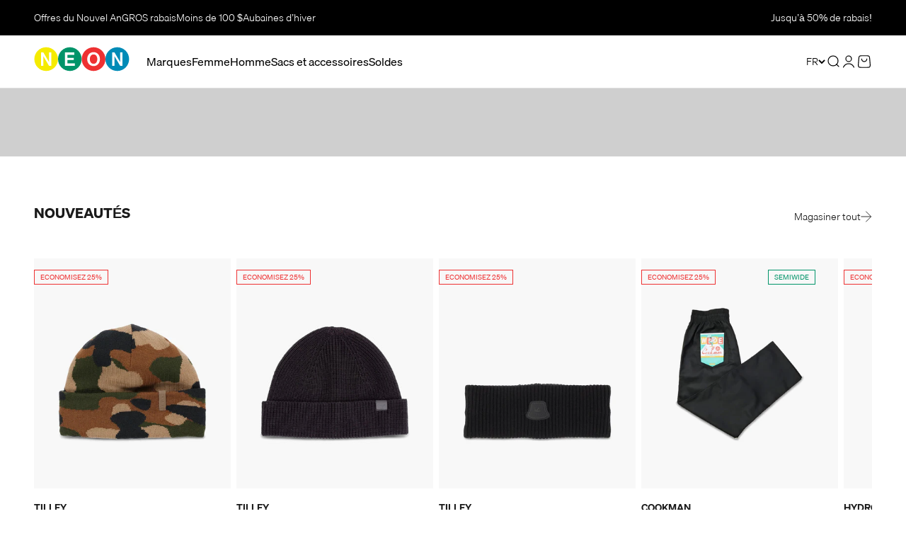

--- FILE ---
content_type: text/html; charset=utf-8
request_url: https://shopneon.com/fr
body_size: 54970
content:
<!doctype html>

<html lang="fr-CA" dir="ltr">
  <head>
    <meta charset="utf-8">
    <meta name="viewport" content="width=device-width, initial-scale=1.0, height=device-height, minimum-scale=1.0, maximum-scale=1.0">
    <meta name="theme-color" content="#ffffff">

    <title>NEON - Les styles et marques incontournables au Canada | NEON Canada</title><meta name="description" content="Découvrez la mode, les accessoires et les essentiels lifestyle incontournables chez NEON. Magasinez les meilleures marques en ligne ou en boutique au Canada. Fun, frais et toujours à l’avant-garde."><link rel="canonical" href="https://shopneon.com/fr"><link rel="shortcut icon" href="//shopneon.com/cdn/shop/files/NEON_fav.png?v=1752786289&width=96">
      <link rel="apple-touch-icon" href="//shopneon.com/cdn/shop/files/NEON_fav.png?v=1752786289&width=180"><link rel="preconnect" href="https://cdn.shopify.com">
    <link rel="preconnect" href="https://fonts.shopifycdn.com" crossorigin>
    <link rel="dns-prefetch" href="https://productreviews.shopifycdn.com"><meta property="og:type" content="website">
  <meta property="og:title" content="NEON - Les styles et marques incontournables au Canada"><meta property="og:image" content="http://shopneon.com/cdn/shop/files/logo-shopneon.png?v=1751404957&width=2048">
  <meta property="og:image:secure_url" content="https://shopneon.com/cdn/shop/files/logo-shopneon.png?v=1751404957&width=2048">
  <meta property="og:image:width" content="1200">
  <meta property="og:image:height" content="628"><meta property="og:description" content="Découvrez la mode, les accessoires et les essentiels lifestyle incontournables chez NEON. Magasinez les meilleures marques en ligne ou en boutique au Canada. Fun, frais et toujours à l’avant-garde."><meta property="og:url" content="https://shopneon.com/fr">
<meta property="og:site_name" content="NEON"><meta name="twitter:card" content="summary"><meta name="twitter:title" content="NEON - Les styles et marques incontournables au Canada">
  <meta name="twitter:description" content="Découvrez la mode, les accessoires et les essentiels lifestyle incontournables chez NEON. Magasinez les meilleures marques en ligne ou en boutique au Canada. Fun, frais et toujours à l’avant-garde."><meta name="twitter:image" content="https://shopneon.com/cdn/shop/files/logo-shopneon.png?crop=center&height=1200&v=1751404957&width=1200">
  <meta name="twitter:image:alt" content=""><script async crossorigin fetchpriority="high" src="/cdn/shopifycloud/importmap-polyfill/es-modules-shim.2.4.0.js"></script>
<script type="application/ld+json">
  {
    "@context": "https://schema.org",
    "@type": "BreadcrumbList",
    "itemListElement": [{
        "@type": "ListItem",
        "position": 1,
        "name": "Accueil",
        "item": "https://shopneon.com"
      }]
  }
</script><script type="application/ld+json">
  [
    {
      "@context": "https://schema.org",
      "@type": "WebSite",
      "name": "NEON",
      "url": "https:\/\/shopneon.com",
      "potentialAction": {
        "@type": "SearchAction",
        "target": "https:\/\/shopneon.com\/fr\/search?q={search_term_string}",
        "query-input": "required name=search_term_string"
      }
    },
    {
      "@context": "https://schema.org",
      "@type": "Organization",
      "name": "NEON","url": "https:\/\/shopneon.com"
    }
  ]
  </script><style>/* Typography (heading) */
  

/* Typography (body) */
  



:root {
    /**
     * ---------------------------------------------------------------------
     * SPACING VARIABLES
     *
     * We are using a spacing inspired from frameworks like Tailwind CSS.
     * ---------------------------------------------------------------------
     */
    --spacing-0-5: 0.125rem; /* 2px */
    --spacing-1: 0.25rem; /* 4px */
    --spacing-1-5: 0.375rem; /* 6px */
    --spacing-2: 0.5rem; /* 8px */
    --spacing-2-5: 0.625rem; /* 10px */
    --spacing-3: 0.75rem; /* 12px */
    --spacing-3-5: 0.875rem; /* 14px */
    --spacing-4: 1rem; /* 16px */
    --spacing-4-5: 1.125rem; /* 18px */
    --spacing-5: 1.25rem; /* 20px */
    --spacing-5-5: 1.375rem; /* 22px */
    --spacing-6: 1.5rem; /* 24px */
    --spacing-6-5: 1.625rem; /* 26px */
    --spacing-7: 1.75rem; /* 28px */
    --spacing-7-5: 1.875rem; /* 30px */
    --spacing-8: 2rem; /* 32px */
    --spacing-8-5: 2.125rem; /* 34px */
    --spacing-9: 2.25rem; /* 36px */
    --spacing-9-5: 2.375rem; /* 38px */
    --spacing-10: 2.5rem; /* 40px */
    --spacing-11: 2.75rem; /* 44px */
    --spacing-12: 3rem; /* 48px */
    --spacing-14: 3.5rem; /* 56px */
    --spacing-16: 4rem; /* 64px */
    --spacing-18: 4.5rem; /* 72px */
    --spacing-20: 5rem; /* 80px */
    --spacing-24: 6rem; /* 96px */
    --spacing-28: 7rem; /* 112px */
    --spacing-32: 8rem; /* 128px */
    --spacing-36: 9rem; /* 144px */
    --spacing-40: 10rem; /* 160px */
    --spacing-44: 11rem; /* 176px */
    --spacing-48: 12rem; /* 192px */
    --spacing-52: 13rem; /* 208px */
    --spacing-56: 14rem; /* 224px */
    --spacing-60: 15rem; /* 240px */
    --spacing-64: 16rem; /* 256px */
    --spacing-72: 18rem; /* 288px */
    --spacing-80: 20rem; /* 320px */
    --spacing-96: 24rem; /* 384px */

    /* Container */
    --container-max-width: 1440px;
    --container-narrow-max-width: 1190px;
    --container-gutter: var(--spacing-5);
    --section-outer-spacing-block: var(--spacing-10);
    --section-inner-max-spacing-block: var(--spacing-9);
    --section-inner-spacing-inline: var(--container-gutter);
    --section-stack-spacing-block: var(--spacing-8);

    /* Grid gutter */
    --grid-gutter: var(--spacing-5);

    /* Product list settings */
    --product-list-row-gap: var(--spacing-8);
    --product-list-column-gap: var(--grid-gutter);

    /* Form settings */
    --input-gap: var(--spacing-2);
    --input-height: 2.625rem;
    --input-padding-inline: var(--spacing-4);

    /* Other sizes */
    --sticky-area-height: calc(var(--sticky-announcement-bar-enabled, 0) * var(--announcement-bar-height, 0px) + var(--sticky-header-enabled, 0) * var(--header-height, 0px));

    /* RTL support */
    --transform-logical-flip: 1;
    --transform-origin-start: left;
    --transform-origin-end: right;

    /**
     * ---------------------------------------------------------------------
     * TYPOGRAPHY
     * ---------------------------------------------------------------------
     */

    /* Font properties */
    --heading-font-family: "system_ui", -apple-system, 'Segoe UI', Roboto, 'Helvetica Neue', 'Noto Sans', 'Liberation Sans', Arial, sans-serif, 'Apple Color Emoji', 'Segoe UI Emoji', 'Segoe UI Symbol', 'Noto Color Emoji';
    --heading-font-weight: 400;
    --heading-font-style: normal;
    --heading-text-transform: normal;
    --heading-letter-spacing: 0.0em;
    --text-font-family: "system_ui", -apple-system, 'Segoe UI', Roboto, 'Helvetica Neue', 'Noto Sans', 'Liberation Sans', Arial, sans-serif, 'Apple Color Emoji', 'Segoe UI Emoji', 'Segoe UI Symbol', 'Noto Color Emoji';
    --text-font-weight: 400;
    --text-font-style: normal;
    --text-letter-spacing: 0.0em;

    /* Font sizes */
    --text-h0: 3rem;
    --text-h1: 2.5rem;
    --text-h2: 2rem;
    --text-h3: 1.5rem;
    --text-h4: 1.375rem;
    --text-h5: 1.125rem;
    --text-h6: 1rem;
    --text-xs: 0.6875rem;
    --text-sm: 0.75rem;
    --text-base: 0.875rem;
    --text-lg: 1.125rem;

    /**
     * ---------------------------------------------------------------------
     * COLORS
     * ---------------------------------------------------------------------
     */

    /* Color settings */--accent: 26 26 26;
    --text-primary: 26 26 26;
    --background-primary: 255 255 255;
    --dialog-background: 255 255 255;
    --border-color: var(--text-color, var(--text-primary)) / 0.12;

    /* Button colors */
    --button-background-primary: 26 26 26;
    --button-text-primary: 255 255 255;
    --button-background-secondary: 26 26 26;
    --button-text-secondary: 255 255 255;

    /* Status colors */
    --success-background: 224 244 232;
    --success-text: 0 163 65;
    --warning-background: 255 246 233;
    --warning-text: 255 183 74;
    --error-background: 253 230 230;
    --error-text: 238 49 50;

    /* Product colors */
    --on-sale-text: 238 49 50;
    --on-sale-badge-background: 238 49 50;
    --on-sale-badge-text: 255 255 255;
    --sold-out-badge-background: 0 0 0;
    --sold-out-badge-text: 255 255 255;
    --primary-badge-background: 128 60 238;
    --primary-badge-text: 255 255 255;
    --star-color: 255 183 74;
    --product-card-background: 255 255 255;
    --product-card-text: 26 26 26;

    /* Header colors */
    --header-background: 255 255 255;
    --header-text: 0 0 0;

    /* Footer colors */
    --footer-background: 248 248 248;
    --footer-text: 26 26 26;

    /* Rounded variables (used for border radius) */
    --rounded-xs: 0.0rem;
    --rounded-sm: 0.0rem;
    --rounded: 0.0rem;
    --rounded-lg: 0.0rem;
    --rounded-full: 9999px;

    --rounded-button: 0.0rem;
    --rounded-input: 0.0rem;

    /* Box shadow */
    --shadow-sm: 0 2px 8px rgb(var(--text-primary) / 0.1);
    --shadow: 0 5px 15px rgb(var(--text-primary) / 0.1);
    --shadow-md: 0 5px 30px rgb(var(--text-primary) / 0.1);
    --shadow-block: 0px 18px 50px rgb(var(--text-primary) / 0.1);

    /**
     * ---------------------------------------------------------------------
     * OTHER
     * ---------------------------------------------------------------------
     */

    --stagger-products-reveal-opacity: 0;
    --cursor-close-svg-url: url(//shopneon.com/cdn/shop/t/20/assets/cursor-close.svg?v=147174565022153725511764776229);
    --cursor-zoom-in-svg-url: url(//shopneon.com/cdn/shop/t/20/assets/cursor-zoom-in.svg?v=154953035094101115921764776229);
    --cursor-zoom-out-svg-url: url(//shopneon.com/cdn/shop/t/20/assets/cursor-zoom-out.svg?v=16155520337305705181764776229);
    --checkmark-svg-url: url(//shopneon.com/cdn/shop/t/20/assets/checkmark.svg?v=77552481021870063511764776229);
  }

  [dir="rtl"]:root {
    /* RTL support */
    --transform-logical-flip: -1;
    --transform-origin-start: right;
    --transform-origin-end: left;
  }

  @media screen and (min-width: 700px) {
    :root {
      /* Typography (font size) */
      --text-h0: 4rem;
      --text-h1: 3rem;
      --text-h2: 2.5rem;
      --text-h3: 2rem;
      --text-h4: 1.625rem;
      --text-h5: 1.25rem;
      --text-h6: 1.125rem;

      --text-xs: 0.75rem;
      --text-sm: 0.875rem;
      --text-base: 1.0rem;
      --text-lg: 1.25rem;

      /* Spacing */
      --container-gutter: 2rem;
      --section-outer-spacing-block: var(--spacing-14);
      --section-inner-max-spacing-block: var(--spacing-10);
      --section-inner-spacing-inline: var(--spacing-10);
      --section-stack-spacing-block: var(--spacing-12);

      /* Grid gutter */
      --grid-gutter: var(--spacing-6);

      /* Product list settings */
      --product-list-row-gap: var(--spacing-12);

      /* Form settings */
      --input-gap: 1rem;
      --input-height: 3.125rem;
      --input-padding-inline: var(--spacing-5);
    }
  }

  @media screen and (min-width: 1000px) {
    :root {
      /* Spacing settings */
      --container-gutter: var(--spacing-12);
      --section-outer-spacing-block: var(--spacing-16);
      --section-inner-max-spacing-block: var(--spacing-14);
      --section-inner-spacing-inline: var(--spacing-14);
      --section-stack-spacing-block: var(--spacing-12);
    }
  }

  @media screen and (min-width: 1150px) {
    :root {
      /* Spacing settings */
      --container-gutter: var(--spacing-12);
      --section-outer-spacing-block: var(--spacing-16);
      --section-inner-max-spacing-block: var(--spacing-14);
      --section-inner-spacing-inline: var(--spacing-14);
      --section-stack-spacing-block: var(--spacing-12);
    }
  }

  @media screen and (min-width: 1400px) {
    :root {
      /* Typography (font size) */
      --text-h0: 5rem;
      --text-h1: 3.75rem;
      --text-h2: 3rem;
      --text-h3: 2.25rem;
      --text-h4: 2rem;
      --text-h5: 1.5rem;
      --text-h6: 1.25rem;

      --section-outer-spacing-block: var(--spacing-20);
      --section-inner-max-spacing-block: var(--spacing-16);
      --section-inner-spacing-inline: var(--spacing-16);
    }
  }

  @media screen and (min-width: 1600px) {
    :root {
      --section-outer-spacing-block: var(--spacing-20);
      --section-inner-max-spacing-block: var(--spacing-18);
      --section-inner-spacing-inline: var(--spacing-18);
    }
  }

  /**
   * ---------------------------------------------------------------------
   * LIQUID DEPENDANT CSS
   *
   * Our main CSS is Liquid free, but some very specific features depend on
   * theme settings, so we have them here
   * ---------------------------------------------------------------------
   */@media screen and (pointer: fine) {
        .button:not([disabled]):hover, .btn:not([disabled]):hover, .shopify-payment-button__button--unbranded:not([disabled]):hover {
          --button-background-opacity: 0.85;
        }

        .button--subdued:not([disabled]):hover {
          --button-background: var(--text-color) / .05 !important;
        }
      }</style><script>
  // This allows to expose several variables to the global scope, to be used in scripts
  window.themeVariables = {
    settings: {
      showPageTransition: null,
      staggerProductsApparition: true,
      reduceDrawerAnimation: false,
      reduceMenuAnimation: false,
      headingApparition: "split_fade",
      pageType: "index",
      moneyFormat: "${{amount}}",
      moneyWithCurrencyFormat: "${{amount}} CAD",
      currencyCodeEnabled: false,
      cartType: "drawer",
      showDiscount: true,
      discountMode: "percentage",
      pageBackground: "#ffffff",
      textColor: "#1a1a1a"
    },

    strings: {
      accessibilityClose: "Fermer",
      accessibilityNext: "Suivant",
      accessibilityPrevious: "Précédent",
      closeGallery: "Fermer la galerie",
      zoomGallery: "Zoomer sur l\u0026#39;image",
      errorGallery: "L\u0026#39;image ne peut pas etre chargée",
      searchNoResults: "Aucun résultat ne correspond à votre recherche.",
      addOrderNote: "Ajouter une note",
      editOrderNote: "Modifier la note",
      shippingEstimatorNoResults: "Nous ne livrons pas à votre adresse.",
      shippingEstimatorOneResult: "Il y a un résultat pour votre adresse :",
      shippingEstimatorMultipleResults: "Il y a plusieurs résultats pour votre adresse :",
      shippingEstimatorError: "Impossible d\u0026#39;estimer les frais de livraison :"
    },

    breakpoints: {
      'sm': 'screen and (min-width: 700px)',
      'md': 'screen and (min-width: 1000px)',
      'lg': 'screen and (min-width: 1150px)',
      'xl': 'screen and (min-width: 1400px)',

      'sm-max': 'screen and (max-width: 699px)',
      'md-max': 'screen and (max-width: 999px)',
      'lg-max': 'screen and (max-width: 1149px)',
      'xl-max': 'screen and (max-width: 1399px)'
    }
  };

  // For detecting native share
  document.documentElement.classList.add(`native-share--${navigator.share ? 'enabled' : 'disabled'}`);</script><script type="importmap">{
        "imports": {
          "vendor": "//shopneon.com/cdn/shop/t/20/assets/vendor.min.js?v=166563502121812900551764776201",
          "theme": "//shopneon.com/cdn/shop/t/20/assets/theme.js?v=178559750925061348121764776200",
          "photoswipe": "//shopneon.com/cdn/shop/t/20/assets/photoswipe.min.js?v=13374349288281597431764776197"
        }
      }
    </script>

    <script type="module" src="//shopneon.com/cdn/shop/t/20/assets/vendor.min.js?v=166563502121812900551764776201"></script>
    <script type="module" src="//shopneon.com/cdn/shop/t/20/assets/theme.js?v=178559750925061348121764776200"></script>
    <script type="module" src="//shopneon.com/cdn/shop/t/20/assets/shopneon-additional.js?v=121125695933015153331764776198"></script>
    
    
    
    <script type="module" src="//shopneon.com/cdn/shop/t/20/assets/product-card-swatchs-neon.js?v=47863737070856187421764776198"></script>
    <script type="module" src="//shopneon.com/cdn/shop/t/20/assets/swatch-reveal-mobile-neon.js?v=11991486049996294281764776200"></script>
    <script type="module" src="//shopneon.com/cdn/shop/t/20/assets/neon.js?v=31901677797917382331764776197"></script>

    <script>window.performance && window.performance.mark && window.performance.mark('shopify.content_for_header.start');</script><meta name="google-site-verification" content="2-f8dTn2nOW3HPAZlZ0TFJYqwVqOSmb6ZOFBe_sHR3E">
<meta id="shopify-digital-wallet" name="shopify-digital-wallet" content="/63438651490/digital_wallets/dialog">
<meta name="shopify-checkout-api-token" content="ed4081bc65d7d89387080e18460ebe07">
<meta id="in-context-paypal-metadata" data-shop-id="63438651490" data-venmo-supported="false" data-environment="production" data-locale="fr_FR" data-paypal-v4="true" data-currency="CAD">
<link rel="alternate" hreflang="x-default" href="https://shopneon.com/">
<link rel="alternate" hreflang="en-CA" href="https://shopneon.com/">
<link rel="alternate" hreflang="fr-CA" href="https://shopneon.com/fr">
<script async="async" src="/checkouts/internal/preloads.js?locale=fr-CA"></script>
<link rel="preconnect" href="https://shop.app" crossorigin="anonymous">
<script async="async" src="https://shop.app/checkouts/internal/preloads.js?locale=fr-CA&shop_id=63438651490" crossorigin="anonymous"></script>
<script id="apple-pay-shop-capabilities" type="application/json">{"shopId":63438651490,"countryCode":"CA","currencyCode":"CAD","merchantCapabilities":["supports3DS"],"merchantId":"gid:\/\/shopify\/Shop\/63438651490","merchantName":"NEON","requiredBillingContactFields":["postalAddress","email","phone"],"requiredShippingContactFields":["postalAddress","email","phone"],"shippingType":"shipping","supportedNetworks":["visa","masterCard","amex","discover","interac","jcb"],"total":{"type":"pending","label":"NEON","amount":"1.00"},"shopifyPaymentsEnabled":true,"supportsSubscriptions":true}</script>
<script id="shopify-features" type="application/json">{"accessToken":"ed4081bc65d7d89387080e18460ebe07","betas":["rich-media-storefront-analytics"],"domain":"shopneon.com","predictiveSearch":true,"shopId":63438651490,"locale":"fr"}</script>
<script>var Shopify = Shopify || {};
Shopify.shop = "shopneon1983.myshopify.com";
Shopify.locale = "fr";
Shopify.currency = {"active":"CAD","rate":"1.0"};
Shopify.country = "CA";
Shopify.theme = {"name":"NEON 1.9.6 - BFCM 2025","id":138363535458,"schema_name":"Impact","schema_version":"6.8.0","theme_store_id":1190,"role":"main"};
Shopify.theme.handle = "null";
Shopify.theme.style = {"id":null,"handle":null};
Shopify.cdnHost = "shopneon.com/cdn";
Shopify.routes = Shopify.routes || {};
Shopify.routes.root = "/fr/";</script>
<script type="module">!function(o){(o.Shopify=o.Shopify||{}).modules=!0}(window);</script>
<script>!function(o){function n(){var o=[];function n(){o.push(Array.prototype.slice.apply(arguments))}return n.q=o,n}var t=o.Shopify=o.Shopify||{};t.loadFeatures=n(),t.autoloadFeatures=n()}(window);</script>
<script>
  window.ShopifyPay = window.ShopifyPay || {};
  window.ShopifyPay.apiHost = "shop.app\/pay";
  window.ShopifyPay.redirectState = null;
</script>
<script id="shop-js-analytics" type="application/json">{"pageType":"index"}</script>
<script defer="defer" async type="module" src="//shopneon.com/cdn/shopifycloud/shop-js/modules/v2/client.init-shop-cart-sync_BcDpqI9l.fr.esm.js"></script>
<script defer="defer" async type="module" src="//shopneon.com/cdn/shopifycloud/shop-js/modules/v2/chunk.common_a1Rf5Dlz.esm.js"></script>
<script defer="defer" async type="module" src="//shopneon.com/cdn/shopifycloud/shop-js/modules/v2/chunk.modal_Djra7sW9.esm.js"></script>
<script type="module">
  await import("//shopneon.com/cdn/shopifycloud/shop-js/modules/v2/client.init-shop-cart-sync_BcDpqI9l.fr.esm.js");
await import("//shopneon.com/cdn/shopifycloud/shop-js/modules/v2/chunk.common_a1Rf5Dlz.esm.js");
await import("//shopneon.com/cdn/shopifycloud/shop-js/modules/v2/chunk.modal_Djra7sW9.esm.js");

  window.Shopify.SignInWithShop?.initShopCartSync?.({"fedCMEnabled":true,"windoidEnabled":true});

</script>
<script>
  window.Shopify = window.Shopify || {};
  if (!window.Shopify.featureAssets) window.Shopify.featureAssets = {};
  window.Shopify.featureAssets['shop-js'] = {"shop-cart-sync":["modules/v2/client.shop-cart-sync_BLrx53Hf.fr.esm.js","modules/v2/chunk.common_a1Rf5Dlz.esm.js","modules/v2/chunk.modal_Djra7sW9.esm.js"],"init-fed-cm":["modules/v2/client.init-fed-cm_C8SUwJ8U.fr.esm.js","modules/v2/chunk.common_a1Rf5Dlz.esm.js","modules/v2/chunk.modal_Djra7sW9.esm.js"],"shop-cash-offers":["modules/v2/client.shop-cash-offers_BBp_MjBM.fr.esm.js","modules/v2/chunk.common_a1Rf5Dlz.esm.js","modules/v2/chunk.modal_Djra7sW9.esm.js"],"shop-login-button":["modules/v2/client.shop-login-button_Dw6kG_iO.fr.esm.js","modules/v2/chunk.common_a1Rf5Dlz.esm.js","modules/v2/chunk.modal_Djra7sW9.esm.js"],"pay-button":["modules/v2/client.pay-button_BJDaAh68.fr.esm.js","modules/v2/chunk.common_a1Rf5Dlz.esm.js","modules/v2/chunk.modal_Djra7sW9.esm.js"],"shop-button":["modules/v2/client.shop-button_DBWL94V3.fr.esm.js","modules/v2/chunk.common_a1Rf5Dlz.esm.js","modules/v2/chunk.modal_Djra7sW9.esm.js"],"avatar":["modules/v2/client.avatar_BTnouDA3.fr.esm.js"],"init-windoid":["modules/v2/client.init-windoid_77FSIiws.fr.esm.js","modules/v2/chunk.common_a1Rf5Dlz.esm.js","modules/v2/chunk.modal_Djra7sW9.esm.js"],"init-shop-for-new-customer-accounts":["modules/v2/client.init-shop-for-new-customer-accounts_QoC3RJm9.fr.esm.js","modules/v2/client.shop-login-button_Dw6kG_iO.fr.esm.js","modules/v2/chunk.common_a1Rf5Dlz.esm.js","modules/v2/chunk.modal_Djra7sW9.esm.js"],"init-shop-email-lookup-coordinator":["modules/v2/client.init-shop-email-lookup-coordinator_D4ioGzPw.fr.esm.js","modules/v2/chunk.common_a1Rf5Dlz.esm.js","modules/v2/chunk.modal_Djra7sW9.esm.js"],"init-shop-cart-sync":["modules/v2/client.init-shop-cart-sync_BcDpqI9l.fr.esm.js","modules/v2/chunk.common_a1Rf5Dlz.esm.js","modules/v2/chunk.modal_Djra7sW9.esm.js"],"shop-toast-manager":["modules/v2/client.shop-toast-manager_B-eIbpHW.fr.esm.js","modules/v2/chunk.common_a1Rf5Dlz.esm.js","modules/v2/chunk.modal_Djra7sW9.esm.js"],"init-customer-accounts":["modules/v2/client.init-customer-accounts_BcBSUbIK.fr.esm.js","modules/v2/client.shop-login-button_Dw6kG_iO.fr.esm.js","modules/v2/chunk.common_a1Rf5Dlz.esm.js","modules/v2/chunk.modal_Djra7sW9.esm.js"],"init-customer-accounts-sign-up":["modules/v2/client.init-customer-accounts-sign-up_DvG__VHD.fr.esm.js","modules/v2/client.shop-login-button_Dw6kG_iO.fr.esm.js","modules/v2/chunk.common_a1Rf5Dlz.esm.js","modules/v2/chunk.modal_Djra7sW9.esm.js"],"shop-follow-button":["modules/v2/client.shop-follow-button_Dnx6fDH9.fr.esm.js","modules/v2/chunk.common_a1Rf5Dlz.esm.js","modules/v2/chunk.modal_Djra7sW9.esm.js"],"checkout-modal":["modules/v2/client.checkout-modal_BDH3MUqJ.fr.esm.js","modules/v2/chunk.common_a1Rf5Dlz.esm.js","modules/v2/chunk.modal_Djra7sW9.esm.js"],"shop-login":["modules/v2/client.shop-login_CV9Paj8R.fr.esm.js","modules/v2/chunk.common_a1Rf5Dlz.esm.js","modules/v2/chunk.modal_Djra7sW9.esm.js"],"lead-capture":["modules/v2/client.lead-capture_DGQOTB4e.fr.esm.js","modules/v2/chunk.common_a1Rf5Dlz.esm.js","modules/v2/chunk.modal_Djra7sW9.esm.js"],"payment-terms":["modules/v2/client.payment-terms_BQYK7nq4.fr.esm.js","modules/v2/chunk.common_a1Rf5Dlz.esm.js","modules/v2/chunk.modal_Djra7sW9.esm.js"]};
</script>
<script id="__st">var __st={"a":63438651490,"offset":-18000,"reqid":"187b9343-03da-42ab-a2c4-935470b550ed-1769167918","pageurl":"shopneon.com\/fr","u":"6d6216ce8f1f","p":"home"};</script>
<script>window.ShopifyPaypalV4VisibilityTracking = true;</script>
<script id="captcha-bootstrap">!function(){'use strict';const t='contact',e='account',n='new_comment',o=[[t,t],['blogs',n],['comments',n],[t,'customer']],c=[[e,'customer_login'],[e,'guest_login'],[e,'recover_customer_password'],[e,'create_customer']],r=t=>t.map((([t,e])=>`form[action*='/${t}']:not([data-nocaptcha='true']) input[name='form_type'][value='${e}']`)).join(','),a=t=>()=>t?[...document.querySelectorAll(t)].map((t=>t.form)):[];function s(){const t=[...o],e=r(t);return a(e)}const i='password',u='form_key',d=['recaptcha-v3-token','g-recaptcha-response','h-captcha-response',i],f=()=>{try{return window.sessionStorage}catch{return}},m='__shopify_v',_=t=>t.elements[u];function p(t,e,n=!1){try{const o=window.sessionStorage,c=JSON.parse(o.getItem(e)),{data:r}=function(t){const{data:e,action:n}=t;return t[m]||n?{data:e,action:n}:{data:t,action:n}}(c);for(const[e,n]of Object.entries(r))t.elements[e]&&(t.elements[e].value=n);n&&o.removeItem(e)}catch(o){console.error('form repopulation failed',{error:o})}}const l='form_type',E='cptcha';function T(t){t.dataset[E]=!0}const w=window,h=w.document,L='Shopify',v='ce_forms',y='captcha';let A=!1;((t,e)=>{const n=(g='f06e6c50-85a8-45c8-87d0-21a2b65856fe',I='https://cdn.shopify.com/shopifycloud/storefront-forms-hcaptcha/ce_storefront_forms_captcha_hcaptcha.v1.5.2.iife.js',D={infoText:'Protégé par hCaptcha',privacyText:'Confidentialité',termsText:'Conditions'},(t,e,n)=>{const o=w[L][v],c=o.bindForm;if(c)return c(t,g,e,D).then(n);var r;o.q.push([[t,g,e,D],n]),r=I,A||(h.body.append(Object.assign(h.createElement('script'),{id:'captcha-provider',async:!0,src:r})),A=!0)});var g,I,D;w[L]=w[L]||{},w[L][v]=w[L][v]||{},w[L][v].q=[],w[L][y]=w[L][y]||{},w[L][y].protect=function(t,e){n(t,void 0,e),T(t)},Object.freeze(w[L][y]),function(t,e,n,w,h,L){const[v,y,A,g]=function(t,e,n){const i=e?o:[],u=t?c:[],d=[...i,...u],f=r(d),m=r(i),_=r(d.filter((([t,e])=>n.includes(e))));return[a(f),a(m),a(_),s()]}(w,h,L),I=t=>{const e=t.target;return e instanceof HTMLFormElement?e:e&&e.form},D=t=>v().includes(t);t.addEventListener('submit',(t=>{const e=I(t);if(!e)return;const n=D(e)&&!e.dataset.hcaptchaBound&&!e.dataset.recaptchaBound,o=_(e),c=g().includes(e)&&(!o||!o.value);(n||c)&&t.preventDefault(),c&&!n&&(function(t){try{if(!f())return;!function(t){const e=f();if(!e)return;const n=_(t);if(!n)return;const o=n.value;o&&e.removeItem(o)}(t);const e=Array.from(Array(32),(()=>Math.random().toString(36)[2])).join('');!function(t,e){_(t)||t.append(Object.assign(document.createElement('input'),{type:'hidden',name:u})),t.elements[u].value=e}(t,e),function(t,e){const n=f();if(!n)return;const o=[...t.querySelectorAll(`input[type='${i}']`)].map((({name:t})=>t)),c=[...d,...o],r={};for(const[a,s]of new FormData(t).entries())c.includes(a)||(r[a]=s);n.setItem(e,JSON.stringify({[m]:1,action:t.action,data:r}))}(t,e)}catch(e){console.error('failed to persist form',e)}}(e),e.submit())}));const S=(t,e)=>{t&&!t.dataset[E]&&(n(t,e.some((e=>e===t))),T(t))};for(const o of['focusin','change'])t.addEventListener(o,(t=>{const e=I(t);D(e)&&S(e,y())}));const B=e.get('form_key'),M=e.get(l),P=B&&M;t.addEventListener('DOMContentLoaded',(()=>{const t=y();if(P)for(const e of t)e.elements[l].value===M&&p(e,B);[...new Set([...A(),...v().filter((t=>'true'===t.dataset.shopifyCaptcha))])].forEach((e=>S(e,t)))}))}(h,new URLSearchParams(w.location.search),n,t,e,['guest_login'])})(!0,!0)}();</script>
<script integrity="sha256-4kQ18oKyAcykRKYeNunJcIwy7WH5gtpwJnB7kiuLZ1E=" data-source-attribution="shopify.loadfeatures" defer="defer" src="//shopneon.com/cdn/shopifycloud/storefront/assets/storefront/load_feature-a0a9edcb.js" crossorigin="anonymous"></script>
<script crossorigin="anonymous" defer="defer" src="//shopneon.com/cdn/shopifycloud/storefront/assets/shopify_pay/storefront-65b4c6d7.js?v=20250812"></script>
<script data-source-attribution="shopify.dynamic_checkout.dynamic.init">var Shopify=Shopify||{};Shopify.PaymentButton=Shopify.PaymentButton||{isStorefrontPortableWallets:!0,init:function(){window.Shopify.PaymentButton.init=function(){};var t=document.createElement("script");t.src="https://shopneon.com/cdn/shopifycloud/portable-wallets/latest/portable-wallets.fr.js",t.type="module",document.head.appendChild(t)}};
</script>
<script data-source-attribution="shopify.dynamic_checkout.buyer_consent">
  function portableWalletsHideBuyerConsent(e){var t=document.getElementById("shopify-buyer-consent"),n=document.getElementById("shopify-subscription-policy-button");t&&n&&(t.classList.add("hidden"),t.setAttribute("aria-hidden","true"),n.removeEventListener("click",e))}function portableWalletsShowBuyerConsent(e){var t=document.getElementById("shopify-buyer-consent"),n=document.getElementById("shopify-subscription-policy-button");t&&n&&(t.classList.remove("hidden"),t.removeAttribute("aria-hidden"),n.addEventListener("click",e))}window.Shopify?.PaymentButton&&(window.Shopify.PaymentButton.hideBuyerConsent=portableWalletsHideBuyerConsent,window.Shopify.PaymentButton.showBuyerConsent=portableWalletsShowBuyerConsent);
</script>
<script data-source-attribution="shopify.dynamic_checkout.cart.bootstrap">document.addEventListener("DOMContentLoaded",(function(){function t(){return document.querySelector("shopify-accelerated-checkout-cart, shopify-accelerated-checkout")}if(t())Shopify.PaymentButton.init();else{new MutationObserver((function(e,n){t()&&(Shopify.PaymentButton.init(),n.disconnect())})).observe(document.body,{childList:!0,subtree:!0})}}));
</script>
<script id='scb4127' type='text/javascript' async='' src='https://shopneon.com/cdn/shopifycloud/privacy-banner/storefront-banner.js'></script><link id="shopify-accelerated-checkout-styles" rel="stylesheet" media="screen" href="https://shopneon.com/cdn/shopifycloud/portable-wallets/latest/accelerated-checkout-backwards-compat.css" crossorigin="anonymous">
<style id="shopify-accelerated-checkout-cart">
        #shopify-buyer-consent {
  margin-top: 1em;
  display: inline-block;
  width: 100%;
}

#shopify-buyer-consent.hidden {
  display: none;
}

#shopify-subscription-policy-button {
  background: none;
  border: none;
  padding: 0;
  text-decoration: underline;
  font-size: inherit;
  cursor: pointer;
}

#shopify-subscription-policy-button::before {
  box-shadow: none;
}

      </style>

<script>window.performance && window.performance.mark && window.performance.mark('shopify.content_for_header.end');</script>
<link href="//shopneon.com/cdn/shop/t/20/assets/fonts.css?v=100520200402728010991764776196" rel="stylesheet" type="text/css" media="all" /><link href="//shopneon.com/cdn/shop/t/20/assets/theme.css?v=18654040077085089121764776200" rel="stylesheet" type="text/css" media="all" /><link href="//shopneon.com/cdn/shop/t/20/assets/neon.css?v=40709128697126707891764776846" rel="stylesheet" type="text/css" media="all" /><!-- BEGIN app block: shopify://apps/klaviyo-email-marketing-sms/blocks/klaviyo-onsite-embed/2632fe16-c075-4321-a88b-50b567f42507 -->












  <script async src="https://static.klaviyo.com/onsite/js/USqXpZ/klaviyo.js?company_id=USqXpZ"></script>
  <script>!function(){if(!window.klaviyo){window._klOnsite=window._klOnsite||[];try{window.klaviyo=new Proxy({},{get:function(n,i){return"push"===i?function(){var n;(n=window._klOnsite).push.apply(n,arguments)}:function(){for(var n=arguments.length,o=new Array(n),w=0;w<n;w++)o[w]=arguments[w];var t="function"==typeof o[o.length-1]?o.pop():void 0,e=new Promise((function(n){window._klOnsite.push([i].concat(o,[function(i){t&&t(i),n(i)}]))}));return e}}})}catch(n){window.klaviyo=window.klaviyo||[],window.klaviyo.push=function(){var n;(n=window._klOnsite).push.apply(n,arguments)}}}}();</script>

  




  <script>
    window.klaviyoReviewsProductDesignMode = false
  </script>







<!-- END app block --><link href="https://monorail-edge.shopifysvc.com" rel="dns-prefetch">
<script>(function(){if ("sendBeacon" in navigator && "performance" in window) {try {var session_token_from_headers = performance.getEntriesByType('navigation')[0].serverTiming.find(x => x.name == '_s').description;} catch {var session_token_from_headers = undefined;}var session_cookie_matches = document.cookie.match(/_shopify_s=([^;]*)/);var session_token_from_cookie = session_cookie_matches && session_cookie_matches.length === 2 ? session_cookie_matches[1] : "";var session_token = session_token_from_headers || session_token_from_cookie || "";function handle_abandonment_event(e) {var entries = performance.getEntries().filter(function(entry) {return /monorail-edge.shopifysvc.com/.test(entry.name);});if (!window.abandonment_tracked && entries.length === 0) {window.abandonment_tracked = true;var currentMs = Date.now();var navigation_start = performance.timing.navigationStart;var payload = {shop_id: 63438651490,url: window.location.href,navigation_start,duration: currentMs - navigation_start,session_token,page_type: "index"};window.navigator.sendBeacon("https://monorail-edge.shopifysvc.com/v1/produce", JSON.stringify({schema_id: "online_store_buyer_site_abandonment/1.1",payload: payload,metadata: {event_created_at_ms: currentMs,event_sent_at_ms: currentMs}}));}}window.addEventListener('pagehide', handle_abandonment_event);}}());</script>
<script id="web-pixels-manager-setup">(function e(e,d,r,n,o){if(void 0===o&&(o={}),!Boolean(null===(a=null===(i=window.Shopify)||void 0===i?void 0:i.analytics)||void 0===a?void 0:a.replayQueue)){var i,a;window.Shopify=window.Shopify||{};var t=window.Shopify;t.analytics=t.analytics||{};var s=t.analytics;s.replayQueue=[],s.publish=function(e,d,r){return s.replayQueue.push([e,d,r]),!0};try{self.performance.mark("wpm:start")}catch(e){}var l=function(){var e={modern:/Edge?\/(1{2}[4-9]|1[2-9]\d|[2-9]\d{2}|\d{4,})\.\d+(\.\d+|)|Firefox\/(1{2}[4-9]|1[2-9]\d|[2-9]\d{2}|\d{4,})\.\d+(\.\d+|)|Chrom(ium|e)\/(9{2}|\d{3,})\.\d+(\.\d+|)|(Maci|X1{2}).+ Version\/(15\.\d+|(1[6-9]|[2-9]\d|\d{3,})\.\d+)([,.]\d+|)( \(\w+\)|)( Mobile\/\w+|) Safari\/|Chrome.+OPR\/(9{2}|\d{3,})\.\d+\.\d+|(CPU[ +]OS|iPhone[ +]OS|CPU[ +]iPhone|CPU IPhone OS|CPU iPad OS)[ +]+(15[._]\d+|(1[6-9]|[2-9]\d|\d{3,})[._]\d+)([._]\d+|)|Android:?[ /-](13[3-9]|1[4-9]\d|[2-9]\d{2}|\d{4,})(\.\d+|)(\.\d+|)|Android.+Firefox\/(13[5-9]|1[4-9]\d|[2-9]\d{2}|\d{4,})\.\d+(\.\d+|)|Android.+Chrom(ium|e)\/(13[3-9]|1[4-9]\d|[2-9]\d{2}|\d{4,})\.\d+(\.\d+|)|SamsungBrowser\/([2-9]\d|\d{3,})\.\d+/,legacy:/Edge?\/(1[6-9]|[2-9]\d|\d{3,})\.\d+(\.\d+|)|Firefox\/(5[4-9]|[6-9]\d|\d{3,})\.\d+(\.\d+|)|Chrom(ium|e)\/(5[1-9]|[6-9]\d|\d{3,})\.\d+(\.\d+|)([\d.]+$|.*Safari\/(?![\d.]+ Edge\/[\d.]+$))|(Maci|X1{2}).+ Version\/(10\.\d+|(1[1-9]|[2-9]\d|\d{3,})\.\d+)([,.]\d+|)( \(\w+\)|)( Mobile\/\w+|) Safari\/|Chrome.+OPR\/(3[89]|[4-9]\d|\d{3,})\.\d+\.\d+|(CPU[ +]OS|iPhone[ +]OS|CPU[ +]iPhone|CPU IPhone OS|CPU iPad OS)[ +]+(10[._]\d+|(1[1-9]|[2-9]\d|\d{3,})[._]\d+)([._]\d+|)|Android:?[ /-](13[3-9]|1[4-9]\d|[2-9]\d{2}|\d{4,})(\.\d+|)(\.\d+|)|Mobile Safari.+OPR\/([89]\d|\d{3,})\.\d+\.\d+|Android.+Firefox\/(13[5-9]|1[4-9]\d|[2-9]\d{2}|\d{4,})\.\d+(\.\d+|)|Android.+Chrom(ium|e)\/(13[3-9]|1[4-9]\d|[2-9]\d{2}|\d{4,})\.\d+(\.\d+|)|Android.+(UC? ?Browser|UCWEB|U3)[ /]?(15\.([5-9]|\d{2,})|(1[6-9]|[2-9]\d|\d{3,})\.\d+)\.\d+|SamsungBrowser\/(5\.\d+|([6-9]|\d{2,})\.\d+)|Android.+MQ{2}Browser\/(14(\.(9|\d{2,})|)|(1[5-9]|[2-9]\d|\d{3,})(\.\d+|))(\.\d+|)|K[Aa][Ii]OS\/(3\.\d+|([4-9]|\d{2,})\.\d+)(\.\d+|)/},d=e.modern,r=e.legacy,n=navigator.userAgent;return n.match(d)?"modern":n.match(r)?"legacy":"unknown"}(),u="modern"===l?"modern":"legacy",c=(null!=n?n:{modern:"",legacy:""})[u],f=function(e){return[e.baseUrl,"/wpm","/b",e.hashVersion,"modern"===e.buildTarget?"m":"l",".js"].join("")}({baseUrl:d,hashVersion:r,buildTarget:u}),m=function(e){var d=e.version,r=e.bundleTarget,n=e.surface,o=e.pageUrl,i=e.monorailEndpoint;return{emit:function(e){var a=e.status,t=e.errorMsg,s=(new Date).getTime(),l=JSON.stringify({metadata:{event_sent_at_ms:s},events:[{schema_id:"web_pixels_manager_load/3.1",payload:{version:d,bundle_target:r,page_url:o,status:a,surface:n,error_msg:t},metadata:{event_created_at_ms:s}}]});if(!i)return console&&console.warn&&console.warn("[Web Pixels Manager] No Monorail endpoint provided, skipping logging."),!1;try{return self.navigator.sendBeacon.bind(self.navigator)(i,l)}catch(e){}var u=new XMLHttpRequest;try{return u.open("POST",i,!0),u.setRequestHeader("Content-Type","text/plain"),u.send(l),!0}catch(e){return console&&console.warn&&console.warn("[Web Pixels Manager] Got an unhandled error while logging to Monorail."),!1}}}}({version:r,bundleTarget:l,surface:e.surface,pageUrl:self.location.href,monorailEndpoint:e.monorailEndpoint});try{o.browserTarget=l,function(e){var d=e.src,r=e.async,n=void 0===r||r,o=e.onload,i=e.onerror,a=e.sri,t=e.scriptDataAttributes,s=void 0===t?{}:t,l=document.createElement("script"),u=document.querySelector("head"),c=document.querySelector("body");if(l.async=n,l.src=d,a&&(l.integrity=a,l.crossOrigin="anonymous"),s)for(var f in s)if(Object.prototype.hasOwnProperty.call(s,f))try{l.dataset[f]=s[f]}catch(e){}if(o&&l.addEventListener("load",o),i&&l.addEventListener("error",i),u)u.appendChild(l);else{if(!c)throw new Error("Did not find a head or body element to append the script");c.appendChild(l)}}({src:f,async:!0,onload:function(){if(!function(){var e,d;return Boolean(null===(d=null===(e=window.Shopify)||void 0===e?void 0:e.analytics)||void 0===d?void 0:d.initialized)}()){var d=window.webPixelsManager.init(e)||void 0;if(d){var r=window.Shopify.analytics;r.replayQueue.forEach((function(e){var r=e[0],n=e[1],o=e[2];d.publishCustomEvent(r,n,o)})),r.replayQueue=[],r.publish=d.publishCustomEvent,r.visitor=d.visitor,r.initialized=!0}}},onerror:function(){return m.emit({status:"failed",errorMsg:"".concat(f," has failed to load")})},sri:function(e){var d=/^sha384-[A-Za-z0-9+/=]+$/;return"string"==typeof e&&d.test(e)}(c)?c:"",scriptDataAttributes:o}),m.emit({status:"loading"})}catch(e){m.emit({status:"failed",errorMsg:(null==e?void 0:e.message)||"Unknown error"})}}})({shopId: 63438651490,storefrontBaseUrl: "https://shopneon.com",extensionsBaseUrl: "https://extensions.shopifycdn.com/cdn/shopifycloud/web-pixels-manager",monorailEndpoint: "https://monorail-edge.shopifysvc.com/unstable/produce_batch",surface: "storefront-renderer",enabledBetaFlags: ["2dca8a86"],webPixelsConfigList: [{"id":"1354694754","configuration":"{\"myshopifyDomain\":\"shopneon1983.myshopify.com\"}","eventPayloadVersion":"v1","runtimeContext":"STRICT","scriptVersion":"23b97d18e2aa74363140dc29c9284e87","type":"APP","apiClientId":2775569,"privacyPurposes":["ANALYTICS","MARKETING","SALE_OF_DATA"],"dataSharingAdjustments":{"protectedCustomerApprovalScopes":["read_customer_address","read_customer_email","read_customer_name","read_customer_phone","read_customer_personal_data"]}},{"id":"1157628002","configuration":"{\"accountID\":\"USqXpZ\",\"webPixelConfig\":\"eyJlbmFibGVBZGRlZFRvQ2FydEV2ZW50cyI6IHRydWV9\"}","eventPayloadVersion":"v1","runtimeContext":"STRICT","scriptVersion":"524f6c1ee37bacdca7657a665bdca589","type":"APP","apiClientId":123074,"privacyPurposes":["ANALYTICS","MARKETING"],"dataSharingAdjustments":{"protectedCustomerApprovalScopes":["read_customer_address","read_customer_email","read_customer_name","read_customer_personal_data","read_customer_phone"]}},{"id":"1044709474","configuration":"{\"config\":\"{\\\"google_tag_ids\\\":[\\\"G-KVWWT7BVPH\\\",\\\"AW-10822555286\\\",\\\"GT-KFT5WGNJ\\\"],\\\"target_country\\\":\\\"ZZ\\\",\\\"gtag_events\\\":[{\\\"type\\\":\\\"begin_checkout\\\",\\\"action_label\\\":[\\\"G-KVWWT7BVPH\\\",\\\"AW-10822555286\\\/2HFBCLjjhYsbEJatzKgo\\\"]},{\\\"type\\\":\\\"search\\\",\\\"action_label\\\":\\\"G-KVWWT7BVPH\\\"},{\\\"type\\\":\\\"view_item\\\",\\\"action_label\\\":[\\\"G-KVWWT7BVPH\\\",\\\"MC-M7TEXKZ496\\\"]},{\\\"type\\\":\\\"purchase\\\",\\\"action_label\\\":[\\\"G-KVWWT7BVPH\\\",\\\"AW-10822555286\\\/Il_QCLXjhYsbEJatzKgo\\\",\\\"MC-M7TEXKZ496\\\"]},{\\\"type\\\":\\\"page_view\\\",\\\"action_label\\\":[\\\"G-KVWWT7BVPH\\\",\\\"AW-10822555286\\\/mRvzCPrjhYsbEJatzKgo\\\",\\\"MC-M7TEXKZ496\\\"]},{\\\"type\\\":\\\"add_payment_info\\\",\\\"action_label\\\":[\\\"G-KVWWT7BVPH\\\",\\\"AW-10822555286\\\/pT_XCP3jhYsbEJatzKgo\\\"]},{\\\"type\\\":\\\"add_to_cart\\\",\\\"action_label\\\":[\\\"G-KVWWT7BVPH\\\",\\\"AW-10822555286\\\/4udFCPfjhYsbEJatzKgo\\\"]}],\\\"enable_monitoring_mode\\\":false}\"}","eventPayloadVersion":"v1","runtimeContext":"OPEN","scriptVersion":"b2a88bafab3e21179ed38636efcd8a93","type":"APP","apiClientId":1780363,"privacyPurposes":[],"dataSharingAdjustments":{"protectedCustomerApprovalScopes":["read_customer_address","read_customer_email","read_customer_name","read_customer_personal_data","read_customer_phone"]}},{"id":"978255970","configuration":"{\"pixel_id\":\"543938564422238\",\"pixel_type\":\"facebook_pixel\"}","eventPayloadVersion":"v1","runtimeContext":"OPEN","scriptVersion":"ca16bc87fe92b6042fbaa3acc2fbdaa6","type":"APP","apiClientId":2329312,"privacyPurposes":["ANALYTICS","MARKETING","SALE_OF_DATA"],"dataSharingAdjustments":{"protectedCustomerApprovalScopes":["read_customer_address","read_customer_email","read_customer_name","read_customer_personal_data","read_customer_phone"]}},{"id":"shopify-app-pixel","configuration":"{}","eventPayloadVersion":"v1","runtimeContext":"STRICT","scriptVersion":"0450","apiClientId":"shopify-pixel","type":"APP","privacyPurposes":["ANALYTICS","MARKETING"]},{"id":"shopify-custom-pixel","eventPayloadVersion":"v1","runtimeContext":"LAX","scriptVersion":"0450","apiClientId":"shopify-pixel","type":"CUSTOM","privacyPurposes":["ANALYTICS","MARKETING"]}],isMerchantRequest: false,initData: {"shop":{"name":"NEON","paymentSettings":{"currencyCode":"CAD"},"myshopifyDomain":"shopneon1983.myshopify.com","countryCode":"CA","storefrontUrl":"https:\/\/shopneon.com\/fr"},"customer":null,"cart":null,"checkout":null,"productVariants":[],"purchasingCompany":null},},"https://shopneon.com/cdn","fcfee988w5aeb613cpc8e4bc33m6693e112",{"modern":"","legacy":""},{"shopId":"63438651490","storefrontBaseUrl":"https:\/\/shopneon.com","extensionBaseUrl":"https:\/\/extensions.shopifycdn.com\/cdn\/shopifycloud\/web-pixels-manager","surface":"storefront-renderer","enabledBetaFlags":"[\"2dca8a86\"]","isMerchantRequest":"false","hashVersion":"fcfee988w5aeb613cpc8e4bc33m6693e112","publish":"custom","events":"[[\"page_viewed\",{}]]"});</script><script>
  window.ShopifyAnalytics = window.ShopifyAnalytics || {};
  window.ShopifyAnalytics.meta = window.ShopifyAnalytics.meta || {};
  window.ShopifyAnalytics.meta.currency = 'CAD';
  var meta = {"page":{"pageType":"home","requestId":"187b9343-03da-42ab-a2c4-935470b550ed-1769167918"}};
  for (var attr in meta) {
    window.ShopifyAnalytics.meta[attr] = meta[attr];
  }
</script>
<script class="analytics">
  (function () {
    var customDocumentWrite = function(content) {
      var jquery = null;

      if (window.jQuery) {
        jquery = window.jQuery;
      } else if (window.Checkout && window.Checkout.$) {
        jquery = window.Checkout.$;
      }

      if (jquery) {
        jquery('body').append(content);
      }
    };

    var hasLoggedConversion = function(token) {
      if (token) {
        return document.cookie.indexOf('loggedConversion=' + token) !== -1;
      }
      return false;
    }

    var setCookieIfConversion = function(token) {
      if (token) {
        var twoMonthsFromNow = new Date(Date.now());
        twoMonthsFromNow.setMonth(twoMonthsFromNow.getMonth() + 2);

        document.cookie = 'loggedConversion=' + token + '; expires=' + twoMonthsFromNow;
      }
    }

    var trekkie = window.ShopifyAnalytics.lib = window.trekkie = window.trekkie || [];
    if (trekkie.integrations) {
      return;
    }
    trekkie.methods = [
      'identify',
      'page',
      'ready',
      'track',
      'trackForm',
      'trackLink'
    ];
    trekkie.factory = function(method) {
      return function() {
        var args = Array.prototype.slice.call(arguments);
        args.unshift(method);
        trekkie.push(args);
        return trekkie;
      };
    };
    for (var i = 0; i < trekkie.methods.length; i++) {
      var key = trekkie.methods[i];
      trekkie[key] = trekkie.factory(key);
    }
    trekkie.load = function(config) {
      trekkie.config = config || {};
      trekkie.config.initialDocumentCookie = document.cookie;
      var first = document.getElementsByTagName('script')[0];
      var script = document.createElement('script');
      script.type = 'text/javascript';
      script.onerror = function(e) {
        var scriptFallback = document.createElement('script');
        scriptFallback.type = 'text/javascript';
        scriptFallback.onerror = function(error) {
                var Monorail = {
      produce: function produce(monorailDomain, schemaId, payload) {
        var currentMs = new Date().getTime();
        var event = {
          schema_id: schemaId,
          payload: payload,
          metadata: {
            event_created_at_ms: currentMs,
            event_sent_at_ms: currentMs
          }
        };
        return Monorail.sendRequest("https://" + monorailDomain + "/v1/produce", JSON.stringify(event));
      },
      sendRequest: function sendRequest(endpointUrl, payload) {
        // Try the sendBeacon API
        if (window && window.navigator && typeof window.navigator.sendBeacon === 'function' && typeof window.Blob === 'function' && !Monorail.isIos12()) {
          var blobData = new window.Blob([payload], {
            type: 'text/plain'
          });

          if (window.navigator.sendBeacon(endpointUrl, blobData)) {
            return true;
          } // sendBeacon was not successful

        } // XHR beacon

        var xhr = new XMLHttpRequest();

        try {
          xhr.open('POST', endpointUrl);
          xhr.setRequestHeader('Content-Type', 'text/plain');
          xhr.send(payload);
        } catch (e) {
          console.log(e);
        }

        return false;
      },
      isIos12: function isIos12() {
        return window.navigator.userAgent.lastIndexOf('iPhone; CPU iPhone OS 12_') !== -1 || window.navigator.userAgent.lastIndexOf('iPad; CPU OS 12_') !== -1;
      }
    };
    Monorail.produce('monorail-edge.shopifysvc.com',
      'trekkie_storefront_load_errors/1.1',
      {shop_id: 63438651490,
      theme_id: 138363535458,
      app_name: "storefront",
      context_url: window.location.href,
      source_url: "//shopneon.com/cdn/s/trekkie.storefront.8d95595f799fbf7e1d32231b9a28fd43b70c67d3.min.js"});

        };
        scriptFallback.async = true;
        scriptFallback.src = '//shopneon.com/cdn/s/trekkie.storefront.8d95595f799fbf7e1d32231b9a28fd43b70c67d3.min.js';
        first.parentNode.insertBefore(scriptFallback, first);
      };
      script.async = true;
      script.src = '//shopneon.com/cdn/s/trekkie.storefront.8d95595f799fbf7e1d32231b9a28fd43b70c67d3.min.js';
      first.parentNode.insertBefore(script, first);
    };
    trekkie.load(
      {"Trekkie":{"appName":"storefront","development":false,"defaultAttributes":{"shopId":63438651490,"isMerchantRequest":null,"themeId":138363535458,"themeCityHash":"9619824794682331671","contentLanguage":"fr","currency":"CAD"},"isServerSideCookieWritingEnabled":true,"monorailRegion":"shop_domain","enabledBetaFlags":["65f19447"]},"Session Attribution":{},"S2S":{"facebookCapiEnabled":true,"source":"trekkie-storefront-renderer","apiClientId":580111}}
    );

    var loaded = false;
    trekkie.ready(function() {
      if (loaded) return;
      loaded = true;

      window.ShopifyAnalytics.lib = window.trekkie;

      var originalDocumentWrite = document.write;
      document.write = customDocumentWrite;
      try { window.ShopifyAnalytics.merchantGoogleAnalytics.call(this); } catch(error) {};
      document.write = originalDocumentWrite;

      window.ShopifyAnalytics.lib.page(null,{"pageType":"home","requestId":"187b9343-03da-42ab-a2c4-935470b550ed-1769167918","shopifyEmitted":true});

      var match = window.location.pathname.match(/checkouts\/(.+)\/(thank_you|post_purchase)/)
      var token = match? match[1]: undefined;
      if (!hasLoggedConversion(token)) {
        setCookieIfConversion(token);
        
      }
    });


        var eventsListenerScript = document.createElement('script');
        eventsListenerScript.async = true;
        eventsListenerScript.src = "//shopneon.com/cdn/shopifycloud/storefront/assets/shop_events_listener-3da45d37.js";
        document.getElementsByTagName('head')[0].appendChild(eventsListenerScript);

})();</script>
<script
  defer
  src="https://shopneon.com/cdn/shopifycloud/perf-kit/shopify-perf-kit-3.0.4.min.js"
  data-application="storefront-renderer"
  data-shop-id="63438651490"
  data-render-region="gcp-us-central1"
  data-page-type="index"
  data-theme-instance-id="138363535458"
  data-theme-name="Impact"
  data-theme-version="6.8.0"
  data-monorail-region="shop_domain"
  data-resource-timing-sampling-rate="10"
  data-shs="true"
  data-shs-beacon="true"
  data-shs-export-with-fetch="true"
  data-shs-logs-sample-rate="1"
  data-shs-beacon-endpoint="https://shopneon.com/api/collect"
></script>
</head>

  <body class="zoom-image--enabled" data-locale="fr" data-template="index" data-page-type="index"><!-- DRAWER -->
<template id="drawer-default-template">
  <style>
    [hidden] {
      display: none !important;
    }
  </style>

  <button part="outside-close-button" is="close-button" aria-label="Fermer"><svg role="presentation" stroke-width="2" focusable="false" width="24" height="24" class="icon icon-close" viewBox="0 0 24 24">
        <path d="M17.658 6.343 6.344 17.657M17.658 17.657 6.344 6.343" stroke="currentColor"></path>
      </svg></button>

  <div part="overlay"></div>

  <div part="content">
    <header part="header">
      <slot name="header"></slot>

      <button part="close-button" is="close-button" aria-label="Fermer"><svg role="presentation" stroke-width="2" focusable="false" width="24" height="24" class="icon icon-close" viewBox="0 0 24 24">
        <path d="M17.658 6.343 6.344 17.657M17.658 17.657 6.344 6.343" stroke="currentColor"></path>
      </svg></button>
    </header>

    <div part="body">
      <slot></slot>
    </div>

    <footer part="footer">
      <slot name="footer"></slot>
    </footer>
  </div>
</template>

<!-- POPOVER -->
<template id="popover-default-template">
  <button part="outside-close-button" is="close-button" aria-label="Fermer"><svg role="presentation" stroke-width="2" focusable="false" width="24" height="24" class="icon icon-close" viewBox="0 0 24 24">
        <path d="M17.658 6.343 6.344 17.657M17.658 17.657 6.344 6.343" stroke="currentColor"></path>
      </svg></button>

  <div part="overlay"></div>

  <div part="content">
    <header part="title">
      <slot name="title"></slot>
    </header>

    <div part="body">
      <slot></slot>
    </div>
  </div>
</template><a href="#main" class="skip-to-content sr-only">Passer au contenu</a><!-- BEGIN sections: header-group-neon -->
<aside id="shopify-section-sections--17856581730402__announcement-bar" class="shopify-section shopify-section-group-header-group-neon shopify-section--announcement-bar"><style>
    :root {
      --sticky-announcement-bar-enabled:0;
    }</style><height-observer variable="announcement-bar">
    <div class="announcement-bar bg-custom text-custom"style="--background: 0 0 0; --text-color: 255 255 255;"><div class="container md-min:flex justify-content-space-between">
          <div class="secondary_menu hidden md:block">
              <ul class="flex gap-8">
                
                  <li class="contents text-base"><a class="text-sm reversed-link hover:show" href="/fr/collections/soldes">Offres du Nouvel An</a></li>
                  <li class="contents text-base"><a class="text-sm reversed-link hover:show" href="/fr/collections/mega-soldes">GROS rabais</a></li>
                  <li class="contents text-base"><a class="text-sm reversed-link hover:show" href="/fr/collections/moins-de-100">Moins de 100 $</a></li>
                  <li class="contents text-base"><a class="text-sm reversed-link hover:show" href="/fr/collections/resistant-aux-intemperies">Aubaines d’hiver</a></li></ul>
        
          </div>
          <div class="announcement-bar__wrapper justify-center"><announcement-bar swipeable autoplay="6" id="announcement-bar" class="announcement-bar__static-list"><p class="fw-400 text-sm  " ><a class="text-sm reversed-link hover:show" href="https://shopneon.com/fr/collections/soldes">Jusqu’à 50% de rabais!</a></p></announcement-bar></div>
        </div></div>
  </height-observer>

  <script>
    document.documentElement.style.setProperty('--announcement-bar-height', Math.round(document.getElementById('shopify-section-sections--17856581730402__announcement-bar').clientHeight) + 'px');
  </script></aside><header id="shopify-section-sections--17856581730402__header" class="shopify-section shopify-section-group-header-group-neon shopify-section--header"><style>
  :root {
    --sticky-header-enabled:1;
  }

  #shopify-section-sections--17856581730402__header {
    --header-grid-template: "main-nav logo secondary-nav" / minmax(0, 1fr) auto minmax(0, 1fr);
    --header-padding-block: var(--spacing-3);
    --header-background-opacity: 1.0;
    --header-background-blur-radius: 0px;
    --header-transparent-text-color: 255 255 255;position: sticky;
    top: 0;
    z-index: 10;
  }.shopify-section--announcement-bar ~ #shopify-section-sections--17856581730402__header {
      top: calc(var(--sticky-announcement-bar-enabled, 0) * var(--announcement-bar-height, 0px));
    }@media screen and (max-width: 699px) {
      .navigation-drawer {
        --drawer-content-max-height: calc(100vh - (var(--spacing-2) * 2));
      }
    }@media screen and (min-width: 700px) {
    #shopify-section-sections--17856581730402__header {--header-padding-block: var(--spacing-6);
    }
  }@media screen and (min-width: 1150px) {#shopify-section-sections--17856581730402__header {
        --header-grid-template: "logo main-nav secondary-nav" / auto minmax(0, 1fr) minmax(0, max-content);
      }
    }</style>

<height-observer variable="header">
  <store-header class="header"  sticky>
    <div class="header__wrapper"><div class="header__main-nav">
        <div class="header__icon-list">
          <button type="button" class="tap-area lg:hidden" aria-controls="header-sidebar-menu">
            <span class="sr-only">Menu</span><svg role="presentation" stroke-width="1.2" focusable="false" width="22" height="22" class="icon icon-hamburger" viewBox="0 0 22 22">
        <path d="M1 5h20M1 11h20M1 17h20" stroke="currentColor" stroke-linecap="round"></path>
      </svg></button><nav class="header__link-list  wrap" role="navigation">
              <ul class="contents" role="list">

                  <li><details is="mega-menu-disclosure" trigger="click" >
                            <summary class="gap-2.5  fw-500 text-base" data-url="/fr#">Marques</summary><style>
    @media screen and (min-width: 1150px) {
      #mega-menu-mega_menu_JkrEb4 {
        --mega-menu-nav-column-max-width: 180px;
        --mega-menu-justify-content: space-between;
        --mega-menu-nav-gap: var(--spacing-8);

        
      }
    }

    @media screen and (min-width: 1400px) {
      #mega-menu-mega_menu_JkrEb4 {
        --mega-menu-nav-column-max-width: 200px;
        --mega-menu-nav-gap: var(--spacing-16);

        
          --column-list-max-width: max-content;
        
      }
    }

    @media screen and (min-width: 1600px) {
      #mega-menu-mega_menu_JkrEb4 {
        --mega-menu-nav-gap: var(--spacing-16);
      }
    }

    @media screen and (min-width: 1800px) {
      #mega-menu-mega_menu_JkrEb4 {
        --mega-menu-nav-gap: var(--spacing-20);
      }
    }
  </style><div id="mega-menu-mega_menu_JkrEb4" class="mega-menu "><ul class="mega-menu__nav" role="list"><li class="v-stack gap-4 justify-items-start">
          <a href="/fr#" class="fw-500 text-base " >
            <span class="reversed-link hover:show">En vedette</span>
          </a><ul class="v-stack gap-2 justify-items-start" role="list"><li>
                  <a href="/fr/collections/marques" class="link-faded text-sm">
                    <span class="reversed-link hover:show">Toutes nos marques</span>
                  </a>
                </li><li>
                  <a href="/fr/collections/dr-martens" class="link-faded text-sm">
                    <span class="reversed-link hover:show">Dr. Martens</span>
                  </a>
                </li><li>
                  <a href="/fr/collections/converse" class="link-faded text-sm">
                    <span class="reversed-link hover:show">Converse</span>
                  </a>
                </li><li>
                  <a href="/fr/collections/new-balance" class="link-faded text-sm">
                    <span class="reversed-link hover:show">New Balance</span>
                  </a>
                </li><li>
                  <a href="/fr/collections/hoka" class="link-faded text-sm">
                    <span class="reversed-link hover:show">Hoka</span>
                  </a>
                </li><li>
                  <a href="/fr/collections/blundstone" class="link-faded text-sm">
                    <span class="reversed-link hover:show">Blundstone</span>
                  </a>
                </li><li>
                  <a href="/fr/collections/clarks" class="link-faded text-sm">
                    <span class="reversed-link hover:show">Clarks</span>
                  </a>
                </li><li>
                  <a href="/fr/collections/dickies" class="link-faded text-sm">
                    <span class="reversed-link hover:show">Dickies</span>
                  </a>
                </li></ul></li><li class="v-stack gap-4 justify-items-start">
          <a href="/fr/collections/marques" class="fw-500 text-base " >
            <span class="reversed-link hover:show">A à Z</span>
          </a></li></ul>





<style>
  #navigation-promo-mega_menu_JkrEb4-2- {
    --navigation-promo-grid: 
  
    auto / repeat(0, minmax(var(--mega-menu-promo-grid-image-min-width), var(--mega-menu-promo-grid-image-max-width)))

  
;
    --mega-menu-promo-grid-image-max-width: 300px;
    --mega-menu-promo-grid-image-min-width: 172px;
    --promo-heading-font-size: var(--text-h5);
    --content-over-media-row-gap: var(--spacing-3);
    --content-over-media-column-gap: var(--spacing-4);--navigation-promo-gap: var(--spacing-2);
      --panel-wrapper-justify-content: flex-start;}

  #navigation-promo-mega_menu_JkrEb4-2- .navigation-promo__carousel-controls {inset-block-end: var(--content-over-media-column-gap);}

  @media screen and (min-width:700px) {
    #navigation-promo-mega_menu_JkrEb4-2- {--promo-heading-font-size: var(--text-h6);--mega-menu-promo-grid-image-min-width: 192px;
      --content-over-media-row-gap: var(--spacing-4);
      --content-over-media-column-gap: var(--spacing-5);
    }
  }@media screen and (min-width: 1150px) {
      #navigation-promo-mega_menu_JkrEb4-2- {
        --promo-heading-font-size: var(--text-h4);
        --promo-heading-line-height: 1.3;
        --navigation-promo-gap: var(--spacing-4);
        --mega-menu-promo-grid-image-min-width: 220px;

        

        
      }

      
        #navigation-promo-mega_menu_JkrEb4-2- {
          --content-over-media-row-gap: var(--spacing-6);
          --content-over-media-column-gap: var(--spacing-8);
        }
      
    }

    @media screen and (min-width: 1400px) {
      #navigation-promo-mega_menu_JkrEb4-2- {
        --mega-menu-promo-grid-image-max-width: 360px;

        
      }

      
    }</style><div class="navigation-promo__wrapper  " id="navigation-promo-mega_menu_JkrEb4-2-"><div class="navigation-promo navigation-promo--grid scroll-area bleed">
      
    </div></div></div></details></li>

                  <li><details is="mega-menu-disclosure" trigger="click" >
                            <summary class="gap-2.5  fw-500 text-base" data-url="/fr#">Femme</summary><style>
    @media screen and (min-width: 1150px) {
      #mega-menu-mega_menu_jdNbEx {
        --mega-menu-nav-column-max-width: 160px;
        --mega-menu-justify-content: space-between;
        --mega-menu-nav-gap: var(--spacing-8);

        
          --column-list-max-width: 75%;
        
      }
    }

    @media screen and (min-width: 1400px) {
      #mega-menu-mega_menu_jdNbEx {
        --mega-menu-nav-column-max-width: 180px;
        --mega-menu-nav-gap: var(--spacing-16);

        
          --column-list-max-width: max-content;
        
      }
    }

    @media screen and (min-width: 1600px) {
      #mega-menu-mega_menu_jdNbEx {
        --mega-menu-nav-gap: var(--spacing-16);
      }
    }

    @media screen and (min-width: 1800px) {
      #mega-menu-mega_menu_jdNbEx {
        --mega-menu-nav-gap: var(--spacing-20);
      }
    }
  </style><div id="mega-menu-mega_menu_jdNbEx" class="mega-menu "><ul class="mega-menu__nav" role="list"><li class="v-stack gap-4 justify-items-start">
          <a href="/fr#" class="fw-500 text-base " >
            <span class="reversed-link hover:show">En vedette</span>
          </a><ul class="v-stack gap-2 justify-items-start" role="list"><li>
                  <a href="/fr/collections/femme" class="link-faded text-sm">
                    <span class="reversed-link hover:show">Tout pour femme</span>
                  </a>
                </li><li>
                  <a href="/fr/collections/nouveautes-femmes" class="link-faded text-sm">
                    <span class="reversed-link hover:show">Nouveutés</span>
                  </a>
                </li><li>
                  <a href="/fr/collections/meilleurs-vendeurs-femmes" class="link-faded text-sm">
                    <span class="reversed-link hover:show">Meilleurs vendeurs</span>
                  </a>
                </li><li>
                  <a href="/fr/collections/impermeable-femmes" class="link-faded text-sm">
                    <span class="reversed-link hover:show">Résistant intempéries</span>
                  </a>
                </li><li>
                  <a href="/fr/collections/soldes-femmes" class="link-faded text-sm">
                    <span class="reversed-link hover:show">Soldes</span>
                  </a>
                </li></ul></li><li class="v-stack gap-4 justify-items-start">
          <a href="/fr/collections/chaussures-femmes" class="fw-500 text-base " >
            <span class="reversed-link hover:show">Chaussures</span>
          </a><ul class="v-stack gap-2 justify-items-start" role="list"><li>
                  <a href="/fr/collections/baskets-femmes" class="link-faded text-sm">
                    <span class="reversed-link hover:show">Baskets</span>
                  </a>
                </li><li>
                  <a href="/fr/collections/souliers-femmes" class="link-faded text-sm">
                    <span class="reversed-link hover:show">Souliers</span>
                  </a>
                </li><li>
                  <a href="/fr/collections/bottes-femmes" class="link-faded text-sm">
                    <span class="reversed-link hover:show">Bottes</span>
                  </a>
                </li><li>
                  <a href="/fr/collections/sandales-slips-femmes" class="link-faded text-sm">
                    <span class="reversed-link hover:show">Sandales et slips</span>
                  </a>
                </li><li>
                  <a href="/fr/collections/mules-sabots-femmes" class="link-faded text-sm">
                    <span class="reversed-link hover:show">Sabots et mules</span>
                  </a>
                </li><li>
                  <a href="/fr/collections/chaussures-femmes" class="link-faded text-sm">
                    <span class="reversed-link hover:show">Toutes nos chaussures</span>
                  </a>
                </li></ul></li><li class="v-stack gap-4 justify-items-start">
          <a href="/fr/collections/vetements-femmes" class="fw-500 text-base " >
            <span class="reversed-link hover:show">Vêtements</span>
          </a><ul class="v-stack gap-2 justify-items-start" role="list"><li>
                  <a href="/fr/collections/hauts-femmes" class="link-faded text-sm">
                    <span class="reversed-link hover:show">Hauts</span>
                  </a>
                </li><li>
                  <a href="/fr/collections/bas-femmes" class="link-faded text-sm">
                    <span class="reversed-link hover:show">Bas</span>
                  </a>
                </li><li>
                  <a href="/fr/collections/chaussettes-femmes" class="link-faded text-sm">
                    <span class="reversed-link hover:show">Chaussettes</span>
                  </a>
                </li><li>
                  <a href="/fr/collections/chapeaux-femmes" class="link-faded text-sm">
                    <span class="reversed-link hover:show">Chapeaux</span>
                  </a>
                </li><li>
                  <a href="/fr/collections/gants-mitaines" class="link-faded text-sm">
                    <span class="reversed-link hover:show">Gants et mitaines</span>
                  </a>
                </li><li>
                  <a href="/fr/collections/vetements-femmes" class="link-faded text-sm">
                    <span class="reversed-link hover:show">Tous nos vêtements</span>
                  </a>
                </li></ul></li><li class="v-stack gap-4 justify-items-start">
          <a href="/fr/collections/marques" class="fw-500 text-base " >
            <span class="reversed-link hover:show">Marques</span>
          </a><ul class="v-stack gap-2 justify-items-start" role="list"><li>
                  <a href="/fr/collections/birkenstock" class="link-faded text-sm">
                    <span class="reversed-link hover:show">Birkenstock</span>
                  </a>
                </li><li>
                  <a href="/fr/collections/new-balance" class="link-faded text-sm">
                    <span class="reversed-link hover:show">New Balance</span>
                  </a>
                </li><li>
                  <a href="/fr/collections/converse" class="link-faded text-sm">
                    <span class="reversed-link hover:show">Converse</span>
                  </a>
                </li><li>
                  <a href="/fr/collections/dr-martens" class="link-faded text-sm">
                    <span class="reversed-link hover:show">Dr. Martens</span>
                  </a>
                </li><li>
                  <a href="/fr/collections/marques" class="link-faded text-sm">
                    <span class="reversed-link hover:show">Toutes nos marques</span>
                  </a>
                </li></ul></li></ul>





<style>
  #navigation-promo-mega_menu_jdNbEx-4- {
    --navigation-promo-grid: 
  
    auto / repeat(0, minmax(var(--mega-menu-promo-grid-image-min-width), var(--mega-menu-promo-grid-image-max-width)))

  
;
    --mega-menu-promo-grid-image-max-width: 300px;
    --mega-menu-promo-grid-image-min-width: 172px;
    --promo-heading-font-size: var(--text-h5);
    --content-over-media-row-gap: var(--spacing-3);
    --content-over-media-column-gap: var(--spacing-4);--navigation-promo-gap: var(--spacing-2);
      --panel-wrapper-justify-content: flex-start;}

  #navigation-promo-mega_menu_jdNbEx-4- .navigation-promo__carousel-controls {inset-block-end: var(--content-over-media-column-gap);}

  @media screen and (min-width:700px) {
    #navigation-promo-mega_menu_jdNbEx-4- {--promo-heading-font-size: var(--text-h6);--mega-menu-promo-grid-image-min-width: 192px;
      --content-over-media-row-gap: var(--spacing-4);
      --content-over-media-column-gap: var(--spacing-5);
    }
  }@media screen and (min-width: 1150px) {
      #navigation-promo-mega_menu_jdNbEx-4- {
        --promo-heading-font-size: var(--text-h4);
        --promo-heading-line-height: 1.3;
        --navigation-promo-gap: var(--spacing-4);
        --mega-menu-promo-grid-image-min-width: 220px;

        

        
      }

      
        #navigation-promo-mega_menu_jdNbEx-4- {
          --content-over-media-row-gap: var(--spacing-6);
          --content-over-media-column-gap: var(--spacing-8);
        }
      
    }

    @media screen and (min-width: 1400px) {
      #navigation-promo-mega_menu_jdNbEx-4- {
        --mega-menu-promo-grid-image-max-width: 360px;

        
      }

      
    }</style><div class="navigation-promo__wrapper  " id="navigation-promo-mega_menu_jdNbEx-4-"><div class="navigation-promo navigation-promo--grid scroll-area bleed">
      
    </div></div></div></details></li>

                  <li><details is="mega-menu-disclosure" trigger="click" >
                            <summary class="gap-2.5  fw-500 text-base" data-url="/fr#">Homme</summary><style>
    @media screen and (min-width: 1150px) {
      #mega-menu-mega_menu_gqEnpB {
        --mega-menu-nav-column-max-width: 160px;
        --mega-menu-justify-content: space-between;
        --mega-menu-nav-gap: var(--spacing-8);

        
          --column-list-max-width: 75%;
        
      }
    }

    @media screen and (min-width: 1400px) {
      #mega-menu-mega_menu_gqEnpB {
        --mega-menu-nav-column-max-width: 180px;
        --mega-menu-nav-gap: var(--spacing-16);

        
          --column-list-max-width: max-content;
        
      }
    }

    @media screen and (min-width: 1600px) {
      #mega-menu-mega_menu_gqEnpB {
        --mega-menu-nav-gap: var(--spacing-16);
      }
    }

    @media screen and (min-width: 1800px) {
      #mega-menu-mega_menu_gqEnpB {
        --mega-menu-nav-gap: var(--spacing-20);
      }
    }
  </style><div id="mega-menu-mega_menu_gqEnpB" class="mega-menu "><ul class="mega-menu__nav" role="list"><li class="v-stack gap-4 justify-items-start">
          <a href="/fr#" class="fw-500 text-base " >
            <span class="reversed-link hover:show">En vedette</span>
          </a><ul class="v-stack gap-2 justify-items-start" role="list"><li>
                  <a href="/fr/collections/homme" class="link-faded text-sm">
                    <span class="reversed-link hover:show">Tout pour homme</span>
                  </a>
                </li><li>
                  <a href="/fr/collections/nouveautes-hommes" class="link-faded text-sm">
                    <span class="reversed-link hover:show">Nouveutés</span>
                  </a>
                </li><li>
                  <a href="/fr/collections/meilleurs-vendeurs-hommes" class="link-faded text-sm">
                    <span class="reversed-link hover:show">Meilleurs vendeurs</span>
                  </a>
                </li><li>
                  <a href="/fr/collections/impermeable-hommes" class="link-faded text-sm">
                    <span class="reversed-link hover:show">Résistant intempéries</span>
                  </a>
                </li><li>
                  <a href="/fr/collections/soldes-hommes" class="link-faded text-sm">
                    <span class="reversed-link hover:show">Soldes</span>
                  </a>
                </li></ul></li><li class="v-stack gap-4 justify-items-start">
          <a href="/fr/collections/chaussures-hommes" class="fw-500 text-base " >
            <span class="reversed-link hover:show">Chaussures</span>
          </a><ul class="v-stack gap-2 justify-items-start" role="list"><li>
                  <a href="/fr/collections/baskets-hommes" class="link-faded text-sm">
                    <span class="reversed-link hover:show">Baskets</span>
                  </a>
                </li><li>
                  <a href="/fr/collections/souliers-hommes" class="link-faded text-sm">
                    <span class="reversed-link hover:show">Souliers</span>
                  </a>
                </li><li>
                  <a href="/fr/collections/bottes-hommes" class="link-faded text-sm">
                    <span class="reversed-link hover:show">Bottes</span>
                  </a>
                </li><li>
                  <a href="/fr/collections/sandales-slips-hommes" class="link-faded text-sm">
                    <span class="reversed-link hover:show">Sandales et slips</span>
                  </a>
                </li><li>
                  <a href="/fr/collections/mules-sabots-hommes" class="link-faded text-sm">
                    <span class="reversed-link hover:show">Sabots et mules</span>
                  </a>
                </li><li>
                  <a href="/fr/collections/chaussures-hommes" class="link-faded text-sm">
                    <span class="reversed-link hover:show">Toutes nos chaussures</span>
                  </a>
                </li></ul></li><li class="v-stack gap-4 justify-items-start">
          <a href="/fr/collections/vetements-hommes" class="fw-500 text-base " >
            <span class="reversed-link hover:show">Vêtements</span>
          </a><ul class="v-stack gap-2 justify-items-start" role="list"><li>
                  <a href="/fr/collections/hauts-hommes" class="link-faded text-sm">
                    <span class="reversed-link hover:show">Hauts</span>
                  </a>
                </li><li>
                  <a href="/fr/collections/bas-hommes" class="link-faded text-sm">
                    <span class="reversed-link hover:show">Bas</span>
                  </a>
                </li><li>
                  <a href="/fr/collections/chaussettes-hommes" class="link-faded text-sm">
                    <span class="reversed-link hover:show">Chaussettes</span>
                  </a>
                </li><li>
                  <a href="/fr/collections/chapeaux-hommes" class="link-faded text-sm">
                    <span class="reversed-link hover:show">Chapeaux</span>
                  </a>
                </li><li>
                  <a href="/fr/collections/gants-mitaines" class="link-faded text-sm">
                    <span class="reversed-link hover:show">Gants et mitaines</span>
                  </a>
                </li><li>
                  <a href="/fr/collections/vetements-hommes" class="link-faded text-sm">
                    <span class="reversed-link hover:show">Tous nos vêtements</span>
                  </a>
                </li></ul></li><li class="v-stack gap-4 justify-items-start">
          <a href="/fr/collections/marques" class="fw-500 text-base " >
            <span class="reversed-link hover:show">Marques</span>
          </a><ul class="v-stack gap-2 justify-items-start" role="list"><li>
                  <a href="/fr/collections/on" class="link-faded text-sm">
                    <span class="reversed-link hover:show">ON</span>
                  </a>
                </li><li>
                  <a href="/fr/collections/new-balance" class="link-faded text-sm">
                    <span class="reversed-link hover:show">New Balance</span>
                  </a>
                </li><li>
                  <a href="/fr/collections/hoka" class="link-faded text-sm">
                    <span class="reversed-link hover:show">Hoka</span>
                  </a>
                </li><li>
                  <a href="/fr/collections/dr-martens" class="link-faded text-sm">
                    <span class="reversed-link hover:show">Dr. Martens</span>
                  </a>
                </li><li>
                  <a href="/fr/collections/marques" class="link-faded text-sm">
                    <span class="reversed-link hover:show">Toutes nos marques</span>
                  </a>
                </li></ul></li></ul>





<style>
  #navigation-promo-mega_menu_gqEnpB-4- {
    --navigation-promo-grid: 
  
    auto / repeat(0, minmax(var(--mega-menu-promo-grid-image-min-width), var(--mega-menu-promo-grid-image-max-width)))

  
;
    --mega-menu-promo-grid-image-max-width: 300px;
    --mega-menu-promo-grid-image-min-width: 172px;
    --promo-heading-font-size: var(--text-h5);
    --content-over-media-row-gap: var(--spacing-3);
    --content-over-media-column-gap: var(--spacing-4);--navigation-promo-gap: var(--spacing-2);
      --panel-wrapper-justify-content: flex-start;}

  #navigation-promo-mega_menu_gqEnpB-4- .navigation-promo__carousel-controls {inset-block-end: var(--content-over-media-column-gap);}

  @media screen and (min-width:700px) {
    #navigation-promo-mega_menu_gqEnpB-4- {--promo-heading-font-size: var(--text-h6);--mega-menu-promo-grid-image-min-width: 192px;
      --content-over-media-row-gap: var(--spacing-4);
      --content-over-media-column-gap: var(--spacing-5);
    }
  }@media screen and (min-width: 1150px) {
      #navigation-promo-mega_menu_gqEnpB-4- {
        --promo-heading-font-size: var(--text-h4);
        --promo-heading-line-height: 1.3;
        --navigation-promo-gap: var(--spacing-4);
        --mega-menu-promo-grid-image-min-width: 220px;

        

        
      }

      
        #navigation-promo-mega_menu_gqEnpB-4- {
          --content-over-media-row-gap: var(--spacing-6);
          --content-over-media-column-gap: var(--spacing-8);
        }
      
    }

    @media screen and (min-width: 1400px) {
      #navigation-promo-mega_menu_gqEnpB-4- {
        --mega-menu-promo-grid-image-max-width: 360px;

        
      }

      
    }</style><div class="navigation-promo__wrapper  " id="navigation-promo-mega_menu_gqEnpB-4-"><div class="navigation-promo navigation-promo--grid scroll-area bleed">
      
    </div></div></div></details></li>

                  <li><details is="mega-menu-disclosure" trigger="click" >
                            <summary class="gap-2.5  fw-500 text-base" data-url="/fr/collections/sacs-accessoires">Sacs et accessoires</summary><style>
    @media screen and (min-width: 1150px) {
      #mega-menu-mega_menu_V7zX6a {
        --mega-menu-nav-column-max-width: 180px;
        --mega-menu-justify-content: space-between;
        --mega-menu-nav-gap: var(--spacing-8);

        
      }
    }

    @media screen and (min-width: 1400px) {
      #mega-menu-mega_menu_V7zX6a {
        --mega-menu-nav-column-max-width: 200px;
        --mega-menu-nav-gap: var(--spacing-16);

        
          --column-list-max-width: max-content;
        
      }
    }

    @media screen and (min-width: 1600px) {
      #mega-menu-mega_menu_V7zX6a {
        --mega-menu-nav-gap: var(--spacing-16);
      }
    }

    @media screen and (min-width: 1800px) {
      #mega-menu-mega_menu_V7zX6a {
        --mega-menu-nav-gap: var(--spacing-20);
      }
    }
  </style><div id="mega-menu-mega_menu_V7zX6a" class="mega-menu "><ul class="mega-menu__nav" role="list"><li class="v-stack gap-4 justify-items-start">
          <a href="/fr#" class="fw-500 text-base " >
            <span class="reversed-link hover:show">En vedette</span>
          </a><ul class="v-stack gap-2 justify-items-start" role="list"><li>
                  <a href="/fr/collections/stanley" class="link-faded text-sm">
                    <span class="reversed-link hover:show">Stanley</span>
                  </a>
                </li><li>
                  <a href="/fr/collections/herschel" class="link-faded text-sm">
                    <span class="reversed-link hover:show">Hershel</span>
                  </a>
                </li><li>
                  <a href="/fr/collections/chrome-industries" class="link-faded text-sm">
                    <span class="reversed-link hover:show">Chrome Industries</span>
                  </a>
                </li><li>
                  <a href="/fr/collections/ciele-athetics" class="link-faded text-sm">
                    <span class="reversed-link hover:show">Ciele Athletics</span>
                  </a>
                </li><li>
                  <a href="/fr/collections/jansport" class="link-faded text-sm">
                    <span class="reversed-link hover:show">JanSport</span>
                  </a>
                </li><li>
                  <a href="/fr/collections/sacs-accessoires-soldes" class="link-faded text-sm">
                    <span class="reversed-link hover:show">Soldes</span>
                  </a>
                </li></ul></li><li class="v-stack gap-4 justify-items-start">
          <a href="/fr#" class="fw-500 text-base " >
            <span class="reversed-link hover:show">Catégories</span>
          </a><ul class="v-stack gap-2 justify-items-start" role="list"><li>
                  <a href="/fr/collections/sacs-a-dos" class="link-faded text-sm">
                    <span class="reversed-link hover:show">Sacs et Sacs à dos</span>
                  </a>
                </li><li>
                  <a href="/fr/collections/chapeaux" class="link-faded text-sm">
                    <span class="reversed-link hover:show">Chapeaux</span>
                  </a>
                </li><li>
                  <a href="/fr/collections/gants-mitaines" class="link-faded text-sm">
                    <span class="reversed-link hover:show">Gants et mitaines</span>
                  </a>
                </li><li>
                  <a href="/fr/collections/bouteilles" class="link-faded text-sm">
                    <span class="reversed-link hover:show">Bouteilles</span>
                  </a>
                </li><li>
                  <a href="/fr/collections/chaussettes" class="link-faded text-sm">
                    <span class="reversed-link hover:show">Chaussettes</span>
                  </a>
                </li><li>
                  <a href="/fr/collections/semelles" class="link-faded text-sm">
                    <span class="reversed-link hover:show">Semelles</span>
                  </a>
                </li><li>
                  <a href="/fr/collections/produits-entretien" class="link-faded text-sm">
                    <span class="reversed-link hover:show">Produits d'entretien</span>
                  </a>
                </li><li>
                  <a href="/fr/collections/lunettes-de-soleil" class="link-faded text-sm">
                    <span class="reversed-link hover:show">Lunettes de soleil</span>
                  </a>
                </li><li>
                  <a href="/fr/collections/utility" class="link-faded text-sm">
                    <span class="reversed-link hover:show">Utilitaires</span>
                  </a>
                </li><li>
                  <a href="/fr/collections/sacs-accessoires" class="link-faded text-sm">
                    <span class="reversed-link hover:show">Tous nos accessoires</span>
                  </a>
                </li></ul></li></ul>





<style>
  #navigation-promo-mega_menu_V7zX6a-2- {
    --navigation-promo-grid: 
  
    auto / repeat(0, minmax(var(--mega-menu-promo-grid-image-min-width), var(--mega-menu-promo-grid-image-max-width)))

  
;
    --mega-menu-promo-grid-image-max-width: 300px;
    --mega-menu-promo-grid-image-min-width: 172px;
    --promo-heading-font-size: var(--text-h5);
    --content-over-media-row-gap: var(--spacing-3);
    --content-over-media-column-gap: var(--spacing-4);--navigation-promo-gap: var(--spacing-2);
      --panel-wrapper-justify-content: flex-start;}

  #navigation-promo-mega_menu_V7zX6a-2- .navigation-promo__carousel-controls {inset-block-end: var(--content-over-media-column-gap);}

  @media screen and (min-width:700px) {
    #navigation-promo-mega_menu_V7zX6a-2- {--promo-heading-font-size: var(--text-h6);--mega-menu-promo-grid-image-min-width: 192px;
      --content-over-media-row-gap: var(--spacing-4);
      --content-over-media-column-gap: var(--spacing-5);
    }
  }@media screen and (min-width: 1150px) {
      #navigation-promo-mega_menu_V7zX6a-2- {
        --promo-heading-font-size: var(--text-h4);
        --promo-heading-line-height: 1.3;
        --navigation-promo-gap: var(--spacing-4);
        --mega-menu-promo-grid-image-min-width: 220px;

        

        
      }

      
        #navigation-promo-mega_menu_V7zX6a-2- {
          --content-over-media-row-gap: var(--spacing-6);
          --content-over-media-column-gap: var(--spacing-8);
        }
      
    }

    @media screen and (min-width: 1400px) {
      #navigation-promo-mega_menu_V7zX6a-2- {
        --mega-menu-promo-grid-image-max-width: 360px;

        
      }

      
    }</style><div class="navigation-promo__wrapper  " id="navigation-promo-mega_menu_V7zX6a-2-"><div class="navigation-promo navigation-promo--grid scroll-area bleed">
      
    </div></div></div></details></li>

                  <li><details is="mega-menu-disclosure" trigger="click" >
                            <summary class="gap-2.5  fw-500 text-base" data-url="/fr#">Soldes</summary><style>
    @media screen and (min-width: 1150px) {
      #mega-menu-mega_menu_8dbrWz {
        --mega-menu-nav-column-max-width: 160px;
        --mega-menu-justify-content: space-between;
        --mega-menu-nav-gap: var(--spacing-8);

        
          --column-list-max-width: 75%;
        
      }
    }

    @media screen and (min-width: 1400px) {
      #mega-menu-mega_menu_8dbrWz {
        --mega-menu-nav-column-max-width: 180px;
        --mega-menu-nav-gap: var(--spacing-16);

        
          --column-list-max-width: max-content;
        
      }
    }

    @media screen and (min-width: 1600px) {
      #mega-menu-mega_menu_8dbrWz {
        --mega-menu-nav-gap: var(--spacing-16);
      }
    }

    @media screen and (min-width: 1800px) {
      #mega-menu-mega_menu_8dbrWz {
        --mega-menu-nav-gap: var(--spacing-20);
      }
    }
  </style><div id="mega-menu-mega_menu_8dbrWz" class="mega-menu "><ul class="mega-menu__nav" role="list"><li class="v-stack gap-4 justify-items-start">
          <a href="/fr#" class="fw-500 text-base " >
            <span class="reversed-link hover:show">En vedette</span>
          </a><ul class="v-stack gap-2 justify-items-start" role="list"><li>
                  <a href="/fr/collections/soldes" class="link-faded text-sm">
                    <span class="reversed-link hover:show">Toutes nos marques en solde</span>
                  </a>
                </li><li>
                  <a href="/fr/collections/soldes-new-balance" class="link-faded text-sm">
                    <span class="reversed-link hover:show">Soldes New Balance</span>
                  </a>
                </li><li>
                  <a href="/fr/collections/soldes-dr-martens" class="link-faded text-sm">
                    <span class="reversed-link hover:show">Soldes Dr. Martens</span>
                  </a>
                </li><li>
                  <a href="/fr/collections/soldes-converse" class="link-faded text-sm">
                    <span class="reversed-link hover:show">Soldes Converse</span>
                  </a>
                </li><li>
                  <a href="/fr/collections/soldes-hoka" class="link-faded text-sm">
                    <span class="reversed-link hover:show">Soldes Hoka</span>
                  </a>
                </li></ul></li><li class="v-stack gap-4 justify-items-start">
          <a href="/fr/collections/soldes-femmes" class="fw-500 text-base " >
            <span class="reversed-link hover:show">Femme</span>
          </a><ul class="v-stack gap-2 justify-items-start" role="list"><li>
                  <a href="/fr/collections/soldes-baskets-femmes" class="link-faded text-sm">
                    <span class="reversed-link hover:show">Baskets</span>
                  </a>
                </li><li>
                  <a href="/fr/collections/soldes-souliers-femmes" class="link-faded text-sm">
                    <span class="reversed-link hover:show">Souliers</span>
                  </a>
                </li><li>
                  <a href="/fr/collections/soldes-bottes-femmes" class="link-faded text-sm">
                    <span class="reversed-link hover:show">Bottes</span>
                  </a>
                </li><li>
                  <a href="/fr/collections/soldes-sandales-slips-femmes" class="link-faded text-sm">
                    <span class="reversed-link hover:show">Sandales et slips</span>
                  </a>
                </li><li>
                  <a href="/fr/collections/soldes-sabots-mules-femmes" class="link-faded text-sm">
                    <span class="reversed-link hover:show">Sabots et mules</span>
                  </a>
                </li><li>
                  <a href="/fr/collections/soldes-vetements-femme" class="link-faded text-sm">
                    <span class="reversed-link hover:show">Vêtements</span>
                  </a>
                </li></ul></li><li class="v-stack gap-4 justify-items-start">
          <a href="/fr/collections/soldes-hommes" class="fw-500 text-base " >
            <span class="reversed-link hover:show">Homme</span>
          </a><ul class="v-stack gap-2 justify-items-start" role="list"><li>
                  <a href="/fr/collections/soldes-baskets-hommes" class="link-faded text-sm">
                    <span class="reversed-link hover:show">Baskets</span>
                  </a>
                </li><li>
                  <a href="/fr/collections/soldes-souliers-hommes" class="link-faded text-sm">
                    <span class="reversed-link hover:show">Souliers</span>
                  </a>
                </li><li>
                  <a href="/fr/collections/soldes-bottes-hommes" class="link-faded text-sm">
                    <span class="reversed-link hover:show">Bottes</span>
                  </a>
                </li><li>
                  <a href="/fr/collections/soldes-sandales-slips-hommes" class="link-faded text-sm">
                    <span class="reversed-link hover:show">Sandales et slips</span>
                  </a>
                </li><li>
                  <a href="/fr/collections/soldes-sabots-mules-hommes" class="link-faded text-sm">
                    <span class="reversed-link hover:show">Sabots et mules</span>
                  </a>
                </li><li>
                  <a href="/fr/collections/soldes-vetements-hommes" class="link-faded text-sm">
                    <span class="reversed-link hover:show">Vêtements</span>
                  </a>
                </li></ul></li><li class="v-stack gap-4 justify-items-start">
          <a href="/fr/collections/sacs-accessoires-soldes" class="fw-500 text-base " >
            <span class="reversed-link hover:show">Sacs et accessoires</span>
          </a><ul class="v-stack gap-2 justify-items-start" role="list"><li>
                  <a href="/fr/collections/sacs-et-sacs-a-dos-soldes" class="link-faded text-sm">
                    <span class="reversed-link hover:show">Sacs et Sacs à dos</span>
                  </a>
                </li><li>
                  <a href="/fr/collections/tous-accessoires-soldes" class="link-faded text-sm">
                    <span class="reversed-link hover:show">Tous nos accessoires</span>
                  </a>
                </li></ul></li></ul>





<style>
  #navigation-promo-mega_menu_8dbrWz-4- {
    --navigation-promo-grid: 
  
    auto / repeat(0, minmax(var(--mega-menu-promo-grid-image-min-width), var(--mega-menu-promo-grid-image-max-width)))

  
;
    --mega-menu-promo-grid-image-max-width: 300px;
    --mega-menu-promo-grid-image-min-width: 172px;
    --promo-heading-font-size: var(--text-h5);
    --content-over-media-row-gap: var(--spacing-3);
    --content-over-media-column-gap: var(--spacing-4);--navigation-promo-gap: var(--spacing-2);
      --panel-wrapper-justify-content: flex-start;}

  #navigation-promo-mega_menu_8dbrWz-4- .navigation-promo__carousel-controls {inset-block-end: var(--content-over-media-column-gap);}

  @media screen and (min-width:700px) {
    #navigation-promo-mega_menu_8dbrWz-4- {--promo-heading-font-size: var(--text-h6);--mega-menu-promo-grid-image-min-width: 192px;
      --content-over-media-row-gap: var(--spacing-4);
      --content-over-media-column-gap: var(--spacing-5);
    }
  }@media screen and (min-width: 1150px) {
      #navigation-promo-mega_menu_8dbrWz-4- {
        --promo-heading-font-size: var(--text-h4);
        --promo-heading-line-height: 1.3;
        --navigation-promo-gap: var(--spacing-4);
        --mega-menu-promo-grid-image-min-width: 220px;

        

        
      }

      
        #navigation-promo-mega_menu_8dbrWz-4- {
          --content-over-media-row-gap: var(--spacing-6);
          --content-over-media-column-gap: var(--spacing-8);
        }
      
    }

    @media screen and (min-width: 1400px) {
      #navigation-promo-mega_menu_8dbrWz-4- {
        --mega-menu-promo-grid-image-max-width: 360px;

        
      }

      
    }</style><div class="navigation-promo__wrapper  " id="navigation-promo-mega_menu_8dbrWz-4-"><div class="navigation-promo navigation-promo--grid scroll-area bleed">
      
    </div></div></div></details></li></ul>
            </nav></div>
      </div><h1 class="header__logo">
          <a href="/fr"><svg class="logo__svg main_logo" version="1.1" id="Isolation_Mode" xmlns="http://www.w3.org/2000/svg" xmlns:xlink="http://www.w3.org/1999/xlink" x="0px" y="0px" viewBox="0 0 181.5 47" style="enable-background:new 0 0 181.5 47;" xml:space="preserve">
			<style type="text/css">
				.st0{fill:#F5EB00;}
				.st1{fill:#FFFFFF;}
				.st2{fill:#009469;}
				.st3{fill:#EE3132;}
				.st4{fill:#008BB7;}
			</style>
			<g>
				<path class="st0" d="M45.6,23.5C45.6,35.9,35.5,46,23.1,46C10.7,46,0.7,35.9,0.7,23.5S10.7,1,23.1,1C35.5,1,45.6,11.1,45.6,23.5z"></path>
				<path class="st1" d="M13.5,10.9h4.4l10.6,18h0.1v-18h4.3v25.2h-4.4l-10.6-18h-0.1v18h-4.3V10.9z"></path>
			</g>
			<g>
				<path class="st2" d="M90.6,23.5C90.6,35.9,80.6,46,68.2,46c-12.4,0-22.5-10.1-22.5-22.5C45.7,11.1,55.8,1,68.2,1
					C80.6,1,90.6,11.1,90.6,23.5z"></path>
				<path class="st1" d="M58.8,10.9h17.8v4.4H63.5V21h12v4.2h-12v6.5h14v4.4H58.8V10.9z"></path>
			</g>
			<g>
				<path class="st3" d="M135.7,23.5c0,12.4-10.1,22.5-22.5,22.5c-12.4,0-22.5-10.1-22.5-22.5C90.7,11.1,100.8,1,113.2,1
					C125.6,1,135.7,11.1,135.7,23.5z"></path>
				<path class="st1" d="M125.3,23.5c0,7.1-4.5,13.2-12.1,13.2c-7.5,0-12.1-6.1-12.1-13.2c0-7.1,4.5-13.2,12.1-13.2
					C120.7,10.2,125.3,16.4,125.3,23.5z M106.1,23.5c0,4.4,2.1,8.9,7.1,8.9c5,0,7.1-4.5,7.1-8.9c0-4.4-2.1-8.9-7.1-8.9
					C108.2,14.6,106.1,19.1,106.1,23.5z"></path>
			</g>
			<g>
				<path class="st4" d="M180.7,23.5c0,12.4-10.1,22.5-22.5,22.5c-12.4,0-22.5-10.1-22.5-22.5c0-12.4,10.1-22.5,22.5-22.5
					C170.7,1,180.7,11.1,180.7,23.5z"></path>
				<path class="st1" d="M148.6,10.9h4.4l10.6,18h0.1v-18h4.3v25.2h-4.4l-10.6-18h-0.1v18h-4.3V10.9z"></path>
			</g>
			</svg></a>
        </h1>
      
<div class="header__secondary-nav"><ul class="header__icon-list"><li class="hidden md:block shrink-0"><div class="relative">
      <button type="button" class="text-with-icon gap-2.5 group" aria-label="Changer de langue" aria-controls="popover-localization-form-locale-end-sections--17856581730402__header" aria-expanded="false">
        <span class="text-sm">FR</span><svg role="presentation" focusable="false" width="10" height="7" class="icon icon-chevron-bottom" viewBox="0 0 10 7">
        <path d="m1 1 4 4 4-4" fill="none" stroke="currentColor" stroke-width="2"></path>
      </svg></button>

      <x-popover id="popover-localization-form-locale-end-sections--17856581730402__header" initial-focus="[aria-selected='true']" anchor-horizontal="end" anchor-vertical="end" class="popover">
        <p class="h5" slot="title">Langue</p><form method="post" action="/fr/localization" id="localization-form-locale-end-sections--17856581730402__header" accept-charset="UTF-8" class="shopify-localization-form" enctype="multipart/form-data"><input type="hidden" name="form_type" value="localization" /><input type="hidden" name="utf8" value="✓" /><input type="hidden" name="_method" value="put" /><input type="hidden" name="return_to" value="/fr" /><x-listbox class="popover-listbox popover-listbox--sm" role="listbox"><button type="submit" class="popover-listbox__option" name="locale_code" role="option" value="en" >English</button><button type="submit" class="popover-listbox__option" name="locale_code" role="option" value="fr" aria-selected="true">Français</button></x-listbox></form></x-popover>
    </div></li><li>
            <a href="/fr/search" class="tap-area sm:block" aria-controls="search-drawer">
              <span class="sr-only">Recherche</span><svg role="presentation" stroke-width="1.2" focusable="false" width="22" height="22" class="icon icon-search" viewBox="0 0 22 22">
        <circle cx="11" cy="10" r="7" fill="none" stroke="currentColor"></circle>
        <path d="m16 15 3 3" stroke="currentColor" stroke-linecap="round" stroke-linejoin="round"></path>
      </svg></a>
          </li><li class="hidden sm:block"> 
              <a href="https://shopneon.com/customer_authentication/redirect?locale=fr&region_country=CA" class="hidden tap-area sm:block">
                <span class="sr-only">Connexion</span><svg role="presentation" stroke-width="1.2" focusable="false" width="22" height="22" class="icon icon-account" viewBox="0 0 22 22">
        <circle cx="11" cy="7" r="4" fill="none" stroke="currentColor"></circle>
        <path d="M3.5 19c1.421-2.974 4.247-5 7.5-5s6.079 2.026 7.5 5" fill="none" stroke="currentColor" stroke-linecap="round"></path>
      </svg></a>
            </li><li>
            <a href="/fr/cart" data-no-instant class="relative block tap-area" aria-controls="cart-drawer">
              <span class="sr-only">Panier</span><svg role="presentation" stroke-width="1.2" focusable="false" width="22" height="22" class="icon icon-cart" viewBox="0 0 22 22">
            <path d="M14.666 7.333a3.666 3.666 0 1 1-7.333 0M3.33 6.785l-.642 7.7c-.137 1.654-.206 2.48.073 3.119a2.75 2.75 0 0 0 1.21 1.314c.612.332 1.442.332 3.102.332h7.853c1.66 0 2.49 0 3.103-.332a2.75 2.75 0 0 0 1.21-1.314c.279-.638.21-1.465.072-3.12l-.642-7.7c-.118-1.423-.178-2.134-.493-2.673A2.75 2.75 0 0 0 16.99 3.02c-.563-.269-1.277-.269-2.705-.269h-6.57c-1.428 0-2.142 0-2.705.27A2.75 2.75 0 0 0 3.823 4.11c-.315.539-.374 1.25-.493 2.674Z" fill="none" stroke="currentColor" stroke-linecap="round" stroke-linejoin="round"></path>
          </svg><div class="header__cart-count">
                <cart-count class="count-bubble opacity-0">
                  <span class="sr-only">0 article</span>
                  <span aria-hidden="true">0</span>
                </cart-count>
              </div>
            </a>
          </li>
        </ul>
      </div>
    </div>
  </store-header>
</height-observer><navigation-drawer mobile-opening="left" open-from="left" id="header-sidebar-menu" class="navigation-drawer drawer lg:hidden" >
    <button is="close-button" aria-label="Fermer"><svg role="presentation" stroke-width="2" focusable="false" width="19" height="19" class="icon icon-close" viewBox="0 0 24 24">
        <path d="M17.658 6.343 6.344 17.657M17.658 17.657 6.344 6.343" stroke="currentColor"></path>
      </svg></button><div class="panel-list__wrapper">
  <div class="panel">
    <div class="panel__wrapper" >
      <div class="panel__scroller v-stack gap-8"><ul class="v-stack">
<li class="h3 sm:h4"><button class="text-with-icon w-full group justify-between" aria-expanded="false" data-panel="1-0">
                  <span class=" fw-700 text-mobile-menu_title">Marques</span>
                  <span class="chevron group-hover:colors group-expanded:colors"><svg role="presentation" focusable="false" width="16" height="16" class="icon icon-chevron-right reverse-icon" viewBox="0 0 7 10">
        <path d="m1 9 4-4-4-4" fill="none" stroke="currentColor" stroke-width="2"></path>
      </svg></span>
                </button></li>
<li class="h3 sm:h4"><button class="text-with-icon w-full group justify-between" aria-expanded="false" data-panel="1-1">
                  <span class=" fw-700 text-mobile-menu_title">Femme</span>
                  <span class="chevron group-hover:colors group-expanded:colors"><svg role="presentation" focusable="false" width="16" height="16" class="icon icon-chevron-right reverse-icon" viewBox="0 0 7 10">
        <path d="m1 9 4-4-4-4" fill="none" stroke="currentColor" stroke-width="2"></path>
      </svg></span>
                </button></li>
<li class="h3 sm:h4"><button class="text-with-icon w-full group justify-between" aria-expanded="false" data-panel="1-2">
                  <span class=" fw-700 text-mobile-menu_title">Homme</span>
                  <span class="chevron group-hover:colors group-expanded:colors"><svg role="presentation" focusable="false" width="16" height="16" class="icon icon-chevron-right reverse-icon" viewBox="0 0 7 10">
        <path d="m1 9 4-4-4-4" fill="none" stroke="currentColor" stroke-width="2"></path>
      </svg></span>
                </button></li>
<li class="h3 sm:h4"><button class="text-with-icon w-full group justify-between" aria-expanded="false" data-panel="1-3">
                  <span class=" fw-700 text-mobile-menu_title">Sacs et accessoires</span>
                  <span class="chevron group-hover:colors group-expanded:colors"><svg role="presentation" focusable="false" width="16" height="16" class="icon icon-chevron-right reverse-icon" viewBox="0 0 7 10">
        <path d="m1 9 4-4-4-4" fill="none" stroke="currentColor" stroke-width="2"></path>
      </svg></span>
                </button></li>
<li class="h3 sm:h4"><button class="text-with-icon w-full group justify-between" aria-expanded="false" data-panel="1-4">
                  <span class=" fw-700 text-mobile-menu_title">Soldes</span>
                  <span class="chevron group-hover:colors group-expanded:colors"><svg role="presentation" focusable="false" width="16" height="16" class="icon icon-chevron-right reverse-icon" viewBox="0 0 7 10">
        <path d="m1 9 4-4-4-4" fill="none" stroke="currentColor" stroke-width="2"></path>
      </svg></span>
                </button></li></ul><ul class="v-stack">
        
                   <li class="fw-400 text-base"> <a class="mobs_pills-menu" href="/fr/collections/soldes">Offres du Nouvel An</a></li>
                
                   <li class="fw-400 text-base"> <a class="mobs_pills-menu" href="/fr/collections/mega-soldes">GROS rabais</a></li>
                
                   <li class="fw-400 text-base"> <a class="mobs_pills-menu" href="/fr/collections/moins-de-100">Moins de 100 $</a></li>
                
                   <li class="fw-400 text-base"> <a class="mobs_pills-menu" href="/fr/collections/resistant-aux-intemperies">Aubaines d’hiver</a></li>
                

         </ul>
        
         <ul class="v-stack gap-2 mt-auto">
            
              <li>
                  <a href="https://shopneon.com/customer_authentication/redirect?locale=fr&region_country=CA" class="fw-400 text-base group relative flex"><svg role="presentation" stroke-width="1.2" focusable="false" width="22" height="22" class="icon icon-account" viewBox="0 0 22 22">
        <circle cx="11" cy="7" r="4" fill="none" stroke="currentColor"></circle>
        <path d="M3.5 19c1.421-2.974 4.247-5 7.5-5s6.079 2.026 7.5 5" fill="none" stroke="currentColor" stroke-linecap="round"></path>
      </svg><span class="ml-05">Connexion</span>
                    
                  </a>
              </li>


            <li>
                  <a href="https://help.shopneon.com" target="_blank" class="fw-400 text-base group relative flex"><svg role="presentation" fill="none" focusable="false" stroke-width="1.2" width="24" height="24" class="icon icon-picto-question" viewBox="0 0 24 24">
        <path d="M4.695 18.082c-1.532-.144-2.82-1.265-3.032-2.787A38.961 38.961 0 0 1 1.68 4.323c.206-1.422 1.368-2.497 2.798-2.646A72.209 72.209 0 0 1 12 1.286c2.573 0 5.054.145 7.47.394a3.178 3.178 0 0 1 2.845 2.695c.263 1.834.397 3.685.4 5.539 0 1.879-.16 3.704-.41 5.479a3.233 3.233 0 0 1-2.89 2.751c-2.525.264-5.06.397-7.598.398-1.799 2.067-3.177 3.09-5.586 4.172v-4.491l-1.165-.106-.37-.035v0Z" fill="currentColor" fill-opacity="0" stroke="currentColor" stroke-linecap="round" stroke-linejoin="round"/>
        <path d="M11.995 10.987c0-.619.504-1 1.392-1.594.823-.549 1.258-1.264 1.063-2.236a2.55 2.55 0 0 0-1.967-1.968A2.53 2.53 0 0 0 9.49 7.646" stroke="currentColor" stroke-linecap="round" stroke-linejoin="round"/>
        <path d="M11.993 14.55a.214.214 0 0 1 0-.428M11.993 14.55a.214.214 0 0 0 0-.428" stroke="currentColor"/>
      </svg><span class="ml-05">Aide</span>
                    
                  </a>
              </li>
            
          </ul>

        
      </div><div class="panel-footer v-stack gap-5"><div class="panel-footer__localization-wrapper h-stack gap-6 border-t md:hidden"><div class="relative">
      <button type="button" class="text-with-icon gap-2.5 group" aria-label="Changer de langue" aria-controls="popover-localization-form-locale--sections--17856581730402__header" aria-expanded="false">
        <span class="text-sm">FR</span><svg role="presentation" focusable="false" width="10" height="7" class="icon icon-chevron-bottom" viewBox="0 0 10 7">
        <path d="m1 1 4 4 4-4" fill="none" stroke="currentColor" stroke-width="2"></path>
      </svg></button>

      <x-popover id="popover-localization-form-locale--sections--17856581730402__header" initial-focus="[aria-selected='true']" anchor-horizontal="end" anchor-vertical="start" class="popover">
        <p class="h5" slot="title">Langue</p><form method="post" action="/fr/localization" id="localization-form-locale--sections--17856581730402__header" accept-charset="UTF-8" class="shopify-localization-form" enctype="multipart/form-data"><input type="hidden" name="form_type" value="localization" /><input type="hidden" name="utf8" value="✓" /><input type="hidden" name="_method" value="put" /><input type="hidden" name="return_to" value="/fr" /><x-listbox class="popover-listbox popover-listbox--sm" role="listbox"><button type="submit" class="popover-listbox__option" name="locale_code" role="option" value="en" >English</button><button type="submit" class="popover-listbox__option" name="locale_code" role="option" value="fr" aria-selected="true">Français</button></x-listbox></form></x-popover>
    </div></div></div></div>
  </div><div class="panel gap-8">
      <div class="panel__wrapper" style="--panel-wrapper-justify-content: flex-start" hidden>
                  <ul class="v-stack gap-4">
                    <li class="lg:hidden">
                      <button class="text-with-icon text-base  fw-400 text-subdued" data-panel="0"><svg role="presentation" focusable="false" width="7" height="10" class="icon icon-chevron-left reverse-icon" viewBox="0 0 7 10">
        <path d="M6 1 2 5l4 4" fill="none" stroke="currentColor" stroke-width="2"></path>
      </svg>Marques
                      </button>
                    </li><li class="h3 sm:h4"><button class="text-with-icon w-full justify-between" aria-expanded="false" data-panel="2-0">
                              <span class="fw-700 text-mobile-menu_sub_title">En vedette</span>
                              <span class="chevron group-hover:colors group-expanded:colors"><svg role="presentation" focusable="false" width="7" height="10" class="icon icon-chevron-right reverse-icon" viewBox="0 0 7 10">
        <path d="m1 9 4-4-4-4" fill="none" stroke="currentColor" stroke-width="2"></path>
      </svg></span>
                            </button></li><li class="h3 sm:h4"><a class="group block w-full" href="/fr/collections/marques"><span><span class="fw-700 text-mobile-menu_sub_title reversed-link">A à Z</span></span>
                            </a></li></ul>



<style>
  #navigation-promo-mega_menu_JkrEb4-drawer-2- {
    --navigation-promo-grid: 
  
    auto / repeat(0, minmax(var(--mega-menu-promo-grid-image-min-width), var(--mega-menu-promo-grid-image-max-width)))

  
;
    --mega-menu-promo-grid-image-max-width: 300px;
    --mega-menu-promo-grid-image-min-width: 172px;
    --promo-heading-font-size: var(--text-h5);
    --content-over-media-row-gap: var(--spacing-3);
    --content-over-media-column-gap: var(--spacing-4);--navigation-promo-gap: var(--spacing-2);
      --panel-wrapper-justify-content: flex-start;}

  #navigation-promo-mega_menu_JkrEb4-drawer-2- .navigation-promo__carousel-controls {inset-block-end: var(--content-over-media-column-gap);}

  @media screen and (min-width:700px) {
    #navigation-promo-mega_menu_JkrEb4-drawer-2- {--promo-heading-font-size: var(--text-h6);--mega-menu-promo-grid-image-min-width: 192px;
      --content-over-media-row-gap: var(--spacing-4);
      --content-over-media-column-gap: var(--spacing-5);
    }
  }@media screen and (min-width: 1150px) {
      #navigation-promo-mega_menu_JkrEb4-drawer-2- {
        --promo-heading-font-size: var(--text-h5);
        --content-over-media-row-gap: var(--spacing-5);
        --content-over-media-column-gap: var(--spacing-7);
        --mega-menu-promo-grid-image-min-width: 220px;

      
      }
    }</style><div class="navigation-promo__wrapper  " id="navigation-promo-mega_menu_JkrEb4-drawer-2-"><div class="navigation-promo navigation-promo--grid scroll-area bleed">
      
    </div></div></div><div class="panel__wrapper" style="--panel-wrapper-justify-content: flex-start" hidden>
                  <ul class="v-stack gap-4">
                    <li class="lg:hidden">
                      <button class="text-with-icon text-base  fw-400 text-subdued" data-panel="0"><svg role="presentation" focusable="false" width="7" height="10" class="icon icon-chevron-left reverse-icon" viewBox="0 0 7 10">
        <path d="M6 1 2 5l4 4" fill="none" stroke="currentColor" stroke-width="2"></path>
      </svg>Femme
                      </button>
                    </li><li class="h3 sm:h4"><button class="text-with-icon w-full justify-between" aria-expanded="false" data-panel="2-1">
                              <span class="fw-700 text-mobile-menu_sub_title">En vedette</span>
                              <span class="chevron group-hover:colors group-expanded:colors"><svg role="presentation" focusable="false" width="7" height="10" class="icon icon-chevron-right reverse-icon" viewBox="0 0 7 10">
        <path d="m1 9 4-4-4-4" fill="none" stroke="currentColor" stroke-width="2"></path>
      </svg></span>
                            </button></li><li class="h3 sm:h4"><button class="text-with-icon w-full justify-between" aria-expanded="false" data-panel="2-2">
                              <span class="fw-700 text-mobile-menu_sub_title">Chaussures</span>
                              <span class="chevron group-hover:colors group-expanded:colors"><svg role="presentation" focusable="false" width="7" height="10" class="icon icon-chevron-right reverse-icon" viewBox="0 0 7 10">
        <path d="m1 9 4-4-4-4" fill="none" stroke="currentColor" stroke-width="2"></path>
      </svg></span>
                            </button></li><li class="h3 sm:h4"><button class="text-with-icon w-full justify-between" aria-expanded="false" data-panel="2-3">
                              <span class="fw-700 text-mobile-menu_sub_title">Vêtements</span>
                              <span class="chevron group-hover:colors group-expanded:colors"><svg role="presentation" focusable="false" width="7" height="10" class="icon icon-chevron-right reverse-icon" viewBox="0 0 7 10">
        <path d="m1 9 4-4-4-4" fill="none" stroke="currentColor" stroke-width="2"></path>
      </svg></span>
                            </button></li><li class="h3 sm:h4"><button class="text-with-icon w-full justify-between" aria-expanded="false" data-panel="2-4">
                              <span class="fw-700 text-mobile-menu_sub_title">Marques</span>
                              <span class="chevron group-hover:colors group-expanded:colors"><svg role="presentation" focusable="false" width="7" height="10" class="icon icon-chevron-right reverse-icon" viewBox="0 0 7 10">
        <path d="m1 9 4-4-4-4" fill="none" stroke="currentColor" stroke-width="2"></path>
      </svg></span>
                            </button></li></ul>



<style>
  #navigation-promo-mega_menu_jdNbEx-drawer-4- {
    --navigation-promo-grid: 
  
    auto / repeat(0, minmax(var(--mega-menu-promo-grid-image-min-width), var(--mega-menu-promo-grid-image-max-width)))

  
;
    --mega-menu-promo-grid-image-max-width: 300px;
    --mega-menu-promo-grid-image-min-width: 172px;
    --promo-heading-font-size: var(--text-h5);
    --content-over-media-row-gap: var(--spacing-3);
    --content-over-media-column-gap: var(--spacing-4);--navigation-promo-gap: var(--spacing-2);
      --panel-wrapper-justify-content: flex-start;}

  #navigation-promo-mega_menu_jdNbEx-drawer-4- .navigation-promo__carousel-controls {inset-block-end: var(--content-over-media-column-gap);}

  @media screen and (min-width:700px) {
    #navigation-promo-mega_menu_jdNbEx-drawer-4- {--promo-heading-font-size: var(--text-h6);--mega-menu-promo-grid-image-min-width: 192px;
      --content-over-media-row-gap: var(--spacing-4);
      --content-over-media-column-gap: var(--spacing-5);
    }
  }@media screen and (min-width: 1150px) {
      #navigation-promo-mega_menu_jdNbEx-drawer-4- {
        --promo-heading-font-size: var(--text-h5);
        --content-over-media-row-gap: var(--spacing-5);
        --content-over-media-column-gap: var(--spacing-7);
        --mega-menu-promo-grid-image-min-width: 220px;

      
      }
    }</style><div class="navigation-promo__wrapper  " id="navigation-promo-mega_menu_jdNbEx-drawer-4-"><div class="navigation-promo navigation-promo--grid scroll-area bleed">
      
    </div></div></div><div class="panel__wrapper" style="--panel-wrapper-justify-content: flex-start" hidden>
                  <ul class="v-stack gap-4">
                    <li class="lg:hidden">
                      <button class="text-with-icon text-base  fw-400 text-subdued" data-panel="0"><svg role="presentation" focusable="false" width="7" height="10" class="icon icon-chevron-left reverse-icon" viewBox="0 0 7 10">
        <path d="M6 1 2 5l4 4" fill="none" stroke="currentColor" stroke-width="2"></path>
      </svg>Homme
                      </button>
                    </li><li class="h3 sm:h4"><button class="text-with-icon w-full justify-between" aria-expanded="false" data-panel="2-5">
                              <span class="fw-700 text-mobile-menu_sub_title">En vedette</span>
                              <span class="chevron group-hover:colors group-expanded:colors"><svg role="presentation" focusable="false" width="7" height="10" class="icon icon-chevron-right reverse-icon" viewBox="0 0 7 10">
        <path d="m1 9 4-4-4-4" fill="none" stroke="currentColor" stroke-width="2"></path>
      </svg></span>
                            </button></li><li class="h3 sm:h4"><button class="text-with-icon w-full justify-between" aria-expanded="false" data-panel="2-6">
                              <span class="fw-700 text-mobile-menu_sub_title">Chaussures</span>
                              <span class="chevron group-hover:colors group-expanded:colors"><svg role="presentation" focusable="false" width="7" height="10" class="icon icon-chevron-right reverse-icon" viewBox="0 0 7 10">
        <path d="m1 9 4-4-4-4" fill="none" stroke="currentColor" stroke-width="2"></path>
      </svg></span>
                            </button></li><li class="h3 sm:h4"><button class="text-with-icon w-full justify-between" aria-expanded="false" data-panel="2-7">
                              <span class="fw-700 text-mobile-menu_sub_title">Vêtements</span>
                              <span class="chevron group-hover:colors group-expanded:colors"><svg role="presentation" focusable="false" width="7" height="10" class="icon icon-chevron-right reverse-icon" viewBox="0 0 7 10">
        <path d="m1 9 4-4-4-4" fill="none" stroke="currentColor" stroke-width="2"></path>
      </svg></span>
                            </button></li><li class="h3 sm:h4"><button class="text-with-icon w-full justify-between" aria-expanded="false" data-panel="2-8">
                              <span class="fw-700 text-mobile-menu_sub_title">Marques</span>
                              <span class="chevron group-hover:colors group-expanded:colors"><svg role="presentation" focusable="false" width="7" height="10" class="icon icon-chevron-right reverse-icon" viewBox="0 0 7 10">
        <path d="m1 9 4-4-4-4" fill="none" stroke="currentColor" stroke-width="2"></path>
      </svg></span>
                            </button></li></ul>



<style>
  #navigation-promo-mega_menu_gqEnpB-drawer-4- {
    --navigation-promo-grid: 
  
    auto / repeat(0, minmax(var(--mega-menu-promo-grid-image-min-width), var(--mega-menu-promo-grid-image-max-width)))

  
;
    --mega-menu-promo-grid-image-max-width: 300px;
    --mega-menu-promo-grid-image-min-width: 172px;
    --promo-heading-font-size: var(--text-h5);
    --content-over-media-row-gap: var(--spacing-3);
    --content-over-media-column-gap: var(--spacing-4);--navigation-promo-gap: var(--spacing-2);
      --panel-wrapper-justify-content: flex-start;}

  #navigation-promo-mega_menu_gqEnpB-drawer-4- .navigation-promo__carousel-controls {inset-block-end: var(--content-over-media-column-gap);}

  @media screen and (min-width:700px) {
    #navigation-promo-mega_menu_gqEnpB-drawer-4- {--promo-heading-font-size: var(--text-h6);--mega-menu-promo-grid-image-min-width: 192px;
      --content-over-media-row-gap: var(--spacing-4);
      --content-over-media-column-gap: var(--spacing-5);
    }
  }@media screen and (min-width: 1150px) {
      #navigation-promo-mega_menu_gqEnpB-drawer-4- {
        --promo-heading-font-size: var(--text-h5);
        --content-over-media-row-gap: var(--spacing-5);
        --content-over-media-column-gap: var(--spacing-7);
        --mega-menu-promo-grid-image-min-width: 220px;

      
      }
    }</style><div class="navigation-promo__wrapper  " id="navigation-promo-mega_menu_gqEnpB-drawer-4-"><div class="navigation-promo navigation-promo--grid scroll-area bleed">
      
    </div></div></div><div class="panel__wrapper" style="--panel-wrapper-justify-content: flex-start" hidden>
                  <ul class="v-stack gap-4">
                    <li class="lg:hidden">
                      <button class="text-with-icon text-base  fw-400 text-subdued" data-panel="0"><svg role="presentation" focusable="false" width="7" height="10" class="icon icon-chevron-left reverse-icon" viewBox="0 0 7 10">
        <path d="M6 1 2 5l4 4" fill="none" stroke="currentColor" stroke-width="2"></path>
      </svg>Sacs et accessoires
                      </button>
                    </li><li class="h3 sm:h4"><button class="text-with-icon w-full justify-between" aria-expanded="false" data-panel="2-9">
                              <span class="fw-700 text-mobile-menu_sub_title">En vedette</span>
                              <span class="chevron group-hover:colors group-expanded:colors"><svg role="presentation" focusable="false" width="7" height="10" class="icon icon-chevron-right reverse-icon" viewBox="0 0 7 10">
        <path d="m1 9 4-4-4-4" fill="none" stroke="currentColor" stroke-width="2"></path>
      </svg></span>
                            </button></li><li class="h3 sm:h4"><button class="text-with-icon w-full justify-between" aria-expanded="false" data-panel="2-10">
                              <span class="fw-700 text-mobile-menu_sub_title">Catégories</span>
                              <span class="chevron group-hover:colors group-expanded:colors"><svg role="presentation" focusable="false" width="7" height="10" class="icon icon-chevron-right reverse-icon" viewBox="0 0 7 10">
        <path d="m1 9 4-4-4-4" fill="none" stroke="currentColor" stroke-width="2"></path>
      </svg></span>
                            </button></li></ul>



<style>
  #navigation-promo-mega_menu_V7zX6a-drawer-2- {
    --navigation-promo-grid: 
  
    auto / repeat(0, minmax(var(--mega-menu-promo-grid-image-min-width), var(--mega-menu-promo-grid-image-max-width)))

  
;
    --mega-menu-promo-grid-image-max-width: 300px;
    --mega-menu-promo-grid-image-min-width: 172px;
    --promo-heading-font-size: var(--text-h5);
    --content-over-media-row-gap: var(--spacing-3);
    --content-over-media-column-gap: var(--spacing-4);--navigation-promo-gap: var(--spacing-2);
      --panel-wrapper-justify-content: flex-start;}

  #navigation-promo-mega_menu_V7zX6a-drawer-2- .navigation-promo__carousel-controls {inset-block-end: var(--content-over-media-column-gap);}

  @media screen and (min-width:700px) {
    #navigation-promo-mega_menu_V7zX6a-drawer-2- {--promo-heading-font-size: var(--text-h6);--mega-menu-promo-grid-image-min-width: 192px;
      --content-over-media-row-gap: var(--spacing-4);
      --content-over-media-column-gap: var(--spacing-5);
    }
  }@media screen and (min-width: 1150px) {
      #navigation-promo-mega_menu_V7zX6a-drawer-2- {
        --promo-heading-font-size: var(--text-h5);
        --content-over-media-row-gap: var(--spacing-5);
        --content-over-media-column-gap: var(--spacing-7);
        --mega-menu-promo-grid-image-min-width: 220px;

      
      }
    }</style><div class="navigation-promo__wrapper  " id="navigation-promo-mega_menu_V7zX6a-drawer-2-"><div class="navigation-promo navigation-promo--grid scroll-area bleed">
      
    </div></div></div><div class="panel__wrapper" style="--panel-wrapper-justify-content: flex-start" hidden>
                  <ul class="v-stack gap-4">
                    <li class="lg:hidden">
                      <button class="text-with-icon text-base  fw-400 text-subdued" data-panel="0"><svg role="presentation" focusable="false" width="7" height="10" class="icon icon-chevron-left reverse-icon" viewBox="0 0 7 10">
        <path d="M6 1 2 5l4 4" fill="none" stroke="currentColor" stroke-width="2"></path>
      </svg>Soldes
                      </button>
                    </li><li class="h3 sm:h4"><button class="text-with-icon w-full justify-between" aria-expanded="false" data-panel="2-11">
                              <span class="fw-700 text-mobile-menu_sub_title">En vedette</span>
                              <span class="chevron group-hover:colors group-expanded:colors"><svg role="presentation" focusable="false" width="7" height="10" class="icon icon-chevron-right reverse-icon" viewBox="0 0 7 10">
        <path d="m1 9 4-4-4-4" fill="none" stroke="currentColor" stroke-width="2"></path>
      </svg></span>
                            </button></li><li class="h3 sm:h4"><button class="text-with-icon w-full justify-between" aria-expanded="false" data-panel="2-12">
                              <span class="fw-700 text-mobile-menu_sub_title">Femme</span>
                              <span class="chevron group-hover:colors group-expanded:colors"><svg role="presentation" focusable="false" width="7" height="10" class="icon icon-chevron-right reverse-icon" viewBox="0 0 7 10">
        <path d="m1 9 4-4-4-4" fill="none" stroke="currentColor" stroke-width="2"></path>
      </svg></span>
                            </button></li><li class="h3 sm:h4"><button class="text-with-icon w-full justify-between" aria-expanded="false" data-panel="2-13">
                              <span class="fw-700 text-mobile-menu_sub_title">Homme</span>
                              <span class="chevron group-hover:colors group-expanded:colors"><svg role="presentation" focusable="false" width="7" height="10" class="icon icon-chevron-right reverse-icon" viewBox="0 0 7 10">
        <path d="m1 9 4-4-4-4" fill="none" stroke="currentColor" stroke-width="2"></path>
      </svg></span>
                            </button></li><li class="h3 sm:h4"><button class="text-with-icon w-full justify-between" aria-expanded="false" data-panel="2-14">
                              <span class="fw-700 text-mobile-menu_sub_title">Sacs et accessoires</span>
                              <span class="chevron group-hover:colors group-expanded:colors"><svg role="presentation" focusable="false" width="7" height="10" class="icon icon-chevron-right reverse-icon" viewBox="0 0 7 10">
        <path d="m1 9 4-4-4-4" fill="none" stroke="currentColor" stroke-width="2"></path>
      </svg></span>
                            </button></li></ul>



<style>
  #navigation-promo-mega_menu_8dbrWz-drawer-4- {
    --navigation-promo-grid: 
  
    auto / repeat(0, minmax(var(--mega-menu-promo-grid-image-min-width), var(--mega-menu-promo-grid-image-max-width)))

  
;
    --mega-menu-promo-grid-image-max-width: 300px;
    --mega-menu-promo-grid-image-min-width: 172px;
    --promo-heading-font-size: var(--text-h5);
    --content-over-media-row-gap: var(--spacing-3);
    --content-over-media-column-gap: var(--spacing-4);--navigation-promo-gap: var(--spacing-2);
      --panel-wrapper-justify-content: flex-start;}

  #navigation-promo-mega_menu_8dbrWz-drawer-4- .navigation-promo__carousel-controls {inset-block-end: var(--content-over-media-column-gap);}

  @media screen and (min-width:700px) {
    #navigation-promo-mega_menu_8dbrWz-drawer-4- {--promo-heading-font-size: var(--text-h6);--mega-menu-promo-grid-image-min-width: 192px;
      --content-over-media-row-gap: var(--spacing-4);
      --content-over-media-column-gap: var(--spacing-5);
    }
  }@media screen and (min-width: 1150px) {
      #navigation-promo-mega_menu_8dbrWz-drawer-4- {
        --promo-heading-font-size: var(--text-h5);
        --content-over-media-row-gap: var(--spacing-5);
        --content-over-media-column-gap: var(--spacing-7);
        --mega-menu-promo-grid-image-min-width: 220px;

      
      }
    }</style><div class="navigation-promo__wrapper  " id="navigation-promo-mega_menu_8dbrWz-drawer-4-"><div class="navigation-promo navigation-promo--grid scroll-area bleed">
      
    </div></div></div>
    </div>
    <div class="panel">
      <div class="panel__wrapper" hidden>
                              <ul class="v-stack gap-3">
                                <li class="text-with-icon lg:hidden">
                                  <button class="text-with-icon text-base  fw-400   text-subdued" data-panel="1"><svg role="presentation" focusable="false" width="7" height="10" class="icon icon-chevron-left reverse-icon" viewBox="0 0 7 10">
        <path d="M6 1 2 5l4 4" fill="none" stroke="currentColor" stroke-width="2"></path>
      </svg>En vedette
                                  </button>
                                </li><li class="h3 sm:h5">
                                    <a class="group block w-full"
                                       href="/fr/collections/marques"><span><span class="fw-400 text-lg reversed-link">Toutes nos marques</span></span>
                                    </a>
                                  </li><li class="h3 sm:h5">
                                    <a class="group block w-full"
                                       href="/fr/collections/dr-martens"><span><span class="fw-400 text-lg reversed-link">Dr. Martens</span></span>
                                    </a>
                                  </li><li class="h3 sm:h5">
                                    <a class="group block w-full"
                                       href="/fr/collections/converse"><span><span class="fw-400 text-lg reversed-link">Converse</span></span>
                                    </a>
                                  </li><li class="h3 sm:h5">
                                    <a class="group block w-full"
                                       href="/fr/collections/new-balance"><span><span class="fw-400 text-lg reversed-link">New Balance</span></span>
                                    </a>
                                  </li><li class="h3 sm:h5">
                                    <a class="group block w-full"
                                       href="/fr/collections/hoka"><span><span class="fw-400 text-lg reversed-link">Hoka</span></span>
                                    </a>
                                  </li><li class="h3 sm:h5">
                                    <a class="group block w-full"
                                       href="/fr/collections/blundstone"><span><span class="fw-400 text-lg reversed-link">Blundstone</span></span>
                                    </a>
                                  </li><li class="h3 sm:h5">
                                    <a class="group block w-full"
                                       href="/fr/collections/clarks"><span><span class="fw-400 text-lg reversed-link">Clarks</span></span>
                                    </a>
                                  </li><li class="h3 sm:h5">
                                    <a class="group block w-full"
                                       href="/fr/collections/dickies"><span><span class="fw-400 text-lg reversed-link">Dickies</span></span>
                                    </a>
                                  </li></ul>
                            </div><div class="panel__wrapper" hidden>
                              <ul class="v-stack gap-3">
                                <li class="text-with-icon lg:hidden">
                                  <button class="text-with-icon text-base  fw-400   text-subdued" data-panel="1"><svg role="presentation" focusable="false" width="7" height="10" class="icon icon-chevron-left reverse-icon" viewBox="0 0 7 10">
        <path d="M6 1 2 5l4 4" fill="none" stroke="currentColor" stroke-width="2"></path>
      </svg>En vedette
                                  </button>
                                </li><li class="h3 sm:h5">
                                    <a class="group block w-full"
                                       href="/fr/collections/femme"><span><span class="fw-400 text-lg reversed-link">Tout pour femme</span></span>
                                    </a>
                                  </li><li class="h3 sm:h5">
                                    <a class="group block w-full"
                                       href="/fr/collections/nouveautes-femmes"><span><span class="fw-400 text-lg reversed-link">Nouveutés</span></span>
                                    </a>
                                  </li><li class="h3 sm:h5">
                                    <a class="group block w-full"
                                       href="/fr/collections/meilleurs-vendeurs-femmes"><span><span class="fw-400 text-lg reversed-link">Meilleurs vendeurs</span></span>
                                    </a>
                                  </li><li class="h3 sm:h5">
                                    <a class="group block w-full"
                                       href="/fr/collections/impermeable-femmes"><span><span class="fw-400 text-lg reversed-link">Résistant intempéries</span></span>
                                    </a>
                                  </li><li class="h3 sm:h5">
                                    <a class="group block w-full"
                                       href="/fr/collections/soldes-femmes"><span><span class="fw-400 text-lg reversed-link">Soldes</span></span>
                                    </a>
                                  </li></ul>
                            </div><div class="panel__wrapper" hidden>
                              <ul class="v-stack gap-3">
                                <li class="text-with-icon lg:hidden">
                                  <button class="text-with-icon text-base  fw-400   text-subdued" data-panel="1"><svg role="presentation" focusable="false" width="7" height="10" class="icon icon-chevron-left reverse-icon" viewBox="0 0 7 10">
        <path d="M6 1 2 5l4 4" fill="none" stroke="currentColor" stroke-width="2"></path>
      </svg>Chaussures
                                  </button>
                                </li><li class="h3 sm:h5">
                                    <a class="group block w-full"
                                       href="/fr/collections/baskets-femmes"><span><span class="fw-400 text-lg reversed-link">Baskets</span></span>
                                    </a>
                                  </li><li class="h3 sm:h5">
                                    <a class="group block w-full"
                                       href="/fr/collections/souliers-femmes"><span><span class="fw-400 text-lg reversed-link">Souliers</span></span>
                                    </a>
                                  </li><li class="h3 sm:h5">
                                    <a class="group block w-full"
                                       href="/fr/collections/bottes-femmes"><span><span class="fw-400 text-lg reversed-link">Bottes</span></span>
                                    </a>
                                  </li><li class="h3 sm:h5">
                                    <a class="group block w-full"
                                       href="/fr/collections/sandales-slips-femmes"><span><span class="fw-400 text-lg reversed-link">Sandales et slips</span></span>
                                    </a>
                                  </li><li class="h3 sm:h5">
                                    <a class="group block w-full"
                                       href="/fr/collections/mules-sabots-femmes"><span><span class="fw-400 text-lg reversed-link">Sabots et mules</span></span>
                                    </a>
                                  </li><li class="h3 sm:h5">
                                    <a class="group block w-full"
                                       href="/fr/collections/chaussures-femmes"><span><span class="fw-400 text-lg reversed-link">Toutes nos chaussures</span></span>
                                    </a>
                                  </li></ul>
                            </div><div class="panel__wrapper" hidden>
                              <ul class="v-stack gap-3">
                                <li class="text-with-icon lg:hidden">
                                  <button class="text-with-icon text-base  fw-400   text-subdued" data-panel="1"><svg role="presentation" focusable="false" width="7" height="10" class="icon icon-chevron-left reverse-icon" viewBox="0 0 7 10">
        <path d="M6 1 2 5l4 4" fill="none" stroke="currentColor" stroke-width="2"></path>
      </svg>Vêtements
                                  </button>
                                </li><li class="h3 sm:h5">
                                    <a class="group block w-full"
                                       href="/fr/collections/hauts-femmes"><span><span class="fw-400 text-lg reversed-link">Hauts</span></span>
                                    </a>
                                  </li><li class="h3 sm:h5">
                                    <a class="group block w-full"
                                       href="/fr/collections/bas-femmes"><span><span class="fw-400 text-lg reversed-link">Bas</span></span>
                                    </a>
                                  </li><li class="h3 sm:h5">
                                    <a class="group block w-full"
                                       href="/fr/collections/chaussettes-femmes"><span><span class="fw-400 text-lg reversed-link">Chaussettes</span></span>
                                    </a>
                                  </li><li class="h3 sm:h5">
                                    <a class="group block w-full"
                                       href="/fr/collections/chapeaux-femmes"><span><span class="fw-400 text-lg reversed-link">Chapeaux</span></span>
                                    </a>
                                  </li><li class="h3 sm:h5">
                                    <a class="group block w-full"
                                       href="/fr/collections/gants-mitaines"><span><span class="fw-400 text-lg reversed-link">Gants et mitaines</span></span>
                                    </a>
                                  </li><li class="h3 sm:h5">
                                    <a class="group block w-full"
                                       href="/fr/collections/vetements-femmes"><span><span class="fw-400 text-lg reversed-link">Tous nos vêtements</span></span>
                                    </a>
                                  </li></ul>
                            </div><div class="panel__wrapper" hidden>
                              <ul class="v-stack gap-3">
                                <li class="text-with-icon lg:hidden">
                                  <button class="text-with-icon text-base  fw-400   text-subdued" data-panel="1"><svg role="presentation" focusable="false" width="7" height="10" class="icon icon-chevron-left reverse-icon" viewBox="0 0 7 10">
        <path d="M6 1 2 5l4 4" fill="none" stroke="currentColor" stroke-width="2"></path>
      </svg>Marques
                                  </button>
                                </li><li class="h3 sm:h5">
                                    <a class="group block w-full"
                                       href="/fr/collections/birkenstock"><span><span class="fw-400 text-lg reversed-link">Birkenstock</span></span>
                                    </a>
                                  </li><li class="h3 sm:h5">
                                    <a class="group block w-full"
                                       href="/fr/collections/new-balance"><span><span class="fw-400 text-lg reversed-link">New Balance</span></span>
                                    </a>
                                  </li><li class="h3 sm:h5">
                                    <a class="group block w-full"
                                       href="/fr/collections/converse"><span><span class="fw-400 text-lg reversed-link">Converse</span></span>
                                    </a>
                                  </li><li class="h3 sm:h5">
                                    <a class="group block w-full"
                                       href="/fr/collections/dr-martens"><span><span class="fw-400 text-lg reversed-link">Dr. Martens</span></span>
                                    </a>
                                  </li><li class="h3 sm:h5">
                                    <a class="group block w-full"
                                       href="/fr/collections/marques"><span><span class="fw-400 text-lg reversed-link">Toutes nos marques</span></span>
                                    </a>
                                  </li></ul>
                            </div><div class="panel__wrapper" hidden>
                              <ul class="v-stack gap-3">
                                <li class="text-with-icon lg:hidden">
                                  <button class="text-with-icon text-base  fw-400   text-subdued" data-panel="1"><svg role="presentation" focusable="false" width="7" height="10" class="icon icon-chevron-left reverse-icon" viewBox="0 0 7 10">
        <path d="M6 1 2 5l4 4" fill="none" stroke="currentColor" stroke-width="2"></path>
      </svg>En vedette
                                  </button>
                                </li><li class="h3 sm:h5">
                                    <a class="group block w-full"
                                       href="/fr/collections/homme"><span><span class="fw-400 text-lg reversed-link">Tout pour homme</span></span>
                                    </a>
                                  </li><li class="h3 sm:h5">
                                    <a class="group block w-full"
                                       href="/fr/collections/nouveautes-hommes"><span><span class="fw-400 text-lg reversed-link">Nouveutés</span></span>
                                    </a>
                                  </li><li class="h3 sm:h5">
                                    <a class="group block w-full"
                                       href="/fr/collections/meilleurs-vendeurs-hommes"><span><span class="fw-400 text-lg reversed-link">Meilleurs vendeurs</span></span>
                                    </a>
                                  </li><li class="h3 sm:h5">
                                    <a class="group block w-full"
                                       href="/fr/collections/impermeable-hommes"><span><span class="fw-400 text-lg reversed-link">Résistant intempéries</span></span>
                                    </a>
                                  </li><li class="h3 sm:h5">
                                    <a class="group block w-full"
                                       href="/fr/collections/soldes-hommes"><span><span class="fw-400 text-lg reversed-link">Soldes</span></span>
                                    </a>
                                  </li></ul>
                            </div><div class="panel__wrapper" hidden>
                              <ul class="v-stack gap-3">
                                <li class="text-with-icon lg:hidden">
                                  <button class="text-with-icon text-base  fw-400   text-subdued" data-panel="1"><svg role="presentation" focusable="false" width="7" height="10" class="icon icon-chevron-left reverse-icon" viewBox="0 0 7 10">
        <path d="M6 1 2 5l4 4" fill="none" stroke="currentColor" stroke-width="2"></path>
      </svg>Chaussures
                                  </button>
                                </li><li class="h3 sm:h5">
                                    <a class="group block w-full"
                                       href="/fr/collections/baskets-hommes"><span><span class="fw-400 text-lg reversed-link">Baskets</span></span>
                                    </a>
                                  </li><li class="h3 sm:h5">
                                    <a class="group block w-full"
                                       href="/fr/collections/souliers-hommes"><span><span class="fw-400 text-lg reversed-link">Souliers</span></span>
                                    </a>
                                  </li><li class="h3 sm:h5">
                                    <a class="group block w-full"
                                       href="/fr/collections/bottes-hommes"><span><span class="fw-400 text-lg reversed-link">Bottes</span></span>
                                    </a>
                                  </li><li class="h3 sm:h5">
                                    <a class="group block w-full"
                                       href="/fr/collections/sandales-slips-hommes"><span><span class="fw-400 text-lg reversed-link">Sandales et slips</span></span>
                                    </a>
                                  </li><li class="h3 sm:h5">
                                    <a class="group block w-full"
                                       href="/fr/collections/mules-sabots-hommes"><span><span class="fw-400 text-lg reversed-link">Sabots et mules</span></span>
                                    </a>
                                  </li><li class="h3 sm:h5">
                                    <a class="group block w-full"
                                       href="/fr/collections/chaussures-hommes"><span><span class="fw-400 text-lg reversed-link">Toutes nos chaussures</span></span>
                                    </a>
                                  </li></ul>
                            </div><div class="panel__wrapper" hidden>
                              <ul class="v-stack gap-3">
                                <li class="text-with-icon lg:hidden">
                                  <button class="text-with-icon text-base  fw-400   text-subdued" data-panel="1"><svg role="presentation" focusable="false" width="7" height="10" class="icon icon-chevron-left reverse-icon" viewBox="0 0 7 10">
        <path d="M6 1 2 5l4 4" fill="none" stroke="currentColor" stroke-width="2"></path>
      </svg>Vêtements
                                  </button>
                                </li><li class="h3 sm:h5">
                                    <a class="group block w-full"
                                       href="/fr/collections/hauts-hommes"><span><span class="fw-400 text-lg reversed-link">Hauts</span></span>
                                    </a>
                                  </li><li class="h3 sm:h5">
                                    <a class="group block w-full"
                                       href="/fr/collections/bas-hommes"><span><span class="fw-400 text-lg reversed-link">Bas</span></span>
                                    </a>
                                  </li><li class="h3 sm:h5">
                                    <a class="group block w-full"
                                       href="/fr/collections/chaussettes-hommes"><span><span class="fw-400 text-lg reversed-link">Chaussettes</span></span>
                                    </a>
                                  </li><li class="h3 sm:h5">
                                    <a class="group block w-full"
                                       href="/fr/collections/chapeaux-hommes"><span><span class="fw-400 text-lg reversed-link">Chapeaux</span></span>
                                    </a>
                                  </li><li class="h3 sm:h5">
                                    <a class="group block w-full"
                                       href="/fr/collections/gants-mitaines"><span><span class="fw-400 text-lg reversed-link">Gants et mitaines</span></span>
                                    </a>
                                  </li><li class="h3 sm:h5">
                                    <a class="group block w-full"
                                       href="/fr/collections/vetements-hommes"><span><span class="fw-400 text-lg reversed-link">Tous nos vêtements</span></span>
                                    </a>
                                  </li></ul>
                            </div><div class="panel__wrapper" hidden>
                              <ul class="v-stack gap-3">
                                <li class="text-with-icon lg:hidden">
                                  <button class="text-with-icon text-base  fw-400   text-subdued" data-panel="1"><svg role="presentation" focusable="false" width="7" height="10" class="icon icon-chevron-left reverse-icon" viewBox="0 0 7 10">
        <path d="M6 1 2 5l4 4" fill="none" stroke="currentColor" stroke-width="2"></path>
      </svg>Marques
                                  </button>
                                </li><li class="h3 sm:h5">
                                    <a class="group block w-full"
                                       href="/fr/collections/on"><span><span class="fw-400 text-lg reversed-link">ON</span></span>
                                    </a>
                                  </li><li class="h3 sm:h5">
                                    <a class="group block w-full"
                                       href="/fr/collections/new-balance"><span><span class="fw-400 text-lg reversed-link">New Balance</span></span>
                                    </a>
                                  </li><li class="h3 sm:h5">
                                    <a class="group block w-full"
                                       href="/fr/collections/hoka"><span><span class="fw-400 text-lg reversed-link">Hoka</span></span>
                                    </a>
                                  </li><li class="h3 sm:h5">
                                    <a class="group block w-full"
                                       href="/fr/collections/dr-martens"><span><span class="fw-400 text-lg reversed-link">Dr. Martens</span></span>
                                    </a>
                                  </li><li class="h3 sm:h5">
                                    <a class="group block w-full"
                                       href="/fr/collections/marques"><span><span class="fw-400 text-lg reversed-link">Toutes nos marques</span></span>
                                    </a>
                                  </li></ul>
                            </div><div class="panel__wrapper" hidden>
                              <ul class="v-stack gap-3">
                                <li class="text-with-icon lg:hidden">
                                  <button class="text-with-icon text-base  fw-400   text-subdued" data-panel="1"><svg role="presentation" focusable="false" width="7" height="10" class="icon icon-chevron-left reverse-icon" viewBox="0 0 7 10">
        <path d="M6 1 2 5l4 4" fill="none" stroke="currentColor" stroke-width="2"></path>
      </svg>En vedette
                                  </button>
                                </li><li class="h3 sm:h5">
                                    <a class="group block w-full"
                                       href="/fr/collections/stanley"><span><span class="fw-400 text-lg reversed-link">Stanley</span></span>
                                    </a>
                                  </li><li class="h3 sm:h5">
                                    <a class="group block w-full"
                                       href="/fr/collections/herschel"><span><span class="fw-400 text-lg reversed-link">Hershel</span></span>
                                    </a>
                                  </li><li class="h3 sm:h5">
                                    <a class="group block w-full"
                                       href="/fr/collections/chrome-industries"><span><span class="fw-400 text-lg reversed-link">Chrome Industries</span></span>
                                    </a>
                                  </li><li class="h3 sm:h5">
                                    <a class="group block w-full"
                                       href="/fr/collections/ciele-athetics"><span><span class="fw-400 text-lg reversed-link">Ciele Athletics</span></span>
                                    </a>
                                  </li><li class="h3 sm:h5">
                                    <a class="group block w-full"
                                       href="/fr/collections/jansport"><span><span class="fw-400 text-lg reversed-link">JanSport</span></span>
                                    </a>
                                  </li><li class="h3 sm:h5">
                                    <a class="group block w-full"
                                       href="/fr/collections/sacs-accessoires-soldes"><span><span class="fw-400 text-lg reversed-link">Soldes</span></span>
                                    </a>
                                  </li></ul>
                            </div><div class="panel__wrapper" hidden>
                              <ul class="v-stack gap-3">
                                <li class="text-with-icon lg:hidden">
                                  <button class="text-with-icon text-base  fw-400   text-subdued" data-panel="1"><svg role="presentation" focusable="false" width="7" height="10" class="icon icon-chevron-left reverse-icon" viewBox="0 0 7 10">
        <path d="M6 1 2 5l4 4" fill="none" stroke="currentColor" stroke-width="2"></path>
      </svg>Catégories
                                  </button>
                                </li><li class="h3 sm:h5">
                                    <a class="group block w-full"
                                       href="/fr/collections/sacs-a-dos"><span><span class="fw-400 text-lg reversed-link">Sacs et Sacs à dos</span></span>
                                    </a>
                                  </li><li class="h3 sm:h5">
                                    <a class="group block w-full"
                                       href="/fr/collections/chapeaux"><span><span class="fw-400 text-lg reversed-link">Chapeaux</span></span>
                                    </a>
                                  </li><li class="h3 sm:h5">
                                    <a class="group block w-full"
                                       href="/fr/collections/gants-mitaines"><span><span class="fw-400 text-lg reversed-link">Gants et mitaines</span></span>
                                    </a>
                                  </li><li class="h3 sm:h5">
                                    <a class="group block w-full"
                                       href="/fr/collections/bouteilles"><span><span class="fw-400 text-lg reversed-link">Bouteilles</span></span>
                                    </a>
                                  </li><li class="h3 sm:h5">
                                    <a class="group block w-full"
                                       href="/fr/collections/chaussettes"><span><span class="fw-400 text-lg reversed-link">Chaussettes</span></span>
                                    </a>
                                  </li><li class="h3 sm:h5">
                                    <a class="group block w-full"
                                       href="/fr/collections/semelles"><span><span class="fw-400 text-lg reversed-link">Semelles</span></span>
                                    </a>
                                  </li><li class="h3 sm:h5">
                                    <a class="group block w-full"
                                       href="/fr/collections/produits-entretien"><span><span class="fw-400 text-lg reversed-link">Produits d'entretien</span></span>
                                    </a>
                                  </li><li class="h3 sm:h5">
                                    <a class="group block w-full"
                                       href="/fr/collections/lunettes-de-soleil"><span><span class="fw-400 text-lg reversed-link">Lunettes de soleil</span></span>
                                    </a>
                                  </li><li class="h3 sm:h5">
                                    <a class="group block w-full"
                                       href="/fr/collections/utility"><span><span class="fw-400 text-lg reversed-link">Utilitaires</span></span>
                                    </a>
                                  </li><li class="h3 sm:h5">
                                    <a class="group block w-full"
                                       href="/fr/collections/sacs-accessoires"><span><span class="fw-400 text-lg reversed-link">Tous nos accessoires</span></span>
                                    </a>
                                  </li></ul>
                            </div><div class="panel__wrapper" hidden>
                              <ul class="v-stack gap-3">
                                <li class="text-with-icon lg:hidden">
                                  <button class="text-with-icon text-base  fw-400   text-subdued" data-panel="1"><svg role="presentation" focusable="false" width="7" height="10" class="icon icon-chevron-left reverse-icon" viewBox="0 0 7 10">
        <path d="M6 1 2 5l4 4" fill="none" stroke="currentColor" stroke-width="2"></path>
      </svg>En vedette
                                  </button>
                                </li><li class="h3 sm:h5">
                                    <a class="group block w-full"
                                       href="/fr/collections/soldes"><span><span class="fw-400 text-lg reversed-link">Toutes nos marques en solde</span></span>
                                    </a>
                                  </li><li class="h3 sm:h5">
                                    <a class="group block w-full"
                                       href="/fr/collections/soldes-new-balance"><span><span class="fw-400 text-lg reversed-link">Soldes New Balance</span></span>
                                    </a>
                                  </li><li class="h3 sm:h5">
                                    <a class="group block w-full"
                                       href="/fr/collections/soldes-dr-martens"><span><span class="fw-400 text-lg reversed-link">Soldes Dr. Martens</span></span>
                                    </a>
                                  </li><li class="h3 sm:h5">
                                    <a class="group block w-full"
                                       href="/fr/collections/soldes-converse"><span><span class="fw-400 text-lg reversed-link">Soldes Converse</span></span>
                                    </a>
                                  </li><li class="h3 sm:h5">
                                    <a class="group block w-full"
                                       href="/fr/collections/soldes-hoka"><span><span class="fw-400 text-lg reversed-link">Soldes Hoka</span></span>
                                    </a>
                                  </li></ul>
                            </div><div class="panel__wrapper" hidden>
                              <ul class="v-stack gap-3">
                                <li class="text-with-icon lg:hidden">
                                  <button class="text-with-icon text-base  fw-400   text-subdued" data-panel="1"><svg role="presentation" focusable="false" width="7" height="10" class="icon icon-chevron-left reverse-icon" viewBox="0 0 7 10">
        <path d="M6 1 2 5l4 4" fill="none" stroke="currentColor" stroke-width="2"></path>
      </svg>Femme
                                  </button>
                                </li><li class="h3 sm:h5">
                                    <a class="group block w-full"
                                       href="/fr/collections/soldes-baskets-femmes"><span><span class="fw-400 text-lg reversed-link">Baskets</span></span>
                                    </a>
                                  </li><li class="h3 sm:h5">
                                    <a class="group block w-full"
                                       href="/fr/collections/soldes-souliers-femmes"><span><span class="fw-400 text-lg reversed-link">Souliers</span></span>
                                    </a>
                                  </li><li class="h3 sm:h5">
                                    <a class="group block w-full"
                                       href="/fr/collections/soldes-bottes-femmes"><span><span class="fw-400 text-lg reversed-link">Bottes</span></span>
                                    </a>
                                  </li><li class="h3 sm:h5">
                                    <a class="group block w-full"
                                       href="/fr/collections/soldes-sandales-slips-femmes"><span><span class="fw-400 text-lg reversed-link">Sandales et slips</span></span>
                                    </a>
                                  </li><li class="h3 sm:h5">
                                    <a class="group block w-full"
                                       href="/fr/collections/soldes-sabots-mules-femmes"><span><span class="fw-400 text-lg reversed-link">Sabots et mules</span></span>
                                    </a>
                                  </li><li class="h3 sm:h5">
                                    <a class="group block w-full"
                                       href="/fr/collections/soldes-vetements-femme"><span><span class="fw-400 text-lg reversed-link">Vêtements</span></span>
                                    </a>
                                  </li></ul>
                            </div><div class="panel__wrapper" hidden>
                              <ul class="v-stack gap-3">
                                <li class="text-with-icon lg:hidden">
                                  <button class="text-with-icon text-base  fw-400   text-subdued" data-panel="1"><svg role="presentation" focusable="false" width="7" height="10" class="icon icon-chevron-left reverse-icon" viewBox="0 0 7 10">
        <path d="M6 1 2 5l4 4" fill="none" stroke="currentColor" stroke-width="2"></path>
      </svg>Homme
                                  </button>
                                </li><li class="h3 sm:h5">
                                    <a class="group block w-full"
                                       href="/fr/collections/soldes-baskets-hommes"><span><span class="fw-400 text-lg reversed-link">Baskets</span></span>
                                    </a>
                                  </li><li class="h3 sm:h5">
                                    <a class="group block w-full"
                                       href="/fr/collections/soldes-souliers-hommes"><span><span class="fw-400 text-lg reversed-link">Souliers</span></span>
                                    </a>
                                  </li><li class="h3 sm:h5">
                                    <a class="group block w-full"
                                       href="/fr/collections/soldes-bottes-hommes"><span><span class="fw-400 text-lg reversed-link">Bottes</span></span>
                                    </a>
                                  </li><li class="h3 sm:h5">
                                    <a class="group block w-full"
                                       href="/fr/collections/soldes-sandales-slips-hommes"><span><span class="fw-400 text-lg reversed-link">Sandales et slips</span></span>
                                    </a>
                                  </li><li class="h3 sm:h5">
                                    <a class="group block w-full"
                                       href="/fr/collections/soldes-sabots-mules-hommes"><span><span class="fw-400 text-lg reversed-link">Sabots et mules</span></span>
                                    </a>
                                  </li><li class="h3 sm:h5">
                                    <a class="group block w-full"
                                       href="/fr/collections/soldes-vetements-hommes"><span><span class="fw-400 text-lg reversed-link">Vêtements</span></span>
                                    </a>
                                  </li></ul>
                            </div><div class="panel__wrapper" hidden>
                              <ul class="v-stack gap-3">
                                <li class="text-with-icon lg:hidden">
                                  <button class="text-with-icon text-base  fw-400   text-subdued" data-panel="1"><svg role="presentation" focusable="false" width="7" height="10" class="icon icon-chevron-left reverse-icon" viewBox="0 0 7 10">
        <path d="M6 1 2 5l4 4" fill="none" stroke="currentColor" stroke-width="2"></path>
      </svg>Sacs et accessoires
                                  </button>
                                </li><li class="h3 sm:h5">
                                    <a class="group block w-full"
                                       href="/fr/collections/sacs-et-sacs-a-dos-soldes"><span><span class="fw-400 text-lg reversed-link">Sacs et Sacs à dos</span></span>
                                    </a>
                                  </li><li class="h3 sm:h5">
                                    <a class="group block w-full"
                                       href="/fr/collections/tous-accessoires-soldes"><span><span class="fw-400 text-lg reversed-link">Tous nos accessoires</span></span>
                                    </a>
                                  </li></ul>
                            </div>
    </div></div></navigation-drawer><script>
  document.documentElement.style.setProperty('--header-height', Math.round(document.getElementById('shopify-section-sections--17856581730402__header').clientHeight) + 'px');
</script>

</header>
<!-- END sections: header-group-neon --><!-- BEGIN sections: overlay-group-neon -->
<div id="shopify-section-sections--17856581894242__cart-drawer" class="shopify-section shopify-section-group-overlay-group-neon"><cart-drawer  class="cart-drawer drawer drawer--lg" id="cart-drawer"><button is="close-button" aria-label="Fermer"><svg role="presentation" stroke-width="2" focusable="false" width="24" height="24" class="icon icon-close" viewBox="0 0 24 24">
        <path d="M17.658 6.343 6.344 17.657M17.658 17.657 6.344 6.343" stroke="currentColor"></path>
      </svg></button>

    <div class="empty-state align-self-center">
      <div class="empty-state__icon-wrapper"><svg role="presentation" stroke-width="1" focusable="false" width="32" height="32" class="icon icon-cart" viewBox="0 0 22 22">
            <path d="M14.666 7.333a3.666 3.666 0 1 1-7.333 0M3.33 6.785l-.642 7.7c-.137 1.654-.206 2.48.073 3.119a2.75 2.75 0 0 0 1.21 1.314c.612.332 1.442.332 3.102.332h7.853c1.66 0 2.49 0 3.103-.332a2.75 2.75 0 0 0 1.21-1.314c.279-.638.21-1.465.072-3.12l-.642-7.7c-.118-1.423-.178-2.134-.493-2.673A2.75 2.75 0 0 0 16.99 3.02c-.563-.269-1.277-.269-2.705-.269h-6.57c-1.428 0-2.142 0-2.705.27A2.75 2.75 0 0 0 3.823 4.11c-.315.539-.374 1.25-.493 2.674Z" fill="none" stroke="currentColor" stroke-linecap="round" stroke-linejoin="round"></path>
          </svg><span class="count-bubble count-bubble--lg">0</span>
      </div>

      <div class="prose">
        <p class="h5">Votre panier est vide</p>
<a class="button button--xl"
  
  
  
  
  
  href="/fr/collections/all"
  
  
 >Explorer nos produits</a></div>
    </div></cart-drawer>


</div><div id="shopify-section-sections--17856581894242__search-drawer" class="shopify-section shopify-section-group-overlay-group-neon"><search-drawer  class="search-drawer  drawer drawer--lg" id="search-drawer">
  <form action="/fr/search" method="get" class="v-stack gap-5 sm:gap-8" role="search">
    <div class="search-input">
      <input type="search" name="q" placeholder="Recherche..." autocomplete="off" autocorrect="off" autocapitalize="off" spellcheck="false" aria-label="Recherche">
      <button type="reset" class="text-subdued">Effacer</button>
      <button type="button" is="close-button">
        <span class="sr-only">Fermer</span><svg role="presentation" stroke-width="2" focusable="false" width="24" height="24" class="icon icon-close" viewBox="0 0 24 24">
        <path d="M17.658 6.343 6.344 17.657M17.658 17.657 6.344 6.343" stroke="currentColor"></path>
      </svg></button>
    </div>

    <style>
      #shopify-section-sections--17856581894242__search-drawer {
        --predictive-search-column-count: 3;
      }
    </style>

    <input type="hidden" name="type" value="product">

    <predictive-search class="predictive-search" section-id="sections--17856581894242__search-drawer"><div slot="idle">
          <div class="v-stack gap-3 sm:gap-4"><p class="bold text-subdued">Search</p><ul class="v-stack gap-2 sm:gap-3" role="list"><li>
                  <a href="/fr/collections/blundstone" class="h5">
                    <span class="reversed-link hover:show">Blundstone</span>
                  </a>
                </li><li>
                  <a href="/fr/collections/soldes-dr-martens" class="h5">
                    <span class="reversed-link hover:show">Soldes Dr. Martens </span>
                  </a>
                </li><li>
                  <a href="/fr/collections/soldes-converse" class="h5">
                    <span class="reversed-link hover:show">Soldes Converse</span>
                  </a>
                </li><li>
                  <a href="/fr/collections/soldes-hoka" class="h5">
                    <span class="reversed-link hover:show">Soldes Hoka</span>
                  </a>
                </li><li>
                  <a href="/fr/collections/soldes-new-balance" class="h5">
                    <span class="reversed-link hover:show">Soldes New Balance</span>
                  </a>
                </li><li>
                  <a href="/fr/collections/on" class="h5">
                    <span class="reversed-link hover:show">Soldes ON</span>
                  </a>
                </li><li>
                  <a href="/fr/collections/soldes-dickies" class="h5">
                    <span class="reversed-link hover:show">Soldes Dickies</span>
                  </a>
                </li><li>
                  <a href="/fr/collections/soldes-birkenstock" class="h5">
                    <span class="reversed-link hover:show">Soldes Birkenstock</span>
                  </a>
                </li><li>
                  <a href="/fr/collections/soldes" class="h5">
                    <span class="reversed-link hover:show">Toutes les marques en soldes</span>
                  </a>
                </li></ul>
          </div>
        </div><div slot="results"></div>

      <div slot="loading">
        <div class="v-stack gap-5 sm:gap-6 ">
          <div class="h-stack gap-4 sm:gap-5"><span class="skeleton skeleton--tab"></span><span class="skeleton skeleton--tab"></span><span class="skeleton skeleton--tab"></span></div>

          <div class="v-stack gap-4 sm:gap-6"><div class="h-stack align-center gap-5 sm:gap-6">
                <span class="skeleton skeleton--thumbnail"></span>

                <div class="v-stack gap-3 w-full">
                  <span class="skeleton skeleton--text" style="--skeleton-text-width: 20%"></span>
                  <span class="skeleton skeleton--text" style="--skeleton-text-width: 80%"></span>
                  <span class="skeleton skeleton--text" style="--skeleton-text-width: 40%"></span>
                </div>
              </div><div class="h-stack align-center gap-5 sm:gap-6">
                <span class="skeleton skeleton--thumbnail"></span>

                <div class="v-stack gap-3 w-full">
                  <span class="skeleton skeleton--text" style="--skeleton-text-width: 20%"></span>
                  <span class="skeleton skeleton--text" style="--skeleton-text-width: 80%"></span>
                  <span class="skeleton skeleton--text" style="--skeleton-text-width: 40%"></span>
                </div>
              </div><div class="h-stack align-center gap-5 sm:gap-6">
                <span class="skeleton skeleton--thumbnail"></span>

                <div class="v-stack gap-3 w-full">
                  <span class="skeleton skeleton--text" style="--skeleton-text-width: 20%"></span>
                  <span class="skeleton skeleton--text" style="--skeleton-text-width: 80%"></span>
                  <span class="skeleton skeleton--text" style="--skeleton-text-width: 40%"></span>
                </div>
              </div><div class="h-stack align-center gap-5 sm:gap-6">
                <span class="skeleton skeleton--thumbnail"></span>

                <div class="v-stack gap-3 w-full">
                  <span class="skeleton skeleton--text" style="--skeleton-text-width: 20%"></span>
                  <span class="skeleton skeleton--text" style="--skeleton-text-width: 80%"></span>
                  <span class="skeleton skeleton--text" style="--skeleton-text-width: 40%"></span>
                </div>
              </div></div>
        </div></div>
    </predictive-search>
  </form>
</search-drawer>

</div>
<!-- END sections: overlay-group-neon --><main role="main" id="main" class="anchor">
      <section id="shopify-section-template--17856579633250__slideshow_neon_ARAt8p" class="shopify-section shopify-section--slideshow"><style>#shopify-section-template--17856579633250__slideshow_neon_ARAt8p {
    --slideshow-background: rgba(0,0,0,0);
    --slideshow-controls-background: ;
    --slideshow-controls-color: 255 255 255;}#block-image_7iX64Q {--slideshow-slide-background: rgba(0,0,0,0);
      --slideshow-slide-controls-background: ;
      --slideshow-slide-controls-color: 255 255 255;
    }</style><x-slideshow class="slideshow  " ><slideshow-carousel id="slideshow-template--17856579633250__slideshow_neon_ARAt8p" class="slideshow__carousel"  selector=".slideshow__slide" transition="fade_with_text"  role="region"><div id="block-image_7iX64Q" class="slideshow__slide is-selected" data-slide-type="image" role="group" ><div class="content-over-media content-over-media--auto " style="--content-over-media-content-max-width: 700px; --content-over-media-overlay: 0 0 0 / 0.19"><picture><source
                    media="(max-width: 699px)"
                    srcset="//shopneon.com/cdn/shop/files/NEON-PDP_1_475f3575-3924-4602-97af-dca32beca262.jpg?v=1767197366&width=400 400w, //shopneon.com/cdn/shop/files/NEON-PDP_1_475f3575-3924-4602-97af-dca32beca262.jpg?v=1767197366&width=600 600w, //shopneon.com/cdn/shop/files/NEON-PDP_1_475f3575-3924-4602-97af-dca32beca262.jpg?v=1767197366&width=800 800w, //shopneon.com/cdn/shop/files/NEON-PDP_1_475f3575-3924-4602-97af-dca32beca262.jpg?v=1767197366&width=1000 1000w, //shopneon.com/cdn/shop/files/NEON-PDP_1_475f3575-3924-4602-97af-dca32beca262.jpg?v=1767197366&width=1200 1200w"
                    width="1200"
                    height="1600"
                  ><img src="//shopneon.com/cdn/shop/files/NEON-PDP_9fd33c37-288d-423a-a24d-2e3c8cbb6c5f.jpg?v=1767197349&amp;width=2800" alt="" srcset="//shopneon.com/cdn/shop/files/NEON-PDP_9fd33c37-288d-423a-a24d-2e3c8cbb6c5f.jpg?v=1767197349&amp;width=200 200w, //shopneon.com/cdn/shop/files/NEON-PDP_9fd33c37-288d-423a-a24d-2e3c8cbb6c5f.jpg?v=1767197349&amp;width=300 300w, //shopneon.com/cdn/shop/files/NEON-PDP_9fd33c37-288d-423a-a24d-2e3c8cbb6c5f.jpg?v=1767197349&amp;width=400 400w, //shopneon.com/cdn/shop/files/NEON-PDP_9fd33c37-288d-423a-a24d-2e3c8cbb6c5f.jpg?v=1767197349&amp;width=500 500w, //shopneon.com/cdn/shop/files/NEON-PDP_9fd33c37-288d-423a-a24d-2e3c8cbb6c5f.jpg?v=1767197349&amp;width=600 600w, //shopneon.com/cdn/shop/files/NEON-PDP_9fd33c37-288d-423a-a24d-2e3c8cbb6c5f.jpg?v=1767197349&amp;width=700 700w, //shopneon.com/cdn/shop/files/NEON-PDP_9fd33c37-288d-423a-a24d-2e3c8cbb6c5f.jpg?v=1767197349&amp;width=800 800w, //shopneon.com/cdn/shop/files/NEON-PDP_9fd33c37-288d-423a-a24d-2e3c8cbb6c5f.jpg?v=1767197349&amp;width=900 900w, //shopneon.com/cdn/shop/files/NEON-PDP_9fd33c37-288d-423a-a24d-2e3c8cbb6c5f.jpg?v=1767197349&amp;width=1000 1000w, //shopneon.com/cdn/shop/files/NEON-PDP_9fd33c37-288d-423a-a24d-2e3c8cbb6c5f.jpg?v=1767197349&amp;width=1200 1200w, //shopneon.com/cdn/shop/files/NEON-PDP_9fd33c37-288d-423a-a24d-2e3c8cbb6c5f.jpg?v=1767197349&amp;width=1400 1400w, //shopneon.com/cdn/shop/files/NEON-PDP_9fd33c37-288d-423a-a24d-2e3c8cbb6c5f.jpg?v=1767197349&amp;width=1600 1600w, //shopneon.com/cdn/shop/files/NEON-PDP_9fd33c37-288d-423a-a24d-2e3c8cbb6c5f.jpg?v=1767197349&amp;width=1800 1800w, //shopneon.com/cdn/shop/files/NEON-PDP_9fd33c37-288d-423a-a24d-2e3c8cbb6c5f.jpg?v=1767197349&amp;width=2000 2000w, //shopneon.com/cdn/shop/files/NEON-PDP_9fd33c37-288d-423a-a24d-2e3c8cbb6c5f.jpg?v=1767197349&amp;width=2200 2200w, //shopneon.com/cdn/shop/files/NEON-PDP_9fd33c37-288d-423a-a24d-2e3c8cbb6c5f.jpg?v=1767197349&amp;width=2400 2400w, //shopneon.com/cdn/shop/files/NEON-PDP_9fd33c37-288d-423a-a24d-2e3c8cbb6c5f.jpg?v=1767197349&amp;width=2600 2600w, //shopneon.com/cdn/shop/files/NEON-PDP_9fd33c37-288d-423a-a24d-2e3c8cbb6c5f.jpg?v=1767197349&amp;width=2800 2800w" width="2800" height="1000" loading="eager" fetchpriority="high" sizes="100vw"></picture><div class="place-self-end-start text-start sm:place-self-end-start sm:text-start  text-custom"style="--text-color: 255 255 255;">
            <div class="prose"><p class="h1 fw-800" data-sequence="heading"><split-lines>Soldes du Nouvel An</split-lines><br><split-lines>Jusqu&#39;à 50 %</split-lines></p><p class="fw-500" data-sequence="subheading">Encouragez local. Profitez-en. Durée limitée.</p>
<a class="button uppercase fw-600"
  style="--button-background: 255 255 255 / var(--button-background-opacity, 1);--button-outline-color: 255 255 255;--button-text-color: 0 0 0;"
  
  
  
  
  href="/fr/collections/soldes-femmes"
  
  
 >Femmes</a>
<a class="button uppercase fw-600"
  style="--button-background: 255 255 255 / var(--button-background-opacity, 1);--button-outline-color: 255 255 255;--button-text-color: 0 0 0;"
  
  
  
  
  href="/fr/collections/soldes-hommes"
  
  
 >Hommes</a>
<a class="button uppercase fw-600"
  style="--button-background: 255 255 255 / var(--button-background-opacity, 1);--button-outline-color: 255 255 255;--button-text-color: 0 0 0;"
  
  
  
  
  href="/fr/collections/soldes"
  
  
 >Tous les soldes</a></div>
          </div>
        </div></div></slideshow-carousel>
</x-slideshow>


</section><section id="shopify-section-template--17856579633250__featured_collection_neon_cN68pT" class="shopify-section shopify-section--featured-collection"><style>
  #shopify-section-template--17856579633250__featured_collection_neon_cN68pT {
    --section-background-hash: 0;
  }

  #shopify-section-template--17856579633250__featured_collection_neon_cN68pT + * {
    --previous-section-background-hash: 0;
  }</style><style>#shopify-section-template--17856579633250__featured_collection_neon_cN68pT .product-list {
    --product-list-gap: var(--product-list-row-gap) var(--product-list-column-gap);
    --product-list-items-per-row: 2;
    --product-list-carousel-item-width: 74vw;
    --product-list-grid: auto / auto-flow var(--product-list-carousel-item-width);
  }

  @media screen and (min-width: 700px) {
    #shopify-section-template--17856579633250__featured_collection_neon_cN68pT .product-list {
      --product-list-gap: var(--product-list-row-gap) var(--product-list-column-gap);
      --product-list-items-per-row: 2;
      --product-list-carousel-item-width: 36vw;
    }
  }

  @media screen and (min-width: 1000px) {
    #shopify-section-template--17856579633250__featured_collection_neon_cN68pT .product-list {
      --product-list-items-per-row: 4;
      --product-list-carousel-item-width: calc(var(--container-inner-width) / 4 - (var(--product-list-column-gap) / 4 * 3));
    }
  }
</style>

<div class="section   section-blends section-full">
  <div class="section-stack">
  <section-header class="section-header "><div class=""><h3 class="text-lg uppercase fw-800" ><split-lines>Nouveautés</split-lines></h3></div><a href="/fr/collections/nouveautes" class="text-with-icon group">
        <span class="text-sm reversed-link">Magasiner tout</span>
        <span class="chevron group-hover:colors"><svg role="presentation" focusable="false" stroke-width="2" title="Arrow right" width="16" height="16" class="icon icon- reverse-icon"  viewBox="0 0 36 36">
           <path fill="none" stroke="currentColor" stroke-width="2" d="M1 18h32M16.5 1.5 33 18 16.5 34.5"></path>
      </svg></span>
      </a></section-header><div class="overflow_hidden floating-controls-container"><scroll-carousel selector="product-card" id="scroll-area-template--17856579633250__featured_collection_neon_cN68pT" class="scroll-area bleed is-scrollable">
        <reveal-items selector=".product-list > *">
          <product-list class="product-list">


<product-card handle="tuque-camouflage-tilley"  class="product-card product-card--blends  product-card--show-secondary-media--converse bg-custom text-custom"style="--background: 255 255 255; --text-color: 26 26 26;"><div class="product-card__badge-list">
    <div class="badge_left"><on-sale-badge class="badge badge--on-sale">Economisez 25%</on-sale-badge></div>
    <div class="badge_right">
        

        

        
            
              
            
              
            
              
            
              
            

        
</div>
  </div><div class="product-card__figure">
    
      <a href="/fr/products/tuque-camouflage-tilley" data-instant><img src="//shopneon.com/cdn/shop/files/front-edited.jpg?v=1769117430&amp;width=1200" alt="#color_Camo" srcset="//shopneon.com/cdn/shop/files/front-edited.jpg?v=1769117430&amp;width=200 200w, //shopneon.com/cdn/shop/files/front-edited.jpg?v=1769117430&amp;width=300 300w, //shopneon.com/cdn/shop/files/front-edited.jpg?v=1769117430&amp;width=400 400w, //shopneon.com/cdn/shop/files/front-edited.jpg?v=1769117430&amp;width=500 500w, //shopneon.com/cdn/shop/files/front-edited.jpg?v=1769117430&amp;width=600 600w, //shopneon.com/cdn/shop/files/front-edited.jpg?v=1769117430&amp;width=700 700w, //shopneon.com/cdn/shop/files/front-edited.jpg?v=1769117430&amp;width=800 800w, //shopneon.com/cdn/shop/files/front-edited.jpg?v=1769117430&amp;width=1000 1000w, //shopneon.com/cdn/shop/files/front-edited.jpg?v=1769117430&amp;width=1200 1200w" width="1200" height="1400" sizes="(max-width: 699px) 74vw, (max-width: 999px) 38vw, calc((100vw - 96px) / 4 - (24px / 4 * 3))" class="product-card__image product-card__image--primary main_image aspect-natural"><img src="//shopneon.com/cdn/shop/files/H07HT5061_Camo_3.jpg?v=1769117430&amp;width=1200" alt="#color_Camo" srcset="//shopneon.com/cdn/shop/files/H07HT5061_Camo_3.jpg?v=1769117430&amp;width=200 200w, //shopneon.com/cdn/shop/files/H07HT5061_Camo_3.jpg?v=1769117430&amp;width=300 300w, //shopneon.com/cdn/shop/files/H07HT5061_Camo_3.jpg?v=1769117430&amp;width=400 400w, //shopneon.com/cdn/shop/files/H07HT5061_Camo_3.jpg?v=1769117430&amp;width=500 500w, //shopneon.com/cdn/shop/files/H07HT5061_Camo_3.jpg?v=1769117430&amp;width=600 600w, //shopneon.com/cdn/shop/files/H07HT5061_Camo_3.jpg?v=1769117430&amp;width=700 700w, //shopneon.com/cdn/shop/files/H07HT5061_Camo_3.jpg?v=1769117430&amp;width=800 800w, //shopneon.com/cdn/shop/files/H07HT5061_Camo_3.jpg?v=1769117430&amp;width=1000 1000w, //shopneon.com/cdn/shop/files/H07HT5061_Camo_3.jpg?v=1769117430&amp;width=1200 1200w" width="1200" height="1400" loading="lazy" class="product-card__image product-card__image--secondary--converse object-fill hover_image" fetchpriority="low" sizes="(max-width: 699px) 74vw, (max-width: 999px) 38vw, calc((100vw - 96px) / 4 - (24px / 4 * 3))"></a><div class="product-card__quick-buy"><form method="post" action="/fr/cart/add" id="product_form_7499668947042" accept-charset="UTF-8" class="shopify-product-form" enctype="multipart/form-data" is="product-form"><input type="hidden" name="form_type" value="product" /><input type="hidden" name="utf8" value="✓" /><input type="hidden" name="id" value="42477340098658">

              <div class="pointer-fine:hidden">
                <button type="submit" is="custom-button" class="product-card__mobile-quick-buy-button no_variant" aria-label="Ajouter"><svg role="presentation" stroke-width="1.2" focusable="false" width="14" height="14" class="icon icon-cart" viewBox="0 0 22 22">
            <path d="M14.666 7.333a3.666 3.666 0 1 1-7.333 0M3.33 6.785l-.642 7.7c-.137 1.654-.206 2.48.073 3.119a2.75 2.75 0 0 0 1.21 1.314c.612.332 1.442.332 3.102.332h7.853c1.66 0 2.49 0 3.103-.332a2.75 2.75 0 0 0 1.21-1.314c.279-.638.21-1.465.072-3.12l-.642-7.7c-.118-1.423-.178-2.134-.493-2.673A2.75 2.75 0 0 0 16.99 3.02c-.563-.269-1.277-.269-2.705-.269h-6.57c-1.428 0-2.142 0-2.705.27A2.75 2.75 0 0 0 3.823 4.11c-.315.539-.374 1.25-.493 2.674Z" fill="none" stroke="currentColor" stroke-linecap="round" stroke-linejoin="round"></path>
          </svg></button>
              </div>

              <div class="pointer-coarse:hidden">
<button type="submit" class="button custom_quick"
  
  
  
  
  
  
  
  is="custom-button"
 >
    <div class="text-with-icon fw-400 justify-center">
       <span class="quick_buy_border flex justify-center align-center"><svg role="presentation" stroke-width="1.2" focusable="false" width="18" height="18" class="icon icon-cart" viewBox="0 0 22 22">
            <path d="M14.666 7.333a3.666 3.666 0 1 1-7.333 0M3.33 6.785l-.642 7.7c-.137 1.654-.206 2.48.073 3.119a2.75 2.75 0 0 0 1.21 1.314c.612.332 1.442.332 3.102.332h7.853c1.66 0 2.49 0 3.103-.332a2.75 2.75 0 0 0 1.21-1.314c.279-.638.21-1.465.072-3.12l-.642-7.7c-.118-1.423-.178-2.134-.493-2.673A2.75 2.75 0 0 0 16.99 3.02c-.563-.269-1.277-.269-2.705-.269h-6.57c-1.428 0-2.142 0-2.705.27A2.75 2.75 0 0 0 3.823 4.11c-.315.539-.374 1.25-.493 2.674Z" fill="none" stroke="currentColor" stroke-linecap="round" stroke-linejoin="round"></path>
          </svg></span>Ajouter</div></button></div><input type="hidden" name="product-id" value="7499668947042" /><input type="hidden" name="section-id" value="template--17856579633250__featured_collection_neon_cN68pT" /></form></div></div><div class="product-card__info "><div class="v-stack gap-1 w-full "><div class="product-info__vendor fw-700 text-sm sm-max:text-sm uppercase "><a class="reversed-link hover:show" href="/fr/collections/tilley">
                      Tilley
                    </a>
                    </div>
        <span class="product-card__title">
          <a href="/fr/products/tuque-camouflage-tilley" class="fw-400 text-base sm-max:text-sm" data-instant>Tuque Camouflage</a>
        </span><price-list class="price-list fw-600  "><sale-price class="text-on-sale">
        <span class="sr-only">Prix de vente</span>$44.24</sale-price>

      <compare-at-price class="text-subdued line-through">
        <span class="sr-only">Prix normal</span>$58.99</compare-at-price></price-list></div><div class="product-card__aside"><div class="avail_color text-sm sm-max:text-xs fw-400 text-subdued">
                        <span class="">
                            1 couleur disponible
                          </span>
                        </div><fieldset class="product-card__variant-list" data-option-position="1">
                        <legend class="sr-only">Color</legend><input class="sr-only relative hidden" type="radio" name="swatch--template--17856579633250__featured_collection_neon_cN68pT-7499668947042-1" id="option-value--template--17856579633250__featured_collection_neon_cN68pT-swatch--template--17856579633250__featured_collection_neon_cN68pT-7499668947042-1-3649196523618" value="3649196523618"  checked="checked"    data-option-position="1" variant-attributes="yes" data-logic="no-passed"data-ok="passed"data-variant-id="42477340098658"
            data-variant-title="Camo / One size"
            data-variant-color="camo"data-variant-media="{
                  &quot;id&quot;: 25281241481314,
                  &quot;alt&quot;: &quot;#color_Camo&quot;,
                  &quot;media_type&quot;: &quot;image&quot;,
                  &quot;preview_image&quot;: {
                    &quot;src&quot;: &quot;//shopneon.com/cdn/shop/files/front-edited.jpg?v=1769117430&amp;width=400&quot;,
                    &quot;srcset&quot;: &quot;//shopneon.com/cdn/shop/files/front-edited.jpg?v=1769117430&amp;width=400 400w, &quot;,
                    &quot;sizes&quot;: &quot;(max-width: 699px) 74vw, (max-width: 999px) 38vw, calc((100vw - 96px) / 4 - (24px / 4 * 3))&quot;
                  }
                }"data-variant-hover-media="{
                  &quot;id&quot;: 25281118175330,
                  &quot;alt&quot;: &quot;#color_Camo&quot;,
                  &quot;media_type&quot;: &quot;image&quot;,
                  &quot;preview_image&quot;: {
                    &quot;src&quot;: &quot;//shopneon.com/cdn/shop/files/H07HT5061_Camo_3.jpg?v=1769117430&amp;width=400&quot;,
                    &quot;srcset&quot;: &quot;//shopneon.com/cdn/shop/files/H07HT5061_Camo_3.jpg?v=1769117430&amp;width=400 400w, &quot;,
                    &quot;sizes&quot;: &quot;(max-width: 699px) 74vw, (max-width: 999px) 38vw, calc((100vw - 96px) / 4 - (24px / 4 * 3))&quot;
                  }
                }"><label class="thumbnail-swatch thumbnail-swatch--sm   " for="option-value--template--17856579633250__featured_collection_neon_cN68pT-swatch--template--17856579633250__featured_collection_neon_cN68pT-7499668947042-1-3649196523618"><img src="//shopneon.com/cdn/shop/files/HT5061_CAMO_BEANIE_Front-back.jpg?v=1769117380&amp;width=1200" alt="#color_Camo" srcset="//shopneon.com/cdn/shop/files/HT5061_CAMO_BEANIE_Front-back.jpg?v=1769117380&amp;width=70 70w, //shopneon.com/cdn/shop/files/HT5061_CAMO_BEANIE_Front-back.jpg?v=1769117380&amp;width=140 140w" width="1200" height="1400" sizes="70px" class="object-cover"></label></fieldset></div></div>
</product-card>


<product-card handle="tuque-convertible-hydrowool-tilley"  class="product-card product-card--blends  product-card--show-secondary-media--converse bg-custom text-custom"style="--background: 255 255 255; --text-color: 26 26 26;"><div class="product-card__badge-list">
    <div class="badge_left"><on-sale-badge class="badge badge--on-sale">Economisez 25%</on-sale-badge></div>
    <div class="badge_right">
        

        

        
            
              
            
              
            
              
            
              
            

        
</div>
  </div><div class="product-card__figure">
    
      <a href="/fr/products/tuque-convertible-hydrowool-tilley" data-instant><img src="//shopneon.com/cdn/shop/files/tilley-tilley-hydrowool-convertible-beanie-black.jpg?v=1769112430&amp;width=1200" alt="#color_Black" srcset="//shopneon.com/cdn/shop/files/tilley-tilley-hydrowool-convertible-beanie-black.jpg?v=1769112430&amp;width=200 200w, //shopneon.com/cdn/shop/files/tilley-tilley-hydrowool-convertible-beanie-black.jpg?v=1769112430&amp;width=300 300w, //shopneon.com/cdn/shop/files/tilley-tilley-hydrowool-convertible-beanie-black.jpg?v=1769112430&amp;width=400 400w, //shopneon.com/cdn/shop/files/tilley-tilley-hydrowool-convertible-beanie-black.jpg?v=1769112430&amp;width=500 500w, //shopneon.com/cdn/shop/files/tilley-tilley-hydrowool-convertible-beanie-black.jpg?v=1769112430&amp;width=600 600w, //shopneon.com/cdn/shop/files/tilley-tilley-hydrowool-convertible-beanie-black.jpg?v=1769112430&amp;width=700 700w, //shopneon.com/cdn/shop/files/tilley-tilley-hydrowool-convertible-beanie-black.jpg?v=1769112430&amp;width=800 800w, //shopneon.com/cdn/shop/files/tilley-tilley-hydrowool-convertible-beanie-black.jpg?v=1769112430&amp;width=1000 1000w, //shopneon.com/cdn/shop/files/tilley-tilley-hydrowool-convertible-beanie-black.jpg?v=1769112430&amp;width=1200 1200w" width="1200" height="1400" sizes="(max-width: 699px) 74vw, (max-width: 999px) 38vw, calc((100vw - 96px) / 4 - (24px / 4 * 3))" class="product-card__image product-card__image--primary main_image aspect-natural"><img src="//shopneon.com/cdn/shop/files/tilley-tilley-hydrowool-convertible-beanie-black_1.jpg?v=1769112430&amp;width=1200" alt="#color_Black" srcset="//shopneon.com/cdn/shop/files/tilley-tilley-hydrowool-convertible-beanie-black_1.jpg?v=1769112430&amp;width=200 200w, //shopneon.com/cdn/shop/files/tilley-tilley-hydrowool-convertible-beanie-black_1.jpg?v=1769112430&amp;width=300 300w, //shopneon.com/cdn/shop/files/tilley-tilley-hydrowool-convertible-beanie-black_1.jpg?v=1769112430&amp;width=400 400w, //shopneon.com/cdn/shop/files/tilley-tilley-hydrowool-convertible-beanie-black_1.jpg?v=1769112430&amp;width=500 500w, //shopneon.com/cdn/shop/files/tilley-tilley-hydrowool-convertible-beanie-black_1.jpg?v=1769112430&amp;width=600 600w, //shopneon.com/cdn/shop/files/tilley-tilley-hydrowool-convertible-beanie-black_1.jpg?v=1769112430&amp;width=700 700w, //shopneon.com/cdn/shop/files/tilley-tilley-hydrowool-convertible-beanie-black_1.jpg?v=1769112430&amp;width=800 800w, //shopneon.com/cdn/shop/files/tilley-tilley-hydrowool-convertible-beanie-black_1.jpg?v=1769112430&amp;width=1000 1000w, //shopneon.com/cdn/shop/files/tilley-tilley-hydrowool-convertible-beanie-black_1.jpg?v=1769112430&amp;width=1200 1200w" width="1200" height="1400" loading="lazy" class="product-card__image product-card__image--secondary--converse object-fill hover_image" fetchpriority="low" sizes="(max-width: 699px) 74vw, (max-width: 999px) 38vw, calc((100vw - 96px) / 4 - (24px / 4 * 3))"></a><div class="product-card__quick-buy"><div class="pointer-fine:hidden neon_quick-buy">
              <button type="button" aria-controls="quick-buy-template--17856579633250__featured_collection_neon_cN68pT-7499647451234" aria-expanded="false" aria-label="Ajouter" is="custom-button" class="product-card__mobile-quick-buy-button multiple_variant"><svg role="presentation" stroke-width="1.2" focusable="false" width="14" height="14" class="icon icon-cart" viewBox="0 0 22 22">
            <path d="M14.666 7.333a3.666 3.666 0 1 1-7.333 0M3.33 6.785l-.642 7.7c-.137 1.654-.206 2.48.073 3.119a2.75 2.75 0 0 0 1.21 1.314c.612.332 1.442.332 3.102.332h7.853c1.66 0 2.49 0 3.103-.332a2.75 2.75 0 0 0 1.21-1.314c.279-.638.21-1.465.072-3.12l-.642-7.7c-.118-1.423-.178-2.134-.493-2.673A2.75 2.75 0 0 0 16.99 3.02c-.563-.269-1.277-.269-2.705-.269h-6.57c-1.428 0-2.142 0-2.705.27A2.75 2.75 0 0 0 3.823 4.11c-.315.539-.374 1.25-.493 2.674Z" fill="none" stroke="currentColor" stroke-linecap="round" stroke-linejoin="round"></path>
          </svg></button>
            </div>

            <div class="pointer-coarse:hidden neon_quick-buy">
<button type="button" class="button custom_quick"
  
  aria-controls="quick-buy-template--17856579633250__featured_collection_neon_cN68pT-7499647451234" aria-expanded="false"
  
  
  
  
  
  is="custom-button"
 >
    <div class="text-with-icon fw-400 justify-center">
       <span class="quick_buy_border flex justify-center align-center"><svg role="presentation" stroke-width="1.2" focusable="false" width="18" height="18" class="icon icon-cart" viewBox="0 0 22 22">
            <path d="M14.666 7.333a3.666 3.666 0 1 1-7.333 0M3.33 6.785l-.642 7.7c-.137 1.654-.206 2.48.073 3.119a2.75 2.75 0 0 0 1.21 1.314c.612.332 1.442.332 3.102.332h7.853c1.66 0 2.49 0 3.103-.332a2.75 2.75 0 0 0 1.21-1.314c.279-.638.21-1.465.072-3.12l-.642-7.7c-.118-1.423-.178-2.134-.493-2.673A2.75 2.75 0 0 0 16.99 3.02c-.563-.269-1.277-.269-2.705-.269h-6.57c-1.428 0-2.142 0-2.705.27A2.75 2.75 0 0 0 3.823 4.11c-.315.539-.374 1.25-.493 2.674Z" fill="none" stroke="currentColor" stroke-linecap="round" stroke-linejoin="round"></path>
          </svg></span>Ajouter</div></button></div>

            <quick-buy-drawer id="quick-buy-template--17856579633250__featured_collection_neon_cN68pT-7499647451234" header-bordered open-from="bottom" handle="tuque-convertible-hydrowool-tilley?variant=42477254443106" role="region" aria-live="polite" class="quick-buy-drawer drawer">
             
            </quick-buy-drawer></div></div><div class="product-card__info "><div class="v-stack gap-1 w-full "><div class="product-info__vendor fw-700 text-sm sm-max:text-sm uppercase "><a class="reversed-link hover:show" href="/fr/collections/tilley">
                      Tilley
                    </a>
                    </div>
        <span class="product-card__title">
          <a href="/fr/products/tuque-convertible-hydrowool-tilley" class="fw-400 text-base sm-max:text-sm" data-instant>Tuque Convertible Hydrowool</a>
        </span><price-list class="price-list fw-600  "><sale-price class="text-on-sale">
        <span class="sr-only">Prix de vente</span>$36.74</sale-price>

      <compare-at-price class="text-subdued line-through">
        <span class="sr-only">Prix normal</span>$48.99</compare-at-price></price-list></div><div class="product-card__aside"><div class="avail_color text-sm sm-max:text-xs fw-400 text-subdued">
                        <span class="">
                            2 couleurs disponible
                          </span>
                        </div><fieldset class="product-card__variant-list" data-option-position="1">
                        <legend class="sr-only">Color</legend><input class="sr-only relative hidden" type="radio" name="swatch--template--17856579633250__featured_collection_neon_cN68pT-7499647451234-1" id="option-value--template--17856579633250__featured_collection_neon_cN68pT-swatch--template--17856579633250__featured_collection_neon_cN68pT-7499647451234-1-3649103593570" value="3649103593570"  checked="checked"    data-option-position="1" variant-attributes="yes" data-logic="no-passed"data-ok="passed"data-variant-id="42477254443106"
            data-variant-title="Black / One size"
            data-variant-color="black"data-variant-media="{
                  &quot;id&quot;: 25281074987106,
                  &quot;alt&quot;: &quot;#color_Black&quot;,
                  &quot;media_type&quot;: &quot;image&quot;,
                  &quot;preview_image&quot;: {
                    &quot;src&quot;: &quot;//shopneon.com/cdn/shop/files/tilley-tilley-hydrowool-convertible-beanie-black.jpg?v=1769112430&amp;width=400&quot;,
                    &quot;srcset&quot;: &quot;//shopneon.com/cdn/shop/files/tilley-tilley-hydrowool-convertible-beanie-black.jpg?v=1769112430&amp;width=400 400w, &quot;,
                    &quot;sizes&quot;: &quot;(max-width: 699px) 74vw, (max-width: 999px) 38vw, calc((100vw - 96px) / 4 - (24px / 4 * 3))&quot;
                  }
                }"data-variant-hover-media="{
                  &quot;id&quot;: 25280975568994,
                  &quot;alt&quot;: &quot;#color_Black&quot;,
                  &quot;media_type&quot;: &quot;image&quot;,
                  &quot;preview_image&quot;: {
                    &quot;src&quot;: &quot;//shopneon.com/cdn/shop/files/tilley-tilley-hydrowool-convertible-beanie-black_1.jpg?v=1769112430&amp;width=400&quot;,
                    &quot;srcset&quot;: &quot;//shopneon.com/cdn/shop/files/tilley-tilley-hydrowool-convertible-beanie-black_1.jpg?v=1769112430&amp;width=400 400w, &quot;,
                    &quot;sizes&quot;: &quot;(max-width: 699px) 74vw, (max-width: 999px) 38vw, calc((100vw - 96px) / 4 - (24px / 4 * 3))&quot;
                  }
                }"><label class="thumbnail-swatch thumbnail-swatch--sm   " for="option-value--template--17856579633250__featured_collection_neon_cN68pT-swatch--template--17856579633250__featured_collection_neon_cN68pT-7499647451234-1-3649103593570"><img src="//shopneon.com/cdn/shop/files/tilley-tilley-hydrowool-convertible-beanie-black.jpg?v=1769112430&amp;width=1200" alt="#color_Black" srcset="//shopneon.com/cdn/shop/files/tilley-tilley-hydrowool-convertible-beanie-black.jpg?v=1769112430&amp;width=70 70w, //shopneon.com/cdn/shop/files/tilley-tilley-hydrowool-convertible-beanie-black.jpg?v=1769112430&amp;width=140 140w" width="1200" height="1400" sizes="70px" class="object-cover"></label><input class="sr-only relative hidden" type="radio" name="swatch--template--17856579633250__featured_collection_neon_cN68pT-7499647451234-1" id="option-value--template--17856579633250__featured_collection_neon_cN68pT-swatch--template--17856579633250__featured_collection_neon_cN68pT-7499647451234-1-3649112768610" value="3649112768610"      data-option-position="1" variant-attributes="yes" data-logic="no-passed"data-ok="passed"data-variant-id="42477263847522"
            data-variant-title="Brown / One size"
            data-variant-color="brown"data-variant-media="{
                  &quot;id&quot;: 25281075019874,
                  &quot;alt&quot;: &quot;#color_Brown&quot;,
                  &quot;media_type&quot;: &quot;image&quot;,
                  &quot;preview_image&quot;: {
                    &quot;src&quot;: &quot;//shopneon.com/cdn/shop/files/tilley-tilley-hydrowool-convertible-beanie-brown.jpg?v=1769112430&amp;width=400&quot;,
                    &quot;srcset&quot;: &quot;//shopneon.com/cdn/shop/files/tilley-tilley-hydrowool-convertible-beanie-brown.jpg?v=1769112430&amp;width=400 400w, &quot;,
                    &quot;sizes&quot;: &quot;(max-width: 699px) 74vw, (max-width: 999px) 38vw, calc((100vw - 96px) / 4 - (24px / 4 * 3))&quot;
                  }
                }"data-variant-hover-media="{
                  &quot;id&quot;: 25280975634530,
                  &quot;alt&quot;: &quot;#color_Brown&quot;,
                  &quot;media_type&quot;: &quot;image&quot;,
                  &quot;preview_image&quot;: {
                    &quot;src&quot;: &quot;//shopneon.com/cdn/shop/files/tilley-tilley-hydrowool-convertible-beanie-brown_1.jpg?v=1769112430&amp;width=400&quot;,
                    &quot;srcset&quot;: &quot;//shopneon.com/cdn/shop/files/tilley-tilley-hydrowool-convertible-beanie-brown_1.jpg?v=1769112430&amp;width=400 400w, &quot;,
                    &quot;sizes&quot;: &quot;(max-width: 699px) 74vw, (max-width: 999px) 38vw, calc((100vw - 96px) / 4 - (24px / 4 * 3))&quot;
                  }
                }"><label class="thumbnail-swatch thumbnail-swatch--sm   " for="option-value--template--17856579633250__featured_collection_neon_cN68pT-swatch--template--17856579633250__featured_collection_neon_cN68pT-7499647451234-1-3649112768610"><img src="//shopneon.com/cdn/shop/files/tilley-tilley-hydrowool-convertible-beanie-brown.jpg?v=1769112430&amp;width=1200" alt="#color_Brown" srcset="//shopneon.com/cdn/shop/files/tilley-tilley-hydrowool-convertible-beanie-brown.jpg?v=1769112430&amp;width=70 70w, //shopneon.com/cdn/shop/files/tilley-tilley-hydrowool-convertible-beanie-brown.jpg?v=1769112430&amp;width=140 140w" width="1200" height="1400" sizes="70px" class="object-cover"></label></fieldset></div></div>
</product-card>


<product-card handle="tilley-bandeau-double-en-laine-merinos"  class="product-card product-card--blends  product-card--show-secondary-media--converse bg-custom text-custom"style="--background: 255 255 255; --text-color: 26 26 26;"><div class="product-card__badge-list">
    <div class="badge_left"><on-sale-badge class="badge badge--on-sale">Economisez 25%</on-sale-badge></div>
    <div class="badge_right">
        

        

        
            
              
            
              
            
              
            
              
            

        
</div>
  </div><div class="product-card__figure">
    
      <a href="/fr/products/tilley-bandeau-double-en-laine-merinos" data-instant><img src="//shopneon.com/cdn/shop/files/HT5035_BLACK_1.jpg?v=1769109798&amp;width=1200" alt="#color_Black" srcset="//shopneon.com/cdn/shop/files/HT5035_BLACK_1.jpg?v=1769109798&amp;width=200 200w, //shopneon.com/cdn/shop/files/HT5035_BLACK_1.jpg?v=1769109798&amp;width=300 300w, //shopneon.com/cdn/shop/files/HT5035_BLACK_1.jpg?v=1769109798&amp;width=400 400w, //shopneon.com/cdn/shop/files/HT5035_BLACK_1.jpg?v=1769109798&amp;width=500 500w, //shopneon.com/cdn/shop/files/HT5035_BLACK_1.jpg?v=1769109798&amp;width=600 600w, //shopneon.com/cdn/shop/files/HT5035_BLACK_1.jpg?v=1769109798&amp;width=700 700w, //shopneon.com/cdn/shop/files/HT5035_BLACK_1.jpg?v=1769109798&amp;width=800 800w, //shopneon.com/cdn/shop/files/HT5035_BLACK_1.jpg?v=1769109798&amp;width=1000 1000w, //shopneon.com/cdn/shop/files/HT5035_BLACK_1.jpg?v=1769109798&amp;width=1200 1200w" width="1200" height="1400" sizes="(max-width: 699px) 74vw, (max-width: 999px) 38vw, calc((100vw - 96px) / 4 - (24px / 4 * 3))" class="product-card__image product-card__image--primary main_image aspect-natural"><img src="//shopneon.com/cdn/shop/files/240905TIL_DAY2_SHOT14_139.jpg?v=1769109798&amp;width=1200" alt="#color_Black" srcset="//shopneon.com/cdn/shop/files/240905TIL_DAY2_SHOT14_139.jpg?v=1769109798&amp;width=200 200w, //shopneon.com/cdn/shop/files/240905TIL_DAY2_SHOT14_139.jpg?v=1769109798&amp;width=300 300w, //shopneon.com/cdn/shop/files/240905TIL_DAY2_SHOT14_139.jpg?v=1769109798&amp;width=400 400w, //shopneon.com/cdn/shop/files/240905TIL_DAY2_SHOT14_139.jpg?v=1769109798&amp;width=500 500w, //shopneon.com/cdn/shop/files/240905TIL_DAY2_SHOT14_139.jpg?v=1769109798&amp;width=600 600w, //shopneon.com/cdn/shop/files/240905TIL_DAY2_SHOT14_139.jpg?v=1769109798&amp;width=700 700w, //shopneon.com/cdn/shop/files/240905TIL_DAY2_SHOT14_139.jpg?v=1769109798&amp;width=800 800w, //shopneon.com/cdn/shop/files/240905TIL_DAY2_SHOT14_139.jpg?v=1769109798&amp;width=1000 1000w, //shopneon.com/cdn/shop/files/240905TIL_DAY2_SHOT14_139.jpg?v=1769109798&amp;width=1200 1200w" width="1200" height="1400" loading="lazy" class="product-card__image product-card__image--secondary--converse object-fill hover_image" fetchpriority="low" sizes="(max-width: 699px) 74vw, (max-width: 999px) 38vw, calc((100vw - 96px) / 4 - (24px / 4 * 3))"></a><div class="product-card__quick-buy"><div class="pointer-fine:hidden neon_quick-buy">
              <button type="button" aria-controls="quick-buy-template--17856579633250__featured_collection_neon_cN68pT-7499643256930" aria-expanded="false" aria-label="Ajouter" is="custom-button" class="product-card__mobile-quick-buy-button multiple_variant"><svg role="presentation" stroke-width="1.2" focusable="false" width="14" height="14" class="icon icon-cart" viewBox="0 0 22 22">
            <path d="M14.666 7.333a3.666 3.666 0 1 1-7.333 0M3.33 6.785l-.642 7.7c-.137 1.654-.206 2.48.073 3.119a2.75 2.75 0 0 0 1.21 1.314c.612.332 1.442.332 3.102.332h7.853c1.66 0 2.49 0 3.103-.332a2.75 2.75 0 0 0 1.21-1.314c.279-.638.21-1.465.072-3.12l-.642-7.7c-.118-1.423-.178-2.134-.493-2.673A2.75 2.75 0 0 0 16.99 3.02c-.563-.269-1.277-.269-2.705-.269h-6.57c-1.428 0-2.142 0-2.705.27A2.75 2.75 0 0 0 3.823 4.11c-.315.539-.374 1.25-.493 2.674Z" fill="none" stroke="currentColor" stroke-linecap="round" stroke-linejoin="round"></path>
          </svg></button>
            </div>

            <div class="pointer-coarse:hidden neon_quick-buy">
<button type="button" class="button custom_quick"
  
  aria-controls="quick-buy-template--17856579633250__featured_collection_neon_cN68pT-7499643256930" aria-expanded="false"
  
  
  
  
  
  is="custom-button"
 >
    <div class="text-with-icon fw-400 justify-center">
       <span class="quick_buy_border flex justify-center align-center"><svg role="presentation" stroke-width="1.2" focusable="false" width="18" height="18" class="icon icon-cart" viewBox="0 0 22 22">
            <path d="M14.666 7.333a3.666 3.666 0 1 1-7.333 0M3.33 6.785l-.642 7.7c-.137 1.654-.206 2.48.073 3.119a2.75 2.75 0 0 0 1.21 1.314c.612.332 1.442.332 3.102.332h7.853c1.66 0 2.49 0 3.103-.332a2.75 2.75 0 0 0 1.21-1.314c.279-.638.21-1.465.072-3.12l-.642-7.7c-.118-1.423-.178-2.134-.493-2.673A2.75 2.75 0 0 0 16.99 3.02c-.563-.269-1.277-.269-2.705-.269h-6.57c-1.428 0-2.142 0-2.705.27A2.75 2.75 0 0 0 3.823 4.11c-.315.539-.374 1.25-.493 2.674Z" fill="none" stroke="currentColor" stroke-linecap="round" stroke-linejoin="round"></path>
          </svg></span>Ajouter</div></button></div>

            <quick-buy-drawer id="quick-buy-template--17856579633250__featured_collection_neon_cN68pT-7499643256930" header-bordered open-from="bottom" handle="tilley-bandeau-double-en-laine-merinos?variant=42477217972322" role="region" aria-live="polite" class="quick-buy-drawer drawer">
             
            </quick-buy-drawer></div></div><div class="product-card__info "><div class="v-stack gap-1 w-full "><div class="product-info__vendor fw-700 text-sm sm-max:text-sm uppercase "><a class="reversed-link hover:show" href="/fr/collections/tilley">
                      Tilley
                    </a>
                    </div>
        <span class="product-card__title">
          <a href="/fr/products/tilley-bandeau-double-en-laine-merinos" class="fw-400 text-base sm-max:text-sm" data-instant>Bandeau Doublé en Laine Mérinos</a>
        </span><price-list class="price-list fw-600  "><sale-price class="text-on-sale">
        <span class="sr-only">Prix de vente</span>$22.49</sale-price>

      <compare-at-price class="text-subdued line-through">
        <span class="sr-only">Prix normal</span>$29.99</compare-at-price></price-list></div><div class="product-card__aside"><div class="avail_color text-sm sm-max:text-xs fw-400 text-subdued">
                        <span class="">
                            2 couleurs disponible
                          </span>
                        </div><fieldset class="product-card__variant-list" data-option-position="1">
                        <legend class="sr-only">Color</legend><input class="sr-only relative hidden" type="radio" name="swatch--template--17856579633250__featured_collection_neon_cN68pT-7499643256930-1" id="option-value--template--17856579633250__featured_collection_neon_cN68pT-swatch--template--17856579633250__featured_collection_neon_cN68pT-7499643256930-1-3649069482082" value="3649069482082"  checked="checked"    data-option-position="1" variant-attributes="yes" data-logic="no-passed"data-ok="passed"data-variant-id="42477217972322"
            data-variant-title="Black / One size"
            data-variant-color="black"data-variant-media="{
                  &quot;id&quot;: 25280963084386,
                  &quot;alt&quot;: &quot;#color_Black&quot;,
                  &quot;media_type&quot;: &quot;image&quot;,
                  &quot;preview_image&quot;: {
                    &quot;src&quot;: &quot;//shopneon.com/cdn/shop/files/HT5035_BLACK_1.jpg?v=1769109798&amp;width=400&quot;,
                    &quot;srcset&quot;: &quot;//shopneon.com/cdn/shop/files/HT5035_BLACK_1.jpg?v=1769109798&amp;width=400 400w, &quot;,
                    &quot;sizes&quot;: &quot;(max-width: 699px) 74vw, (max-width: 999px) 38vw, calc((100vw - 96px) / 4 - (24px / 4 * 3))&quot;
                  }
                }"data-variant-hover-media="{
                  &quot;id&quot;: 25280963706978,
                  &quot;alt&quot;: &quot;#color_Black&quot;,
                  &quot;media_type&quot;: &quot;image&quot;,
                  &quot;preview_image&quot;: {
                    &quot;src&quot;: &quot;//shopneon.com/cdn/shop/files/240905TIL_DAY2_SHOT14_139.jpg?v=1769109798&amp;width=400&quot;,
                    &quot;srcset&quot;: &quot;//shopneon.com/cdn/shop/files/240905TIL_DAY2_SHOT14_139.jpg?v=1769109798&amp;width=400 400w, &quot;,
                    &quot;sizes&quot;: &quot;(max-width: 699px) 74vw, (max-width: 999px) 38vw, calc((100vw - 96px) / 4 - (24px / 4 * 3))&quot;
                  }
                }"><label class="thumbnail-swatch thumbnail-swatch--sm   " for="option-value--template--17856579633250__featured_collection_neon_cN68pT-swatch--template--17856579633250__featured_collection_neon_cN68pT-7499643256930-1-3649069482082"><img src="//shopneon.com/cdn/shop/files/HT5035_BLACK_1.jpg?v=1769109798&amp;width=1200" alt="#color_Black" srcset="//shopneon.com/cdn/shop/files/HT5035_BLACK_1.jpg?v=1769109798&amp;width=70 70w, //shopneon.com/cdn/shop/files/HT5035_BLACK_1.jpg?v=1769109798&amp;width=140 140w" width="1200" height="1400" sizes="70px" class="object-cover"></label><input class="sr-only relative hidden" type="radio" name="swatch--template--17856579633250__featured_collection_neon_cN68pT-7499643256930-1" id="option-value--template--17856579633250__featured_collection_neon_cN68pT-swatch--template--17856579633250__featured_collection_neon_cN68pT-7499643256930-1-3649070202978" value="3649070202978"      data-option-position="1" variant-attributes="yes" data-logic="no-passed"data-ok="passed"data-variant-id="42477219020898"
            data-variant-title="Off White / One size"
            data-variant-color="off-white"data-variant-media="{
                  &quot;id&quot;: 25280963018850,
                  &quot;alt&quot;: &quot;#color_Off White&quot;,
                  &quot;media_type&quot;: &quot;image&quot;,
                  &quot;preview_image&quot;: {
                    &quot;src&quot;: &quot;//shopneon.com/cdn/shop/files/H06HT5035_FLEECELINEDHEADBAND_CREAM_1.jpg?v=1769109798&amp;width=400&quot;,
                    &quot;srcset&quot;: &quot;//shopneon.com/cdn/shop/files/H06HT5035_FLEECELINEDHEADBAND_CREAM_1.jpg?v=1769109798&amp;width=400 400w, &quot;,
                    &quot;sizes&quot;: &quot;(max-width: 699px) 74vw, (max-width: 999px) 38vw, calc((100vw - 96px) / 4 - (24px / 4 * 3))&quot;
                  }
                }"data-variant-hover-media="{
                  &quot;id&quot;: 25280963051618,
                  &quot;alt&quot;: &quot;#color_Off White&quot;,
                  &quot;media_type&quot;: &quot;image&quot;,
                  &quot;preview_image&quot;: {
                    &quot;src&quot;: &quot;//shopneon.com/cdn/shop/files/H06HT5035_FLEECELINEDHEADBAND_CREAM_4.jpg?v=1769109798&amp;width=400&quot;,
                    &quot;srcset&quot;: &quot;//shopneon.com/cdn/shop/files/H06HT5035_FLEECELINEDHEADBAND_CREAM_4.jpg?v=1769109798&amp;width=400 400w, &quot;,
                    &quot;sizes&quot;: &quot;(max-width: 699px) 74vw, (max-width: 999px) 38vw, calc((100vw - 96px) / 4 - (24px / 4 * 3))&quot;
                  }
                }"><label class="thumbnail-swatch thumbnail-swatch--sm   " for="option-value--template--17856579633250__featured_collection_neon_cN68pT-swatch--template--17856579633250__featured_collection_neon_cN68pT-7499643256930-1-3649070202978"><img src="//shopneon.com/cdn/shop/files/H06HT5035_FLEECELINEDHEADBAND_CREAM_1.jpg?v=1769109798&amp;width=1200" alt="#color_Off White" srcset="//shopneon.com/cdn/shop/files/H06HT5035_FLEECELINEDHEADBAND_CREAM_1.jpg?v=1769109798&amp;width=70 70w, //shopneon.com/cdn/shop/files/H06HT5035_FLEECELINEDHEADBAND_CREAM_1.jpg?v=1769109798&amp;width=140 140w" width="1200" height="1400" sizes="70px" class="object-cover"></label></fieldset></div></div>
</product-card>


<product-card handle="pantalon-de-chef-cookman-semi-large-noir"  class="product-card product-card--blends  product-card--show-secondary-media--converse bg-custom text-custom"style="--background: 255 255 255; --text-color: 26 26 26;"><div class="product-card__badge-list">
    <div class="badge_left"><on-sale-badge class="badge badge--on-sale">Economisez 25%</on-sale-badge></div>
    <div class="badge_right">
        

        

        
            
              
            
              
            
              
            
              
            

        
<span class="badge  custom_badge custom-single Semiwide-true">Semiwide</span></div>
  </div><div class="product-card__figure">
    
      <a href="/fr/products/pantalon-de-chef-cookman-semi-large-noir" data-instant><img src="//shopneon.com/cdn/shop/files/00_32b6f9fa-23c4-4cc8-a6d9-50fb380e9f1b.jpg?v=1769092664&amp;width=1200" alt="#color_Black" srcset="//shopneon.com/cdn/shop/files/00_32b6f9fa-23c4-4cc8-a6d9-50fb380e9f1b.jpg?v=1769092664&amp;width=200 200w, //shopneon.com/cdn/shop/files/00_32b6f9fa-23c4-4cc8-a6d9-50fb380e9f1b.jpg?v=1769092664&amp;width=300 300w, //shopneon.com/cdn/shop/files/00_32b6f9fa-23c4-4cc8-a6d9-50fb380e9f1b.jpg?v=1769092664&amp;width=400 400w, //shopneon.com/cdn/shop/files/00_32b6f9fa-23c4-4cc8-a6d9-50fb380e9f1b.jpg?v=1769092664&amp;width=500 500w, //shopneon.com/cdn/shop/files/00_32b6f9fa-23c4-4cc8-a6d9-50fb380e9f1b.jpg?v=1769092664&amp;width=600 600w, //shopneon.com/cdn/shop/files/00_32b6f9fa-23c4-4cc8-a6d9-50fb380e9f1b.jpg?v=1769092664&amp;width=700 700w, //shopneon.com/cdn/shop/files/00_32b6f9fa-23c4-4cc8-a6d9-50fb380e9f1b.jpg?v=1769092664&amp;width=800 800w, //shopneon.com/cdn/shop/files/00_32b6f9fa-23c4-4cc8-a6d9-50fb380e9f1b.jpg?v=1769092664&amp;width=1000 1000w, //shopneon.com/cdn/shop/files/00_32b6f9fa-23c4-4cc8-a6d9-50fb380e9f1b.jpg?v=1769092664&amp;width=1200 1200w" width="1200" height="1400" loading="lazy" sizes="(max-width: 699px) 74vw, (max-width: 999px) 38vw, calc((100vw - 96px) / 4 - (24px / 4 * 3))" class="product-card__image product-card__image--primary main_image aspect-natural"><img src="//shopneon.com/cdn/shop/files/10_5c86aa43-a4b5-4403-80c9-1be633def7b8.jpg?v=1769092664&amp;width=1200" alt="#color_Black" srcset="//shopneon.com/cdn/shop/files/10_5c86aa43-a4b5-4403-80c9-1be633def7b8.jpg?v=1769092664&amp;width=200 200w, //shopneon.com/cdn/shop/files/10_5c86aa43-a4b5-4403-80c9-1be633def7b8.jpg?v=1769092664&amp;width=300 300w, //shopneon.com/cdn/shop/files/10_5c86aa43-a4b5-4403-80c9-1be633def7b8.jpg?v=1769092664&amp;width=400 400w, //shopneon.com/cdn/shop/files/10_5c86aa43-a4b5-4403-80c9-1be633def7b8.jpg?v=1769092664&amp;width=500 500w, //shopneon.com/cdn/shop/files/10_5c86aa43-a4b5-4403-80c9-1be633def7b8.jpg?v=1769092664&amp;width=600 600w, //shopneon.com/cdn/shop/files/10_5c86aa43-a4b5-4403-80c9-1be633def7b8.jpg?v=1769092664&amp;width=700 700w, //shopneon.com/cdn/shop/files/10_5c86aa43-a4b5-4403-80c9-1be633def7b8.jpg?v=1769092664&amp;width=800 800w, //shopneon.com/cdn/shop/files/10_5c86aa43-a4b5-4403-80c9-1be633def7b8.jpg?v=1769092664&amp;width=1000 1000w, //shopneon.com/cdn/shop/files/10_5c86aa43-a4b5-4403-80c9-1be633def7b8.jpg?v=1769092664&amp;width=1200 1200w" width="1200" height="1400" loading="lazy" class="product-card__image product-card__image--secondary--converse object-fill hover_image" fetchpriority="low" sizes="(max-width: 699px) 74vw, (max-width: 999px) 38vw, calc((100vw - 96px) / 4 - (24px / 4 * 3))"></a><div class="product-card__quick-buy"><div class="pointer-fine:hidden neon_quick-buy">
              <button type="button" aria-controls="quick-buy-template--17856579633250__featured_collection_neon_cN68pT-7499569365090" aria-expanded="false" aria-label="Ajouter" is="custom-button" class="product-card__mobile-quick-buy-button multiple_variant"><svg role="presentation" stroke-width="1.2" focusable="false" width="14" height="14" class="icon icon-cart" viewBox="0 0 22 22">
            <path d="M14.666 7.333a3.666 3.666 0 1 1-7.333 0M3.33 6.785l-.642 7.7c-.137 1.654-.206 2.48.073 3.119a2.75 2.75 0 0 0 1.21 1.314c.612.332 1.442.332 3.102.332h7.853c1.66 0 2.49 0 3.103-.332a2.75 2.75 0 0 0 1.21-1.314c.279-.638.21-1.465.072-3.12l-.642-7.7c-.118-1.423-.178-2.134-.493-2.673A2.75 2.75 0 0 0 16.99 3.02c-.563-.269-1.277-.269-2.705-.269h-6.57c-1.428 0-2.142 0-2.705.27A2.75 2.75 0 0 0 3.823 4.11c-.315.539-.374 1.25-.493 2.674Z" fill="none" stroke="currentColor" stroke-linecap="round" stroke-linejoin="round"></path>
          </svg></button>
            </div>

            <div class="pointer-coarse:hidden neon_quick-buy">
<button type="button" class="button custom_quick"
  
  aria-controls="quick-buy-template--17856579633250__featured_collection_neon_cN68pT-7499569365090" aria-expanded="false"
  
  
  
  
  
  is="custom-button"
 >
    <div class="text-with-icon fw-400 justify-center">
       <span class="quick_buy_border flex justify-center align-center"><svg role="presentation" stroke-width="1.2" focusable="false" width="18" height="18" class="icon icon-cart" viewBox="0 0 22 22">
            <path d="M14.666 7.333a3.666 3.666 0 1 1-7.333 0M3.33 6.785l-.642 7.7c-.137 1.654-.206 2.48.073 3.119a2.75 2.75 0 0 0 1.21 1.314c.612.332 1.442.332 3.102.332h7.853c1.66 0 2.49 0 3.103-.332a2.75 2.75 0 0 0 1.21-1.314c.279-.638.21-1.465.072-3.12l-.642-7.7c-.118-1.423-.178-2.134-.493-2.673A2.75 2.75 0 0 0 16.99 3.02c-.563-.269-1.277-.269-2.705-.269h-6.57c-1.428 0-2.142 0-2.705.27A2.75 2.75 0 0 0 3.823 4.11c-.315.539-.374 1.25-.493 2.674Z" fill="none" stroke="currentColor" stroke-linecap="round" stroke-linejoin="round"></path>
          </svg></span>Ajouter</div></button></div>

            <quick-buy-drawer id="quick-buy-template--17856579633250__featured_collection_neon_cN68pT-7499569365090" header-bordered open-from="bottom" handle="pantalon-de-chef-cookman-semi-large-noir?variant=42476574277730" role="region" aria-live="polite" class="quick-buy-drawer drawer">
             
            </quick-buy-drawer></div></div><div class="product-card__info "><div class="v-stack gap-1 w-full "><div class="product-info__vendor fw-700 text-sm sm-max:text-sm uppercase "><a class="reversed-link hover:show" href="/fr/collections/cookman">
                      Cookman
                    </a>
                    </div>
        <span class="product-card__title">
          <a href="/fr/products/pantalon-de-chef-cookman-semi-large-noir" class="fw-400 text-base sm-max:text-sm" data-instant>Pantalon de Chef Semi-Large</a>
        </span><price-list class="price-list fw-600  "><sale-price class="text-on-sale">
        <span class="sr-only">Prix de vente</span>$52.49</sale-price>

      <compare-at-price class="text-subdued line-through">
        <span class="sr-only">Prix normal</span>$69.99</compare-at-price></price-list></div><div class="product-card__aside"><div class="avail_color text-sm sm-max:text-xs fw-400 text-subdued">
                        <span class="">
                            1 couleur disponible
                          </span>
                        </div><fieldset class="product-card__variant-list" data-option-position="1">
                        <legend class="sr-only">Color</legend><input class="sr-only relative hidden" type="radio" name="swatch--template--17856579633250__featured_collection_neon_cN68pT-7499569365090-1" id="option-value--template--17856579633250__featured_collection_neon_cN68pT-swatch--template--17856579633250__featured_collection_neon_cN68pT-7499569365090-1-3648601194594" value="3648601194594"  checked="checked"    data-option-position="1" variant-attributes="yes" data-logic="no-passed"data-ok="passed"data-variant-id="42476574277730"
            data-variant-title="Black / S"
            data-variant-color="black"data-variant-media="{
                  &quot;id&quot;: 25279967494242,
                  &quot;alt&quot;: &quot;#color_Black&quot;,
                  &quot;media_type&quot;: &quot;image&quot;,
                  &quot;preview_image&quot;: {
                    &quot;src&quot;: &quot;//shopneon.com/cdn/shop/files/00_32b6f9fa-23c4-4cc8-a6d9-50fb380e9f1b.jpg?v=1769092664&amp;width=400&quot;,
                    &quot;srcset&quot;: &quot;//shopneon.com/cdn/shop/files/00_32b6f9fa-23c4-4cc8-a6d9-50fb380e9f1b.jpg?v=1769092664&amp;width=400 400w, &quot;,
                    &quot;sizes&quot;: &quot;(max-width: 699px) 74vw, (max-width: 999px) 38vw, calc((100vw - 96px) / 4 - (24px / 4 * 3))&quot;
                  }
                }"data-variant-hover-media="{
                  &quot;id&quot;: 25279967821922,
                  &quot;alt&quot;: &quot;#color_Black&quot;,
                  &quot;media_type&quot;: &quot;image&quot;,
                  &quot;preview_image&quot;: {
                    &quot;src&quot;: &quot;//shopneon.com/cdn/shop/files/10_5c86aa43-a4b5-4403-80c9-1be633def7b8.jpg?v=1769092664&amp;width=400&quot;,
                    &quot;srcset&quot;: &quot;//shopneon.com/cdn/shop/files/10_5c86aa43-a4b5-4403-80c9-1be633def7b8.jpg?v=1769092664&amp;width=400 400w, &quot;,
                    &quot;sizes&quot;: &quot;(max-width: 699px) 74vw, (max-width: 999px) 38vw, calc((100vw - 96px) / 4 - (24px / 4 * 3))&quot;
                  }
                }"><label class="thumbnail-swatch thumbnail-swatch--sm   " for="option-value--template--17856579633250__featured_collection_neon_cN68pT-swatch--template--17856579633250__featured_collection_neon_cN68pT-7499569365090-1-3648601194594"><img src="//shopneon.com/cdn/shop/files/00_32b6f9fa-23c4-4cc8-a6d9-50fb380e9f1b.jpg?v=1769092664&amp;width=1200" alt="#color_Black" srcset="//shopneon.com/cdn/shop/files/00_32b6f9fa-23c4-4cc8-a6d9-50fb380e9f1b.jpg?v=1769092664&amp;width=70 70w, //shopneon.com/cdn/shop/files/00_32b6f9fa-23c4-4cc8-a6d9-50fb380e9f1b.jpg?v=1769092664&amp;width=140 140w" width="1200" height="1400" sizes="70px" class="object-cover"></label></fieldset></div></div>
</product-card>


<product-card handle="hydro-flask-bouteille-mini-micro-hydro-200-ml"  class="product-card product-card--blends  product-card--show-secondary-media--converse bg-custom text-custom"style="--background: 255 255 255; --text-color: 26 26 26;"><div class="product-card__badge-list">
    <div class="badge_left"><on-sale-badge class="badge badge--on-sale">Economisez 25%</on-sale-badge></div>
    <div class="badge_right">
        

        

        
            
              
            
              
            
              
            
              
            

        
</div>
  </div><div class="product-card__figure">
    
      <a href="/fr/products/hydro-flask-bouteille-mini-micro-hydro-200-ml" data-instant><img src="//shopneon.com/cdn/shop/files/NEON-PDP_1_5cd3f47c-2592-49ff-88b9-35195befbcef.jpg?v=1769029822&amp;width=1200" alt="#color_aloe" srcset="//shopneon.com/cdn/shop/files/NEON-PDP_1_5cd3f47c-2592-49ff-88b9-35195befbcef.jpg?v=1769029822&amp;width=200 200w, //shopneon.com/cdn/shop/files/NEON-PDP_1_5cd3f47c-2592-49ff-88b9-35195befbcef.jpg?v=1769029822&amp;width=300 300w, //shopneon.com/cdn/shop/files/NEON-PDP_1_5cd3f47c-2592-49ff-88b9-35195befbcef.jpg?v=1769029822&amp;width=400 400w, //shopneon.com/cdn/shop/files/NEON-PDP_1_5cd3f47c-2592-49ff-88b9-35195befbcef.jpg?v=1769029822&amp;width=500 500w, //shopneon.com/cdn/shop/files/NEON-PDP_1_5cd3f47c-2592-49ff-88b9-35195befbcef.jpg?v=1769029822&amp;width=600 600w, //shopneon.com/cdn/shop/files/NEON-PDP_1_5cd3f47c-2592-49ff-88b9-35195befbcef.jpg?v=1769029822&amp;width=700 700w, //shopneon.com/cdn/shop/files/NEON-PDP_1_5cd3f47c-2592-49ff-88b9-35195befbcef.jpg?v=1769029822&amp;width=800 800w, //shopneon.com/cdn/shop/files/NEON-PDP_1_5cd3f47c-2592-49ff-88b9-35195befbcef.jpg?v=1769029822&amp;width=1000 1000w, //shopneon.com/cdn/shop/files/NEON-PDP_1_5cd3f47c-2592-49ff-88b9-35195befbcef.jpg?v=1769029822&amp;width=1200 1200w" width="1200" height="1400" loading="lazy" sizes="(max-width: 699px) 74vw, (max-width: 999px) 38vw, calc((100vw - 96px) / 4 - (24px / 4 * 3))" class="product-card__image product-card__image--primary main_image aspect-natural"><img src="//shopneon.com/cdn/shop/files/NEON-PDP_4_c2c0cb7f-363e-4a48-bb2c-0cb1647cad59.jpg?v=1769030469&amp;width=1200" alt="#color_aloe" srcset="//shopneon.com/cdn/shop/files/NEON-PDP_4_c2c0cb7f-363e-4a48-bb2c-0cb1647cad59.jpg?v=1769030469&amp;width=200 200w, //shopneon.com/cdn/shop/files/NEON-PDP_4_c2c0cb7f-363e-4a48-bb2c-0cb1647cad59.jpg?v=1769030469&amp;width=300 300w, //shopneon.com/cdn/shop/files/NEON-PDP_4_c2c0cb7f-363e-4a48-bb2c-0cb1647cad59.jpg?v=1769030469&amp;width=400 400w, //shopneon.com/cdn/shop/files/NEON-PDP_4_c2c0cb7f-363e-4a48-bb2c-0cb1647cad59.jpg?v=1769030469&amp;width=500 500w, //shopneon.com/cdn/shop/files/NEON-PDP_4_c2c0cb7f-363e-4a48-bb2c-0cb1647cad59.jpg?v=1769030469&amp;width=600 600w, //shopneon.com/cdn/shop/files/NEON-PDP_4_c2c0cb7f-363e-4a48-bb2c-0cb1647cad59.jpg?v=1769030469&amp;width=700 700w, //shopneon.com/cdn/shop/files/NEON-PDP_4_c2c0cb7f-363e-4a48-bb2c-0cb1647cad59.jpg?v=1769030469&amp;width=800 800w, //shopneon.com/cdn/shop/files/NEON-PDP_4_c2c0cb7f-363e-4a48-bb2c-0cb1647cad59.jpg?v=1769030469&amp;width=1000 1000w, //shopneon.com/cdn/shop/files/NEON-PDP_4_c2c0cb7f-363e-4a48-bb2c-0cb1647cad59.jpg?v=1769030469&amp;width=1200 1200w" width="1200" height="1400" loading="lazy" class="product-card__image product-card__image--secondary--converse object-fill hover_image" fetchpriority="low" sizes="(max-width: 699px) 74vw, (max-width: 999px) 38vw, calc((100vw - 96px) / 4 - (24px / 4 * 3))"></a><div class="product-card__quick-buy"><div class="pointer-fine:hidden neon_quick-buy">
              <button type="button" aria-controls="quick-buy-template--17856579633250__featured_collection_neon_cN68pT-7499364597858" aria-expanded="false" aria-label="Ajouter" is="custom-button" class="product-card__mobile-quick-buy-button multiple_variant"><svg role="presentation" stroke-width="1.2" focusable="false" width="14" height="14" class="icon icon-cart" viewBox="0 0 22 22">
            <path d="M14.666 7.333a3.666 3.666 0 1 1-7.333 0M3.33 6.785l-.642 7.7c-.137 1.654-.206 2.48.073 3.119a2.75 2.75 0 0 0 1.21 1.314c.612.332 1.442.332 3.102.332h7.853c1.66 0 2.49 0 3.103-.332a2.75 2.75 0 0 0 1.21-1.314c.279-.638.21-1.465.072-3.12l-.642-7.7c-.118-1.423-.178-2.134-.493-2.673A2.75 2.75 0 0 0 16.99 3.02c-.563-.269-1.277-.269-2.705-.269h-6.57c-1.428 0-2.142 0-2.705.27A2.75 2.75 0 0 0 3.823 4.11c-.315.539-.374 1.25-.493 2.674Z" fill="none" stroke="currentColor" stroke-linecap="round" stroke-linejoin="round"></path>
          </svg></button>
            </div>

            <div class="pointer-coarse:hidden neon_quick-buy">
<button type="button" class="button custom_quick"
  
  aria-controls="quick-buy-template--17856579633250__featured_collection_neon_cN68pT-7499364597858" aria-expanded="false"
  
  
  
  
  
  is="custom-button"
 >
    <div class="text-with-icon fw-400 justify-center">
       <span class="quick_buy_border flex justify-center align-center"><svg role="presentation" stroke-width="1.2" focusable="false" width="18" height="18" class="icon icon-cart" viewBox="0 0 22 22">
            <path d="M14.666 7.333a3.666 3.666 0 1 1-7.333 0M3.33 6.785l-.642 7.7c-.137 1.654-.206 2.48.073 3.119a2.75 2.75 0 0 0 1.21 1.314c.612.332 1.442.332 3.102.332h7.853c1.66 0 2.49 0 3.103-.332a2.75 2.75 0 0 0 1.21-1.314c.279-.638.21-1.465.072-3.12l-.642-7.7c-.118-1.423-.178-2.134-.493-2.673A2.75 2.75 0 0 0 16.99 3.02c-.563-.269-1.277-.269-2.705-.269h-6.57c-1.428 0-2.142 0-2.705.27A2.75 2.75 0 0 0 3.823 4.11c-.315.539-.374 1.25-.493 2.674Z" fill="none" stroke="currentColor" stroke-linecap="round" stroke-linejoin="round"></path>
          </svg></span>Ajouter</div></button></div>

            <quick-buy-drawer id="quick-buy-template--17856579633250__featured_collection_neon_cN68pT-7499364597858" header-bordered open-from="bottom" handle="hydro-flask-bouteille-mini-micro-hydro-200-ml?variant=42475077501026" role="region" aria-live="polite" class="quick-buy-drawer drawer">
             
            </quick-buy-drawer></div></div><div class="product-card__info "><div class="v-stack gap-1 w-full "><div class="product-info__vendor fw-700 text-sm sm-max:text-sm uppercase "><a class="reversed-link hover:show" href="/fr/collections/hydro-flask">
                      Hydro Flask
                    </a>
                    </div>
        <span class="product-card__title">
          <a href="/fr/products/hydro-flask-bouteille-mini-micro-hydro-200-ml" class="fw-400 text-base sm-max:text-sm" data-instant>Bouteille Mini Micro Hydro 200 ml</a>
        </span><price-list class="price-list fw-600  "><sale-price class="text-on-sale">
        <span class="sr-only">Prix de vente</span>$20.99</sale-price>

      <compare-at-price class="text-subdued line-through">
        <span class="sr-only">Prix normal</span>$27.99</compare-at-price></price-list></div><div class="product-card__aside"><div class="avail_color text-sm sm-max:text-xs fw-400 text-subdued">
                        <span class="">
                            2 couleurs disponible
                          </span>
                        </div><fieldset class="product-card__variant-list" data-option-position="1">
                        <legend class="sr-only">Color</legend><input class="sr-only relative hidden" type="radio" name="swatch--template--17856579633250__featured_collection_neon_cN68pT-7499364597858-1" id="option-value--template--17856579633250__featured_collection_neon_cN68pT-swatch--template--17856579633250__featured_collection_neon_cN68pT-7499364597858-1-3647473156194" value="3647473156194"  checked="checked"    data-option-position="1" variant-attributes="yes" data-logic="no-passed"data-ok="passed"data-variant-id="42475077501026"
            data-variant-title="Aloe"
            data-variant-color="aloe"data-variant-media="{
                  &quot;id&quot;: 25277777641570,
                  &quot;alt&quot;: &quot;#color_aloe&quot;,
                  &quot;media_type&quot;: &quot;image&quot;,
                  &quot;preview_image&quot;: {
                    &quot;src&quot;: &quot;//shopneon.com/cdn/shop/files/NEON-PDP_1_5cd3f47c-2592-49ff-88b9-35195befbcef.jpg?v=1769029822&amp;width=400&quot;,
                    &quot;srcset&quot;: &quot;//shopneon.com/cdn/shop/files/NEON-PDP_1_5cd3f47c-2592-49ff-88b9-35195befbcef.jpg?v=1769029822&amp;width=400 400w, &quot;,
                    &quot;sizes&quot;: &quot;(max-width: 699px) 74vw, (max-width: 999px) 38vw, calc((100vw - 96px) / 4 - (24px / 4 * 3))&quot;
                  }
                }"data-variant-hover-media="{
                  &quot;id&quot;: 25277777707106,
                  &quot;alt&quot;: &quot;#color_aloe&quot;,
                  &quot;media_type&quot;: &quot;image&quot;,
                  &quot;preview_image&quot;: {
                    &quot;src&quot;: &quot;//shopneon.com/cdn/shop/files/NEON-PDP_4_c2c0cb7f-363e-4a48-bb2c-0cb1647cad59.jpg?v=1769030469&amp;width=400&quot;,
                    &quot;srcset&quot;: &quot;//shopneon.com/cdn/shop/files/NEON-PDP_4_c2c0cb7f-363e-4a48-bb2c-0cb1647cad59.jpg?v=1769030469&amp;width=400 400w, &quot;,
                    &quot;sizes&quot;: &quot;(max-width: 699px) 74vw, (max-width: 999px) 38vw, calc((100vw - 96px) / 4 - (24px / 4 * 3))&quot;
                  }
                }"><label class="thumbnail-swatch thumbnail-swatch--sm   " for="option-value--template--17856579633250__featured_collection_neon_cN68pT-swatch--template--17856579633250__featured_collection_neon_cN68pT-7499364597858-1-3647473156194"><img src="//shopneon.com/cdn/shop/files/imgi_2_tny200338-200-ml-micro-hydro-aloe-straight_1d779320-a37c-45f1-a51e-fa358f61d6fe.jpg?v=1769082649&amp;width=1200" alt="#color_aloe" srcset="//shopneon.com/cdn/shop/files/imgi_2_tny200338-200-ml-micro-hydro-aloe-straight_1d779320-a37c-45f1-a51e-fa358f61d6fe.jpg?v=1769082649&amp;width=70 70w, //shopneon.com/cdn/shop/files/imgi_2_tny200338-200-ml-micro-hydro-aloe-straight_1d779320-a37c-45f1-a51e-fa358f61d6fe.jpg?v=1769082649&amp;width=140 140w" width="1200" height="1400" sizes="70px" class="object-cover"></label><input class="sr-only relative hidden" type="radio" name="swatch--template--17856579633250__featured_collection_neon_cN68pT-7499364597858-1" id="option-value--template--17856579633250__featured_collection_neon_cN68pT-swatch--template--17856579633250__featured_collection_neon_cN68pT-7499364597858-1-3647473188962" value="3647473188962"      data-option-position="1" variant-attributes="yes" data-logic="no-passed"data-ok="passed"data-variant-id="42475077533794"
            data-variant-title="Surf"
            data-variant-color="surf"data-variant-media="{
                  &quot;id&quot;: 25277777936482,
                  &quot;alt&quot;: &quot;#color_surf&quot;,
                  &quot;media_type&quot;: &quot;image&quot;,
                  &quot;preview_image&quot;: {
                    &quot;src&quot;: &quot;//shopneon.com/cdn/shop/files/NEON-PDP_76de56b3-bbf8-49f8-82e8-ec5cf9ac77ee.jpg?v=1769082649&amp;width=400&quot;,
                    &quot;srcset&quot;: &quot;//shopneon.com/cdn/shop/files/NEON-PDP_76de56b3-bbf8-49f8-82e8-ec5cf9ac77ee.jpg?v=1769082649&amp;width=400 400w, &quot;,
                    &quot;sizes&quot;: &quot;(max-width: 699px) 74vw, (max-width: 999px) 38vw, calc((100vw - 96px) / 4 - (24px / 4 * 3))&quot;
                  }
                }"data-variant-hover-media="{
                  &quot;id&quot;: 25277777805410,
                  &quot;alt&quot;: &quot;#color_surf&quot;,
                  &quot;media_type&quot;: &quot;image&quot;,
                  &quot;preview_image&quot;: {
                    &quot;src&quot;: &quot;//shopneon.com/cdn/shop/files/NEON-PDP_7_842ecf6d-abe5-4133-8ffa-983c07beefde.jpg?v=1769082649&amp;width=400&quot;,
                    &quot;srcset&quot;: &quot;//shopneon.com/cdn/shop/files/NEON-PDP_7_842ecf6d-abe5-4133-8ffa-983c07beefde.jpg?v=1769082649&amp;width=400 400w, &quot;,
                    &quot;sizes&quot;: &quot;(max-width: 699px) 74vw, (max-width: 999px) 38vw, calc((100vw - 96px) / 4 - (24px / 4 * 3))&quot;
                  }
                }"><label class="thumbnail-swatch thumbnail-swatch--sm   " for="option-value--template--17856579633250__featured_collection_neon_cN68pT-swatch--template--17856579633250__featured_collection_neon_cN68pT-7499364597858-1-3647473188962"><img src="//shopneon.com/cdn/shop/files/imgi_3_tny200484-200-ml-micro-hydro-surf-straight_1_1_a64243ae-1ea8-4c14-856b-7aadf8679d41.jpg?v=1769082649&amp;width=1200" alt="#color_surf" srcset="//shopneon.com/cdn/shop/files/imgi_3_tny200484-200-ml-micro-hydro-surf-straight_1_1_a64243ae-1ea8-4c14-856b-7aadf8679d41.jpg?v=1769082649&amp;width=70 70w, //shopneon.com/cdn/shop/files/imgi_3_tny200484-200-ml-micro-hydro-surf-straight_1_1_a64243ae-1ea8-4c14-856b-7aadf8679d41.jpg?v=1769082649&amp;width=140 140w" width="1200" height="1400" sizes="70px" class="object-cover"></label></fieldset></div></div>
</product-card>


<product-card handle="converse-chuck-70-toile-et-suede-1"  class="product-card product-card--blends  product-card--show-secondary-media--converse bg-custom text-custom"style="--background: 255 255 255; --text-color: 26 26 26;"><div class="product-card__figure">
    
      <a href="/fr/products/converse-chuck-70-toile-et-suede-1" data-instant><img src="//shopneon.com/cdn/shop/files/a16679c_a_107x1_99ba18e3-808d-45c1-8544-f509aac708e0.jpg?v=1768963568&amp;width=1200" alt="#color_Black" srcset="//shopneon.com/cdn/shop/files/a16679c_a_107x1_99ba18e3-808d-45c1-8544-f509aac708e0.jpg?v=1768963568&amp;width=200 200w, //shopneon.com/cdn/shop/files/a16679c_a_107x1_99ba18e3-808d-45c1-8544-f509aac708e0.jpg?v=1768963568&amp;width=300 300w, //shopneon.com/cdn/shop/files/a16679c_a_107x1_99ba18e3-808d-45c1-8544-f509aac708e0.jpg?v=1768963568&amp;width=400 400w, //shopneon.com/cdn/shop/files/a16679c_a_107x1_99ba18e3-808d-45c1-8544-f509aac708e0.jpg?v=1768963568&amp;width=500 500w, //shopneon.com/cdn/shop/files/a16679c_a_107x1_99ba18e3-808d-45c1-8544-f509aac708e0.jpg?v=1768963568&amp;width=600 600w, //shopneon.com/cdn/shop/files/a16679c_a_107x1_99ba18e3-808d-45c1-8544-f509aac708e0.jpg?v=1768963568&amp;width=700 700w, //shopneon.com/cdn/shop/files/a16679c_a_107x1_99ba18e3-808d-45c1-8544-f509aac708e0.jpg?v=1768963568&amp;width=800 800w, //shopneon.com/cdn/shop/files/a16679c_a_107x1_99ba18e3-808d-45c1-8544-f509aac708e0.jpg?v=1768963568&amp;width=1000 1000w, //shopneon.com/cdn/shop/files/a16679c_a_107x1_99ba18e3-808d-45c1-8544-f509aac708e0.jpg?v=1768963568&amp;width=1200 1200w" width="1200" height="1400" loading="lazy" sizes="(max-width: 699px) 74vw, (max-width: 999px) 38vw, calc((100vw - 96px) / 4 - (24px / 4 * 3))" class="product-card__image product-card__image--primary main_image aspect-natural"><img src="//shopneon.com/cdn/shop/files/a16679c_g_107x1_b1f6aca0-8a32-4f34-9383-0a80018e7df4.jpg?v=1769010074&amp;width=857" alt="#color_Black" srcset="//shopneon.com/cdn/shop/files/a16679c_g_107x1_b1f6aca0-8a32-4f34-9383-0a80018e7df4.jpg?v=1769010074&amp;width=200 200w, //shopneon.com/cdn/shop/files/a16679c_g_107x1_b1f6aca0-8a32-4f34-9383-0a80018e7df4.jpg?v=1769010074&amp;width=300 300w, //shopneon.com/cdn/shop/files/a16679c_g_107x1_b1f6aca0-8a32-4f34-9383-0a80018e7df4.jpg?v=1769010074&amp;width=400 400w, //shopneon.com/cdn/shop/files/a16679c_g_107x1_b1f6aca0-8a32-4f34-9383-0a80018e7df4.jpg?v=1769010074&amp;width=500 500w, //shopneon.com/cdn/shop/files/a16679c_g_107x1_b1f6aca0-8a32-4f34-9383-0a80018e7df4.jpg?v=1769010074&amp;width=600 600w, //shopneon.com/cdn/shop/files/a16679c_g_107x1_b1f6aca0-8a32-4f34-9383-0a80018e7df4.jpg?v=1769010074&amp;width=700 700w, //shopneon.com/cdn/shop/files/a16679c_g_107x1_b1f6aca0-8a32-4f34-9383-0a80018e7df4.jpg?v=1769010074&amp;width=800 800w" width="857" height="1000" loading="lazy" class="product-card__image product-card__image--secondary--converse object-fill hover_image" fetchpriority="low" sizes="(max-width: 699px) 74vw, (max-width: 999px) 38vw, calc((100vw - 96px) / 4 - (24px / 4 * 3))"></a><div class="product-card__quick-buy"><div class="pointer-fine:hidden neon_quick-buy">
              <button type="button" aria-controls="quick-buy-template--17856579633250__featured_collection_neon_cN68pT-7497466282082" aria-expanded="false" aria-label="Ajouter" is="custom-button" class="product-card__mobile-quick-buy-button multiple_variant"><svg role="presentation" stroke-width="1.2" focusable="false" width="14" height="14" class="icon icon-cart" viewBox="0 0 22 22">
            <path d="M14.666 7.333a3.666 3.666 0 1 1-7.333 0M3.33 6.785l-.642 7.7c-.137 1.654-.206 2.48.073 3.119a2.75 2.75 0 0 0 1.21 1.314c.612.332 1.442.332 3.102.332h7.853c1.66 0 2.49 0 3.103-.332a2.75 2.75 0 0 0 1.21-1.314c.279-.638.21-1.465.072-3.12l-.642-7.7c-.118-1.423-.178-2.134-.493-2.673A2.75 2.75 0 0 0 16.99 3.02c-.563-.269-1.277-.269-2.705-.269h-6.57c-1.428 0-2.142 0-2.705.27A2.75 2.75 0 0 0 3.823 4.11c-.315.539-.374 1.25-.493 2.674Z" fill="none" stroke="currentColor" stroke-linecap="round" stroke-linejoin="round"></path>
          </svg></button>
            </div>

            <div class="pointer-coarse:hidden neon_quick-buy">
<button type="button" class="button custom_quick"
  
  aria-controls="quick-buy-template--17856579633250__featured_collection_neon_cN68pT-7497466282082" aria-expanded="false"
  
  
  
  
  
  is="custom-button"
 >
    <div class="text-with-icon fw-400 justify-center">
       <span class="quick_buy_border flex justify-center align-center"><svg role="presentation" stroke-width="1.2" focusable="false" width="18" height="18" class="icon icon-cart" viewBox="0 0 22 22">
            <path d="M14.666 7.333a3.666 3.666 0 1 1-7.333 0M3.33 6.785l-.642 7.7c-.137 1.654-.206 2.48.073 3.119a2.75 2.75 0 0 0 1.21 1.314c.612.332 1.442.332 3.102.332h7.853c1.66 0 2.49 0 3.103-.332a2.75 2.75 0 0 0 1.21-1.314c.279-.638.21-1.465.072-3.12l-.642-7.7c-.118-1.423-.178-2.134-.493-2.673A2.75 2.75 0 0 0 16.99 3.02c-.563-.269-1.277-.269-2.705-.269h-6.57c-1.428 0-2.142 0-2.705.27A2.75 2.75 0 0 0 3.823 4.11c-.315.539-.374 1.25-.493 2.674Z" fill="none" stroke="currentColor" stroke-linecap="round" stroke-linejoin="round"></path>
          </svg></span>Ajouter</div></button></div>

            <quick-buy-drawer id="quick-buy-template--17856579633250__featured_collection_neon_cN68pT-7497466282082" header-bordered open-from="bottom" handle="converse-chuck-70-toile-et-suede-1?variant=42471694598242" role="region" aria-live="polite" class="quick-buy-drawer drawer">
             
            </quick-buy-drawer></div></div><div class="product-card__info "><div class="v-stack gap-1 w-full "><div class="product-info__vendor fw-700 text-sm sm-max:text-sm uppercase "><a class="reversed-link hover:show" href="/fr/collections/converse">
                      Converse
                    </a>
                    </div>
        <span class="product-card__title">
          <a href="/fr/products/converse-chuck-70-toile-et-suede-1" class="fw-400 text-base sm-max:text-sm" data-instant>Chuck 70 en toile et suède</a>
        </span><price-list class="price-list fw-600  "><sale-price class="">
        <span class="sr-only">Prix de vente</span>$79.99</sale-price></price-list></div><div class="product-card__aside"><div class="avail_color text-sm sm-max:text-xs fw-400 text-subdued">
                        <span class="">
                            1 couleur disponible
                          </span>
                        </div><fieldset class="product-card__variant-list" data-option-position="1">
                        <legend class="sr-only">Color</legend><input class="sr-only relative hidden" type="radio" name="swatch--template--17856579633250__featured_collection_neon_cN68pT-7497466282082-1" id="option-value--template--17856579633250__featured_collection_neon_cN68pT-swatch--template--17856579633250__featured_collection_neon_cN68pT-7497466282082-1-3644633677922" value="3644633677922"  checked="checked"    data-option-position="1" variant-attributes="yes" data-logic="no-passed"data-ok="passed"data-variant-id="42471694598242"
            data-variant-title="Black / Men&#39;s 3.5 / Women&#39;s 5.5"
            data-variant-color="black"data-variant-media="{
                  &quot;id&quot;: 25262996291682,
                  &quot;alt&quot;: &quot;#color_Black&quot;,
                  &quot;media_type&quot;: &quot;image&quot;,
                  &quot;preview_image&quot;: {
                    &quot;src&quot;: &quot;//shopneon.com/cdn/shop/files/a16679c_a_107x1_99ba18e3-808d-45c1-8544-f509aac708e0.jpg?v=1768963568&amp;width=400&quot;,
                    &quot;srcset&quot;: &quot;//shopneon.com/cdn/shop/files/a16679c_a_107x1_99ba18e3-808d-45c1-8544-f509aac708e0.jpg?v=1768963568&amp;width=400 400w, &quot;,
                    &quot;sizes&quot;: &quot;(max-width: 699px) 74vw, (max-width: 999px) 38vw, calc((100vw - 96px) / 4 - (24px / 4 * 3))&quot;
                  }
                }"data-variant-hover-media="{
                  &quot;id&quot;: 25262996455522,
                  &quot;alt&quot;: &quot;#color_Black&quot;,
                  &quot;media_type&quot;: &quot;image&quot;,
                  &quot;preview_image&quot;: {
                    &quot;src&quot;: &quot;//shopneon.com/cdn/shop/files/a16679c_g_107x1_b1f6aca0-8a32-4f34-9383-0a80018e7df4.jpg?v=1769010074&amp;width=400&quot;,
                    &quot;srcset&quot;: &quot;//shopneon.com/cdn/shop/files/a16679c_g_107x1_b1f6aca0-8a32-4f34-9383-0a80018e7df4.jpg?v=1769010074&amp;width=400 400w, &quot;,
                    &quot;sizes&quot;: &quot;(max-width: 699px) 74vw, (max-width: 999px) 38vw, calc((100vw - 96px) / 4 - (24px / 4 * 3))&quot;
                  }
                }"><label class="thumbnail-swatch thumbnail-swatch--sm   " for="option-value--template--17856579633250__featured_collection_neon_cN68pT-swatch--template--17856579633250__featured_collection_neon_cN68pT-7497466282082-1-3644633677922"><img src="//shopneon.com/cdn/shop/files/a16679c_a_107x1_99ba18e3-808d-45c1-8544-f509aac708e0.jpg?v=1768963568&amp;width=1200" alt="#color_Black" srcset="//shopneon.com/cdn/shop/files/a16679c_a_107x1_99ba18e3-808d-45c1-8544-f509aac708e0.jpg?v=1768963568&amp;width=70 70w, //shopneon.com/cdn/shop/files/a16679c_a_107x1_99ba18e3-808d-45c1-8544-f509aac708e0.jpg?v=1768963568&amp;width=140 140w" width="1200" height="1400" sizes="70px" class="object-cover"></label></fieldset></div></div>
</product-card>


<product-card handle="converse-chuck-70-toile-et-suede"  class="product-card product-card--blends  product-card--show-secondary-media--converse bg-custom text-custom"style="--background: 255 255 255; --text-color: 26 26 26;"><div class="product-card__figure">
    
      <a href="/fr/products/converse-chuck-70-toile-et-suede" data-instant><img src="//shopneon.com/cdn/shop/files/A17763C_A_107X1_e7d4acd2-a7c3-4c2b-af56-2970d19ea848.jpg?v=1768963552&amp;width=1200" alt="#color_Total Eclipse/Egret/Light Grey" srcset="//shopneon.com/cdn/shop/files/A17763C_A_107X1_e7d4acd2-a7c3-4c2b-af56-2970d19ea848.jpg?v=1768963552&amp;width=200 200w, //shopneon.com/cdn/shop/files/A17763C_A_107X1_e7d4acd2-a7c3-4c2b-af56-2970d19ea848.jpg?v=1768963552&amp;width=300 300w, //shopneon.com/cdn/shop/files/A17763C_A_107X1_e7d4acd2-a7c3-4c2b-af56-2970d19ea848.jpg?v=1768963552&amp;width=400 400w, //shopneon.com/cdn/shop/files/A17763C_A_107X1_e7d4acd2-a7c3-4c2b-af56-2970d19ea848.jpg?v=1768963552&amp;width=500 500w, //shopneon.com/cdn/shop/files/A17763C_A_107X1_e7d4acd2-a7c3-4c2b-af56-2970d19ea848.jpg?v=1768963552&amp;width=600 600w, //shopneon.com/cdn/shop/files/A17763C_A_107X1_e7d4acd2-a7c3-4c2b-af56-2970d19ea848.jpg?v=1768963552&amp;width=700 700w, //shopneon.com/cdn/shop/files/A17763C_A_107X1_e7d4acd2-a7c3-4c2b-af56-2970d19ea848.jpg?v=1768963552&amp;width=800 800w, //shopneon.com/cdn/shop/files/A17763C_A_107X1_e7d4acd2-a7c3-4c2b-af56-2970d19ea848.jpg?v=1768963552&amp;width=1000 1000w, //shopneon.com/cdn/shop/files/A17763C_A_107X1_e7d4acd2-a7c3-4c2b-af56-2970d19ea848.jpg?v=1768963552&amp;width=1200 1200w" width="1200" height="1400" loading="lazy" sizes="(max-width: 699px) 74vw, (max-width: 999px) 38vw, calc((100vw - 96px) / 4 - (24px / 4 * 3))" class="product-card__image product-card__image--primary main_image aspect-natural"><img src="//shopneon.com/cdn/shop/files/A17763C_D_107X1_2171e178-50b2-43db-aad4-c3e94c90cdac.jpg?v=1769010661&amp;width=1200" alt="#color_Total Eclipse/Egret/Light Grey" srcset="//shopneon.com/cdn/shop/files/A17763C_D_107X1_2171e178-50b2-43db-aad4-c3e94c90cdac.jpg?v=1769010661&amp;width=200 200w, //shopneon.com/cdn/shop/files/A17763C_D_107X1_2171e178-50b2-43db-aad4-c3e94c90cdac.jpg?v=1769010661&amp;width=300 300w, //shopneon.com/cdn/shop/files/A17763C_D_107X1_2171e178-50b2-43db-aad4-c3e94c90cdac.jpg?v=1769010661&amp;width=400 400w, //shopneon.com/cdn/shop/files/A17763C_D_107X1_2171e178-50b2-43db-aad4-c3e94c90cdac.jpg?v=1769010661&amp;width=500 500w, //shopneon.com/cdn/shop/files/A17763C_D_107X1_2171e178-50b2-43db-aad4-c3e94c90cdac.jpg?v=1769010661&amp;width=600 600w, //shopneon.com/cdn/shop/files/A17763C_D_107X1_2171e178-50b2-43db-aad4-c3e94c90cdac.jpg?v=1769010661&amp;width=700 700w, //shopneon.com/cdn/shop/files/A17763C_D_107X1_2171e178-50b2-43db-aad4-c3e94c90cdac.jpg?v=1769010661&amp;width=800 800w, //shopneon.com/cdn/shop/files/A17763C_D_107X1_2171e178-50b2-43db-aad4-c3e94c90cdac.jpg?v=1769010661&amp;width=1000 1000w, //shopneon.com/cdn/shop/files/A17763C_D_107X1_2171e178-50b2-43db-aad4-c3e94c90cdac.jpg?v=1769010661&amp;width=1200 1200w" width="1200" height="1400" loading="lazy" class="product-card__image product-card__image--secondary--converse object-fill hover_image" fetchpriority="low" sizes="(max-width: 699px) 74vw, (max-width: 999px) 38vw, calc((100vw - 96px) / 4 - (24px / 4 * 3))"></a><div class="product-card__quick-buy"><div class="pointer-fine:hidden neon_quick-buy">
              <button type="button" aria-controls="quick-buy-template--17856579633250__featured_collection_neon_cN68pT-7497466183778" aria-expanded="false" aria-label="Ajouter" is="custom-button" class="product-card__mobile-quick-buy-button multiple_variant"><svg role="presentation" stroke-width="1.2" focusable="false" width="14" height="14" class="icon icon-cart" viewBox="0 0 22 22">
            <path d="M14.666 7.333a3.666 3.666 0 1 1-7.333 0M3.33 6.785l-.642 7.7c-.137 1.654-.206 2.48.073 3.119a2.75 2.75 0 0 0 1.21 1.314c.612.332 1.442.332 3.102.332h7.853c1.66 0 2.49 0 3.103-.332a2.75 2.75 0 0 0 1.21-1.314c.279-.638.21-1.465.072-3.12l-.642-7.7c-.118-1.423-.178-2.134-.493-2.673A2.75 2.75 0 0 0 16.99 3.02c-.563-.269-1.277-.269-2.705-.269h-6.57c-1.428 0-2.142 0-2.705.27A2.75 2.75 0 0 0 3.823 4.11c-.315.539-.374 1.25-.493 2.674Z" fill="none" stroke="currentColor" stroke-linecap="round" stroke-linejoin="round"></path>
          </svg></button>
            </div>

            <div class="pointer-coarse:hidden neon_quick-buy">
<button type="button" class="button custom_quick"
  
  aria-controls="quick-buy-template--17856579633250__featured_collection_neon_cN68pT-7497466183778" aria-expanded="false"
  
  
  
  
  
  is="custom-button"
 >
    <div class="text-with-icon fw-400 justify-center">
       <span class="quick_buy_border flex justify-center align-center"><svg role="presentation" stroke-width="1.2" focusable="false" width="18" height="18" class="icon icon-cart" viewBox="0 0 22 22">
            <path d="M14.666 7.333a3.666 3.666 0 1 1-7.333 0M3.33 6.785l-.642 7.7c-.137 1.654-.206 2.48.073 3.119a2.75 2.75 0 0 0 1.21 1.314c.612.332 1.442.332 3.102.332h7.853c1.66 0 2.49 0 3.103-.332a2.75 2.75 0 0 0 1.21-1.314c.279-.638.21-1.465.072-3.12l-.642-7.7c-.118-1.423-.178-2.134-.493-2.673A2.75 2.75 0 0 0 16.99 3.02c-.563-.269-1.277-.269-2.705-.269h-6.57c-1.428 0-2.142 0-2.705.27A2.75 2.75 0 0 0 3.823 4.11c-.315.539-.374 1.25-.493 2.674Z" fill="none" stroke="currentColor" stroke-linecap="round" stroke-linejoin="round"></path>
          </svg></span>Ajouter</div></button></div>

            <quick-buy-drawer id="quick-buy-template--17856579633250__featured_collection_neon_cN68pT-7497466183778" header-bordered open-from="bottom" handle="converse-chuck-70-toile-et-suede?variant=42471692271714" role="region" aria-live="polite" class="quick-buy-drawer drawer">
             
            </quick-buy-drawer></div></div><div class="product-card__info "><div class="v-stack gap-1 w-full "><div class="product-info__vendor fw-700 text-sm sm-max:text-sm uppercase "><a class="reversed-link hover:show" href="/fr/collections/converse">
                      Converse
                    </a>
                    </div>
        <span class="product-card__title">
          <a href="/fr/products/converse-chuck-70-toile-et-suede" class="fw-400 text-base sm-max:text-sm" data-instant>Chuck 70 en toile et suède</a>
        </span><price-list class="price-list fw-600  "><sale-price class="">
        <span class="sr-only">Prix de vente</span>$99.99</sale-price></price-list></div><div class="product-card__aside"><div class="avail_color text-sm sm-max:text-xs fw-400 text-subdued">
                        <span class="">
                            1 couleur disponible
                          </span>
                        </div><fieldset class="product-card__variant-list" data-option-position="1">
                        <legend class="sr-only">Color</legend><input class="sr-only relative hidden" type="radio" name="swatch--template--17856579633250__featured_collection_neon_cN68pT-7497466183778-1" id="option-value--template--17856579633250__featured_collection_neon_cN68pT-swatch--template--17856579633250__featured_collection_neon_cN68pT-7497466183778-1-3644631973986" value="3644631973986"  checked="checked"    data-option-position="1" variant-attributes="yes" data-logic="no-passed"data-ok="passed"data-variant-id="42471692271714"
            data-variant-title="Total Eclipse/Egret/Light Grey / Men&#39;s 5 / Women&#39;s 7"
            data-variant-color="total-eclipse-egret-light-grey"data-variant-media="{
                  &quot;id&quot;: 25262995538018,
                  &quot;alt&quot;: &quot;#color_Total Eclipse\/Egret\/Light Grey&quot;,
                  &quot;media_type&quot;: &quot;image&quot;,
                  &quot;preview_image&quot;: {
                    &quot;src&quot;: &quot;//shopneon.com/cdn/shop/files/A17763C_A_107X1_e7d4acd2-a7c3-4c2b-af56-2970d19ea848.jpg?v=1768963552&amp;width=400&quot;,
                    &quot;srcset&quot;: &quot;//shopneon.com/cdn/shop/files/A17763C_A_107X1_e7d4acd2-a7c3-4c2b-af56-2970d19ea848.jpg?v=1768963552&amp;width=400 400w, &quot;,
                    &quot;sizes&quot;: &quot;(max-width: 699px) 74vw, (max-width: 999px) 38vw, calc((100vw - 96px) / 4 - (24px / 4 * 3))&quot;
                  }
                }"data-variant-hover-media="{
                  &quot;id&quot;: 25262995603554,
                  &quot;alt&quot;: &quot;#color_Total Eclipse\/Egret\/Light Grey&quot;,
                  &quot;media_type&quot;: &quot;image&quot;,
                  &quot;preview_image&quot;: {
                    &quot;src&quot;: &quot;//shopneon.com/cdn/shop/files/A17763C_D_107X1_2171e178-50b2-43db-aad4-c3e94c90cdac.jpg?v=1769010661&amp;width=400&quot;,
                    &quot;srcset&quot;: &quot;//shopneon.com/cdn/shop/files/A17763C_D_107X1_2171e178-50b2-43db-aad4-c3e94c90cdac.jpg?v=1769010661&amp;width=400 400w, &quot;,
                    &quot;sizes&quot;: &quot;(max-width: 699px) 74vw, (max-width: 999px) 38vw, calc((100vw - 96px) / 4 - (24px / 4 * 3))&quot;
                  }
                }"><label class="thumbnail-swatch thumbnail-swatch--sm   " for="option-value--template--17856579633250__featured_collection_neon_cN68pT-swatch--template--17856579633250__featured_collection_neon_cN68pT-7497466183778-1-3644631973986"><img src="//shopneon.com/cdn/shop/files/A17763C_A_107X1_e7d4acd2-a7c3-4c2b-af56-2970d19ea848.jpg?v=1768963552&amp;width=1200" alt="#color_Total Eclipse/Egret/Light Grey" srcset="//shopneon.com/cdn/shop/files/A17763C_A_107X1_e7d4acd2-a7c3-4c2b-af56-2970d19ea848.jpg?v=1768963552&amp;width=70 70w, //shopneon.com/cdn/shop/files/A17763C_A_107X1_e7d4acd2-a7c3-4c2b-af56-2970d19ea848.jpg?v=1768963552&amp;width=140 140w" width="1200" height="1400" sizes="70px" class="object-cover"></label></fieldset></div></div>
</product-card>


<product-card handle="converse-chuck-taylor-all-star-lift-platform-hearts"  class="product-card product-card--blends  product-card--show-secondary-media--converse bg-custom text-custom"style="--background: 255 255 255; --text-color: 26 26 26;"><div class="product-card__badge-list">
    <div class="badge_left"></div>
    <div class="badge_right">
        

        

        
            
              
            
              
            
              
            
              
            

        
<span class="badge  custom_badge custom-single Hearts Edition ❤️-true">Hearts Edition ❤️</span></div>
  </div><div class="product-card__figure">
    
      <a href="/fr/products/converse-chuck-taylor-all-star-lift-platform-hearts" data-instant><img src="//shopneon.com/cdn/shop/files/A19059C_A_107X1_93a50cdb-971a-4a16-a498-a30a8d4c0898.jpg?v=1768963536&amp;width=1200" alt="#color_Black/Egret/Days Ahead" srcset="//shopneon.com/cdn/shop/files/A19059C_A_107X1_93a50cdb-971a-4a16-a498-a30a8d4c0898.jpg?v=1768963536&amp;width=200 200w, //shopneon.com/cdn/shop/files/A19059C_A_107X1_93a50cdb-971a-4a16-a498-a30a8d4c0898.jpg?v=1768963536&amp;width=300 300w, //shopneon.com/cdn/shop/files/A19059C_A_107X1_93a50cdb-971a-4a16-a498-a30a8d4c0898.jpg?v=1768963536&amp;width=400 400w, //shopneon.com/cdn/shop/files/A19059C_A_107X1_93a50cdb-971a-4a16-a498-a30a8d4c0898.jpg?v=1768963536&amp;width=500 500w, //shopneon.com/cdn/shop/files/A19059C_A_107X1_93a50cdb-971a-4a16-a498-a30a8d4c0898.jpg?v=1768963536&amp;width=600 600w, //shopneon.com/cdn/shop/files/A19059C_A_107X1_93a50cdb-971a-4a16-a498-a30a8d4c0898.jpg?v=1768963536&amp;width=700 700w, //shopneon.com/cdn/shop/files/A19059C_A_107X1_93a50cdb-971a-4a16-a498-a30a8d4c0898.jpg?v=1768963536&amp;width=800 800w, //shopneon.com/cdn/shop/files/A19059C_A_107X1_93a50cdb-971a-4a16-a498-a30a8d4c0898.jpg?v=1768963536&amp;width=1000 1000w, //shopneon.com/cdn/shop/files/A19059C_A_107X1_93a50cdb-971a-4a16-a498-a30a8d4c0898.jpg?v=1768963536&amp;width=1200 1200w" width="1200" height="1400" loading="lazy" sizes="(max-width: 699px) 74vw, (max-width: 999px) 38vw, calc((100vw - 96px) / 4 - (24px / 4 * 3))" class="product-card__image product-card__image--primary main_image aspect-natural"><img src="//shopneon.com/cdn/shop/files/A19059C_B_107X1_8b7eea66-edf6-4c6c-9a52-68c85c6870fe.jpg?v=1769011453&amp;width=1200" alt="#color_Black/Egret/Days Ahead" srcset="//shopneon.com/cdn/shop/files/A19059C_B_107X1_8b7eea66-edf6-4c6c-9a52-68c85c6870fe.jpg?v=1769011453&amp;width=200 200w, //shopneon.com/cdn/shop/files/A19059C_B_107X1_8b7eea66-edf6-4c6c-9a52-68c85c6870fe.jpg?v=1769011453&amp;width=300 300w, //shopneon.com/cdn/shop/files/A19059C_B_107X1_8b7eea66-edf6-4c6c-9a52-68c85c6870fe.jpg?v=1769011453&amp;width=400 400w, //shopneon.com/cdn/shop/files/A19059C_B_107X1_8b7eea66-edf6-4c6c-9a52-68c85c6870fe.jpg?v=1769011453&amp;width=500 500w, //shopneon.com/cdn/shop/files/A19059C_B_107X1_8b7eea66-edf6-4c6c-9a52-68c85c6870fe.jpg?v=1769011453&amp;width=600 600w, //shopneon.com/cdn/shop/files/A19059C_B_107X1_8b7eea66-edf6-4c6c-9a52-68c85c6870fe.jpg?v=1769011453&amp;width=700 700w, //shopneon.com/cdn/shop/files/A19059C_B_107X1_8b7eea66-edf6-4c6c-9a52-68c85c6870fe.jpg?v=1769011453&amp;width=800 800w, //shopneon.com/cdn/shop/files/A19059C_B_107X1_8b7eea66-edf6-4c6c-9a52-68c85c6870fe.jpg?v=1769011453&amp;width=1000 1000w, //shopneon.com/cdn/shop/files/A19059C_B_107X1_8b7eea66-edf6-4c6c-9a52-68c85c6870fe.jpg?v=1769011453&amp;width=1200 1200w" width="1200" height="1400" loading="lazy" class="product-card__image product-card__image--secondary--converse object-fill hover_image" fetchpriority="low" sizes="(max-width: 699px) 74vw, (max-width: 999px) 38vw, calc((100vw - 96px) / 4 - (24px / 4 * 3))"></a><div class="product-card__quick-buy"><div class="pointer-fine:hidden neon_quick-buy">
              <button type="button" aria-controls="quick-buy-template--17856579633250__featured_collection_neon_cN68pT-7497466151010" aria-expanded="false" aria-label="Ajouter" is="custom-button" class="product-card__mobile-quick-buy-button multiple_variant"><svg role="presentation" stroke-width="1.2" focusable="false" width="14" height="14" class="icon icon-cart" viewBox="0 0 22 22">
            <path d="M14.666 7.333a3.666 3.666 0 1 1-7.333 0M3.33 6.785l-.642 7.7c-.137 1.654-.206 2.48.073 3.119a2.75 2.75 0 0 0 1.21 1.314c.612.332 1.442.332 3.102.332h7.853c1.66 0 2.49 0 3.103-.332a2.75 2.75 0 0 0 1.21-1.314c.279-.638.21-1.465.072-3.12l-.642-7.7c-.118-1.423-.178-2.134-.493-2.673A2.75 2.75 0 0 0 16.99 3.02c-.563-.269-1.277-.269-2.705-.269h-6.57c-1.428 0-2.142 0-2.705.27A2.75 2.75 0 0 0 3.823 4.11c-.315.539-.374 1.25-.493 2.674Z" fill="none" stroke="currentColor" stroke-linecap="round" stroke-linejoin="round"></path>
          </svg></button>
            </div>

            <div class="pointer-coarse:hidden neon_quick-buy">
<button type="button" class="button custom_quick"
  
  aria-controls="quick-buy-template--17856579633250__featured_collection_neon_cN68pT-7497466151010" aria-expanded="false"
  
  
  
  
  
  is="custom-button"
 >
    <div class="text-with-icon fw-400 justify-center">
       <span class="quick_buy_border flex justify-center align-center"><svg role="presentation" stroke-width="1.2" focusable="false" width="18" height="18" class="icon icon-cart" viewBox="0 0 22 22">
            <path d="M14.666 7.333a3.666 3.666 0 1 1-7.333 0M3.33 6.785l-.642 7.7c-.137 1.654-.206 2.48.073 3.119a2.75 2.75 0 0 0 1.21 1.314c.612.332 1.442.332 3.102.332h7.853c1.66 0 2.49 0 3.103-.332a2.75 2.75 0 0 0 1.21-1.314c.279-.638.21-1.465.072-3.12l-.642-7.7c-.118-1.423-.178-2.134-.493-2.673A2.75 2.75 0 0 0 16.99 3.02c-.563-.269-1.277-.269-2.705-.269h-6.57c-1.428 0-2.142 0-2.705.27A2.75 2.75 0 0 0 3.823 4.11c-.315.539-.374 1.25-.493 2.674Z" fill="none" stroke="currentColor" stroke-linecap="round" stroke-linejoin="round"></path>
          </svg></span>Ajouter</div></button></div>

            <quick-buy-drawer id="quick-buy-template--17856579633250__featured_collection_neon_cN68pT-7497466151010" header-bordered open-from="bottom" handle="converse-chuck-taylor-all-star-lift-platform-hearts?variant=42471692009570" role="region" aria-live="polite" class="quick-buy-drawer drawer">
             
            </quick-buy-drawer></div></div><div class="product-card__info "><div class="v-stack gap-1 w-full "><div class="product-info__vendor fw-700 text-sm sm-max:text-sm uppercase "><a class="reversed-link hover:show" href="/fr/collections/converse">
                      Converse
                    </a>
                    </div>
        <span class="product-card__title">
          <a href="/fr/products/converse-chuck-taylor-all-star-lift-platform-hearts" class="fw-400 text-base sm-max:text-sm" data-instant>Chuck Taylor All Star Lift Platform Hearts</a>
        </span><price-list class="price-list fw-600  "><sale-price class="">
        <span class="sr-only">Prix de vente</span>$89.99</sale-price></price-list></div><div class="product-card__aside"><div class="avail_color text-sm sm-max:text-xs fw-400 text-subdued">
                        <span class="">
                            1 couleur disponible
                          </span>
                        </div><fieldset class="product-card__variant-list" data-option-position="1">
                        <legend class="sr-only">Color</legend><input class="sr-only relative hidden" type="radio" name="swatch--template--17856579633250__featured_collection_neon_cN68pT-7497466151010-1" id="option-value--template--17856579633250__featured_collection_neon_cN68pT-swatch--template--17856579633250__featured_collection_neon_cN68pT-7497466151010-1-3644631318626" value="3644631318626"  checked="checked"    data-option-position="1" variant-attributes="yes" data-logic="no-passed"data-ok="passed"data-variant-id="42471692009570"
            data-variant-title="Black/Egret/Days Ahead / Women&#39;s 7.5"
            data-variant-color="black-egret-days-ahead"data-variant-media="{
                  &quot;id&quot;: 25262995243106,
                  &quot;alt&quot;: &quot;#color_Black\/Egret\/Days Ahead&quot;,
                  &quot;media_type&quot;: &quot;image&quot;,
                  &quot;preview_image&quot;: {
                    &quot;src&quot;: &quot;//shopneon.com/cdn/shop/files/A19059C_A_107X1_93a50cdb-971a-4a16-a498-a30a8d4c0898.jpg?v=1768963536&amp;width=400&quot;,
                    &quot;srcset&quot;: &quot;//shopneon.com/cdn/shop/files/A19059C_A_107X1_93a50cdb-971a-4a16-a498-a30a8d4c0898.jpg?v=1768963536&amp;width=400 400w, &quot;,
                    &quot;sizes&quot;: &quot;(max-width: 699px) 74vw, (max-width: 999px) 38vw, calc((100vw - 96px) / 4 - (24px / 4 * 3))&quot;
                  }
                }"data-variant-hover-media="{
                  &quot;id&quot;: 25262995439714,
                  &quot;alt&quot;: &quot;#color_Black\/Egret\/Days Ahead&quot;,
                  &quot;media_type&quot;: &quot;image&quot;,
                  &quot;preview_image&quot;: {
                    &quot;src&quot;: &quot;//shopneon.com/cdn/shop/files/A19059C_B_107X1_8b7eea66-edf6-4c6c-9a52-68c85c6870fe.jpg?v=1769011453&amp;width=400&quot;,
                    &quot;srcset&quot;: &quot;//shopneon.com/cdn/shop/files/A19059C_B_107X1_8b7eea66-edf6-4c6c-9a52-68c85c6870fe.jpg?v=1769011453&amp;width=400 400w, &quot;,
                    &quot;sizes&quot;: &quot;(max-width: 699px) 74vw, (max-width: 999px) 38vw, calc((100vw - 96px) / 4 - (24px / 4 * 3))&quot;
                  }
                }"><label class="thumbnail-swatch thumbnail-swatch--sm   " for="option-value--template--17856579633250__featured_collection_neon_cN68pT-swatch--template--17856579633250__featured_collection_neon_cN68pT-7497466151010-1-3644631318626"><img src="//shopneon.com/cdn/shop/files/A19059C_A_107X1_93a50cdb-971a-4a16-a498-a30a8d4c0898.jpg?v=1768963536&amp;width=1200" alt="#color_Black/Egret/Days Ahead" srcset="//shopneon.com/cdn/shop/files/A19059C_A_107X1_93a50cdb-971a-4a16-a498-a30a8d4c0898.jpg?v=1768963536&amp;width=70 70w, //shopneon.com/cdn/shop/files/A19059C_A_107X1_93a50cdb-971a-4a16-a498-a30a8d4c0898.jpg?v=1768963536&amp;width=140 140w" width="1200" height="1400" sizes="70px" class="object-cover"></label></fieldset></div></div>
</product-card>


<product-card handle="converse-chuck-taylor-all-star-hearts"  class="product-card product-card--blends  product-card--show-secondary-media--converse bg-custom text-custom"style="--background: 255 255 255; --text-color: 26 26 26;"><div class="product-card__badge-list">
    <div class="badge_left"></div>
    <div class="badge_right">
        

        

        
            
              
            
              
            
              
            
              
            

        
<span class="badge  custom_badge custom-single Hearts Edition ❤️-true">Hearts Edition ❤️</span></div>
  </div><div class="product-card__figure">
    
      <a href="/fr/products/converse-chuck-taylor-all-star-hearts" data-instant><img src="//shopneon.com/cdn/shop/files/A19055C_A_107X1_0262214d-d51e-4e3e-804b-2ab0b63da812.jpg?v=1768963521&amp;width=1200" alt="#color_Vintage White/Egret/Days Ahead" srcset="//shopneon.com/cdn/shop/files/A19055C_A_107X1_0262214d-d51e-4e3e-804b-2ab0b63da812.jpg?v=1768963521&amp;width=200 200w, //shopneon.com/cdn/shop/files/A19055C_A_107X1_0262214d-d51e-4e3e-804b-2ab0b63da812.jpg?v=1768963521&amp;width=300 300w, //shopneon.com/cdn/shop/files/A19055C_A_107X1_0262214d-d51e-4e3e-804b-2ab0b63da812.jpg?v=1768963521&amp;width=400 400w, //shopneon.com/cdn/shop/files/A19055C_A_107X1_0262214d-d51e-4e3e-804b-2ab0b63da812.jpg?v=1768963521&amp;width=500 500w, //shopneon.com/cdn/shop/files/A19055C_A_107X1_0262214d-d51e-4e3e-804b-2ab0b63da812.jpg?v=1768963521&amp;width=600 600w, //shopneon.com/cdn/shop/files/A19055C_A_107X1_0262214d-d51e-4e3e-804b-2ab0b63da812.jpg?v=1768963521&amp;width=700 700w, //shopneon.com/cdn/shop/files/A19055C_A_107X1_0262214d-d51e-4e3e-804b-2ab0b63da812.jpg?v=1768963521&amp;width=800 800w, //shopneon.com/cdn/shop/files/A19055C_A_107X1_0262214d-d51e-4e3e-804b-2ab0b63da812.jpg?v=1768963521&amp;width=1000 1000w, //shopneon.com/cdn/shop/files/A19055C_A_107X1_0262214d-d51e-4e3e-804b-2ab0b63da812.jpg?v=1768963521&amp;width=1200 1200w" width="1200" height="1400" loading="lazy" sizes="(max-width: 699px) 74vw, (max-width: 999px) 38vw, calc((100vw - 96px) / 4 - (24px / 4 * 3))" class="product-card__image product-card__image--primary main_image aspect-natural"><img src="//shopneon.com/cdn/shop/files/A19055C_G_107X1_aafe832d-ccda-4dc6-ab97-d75e72853994.jpg?v=1769012405&amp;width=1200" alt="#color_Vintage White/Egret/Days Ahead" srcset="//shopneon.com/cdn/shop/files/A19055C_G_107X1_aafe832d-ccda-4dc6-ab97-d75e72853994.jpg?v=1769012405&amp;width=200 200w, //shopneon.com/cdn/shop/files/A19055C_G_107X1_aafe832d-ccda-4dc6-ab97-d75e72853994.jpg?v=1769012405&amp;width=300 300w, //shopneon.com/cdn/shop/files/A19055C_G_107X1_aafe832d-ccda-4dc6-ab97-d75e72853994.jpg?v=1769012405&amp;width=400 400w, //shopneon.com/cdn/shop/files/A19055C_G_107X1_aafe832d-ccda-4dc6-ab97-d75e72853994.jpg?v=1769012405&amp;width=500 500w, //shopneon.com/cdn/shop/files/A19055C_G_107X1_aafe832d-ccda-4dc6-ab97-d75e72853994.jpg?v=1769012405&amp;width=600 600w, //shopneon.com/cdn/shop/files/A19055C_G_107X1_aafe832d-ccda-4dc6-ab97-d75e72853994.jpg?v=1769012405&amp;width=700 700w, //shopneon.com/cdn/shop/files/A19055C_G_107X1_aafe832d-ccda-4dc6-ab97-d75e72853994.jpg?v=1769012405&amp;width=800 800w, //shopneon.com/cdn/shop/files/A19055C_G_107X1_aafe832d-ccda-4dc6-ab97-d75e72853994.jpg?v=1769012405&amp;width=1000 1000w, //shopneon.com/cdn/shop/files/A19055C_G_107X1_aafe832d-ccda-4dc6-ab97-d75e72853994.jpg?v=1769012405&amp;width=1200 1200w" width="1200" height="1400" loading="lazy" class="product-card__image product-card__image--secondary--converse object-fill hover_image" fetchpriority="low" sizes="(max-width: 699px) 74vw, (max-width: 999px) 38vw, calc((100vw - 96px) / 4 - (24px / 4 * 3))"></a><div class="product-card__quick-buy"><div class="pointer-fine:hidden neon_quick-buy">
              <button type="button" aria-controls="quick-buy-template--17856579633250__featured_collection_neon_cN68pT-7497466085474" aria-expanded="false" aria-label="Ajouter" is="custom-button" class="product-card__mobile-quick-buy-button multiple_variant"><svg role="presentation" stroke-width="1.2" focusable="false" width="14" height="14" class="icon icon-cart" viewBox="0 0 22 22">
            <path d="M14.666 7.333a3.666 3.666 0 1 1-7.333 0M3.33 6.785l-.642 7.7c-.137 1.654-.206 2.48.073 3.119a2.75 2.75 0 0 0 1.21 1.314c.612.332 1.442.332 3.102.332h7.853c1.66 0 2.49 0 3.103-.332a2.75 2.75 0 0 0 1.21-1.314c.279-.638.21-1.465.072-3.12l-.642-7.7c-.118-1.423-.178-2.134-.493-2.673A2.75 2.75 0 0 0 16.99 3.02c-.563-.269-1.277-.269-2.705-.269h-6.57c-1.428 0-2.142 0-2.705.27A2.75 2.75 0 0 0 3.823 4.11c-.315.539-.374 1.25-.493 2.674Z" fill="none" stroke="currentColor" stroke-linecap="round" stroke-linejoin="round"></path>
          </svg></button>
            </div>

            <div class="pointer-coarse:hidden neon_quick-buy">
<button type="button" class="button custom_quick"
  
  aria-controls="quick-buy-template--17856579633250__featured_collection_neon_cN68pT-7497466085474" aria-expanded="false"
  
  
  
  
  
  is="custom-button"
 >
    <div class="text-with-icon fw-400 justify-center">
       <span class="quick_buy_border flex justify-center align-center"><svg role="presentation" stroke-width="1.2" focusable="false" width="18" height="18" class="icon icon-cart" viewBox="0 0 22 22">
            <path d="M14.666 7.333a3.666 3.666 0 1 1-7.333 0M3.33 6.785l-.642 7.7c-.137 1.654-.206 2.48.073 3.119a2.75 2.75 0 0 0 1.21 1.314c.612.332 1.442.332 3.102.332h7.853c1.66 0 2.49 0 3.103-.332a2.75 2.75 0 0 0 1.21-1.314c.279-.638.21-1.465.072-3.12l-.642-7.7c-.118-1.423-.178-2.134-.493-2.673A2.75 2.75 0 0 0 16.99 3.02c-.563-.269-1.277-.269-2.705-.269h-6.57c-1.428 0-2.142 0-2.705.27A2.75 2.75 0 0 0 3.823 4.11c-.315.539-.374 1.25-.493 2.674Z" fill="none" stroke="currentColor" stroke-linecap="round" stroke-linejoin="round"></path>
          </svg></span>Ajouter</div></button></div>

            <quick-buy-drawer id="quick-buy-template--17856579633250__featured_collection_neon_cN68pT-7497466085474" header-bordered open-from="bottom" handle="converse-chuck-taylor-all-star-hearts?variant=42471691681890" role="region" aria-live="polite" class="quick-buy-drawer drawer">
             
            </quick-buy-drawer></div></div><div class="product-card__info "><div class="v-stack gap-1 w-full "><div class="product-info__vendor fw-700 text-sm sm-max:text-sm uppercase "><a class="reversed-link hover:show" href="/fr/collections/converse">
                      Converse
                    </a>
                    </div>
        <span class="product-card__title">
          <a href="/fr/products/converse-chuck-taylor-all-star-hearts" class="fw-400 text-base sm-max:text-sm" data-instant>Chuck Taylor All Star Hearts</a>
        </span><price-list class="price-list fw-600  "><sale-price class="">
        <span class="sr-only">Prix de vente</span>$84.99</sale-price></price-list></div><div class="product-card__aside"><div class="avail_color text-sm sm-max:text-xs fw-400 text-subdued">
                        <span class="">
                            1 couleur disponible
                          </span>
                        </div><fieldset class="product-card__variant-list" data-option-position="1">
                        <legend class="sr-only">Color</legend><input class="sr-only relative hidden" type="radio" name="swatch--template--17856579633250__featured_collection_neon_cN68pT-7497466085474-1" id="option-value--template--17856579633250__featured_collection_neon_cN68pT-swatch--template--17856579633250__featured_collection_neon_cN68pT-7497466085474-1-3644630958178" value="3644630958178"  checked="checked"    data-option-position="1" variant-attributes="yes" data-logic="no-passed"data-ok="passed"data-variant-id="42471691681890"
            data-variant-title="Vintage White/Egret/Days Ahead / Women&#39;s 7.5"
            data-variant-color="vintage-white-egret-days-ahead"data-variant-media="{
                  &quot;id&quot;: 25262994751586,
                  &quot;alt&quot;: &quot;#color_Vintage White\/Egret\/Days Ahead&quot;,
                  &quot;media_type&quot;: &quot;image&quot;,
                  &quot;preview_image&quot;: {
                    &quot;src&quot;: &quot;//shopneon.com/cdn/shop/files/A19055C_A_107X1_0262214d-d51e-4e3e-804b-2ab0b63da812.jpg?v=1768963521&amp;width=400&quot;,
                    &quot;srcset&quot;: &quot;//shopneon.com/cdn/shop/files/A19055C_A_107X1_0262214d-d51e-4e3e-804b-2ab0b63da812.jpg?v=1768963521&amp;width=400 400w, &quot;,
                    &quot;sizes&quot;: &quot;(max-width: 699px) 74vw, (max-width: 999px) 38vw, calc((100vw - 96px) / 4 - (24px / 4 * 3))&quot;
                  }
                }"data-variant-hover-media="{
                  &quot;id&quot;: 25262994948194,
                  &quot;alt&quot;: &quot;#color_Vintage White\/Egret\/Days Ahead&quot;,
                  &quot;media_type&quot;: &quot;image&quot;,
                  &quot;preview_image&quot;: {
                    &quot;src&quot;: &quot;//shopneon.com/cdn/shop/files/A19055C_G_107X1_aafe832d-ccda-4dc6-ab97-d75e72853994.jpg?v=1769012405&amp;width=400&quot;,
                    &quot;srcset&quot;: &quot;//shopneon.com/cdn/shop/files/A19055C_G_107X1_aafe832d-ccda-4dc6-ab97-d75e72853994.jpg?v=1769012405&amp;width=400 400w, &quot;,
                    &quot;sizes&quot;: &quot;(max-width: 699px) 74vw, (max-width: 999px) 38vw, calc((100vw - 96px) / 4 - (24px / 4 * 3))&quot;
                  }
                }"><label class="thumbnail-swatch thumbnail-swatch--sm   " for="option-value--template--17856579633250__featured_collection_neon_cN68pT-swatch--template--17856579633250__featured_collection_neon_cN68pT-7497466085474-1-3644630958178"><img src="//shopneon.com/cdn/shop/files/A19055C_A_107X1_0262214d-d51e-4e3e-804b-2ab0b63da812.jpg?v=1768963521&amp;width=1200" alt="#color_Vintage White/Egret/Days Ahead" srcset="//shopneon.com/cdn/shop/files/A19055C_A_107X1_0262214d-d51e-4e3e-804b-2ab0b63da812.jpg?v=1768963521&amp;width=70 70w, //shopneon.com/cdn/shop/files/A19055C_A_107X1_0262214d-d51e-4e3e-804b-2ab0b63da812.jpg?v=1768963521&amp;width=140 140w" width="1200" height="1400" sizes="70px" class="object-cover"></label></fieldset></div></div>
</product-card>


<product-card handle="converse-chuck-70-hearts-femme"  class="product-card product-card--blends  product-card--show-secondary-media--converse bg-custom text-custom"style="--background: 255 255 255; --text-color: 26 26 26;"><div class="product-card__badge-list">
    <div class="badge_left"></div>
    <div class="badge_right">
        

        

        
            
              
            
              
            
              
            
              
            

        
<span class="badge  custom_badge custom-single Hearts Edition ❤️-true">Hearts Edition ❤️</span></div>
  </div><div class="product-card__figure">
    
      <a href="/fr/products/converse-chuck-70-hearts-femme" data-instant><img src="//shopneon.com/cdn/shop/files/A19056C_A_107X1_0e0d9eea-34d9-413e-bc39-66519905a011.jpg?v=1768963505&amp;width=1200" alt="#color_Black/Egret/Days Ahead" srcset="//shopneon.com/cdn/shop/files/A19056C_A_107X1_0e0d9eea-34d9-413e-bc39-66519905a011.jpg?v=1768963505&amp;width=200 200w, //shopneon.com/cdn/shop/files/A19056C_A_107X1_0e0d9eea-34d9-413e-bc39-66519905a011.jpg?v=1768963505&amp;width=300 300w, //shopneon.com/cdn/shop/files/A19056C_A_107X1_0e0d9eea-34d9-413e-bc39-66519905a011.jpg?v=1768963505&amp;width=400 400w, //shopneon.com/cdn/shop/files/A19056C_A_107X1_0e0d9eea-34d9-413e-bc39-66519905a011.jpg?v=1768963505&amp;width=500 500w, //shopneon.com/cdn/shop/files/A19056C_A_107X1_0e0d9eea-34d9-413e-bc39-66519905a011.jpg?v=1768963505&amp;width=600 600w, //shopneon.com/cdn/shop/files/A19056C_A_107X1_0e0d9eea-34d9-413e-bc39-66519905a011.jpg?v=1768963505&amp;width=700 700w, //shopneon.com/cdn/shop/files/A19056C_A_107X1_0e0d9eea-34d9-413e-bc39-66519905a011.jpg?v=1768963505&amp;width=800 800w, //shopneon.com/cdn/shop/files/A19056C_A_107X1_0e0d9eea-34d9-413e-bc39-66519905a011.jpg?v=1768963505&amp;width=1000 1000w, //shopneon.com/cdn/shop/files/A19056C_A_107X1_0e0d9eea-34d9-413e-bc39-66519905a011.jpg?v=1768963505&amp;width=1200 1200w" width="1200" height="1400" loading="lazy" sizes="(max-width: 699px) 74vw, (max-width: 999px) 38vw, calc((100vw - 96px) / 4 - (24px / 4 * 3))" class="product-card__image product-card__image--primary main_image aspect-natural"><img src="//shopneon.com/cdn/shop/files/A19056C_B_107X1_20ee356f-847c-464a-9e2f-aae9c2a41050.jpg?v=1769012545&amp;width=1200" alt="#color_Black/Egret/Days Ahead" srcset="//shopneon.com/cdn/shop/files/A19056C_B_107X1_20ee356f-847c-464a-9e2f-aae9c2a41050.jpg?v=1769012545&amp;width=200 200w, //shopneon.com/cdn/shop/files/A19056C_B_107X1_20ee356f-847c-464a-9e2f-aae9c2a41050.jpg?v=1769012545&amp;width=300 300w, //shopneon.com/cdn/shop/files/A19056C_B_107X1_20ee356f-847c-464a-9e2f-aae9c2a41050.jpg?v=1769012545&amp;width=400 400w, //shopneon.com/cdn/shop/files/A19056C_B_107X1_20ee356f-847c-464a-9e2f-aae9c2a41050.jpg?v=1769012545&amp;width=500 500w, //shopneon.com/cdn/shop/files/A19056C_B_107X1_20ee356f-847c-464a-9e2f-aae9c2a41050.jpg?v=1769012545&amp;width=600 600w, //shopneon.com/cdn/shop/files/A19056C_B_107X1_20ee356f-847c-464a-9e2f-aae9c2a41050.jpg?v=1769012545&amp;width=700 700w, //shopneon.com/cdn/shop/files/A19056C_B_107X1_20ee356f-847c-464a-9e2f-aae9c2a41050.jpg?v=1769012545&amp;width=800 800w, //shopneon.com/cdn/shop/files/A19056C_B_107X1_20ee356f-847c-464a-9e2f-aae9c2a41050.jpg?v=1769012545&amp;width=1000 1000w, //shopneon.com/cdn/shop/files/A19056C_B_107X1_20ee356f-847c-464a-9e2f-aae9c2a41050.jpg?v=1769012545&amp;width=1200 1200w" width="1200" height="1400" loading="lazy" class="product-card__image product-card__image--secondary--converse object-fill hover_image" fetchpriority="low" sizes="(max-width: 699px) 74vw, (max-width: 999px) 38vw, calc((100vw - 96px) / 4 - (24px / 4 * 3))"></a><div class="product-card__quick-buy"><div class="pointer-fine:hidden neon_quick-buy">
              <button type="button" aria-controls="quick-buy-template--17856579633250__featured_collection_neon_cN68pT-7497465987170" aria-expanded="false" aria-label="Ajouter" is="custom-button" class="product-card__mobile-quick-buy-button multiple_variant"><svg role="presentation" stroke-width="1.2" focusable="false" width="14" height="14" class="icon icon-cart" viewBox="0 0 22 22">
            <path d="M14.666 7.333a3.666 3.666 0 1 1-7.333 0M3.33 6.785l-.642 7.7c-.137 1.654-.206 2.48.073 3.119a2.75 2.75 0 0 0 1.21 1.314c.612.332 1.442.332 3.102.332h7.853c1.66 0 2.49 0 3.103-.332a2.75 2.75 0 0 0 1.21-1.314c.279-.638.21-1.465.072-3.12l-.642-7.7c-.118-1.423-.178-2.134-.493-2.673A2.75 2.75 0 0 0 16.99 3.02c-.563-.269-1.277-.269-2.705-.269h-6.57c-1.428 0-2.142 0-2.705.27A2.75 2.75 0 0 0 3.823 4.11c-.315.539-.374 1.25-.493 2.674Z" fill="none" stroke="currentColor" stroke-linecap="round" stroke-linejoin="round"></path>
          </svg></button>
            </div>

            <div class="pointer-coarse:hidden neon_quick-buy">
<button type="button" class="button custom_quick"
  
  aria-controls="quick-buy-template--17856579633250__featured_collection_neon_cN68pT-7497465987170" aria-expanded="false"
  
  
  
  
  
  is="custom-button"
 >
    <div class="text-with-icon fw-400 justify-center">
       <span class="quick_buy_border flex justify-center align-center"><svg role="presentation" stroke-width="1.2" focusable="false" width="18" height="18" class="icon icon-cart" viewBox="0 0 22 22">
            <path d="M14.666 7.333a3.666 3.666 0 1 1-7.333 0M3.33 6.785l-.642 7.7c-.137 1.654-.206 2.48.073 3.119a2.75 2.75 0 0 0 1.21 1.314c.612.332 1.442.332 3.102.332h7.853c1.66 0 2.49 0 3.103-.332a2.75 2.75 0 0 0 1.21-1.314c.279-.638.21-1.465.072-3.12l-.642-7.7c-.118-1.423-.178-2.134-.493-2.673A2.75 2.75 0 0 0 16.99 3.02c-.563-.269-1.277-.269-2.705-.269h-6.57c-1.428 0-2.142 0-2.705.27A2.75 2.75 0 0 0 3.823 4.11c-.315.539-.374 1.25-.493 2.674Z" fill="none" stroke="currentColor" stroke-linecap="round" stroke-linejoin="round"></path>
          </svg></span>Ajouter</div></button></div>

            <quick-buy-drawer id="quick-buy-template--17856579633250__featured_collection_neon_cN68pT-7497465987170" header-bordered open-from="bottom" handle="converse-chuck-70-hearts-femme?variant=42471683129442" role="region" aria-live="polite" class="quick-buy-drawer drawer">
             
            </quick-buy-drawer></div></div><div class="product-card__info "><div class="v-stack gap-1 w-full "><div class="product-info__vendor fw-700 text-sm sm-max:text-sm uppercase "><a class="reversed-link hover:show" href="/fr/collections/converse">
                      Converse
                    </a>
                    </div>
        <span class="product-card__title">
          <a href="/fr/products/converse-chuck-70-hearts-femme" class="fw-400 text-base sm-max:text-sm" data-instant>Chuck 70 Hearts Femme</a>
        </span><price-list class="price-list fw-600  "><sale-price class="">
        <span class="sr-only">Prix de vente</span>$84.99</sale-price></price-list></div><div class="product-card__aside"><div class="avail_color text-sm sm-max:text-xs fw-400 text-subdued">
                        <span class="">
                            1 couleur disponible
                          </span>
                        </div><fieldset class="product-card__variant-list" data-option-position="1">
                        <legend class="sr-only">Color</legend><input class="sr-only relative hidden" type="radio" name="swatch--template--17856579633250__featured_collection_neon_cN68pT-7497465987170-1" id="option-value--template--17856579633250__featured_collection_neon_cN68pT-swatch--template--17856579633250__featured_collection_neon_cN68pT-7497465987170-1-3644629155938" value="3644629155938"  checked="checked"    data-option-position="1" variant-attributes="yes" data-logic="no-passed"data-ok="passed"data-variant-id="42471683129442"
            data-variant-title="Black/Egret/Days Ahead / Women&#39;s 7.5"
            data-variant-color="black-egret-days-ahead"data-variant-media="{
                  &quot;id&quot;: 25262994325602,
                  &quot;alt&quot;: &quot;#color_Black\/Egret\/Days Ahead&quot;,
                  &quot;media_type&quot;: &quot;image&quot;,
                  &quot;preview_image&quot;: {
                    &quot;src&quot;: &quot;//shopneon.com/cdn/shop/files/A19056C_A_107X1_0e0d9eea-34d9-413e-bc39-66519905a011.jpg?v=1768963505&amp;width=400&quot;,
                    &quot;srcset&quot;: &quot;//shopneon.com/cdn/shop/files/A19056C_A_107X1_0e0d9eea-34d9-413e-bc39-66519905a011.jpg?v=1768963505&amp;width=400 400w, &quot;,
                    &quot;sizes&quot;: &quot;(max-width: 699px) 74vw, (max-width: 999px) 38vw, calc((100vw - 96px) / 4 - (24px / 4 * 3))&quot;
                  }
                }"data-variant-hover-media="{
                  &quot;id&quot;: 25262994522210,
                  &quot;alt&quot;: &quot;#color_Black\/Egret\/Days Ahead&quot;,
                  &quot;media_type&quot;: &quot;image&quot;,
                  &quot;preview_image&quot;: {
                    &quot;src&quot;: &quot;//shopneon.com/cdn/shop/files/A19056C_B_107X1_20ee356f-847c-464a-9e2f-aae9c2a41050.jpg?v=1769012545&amp;width=400&quot;,
                    &quot;srcset&quot;: &quot;//shopneon.com/cdn/shop/files/A19056C_B_107X1_20ee356f-847c-464a-9e2f-aae9c2a41050.jpg?v=1769012545&amp;width=400 400w, &quot;,
                    &quot;sizes&quot;: &quot;(max-width: 699px) 74vw, (max-width: 999px) 38vw, calc((100vw - 96px) / 4 - (24px / 4 * 3))&quot;
                  }
                }"><label class="thumbnail-swatch thumbnail-swatch--sm   " for="option-value--template--17856579633250__featured_collection_neon_cN68pT-swatch--template--17856579633250__featured_collection_neon_cN68pT-7497465987170-1-3644629155938"><img src="//shopneon.com/cdn/shop/files/A19056C_A_107X1_0e0d9eea-34d9-413e-bc39-66519905a011.jpg?v=1768963505&amp;width=1200" alt="#color_Black/Egret/Days Ahead" srcset="//shopneon.com/cdn/shop/files/A19056C_A_107X1_0e0d9eea-34d9-413e-bc39-66519905a011.jpg?v=1768963505&amp;width=70 70w, //shopneon.com/cdn/shop/files/A19056C_A_107X1_0e0d9eea-34d9-413e-bc39-66519905a011.jpg?v=1768963505&amp;width=140 140w" width="1200" height="1400" sizes="70px" class="object-cover"></label></fieldset></div></div>
</product-card>


<product-card handle="converse-chuck-taylor-all-star-beads"  class="product-card product-card--blends  product-card--show-secondary-media--converse bg-custom text-custom"style="--background: 255 255 255; --text-color: 26 26 26;"><div class="product-card__figure">
    
      <a href="/fr/products/converse-chuck-taylor-all-star-beads" data-instant><img src="//shopneon.com/cdn/shop/files/A16678C_A.jpg?v=1768963490&amp;width=1200" alt="#color_Egret/Black" srcset="//shopneon.com/cdn/shop/files/A16678C_A.jpg?v=1768963490&amp;width=200 200w, //shopneon.com/cdn/shop/files/A16678C_A.jpg?v=1768963490&amp;width=300 300w, //shopneon.com/cdn/shop/files/A16678C_A.jpg?v=1768963490&amp;width=400 400w, //shopneon.com/cdn/shop/files/A16678C_A.jpg?v=1768963490&amp;width=500 500w, //shopneon.com/cdn/shop/files/A16678C_A.jpg?v=1768963490&amp;width=600 600w, //shopneon.com/cdn/shop/files/A16678C_A.jpg?v=1768963490&amp;width=700 700w, //shopneon.com/cdn/shop/files/A16678C_A.jpg?v=1768963490&amp;width=800 800w, //shopneon.com/cdn/shop/files/A16678C_A.jpg?v=1768963490&amp;width=1000 1000w, //shopneon.com/cdn/shop/files/A16678C_A.jpg?v=1768963490&amp;width=1200 1200w" width="1200" height="1400" loading="lazy" sizes="(max-width: 699px) 74vw, (max-width: 999px) 38vw, calc((100vw - 96px) / 4 - (24px / 4 * 3))" class="product-card__image product-card__image--primary main_image aspect-natural"><img src="//shopneon.com/cdn/shop/files/A16678C_E.jpg?v=1769013862&amp;width=1200" alt="#color_Egret/Black" srcset="//shopneon.com/cdn/shop/files/A16678C_E.jpg?v=1769013862&amp;width=200 200w, //shopneon.com/cdn/shop/files/A16678C_E.jpg?v=1769013862&amp;width=300 300w, //shopneon.com/cdn/shop/files/A16678C_E.jpg?v=1769013862&amp;width=400 400w, //shopneon.com/cdn/shop/files/A16678C_E.jpg?v=1769013862&amp;width=500 500w, //shopneon.com/cdn/shop/files/A16678C_E.jpg?v=1769013862&amp;width=600 600w, //shopneon.com/cdn/shop/files/A16678C_E.jpg?v=1769013862&amp;width=700 700w, //shopneon.com/cdn/shop/files/A16678C_E.jpg?v=1769013862&amp;width=800 800w, //shopneon.com/cdn/shop/files/A16678C_E.jpg?v=1769013862&amp;width=1000 1000w, //shopneon.com/cdn/shop/files/A16678C_E.jpg?v=1769013862&amp;width=1200 1200w" width="1200" height="1400" loading="lazy" class="product-card__image product-card__image--secondary--converse object-fill hover_image" fetchpriority="low" sizes="(max-width: 699px) 74vw, (max-width: 999px) 38vw, calc((100vw - 96px) / 4 - (24px / 4 * 3))"></a><div class="product-card__quick-buy"><div class="pointer-fine:hidden neon_quick-buy">
              <button type="button" aria-controls="quick-buy-template--17856579633250__featured_collection_neon_cN68pT-7497465954402" aria-expanded="false" aria-label="Ajouter" is="custom-button" class="product-card__mobile-quick-buy-button multiple_variant"><svg role="presentation" stroke-width="1.2" focusable="false" width="14" height="14" class="icon icon-cart" viewBox="0 0 22 22">
            <path d="M14.666 7.333a3.666 3.666 0 1 1-7.333 0M3.33 6.785l-.642 7.7c-.137 1.654-.206 2.48.073 3.119a2.75 2.75 0 0 0 1.21 1.314c.612.332 1.442.332 3.102.332h7.853c1.66 0 2.49 0 3.103-.332a2.75 2.75 0 0 0 1.21-1.314c.279-.638.21-1.465.072-3.12l-.642-7.7c-.118-1.423-.178-2.134-.493-2.673A2.75 2.75 0 0 0 16.99 3.02c-.563-.269-1.277-.269-2.705-.269h-6.57c-1.428 0-2.142 0-2.705.27A2.75 2.75 0 0 0 3.823 4.11c-.315.539-.374 1.25-.493 2.674Z" fill="none" stroke="currentColor" stroke-linecap="round" stroke-linejoin="round"></path>
          </svg></button>
            </div>

            <div class="pointer-coarse:hidden neon_quick-buy">
<button type="button" class="button custom_quick"
  
  aria-controls="quick-buy-template--17856579633250__featured_collection_neon_cN68pT-7497465954402" aria-expanded="false"
  
  
  
  
  
  is="custom-button"
 >
    <div class="text-with-icon fw-400 justify-center">
       <span class="quick_buy_border flex justify-center align-center"><svg role="presentation" stroke-width="1.2" focusable="false" width="18" height="18" class="icon icon-cart" viewBox="0 0 22 22">
            <path d="M14.666 7.333a3.666 3.666 0 1 1-7.333 0M3.33 6.785l-.642 7.7c-.137 1.654-.206 2.48.073 3.119a2.75 2.75 0 0 0 1.21 1.314c.612.332 1.442.332 3.102.332h7.853c1.66 0 2.49 0 3.103-.332a2.75 2.75 0 0 0 1.21-1.314c.279-.638.21-1.465.072-3.12l-.642-7.7c-.118-1.423-.178-2.134-.493-2.673A2.75 2.75 0 0 0 16.99 3.02c-.563-.269-1.277-.269-2.705-.269h-6.57c-1.428 0-2.142 0-2.705.27A2.75 2.75 0 0 0 3.823 4.11c-.315.539-.374 1.25-.493 2.674Z" fill="none" stroke="currentColor" stroke-linecap="round" stroke-linejoin="round"></path>
          </svg></span>Ajouter</div></button></div>

            <quick-buy-drawer id="quick-buy-template--17856579633250__featured_collection_neon_cN68pT-7497465954402" header-bordered open-from="bottom" handle="converse-chuck-taylor-all-star-beads?variant=42471682867298" role="region" aria-live="polite" class="quick-buy-drawer drawer">
             
            </quick-buy-drawer></div></div><div class="product-card__info "><div class="v-stack gap-1 w-full "><div class="product-info__vendor fw-700 text-sm sm-max:text-sm uppercase "><a class="reversed-link hover:show" href="/fr/collections/converse">
                      Converse
                    </a>
                    </div>
        <span class="product-card__title">
          <a href="/fr/products/converse-chuck-taylor-all-star-beads" class="fw-400 text-base sm-max:text-sm" data-instant>Chuck Taylor All Star Beads</a>
        </span><price-list class="price-list fw-600  "><sale-price class="">
        <span class="sr-only">Prix de vente</span>$84.99</sale-price></price-list></div><div class="product-card__aside"><div class="avail_color text-sm sm-max:text-xs fw-400 text-subdued">
                        <span class="">
                            1 couleur disponible
                          </span>
                        </div><fieldset class="product-card__variant-list" data-option-position="1">
                        <legend class="sr-only">Color</legend><input class="sr-only relative hidden" type="radio" name="swatch--template--17856579633250__featured_collection_neon_cN68pT-7497465954402-1" id="option-value--template--17856579633250__featured_collection_neon_cN68pT-swatch--template--17856579633250__featured_collection_neon_cN68pT-7497465954402-1-3644628828258" value="3644628828258"  checked="checked"    data-option-position="1" variant-attributes="yes" data-logic="no-passed"data-ok="passed"data-variant-id="42471682867298"
            data-variant-title="Egret/Black / Men&#39;s 3.5 / Women&#39;s 5.5"
            data-variant-color="egret-black"data-variant-media="{
                  &quot;id&quot;: 25262993932386,
                  &quot;alt&quot;: &quot;#color_Egret\/Black&quot;,
                  &quot;media_type&quot;: &quot;image&quot;,
                  &quot;preview_image&quot;: {
                    &quot;src&quot;: &quot;//shopneon.com/cdn/shop/files/A16678C_A.jpg?v=1768963490&amp;width=400&quot;,
                    &quot;srcset&quot;: &quot;//shopneon.com/cdn/shop/files/A16678C_A.jpg?v=1768963490&amp;width=400 400w, &quot;,
                    &quot;sizes&quot;: &quot;(max-width: 699px) 74vw, (max-width: 999px) 38vw, calc((100vw - 96px) / 4 - (24px / 4 * 3))&quot;
                  }
                }"data-variant-hover-media="{
                  &quot;id&quot;: 25262994063458,
                  &quot;alt&quot;: &quot;#color_Egret\/Black&quot;,
                  &quot;media_type&quot;: &quot;image&quot;,
                  &quot;preview_image&quot;: {
                    &quot;src&quot;: &quot;//shopneon.com/cdn/shop/files/A16678C_E.jpg?v=1769013862&amp;width=400&quot;,
                    &quot;srcset&quot;: &quot;//shopneon.com/cdn/shop/files/A16678C_E.jpg?v=1769013862&amp;width=400 400w, &quot;,
                    &quot;sizes&quot;: &quot;(max-width: 699px) 74vw, (max-width: 999px) 38vw, calc((100vw - 96px) / 4 - (24px / 4 * 3))&quot;
                  }
                }"><label class="thumbnail-swatch thumbnail-swatch--sm   " for="option-value--template--17856579633250__featured_collection_neon_cN68pT-swatch--template--17856579633250__featured_collection_neon_cN68pT-7497465954402-1-3644628828258"><img src="//shopneon.com/cdn/shop/files/A16678C_A.jpg?v=1768963490&amp;width=1200" alt="#color_Egret/Black" srcset="//shopneon.com/cdn/shop/files/A16678C_A.jpg?v=1768963490&amp;width=70 70w, //shopneon.com/cdn/shop/files/A16678C_A.jpg?v=1768963490&amp;width=140 140w" width="1200" height="1400" sizes="70px" class="object-cover"></label></fieldset></div></div>
</product-card>


<product-card handle="tough-duck-chemise-flanelle-doublee-matelassee-pour-homme"  class="product-card product-card--blends  product-card--show-secondary-media--converse bg-custom text-custom"style="--background: 255 255 255; --text-color: 26 26 26;"><div class="product-card__figure">
    
      <a href="/fr/products/tough-duck-chemise-flanelle-doublee-matelassee-pour-homme" data-instant><img src="//shopneon.com/cdn/shop/files/WS05_-_WORK_LIFESTYLE_-_CHARCOAL_GREEN_PLAID_-_FRONT_resized.jpg?v=1768251206&amp;width=1200" alt="#color_Charcoal / Green Plaid" srcset="//shopneon.com/cdn/shop/files/WS05_-_WORK_LIFESTYLE_-_CHARCOAL_GREEN_PLAID_-_FRONT_resized.jpg?v=1768251206&amp;width=200 200w, //shopneon.com/cdn/shop/files/WS05_-_WORK_LIFESTYLE_-_CHARCOAL_GREEN_PLAID_-_FRONT_resized.jpg?v=1768251206&amp;width=300 300w, //shopneon.com/cdn/shop/files/WS05_-_WORK_LIFESTYLE_-_CHARCOAL_GREEN_PLAID_-_FRONT_resized.jpg?v=1768251206&amp;width=400 400w, //shopneon.com/cdn/shop/files/WS05_-_WORK_LIFESTYLE_-_CHARCOAL_GREEN_PLAID_-_FRONT_resized.jpg?v=1768251206&amp;width=500 500w, //shopneon.com/cdn/shop/files/WS05_-_WORK_LIFESTYLE_-_CHARCOAL_GREEN_PLAID_-_FRONT_resized.jpg?v=1768251206&amp;width=600 600w, //shopneon.com/cdn/shop/files/WS05_-_WORK_LIFESTYLE_-_CHARCOAL_GREEN_PLAID_-_FRONT_resized.jpg?v=1768251206&amp;width=700 700w, //shopneon.com/cdn/shop/files/WS05_-_WORK_LIFESTYLE_-_CHARCOAL_GREEN_PLAID_-_FRONT_resized.jpg?v=1768251206&amp;width=800 800w, //shopneon.com/cdn/shop/files/WS05_-_WORK_LIFESTYLE_-_CHARCOAL_GREEN_PLAID_-_FRONT_resized.jpg?v=1768251206&amp;width=1000 1000w, //shopneon.com/cdn/shop/files/WS05_-_WORK_LIFESTYLE_-_CHARCOAL_GREEN_PLAID_-_FRONT_resized.jpg?v=1768251206&amp;width=1200 1200w" width="1200" height="1400" loading="lazy" sizes="(max-width: 699px) 74vw, (max-width: 999px) 38vw, calc((100vw - 96px) / 4 - (24px / 4 * 3))" class="product-card__image product-card__image--primary main_image aspect-natural"><img src="//shopneon.com/cdn/shop/files/WS05_-_WORK_LIFESTYLE_-_CHARCOAL_GREEN_PLAID_-_BACK_resized.jpg?v=1769010355&amp;width=1200" alt="#color_Charcoal / Green Plaid" srcset="//shopneon.com/cdn/shop/files/WS05_-_WORK_LIFESTYLE_-_CHARCOAL_GREEN_PLAID_-_BACK_resized.jpg?v=1769010355&amp;width=200 200w, //shopneon.com/cdn/shop/files/WS05_-_WORK_LIFESTYLE_-_CHARCOAL_GREEN_PLAID_-_BACK_resized.jpg?v=1769010355&amp;width=300 300w, //shopneon.com/cdn/shop/files/WS05_-_WORK_LIFESTYLE_-_CHARCOAL_GREEN_PLAID_-_BACK_resized.jpg?v=1769010355&amp;width=400 400w, //shopneon.com/cdn/shop/files/WS05_-_WORK_LIFESTYLE_-_CHARCOAL_GREEN_PLAID_-_BACK_resized.jpg?v=1769010355&amp;width=500 500w, //shopneon.com/cdn/shop/files/WS05_-_WORK_LIFESTYLE_-_CHARCOAL_GREEN_PLAID_-_BACK_resized.jpg?v=1769010355&amp;width=600 600w, //shopneon.com/cdn/shop/files/WS05_-_WORK_LIFESTYLE_-_CHARCOAL_GREEN_PLAID_-_BACK_resized.jpg?v=1769010355&amp;width=700 700w, //shopneon.com/cdn/shop/files/WS05_-_WORK_LIFESTYLE_-_CHARCOAL_GREEN_PLAID_-_BACK_resized.jpg?v=1769010355&amp;width=800 800w, //shopneon.com/cdn/shop/files/WS05_-_WORK_LIFESTYLE_-_CHARCOAL_GREEN_PLAID_-_BACK_resized.jpg?v=1769010355&amp;width=1000 1000w, //shopneon.com/cdn/shop/files/WS05_-_WORK_LIFESTYLE_-_CHARCOAL_GREEN_PLAID_-_BACK_resized.jpg?v=1769010355&amp;width=1200 1200w" width="1200" height="1400" loading="lazy" class="product-card__image product-card__image--secondary--converse object-fill hover_image" fetchpriority="low" sizes="(max-width: 699px) 74vw, (max-width: 999px) 38vw, calc((100vw - 96px) / 4 - (24px / 4 * 3))"></a><div class="product-card__quick-buy"><div class="pointer-fine:hidden neon_quick-buy">
              <button type="button" aria-controls="quick-buy-template--17856579633250__featured_collection_neon_cN68pT-7492754735202" aria-expanded="false" aria-label="Ajouter" is="custom-button" class="product-card__mobile-quick-buy-button multiple_variant"><svg role="presentation" stroke-width="1.2" focusable="false" width="14" height="14" class="icon icon-cart" viewBox="0 0 22 22">
            <path d="M14.666 7.333a3.666 3.666 0 1 1-7.333 0M3.33 6.785l-.642 7.7c-.137 1.654-.206 2.48.073 3.119a2.75 2.75 0 0 0 1.21 1.314c.612.332 1.442.332 3.102.332h7.853c1.66 0 2.49 0 3.103-.332a2.75 2.75 0 0 0 1.21-1.314c.279-.638.21-1.465.072-3.12l-.642-7.7c-.118-1.423-.178-2.134-.493-2.673A2.75 2.75 0 0 0 16.99 3.02c-.563-.269-1.277-.269-2.705-.269h-6.57c-1.428 0-2.142 0-2.705.27A2.75 2.75 0 0 0 3.823 4.11c-.315.539-.374 1.25-.493 2.674Z" fill="none" stroke="currentColor" stroke-linecap="round" stroke-linejoin="round"></path>
          </svg></button>
            </div>

            <div class="pointer-coarse:hidden neon_quick-buy">
<button type="button" class="button custom_quick"
  
  aria-controls="quick-buy-template--17856579633250__featured_collection_neon_cN68pT-7492754735202" aria-expanded="false"
  
  
  
  
  
  is="custom-button"
 >
    <div class="text-with-icon fw-400 justify-center">
       <span class="quick_buy_border flex justify-center align-center"><svg role="presentation" stroke-width="1.2" focusable="false" width="18" height="18" class="icon icon-cart" viewBox="0 0 22 22">
            <path d="M14.666 7.333a3.666 3.666 0 1 1-7.333 0M3.33 6.785l-.642 7.7c-.137 1.654-.206 2.48.073 3.119a2.75 2.75 0 0 0 1.21 1.314c.612.332 1.442.332 3.102.332h7.853c1.66 0 2.49 0 3.103-.332a2.75 2.75 0 0 0 1.21-1.314c.279-.638.21-1.465.072-3.12l-.642-7.7c-.118-1.423-.178-2.134-.493-2.673A2.75 2.75 0 0 0 16.99 3.02c-.563-.269-1.277-.269-2.705-.269h-6.57c-1.428 0-2.142 0-2.705.27A2.75 2.75 0 0 0 3.823 4.11c-.315.539-.374 1.25-.493 2.674Z" fill="none" stroke="currentColor" stroke-linecap="round" stroke-linejoin="round"></path>
          </svg></span>Ajouter</div></button></div>

            <quick-buy-drawer id="quick-buy-template--17856579633250__featured_collection_neon_cN68pT-7492754735202" header-bordered open-from="bottom" handle="tough-duck-chemise-flanelle-doublee-matelassee-pour-homme?variant=42448168058978" role="region" aria-live="polite" class="quick-buy-drawer drawer">
             
            </quick-buy-drawer></div></div><div class="product-card__info "><div class="v-stack gap-1 w-full "><div class="product-info__vendor fw-700 text-sm sm-max:text-sm uppercase "><a class="reversed-link hover:show" href="/fr/collections/tough-duck">
                      Tough Duck
                    </a>
                    </div>
        <span class="product-card__title">
          <a href="/fr/products/tough-duck-chemise-flanelle-doublee-matelassee-pour-homme" class="fw-400 text-base sm-max:text-sm" data-instant>Chemise en Flanelle Doublée Matelassée pour Homme</a>
        </span><price-list class="price-list fw-600  "><sale-price class="">
        <span class="sr-only">Prix de vente</span>$71.99</sale-price></price-list></div><div class="product-card__aside"><div class="avail_color text-sm sm-max:text-xs fw-400 text-subdued">
                        <span class="">
                            2 couleurs disponible
                          </span>
                        </div><fieldset class="product-card__variant-list" data-option-position="1">
                        <legend class="sr-only">Color</legend><input class="sr-only relative hidden" type="radio" name="swatch--template--17856579633250__featured_collection_neon_cN68pT-7492754735202-1" id="option-value--template--17856579633250__featured_collection_neon_cN68pT-swatch--template--17856579633250__featured_collection_neon_cN68pT-7492754735202-1-3625650880610" value="3625650880610"  checked="checked"    data-option-position="1" variant-attributes="yes" data-logic="no-passed"data-ok="passed"data-variant-id="42448168058978"
            data-variant-title="Charcoal / Green Plaid / S"
            data-variant-color="charcoal---green-plaid"data-variant-media="{
                  &quot;id&quot;: 25230083653730,
                  &quot;alt&quot;: &quot;#color_Charcoal \/ Green Plaid&quot;,
                  &quot;media_type&quot;: &quot;image&quot;,
                  &quot;preview_image&quot;: {
                    &quot;src&quot;: &quot;//shopneon.com/cdn/shop/files/WS05_-_WORK_LIFESTYLE_-_CHARCOAL_GREEN_PLAID_-_FRONT_resized.jpg?v=1768251206&amp;width=400&quot;,
                    &quot;srcset&quot;: &quot;//shopneon.com/cdn/shop/files/WS05_-_WORK_LIFESTYLE_-_CHARCOAL_GREEN_PLAID_-_FRONT_resized.jpg?v=1768251206&amp;width=400 400w, &quot;,
                    &quot;sizes&quot;: &quot;(max-width: 699px) 74vw, (max-width: 999px) 38vw, calc((100vw - 96px) / 4 - (24px / 4 * 3))&quot;
                  }
                }"data-variant-hover-media="{
                  &quot;id&quot;: 25230083620962,
                  &quot;alt&quot;: &quot;#color_Charcoal \/ Green Plaid&quot;,
                  &quot;media_type&quot;: &quot;image&quot;,
                  &quot;preview_image&quot;: {
                    &quot;src&quot;: &quot;//shopneon.com/cdn/shop/files/WS05_-_WORK_LIFESTYLE_-_CHARCOAL_GREEN_PLAID_-_BACK_resized.jpg?v=1769010355&amp;width=400&quot;,
                    &quot;srcset&quot;: &quot;//shopneon.com/cdn/shop/files/WS05_-_WORK_LIFESTYLE_-_CHARCOAL_GREEN_PLAID_-_BACK_resized.jpg?v=1769010355&amp;width=400 400w, &quot;,
                    &quot;sizes&quot;: &quot;(max-width: 699px) 74vw, (max-width: 999px) 38vw, calc((100vw - 96px) / 4 - (24px / 4 * 3))&quot;
                  }
                }"><label class="thumbnail-swatch thumbnail-swatch--sm   " for="option-value--template--17856579633250__featured_collection_neon_cN68pT-swatch--template--17856579633250__featured_collection_neon_cN68pT-7492754735202-1-3625650880610"><img src="//shopneon.com/cdn/shop/files/WS05_-_WORK_LIFESTYLE_-_CHARCOAL_GREEN_PLAID_-_FRONT_resized.jpg?v=1768251206&amp;width=1200" alt="#color_Charcoal / Green Plaid" srcset="//shopneon.com/cdn/shop/files/WS05_-_WORK_LIFESTYLE_-_CHARCOAL_GREEN_PLAID_-_FRONT_resized.jpg?v=1768251206&amp;width=70 70w, //shopneon.com/cdn/shop/files/WS05_-_WORK_LIFESTYLE_-_CHARCOAL_GREEN_PLAID_-_FRONT_resized.jpg?v=1768251206&amp;width=140 140w" width="1200" height="1400" sizes="70px" class="object-cover"></label><input class="sr-only relative hidden" type="radio" name="swatch--template--17856579633250__featured_collection_neon_cN68pT-7492754735202-1" id="option-value--template--17856579633250__featured_collection_neon_cN68pT-swatch--template--17856579633250__featured_collection_neon_cN68pT-7492754735202-1-3625650913378" value="3625650913378"      data-option-position="1" variant-attributes="yes" data-logic="no-passed"data-ok="passed"data-variant-id="42448168190050"
            data-variant-title="Navy / Beige Plaid / S"
            data-variant-color="navy---beige-plaid"data-variant-media="{
                  &quot;id&quot;: 25230096302178,
                  &quot;alt&quot;: &quot;#color_Navy \/ Beige Plaid&quot;,
                  &quot;media_type&quot;: &quot;image&quot;,
                  &quot;preview_image&quot;: {
                    &quot;src&quot;: &quot;//shopneon.com/cdn/shop/files/WS05_-_WORK_LIFESTYLE_-_NAVY_BEIGE_PLAID_-_FRONT_resized.jpg?v=1768251964&amp;width=400&quot;,
                    &quot;srcset&quot;: &quot;//shopneon.com/cdn/shop/files/WS05_-_WORK_LIFESTYLE_-_NAVY_BEIGE_PLAID_-_FRONT_resized.jpg?v=1768251964&amp;width=400 400w, &quot;,
                    &quot;sizes&quot;: &quot;(max-width: 699px) 74vw, (max-width: 999px) 38vw, calc((100vw - 96px) / 4 - (24px / 4 * 3))&quot;
                  }
                }"data-variant-hover-media="{
                  &quot;id&quot;: 25230096236642,
                  &quot;alt&quot;: &quot;#color_Navy \/ Beige Plaid&quot;,
                  &quot;media_type&quot;: &quot;image&quot;,
                  &quot;preview_image&quot;: {
                    &quot;src&quot;: &quot;//shopneon.com/cdn/shop/files/WS05_-_WORK_LIFESTYLE_-_NAVY_BEIGE_PLAID_-_BACK_resized.jpg?v=1768251964&amp;width=400&quot;,
                    &quot;srcset&quot;: &quot;//shopneon.com/cdn/shop/files/WS05_-_WORK_LIFESTYLE_-_NAVY_BEIGE_PLAID_-_BACK_resized.jpg?v=1768251964&amp;width=400 400w, &quot;,
                    &quot;sizes&quot;: &quot;(max-width: 699px) 74vw, (max-width: 999px) 38vw, calc((100vw - 96px) / 4 - (24px / 4 * 3))&quot;
                  }
                }"><label class="thumbnail-swatch thumbnail-swatch--sm   " for="option-value--template--17856579633250__featured_collection_neon_cN68pT-swatch--template--17856579633250__featured_collection_neon_cN68pT-7492754735202-1-3625650913378"><img src="//shopneon.com/cdn/shop/files/WS05_-_WORK_LIFESTYLE_-_NAVY_BEIGE_PLAID_-_FRONT_resized.jpg?v=1768251964&amp;width=1200" alt="#color_Navy / Beige Plaid" srcset="//shopneon.com/cdn/shop/files/WS05_-_WORK_LIFESTYLE_-_NAVY_BEIGE_PLAID_-_FRONT_resized.jpg?v=1768251964&amp;width=70 70w, //shopneon.com/cdn/shop/files/WS05_-_WORK_LIFESTYLE_-_NAVY_BEIGE_PLAID_-_FRONT_resized.jpg?v=1768251964&amp;width=140 140w" width="1200" height="1400" sizes="70px" class="object-cover"></label></fieldset></div></div>
</product-card>


<product-card handle="tough-duck-t-shirt-a-logo-pour-hommes-1"  class="product-card product-card--blends  product-card--show-secondary-media--converse bg-custom text-custom"style="--background: 255 255 255; --text-color: 26 26 26;"><div class="product-card__figure">
    
      <a href="/fr/products/tough-duck-t-shirt-a-logo-pour-hommes-1" data-instant><img src="//shopneon.com/cdn/shop/files/WT08-WORK_LIFESTYLE-FRONT-BK03BLACK_resized_b5340988-32dc-484b-85b1-ce88ab90d1a2.jpg?v=1769011985&amp;width=1200" alt="#color_Black" srcset="//shopneon.com/cdn/shop/files/WT08-WORK_LIFESTYLE-FRONT-BK03BLACK_resized_b5340988-32dc-484b-85b1-ce88ab90d1a2.jpg?v=1769011985&amp;width=200 200w, //shopneon.com/cdn/shop/files/WT08-WORK_LIFESTYLE-FRONT-BK03BLACK_resized_b5340988-32dc-484b-85b1-ce88ab90d1a2.jpg?v=1769011985&amp;width=300 300w, //shopneon.com/cdn/shop/files/WT08-WORK_LIFESTYLE-FRONT-BK03BLACK_resized_b5340988-32dc-484b-85b1-ce88ab90d1a2.jpg?v=1769011985&amp;width=400 400w, //shopneon.com/cdn/shop/files/WT08-WORK_LIFESTYLE-FRONT-BK03BLACK_resized_b5340988-32dc-484b-85b1-ce88ab90d1a2.jpg?v=1769011985&amp;width=500 500w, //shopneon.com/cdn/shop/files/WT08-WORK_LIFESTYLE-FRONT-BK03BLACK_resized_b5340988-32dc-484b-85b1-ce88ab90d1a2.jpg?v=1769011985&amp;width=600 600w, //shopneon.com/cdn/shop/files/WT08-WORK_LIFESTYLE-FRONT-BK03BLACK_resized_b5340988-32dc-484b-85b1-ce88ab90d1a2.jpg?v=1769011985&amp;width=700 700w, //shopneon.com/cdn/shop/files/WT08-WORK_LIFESTYLE-FRONT-BK03BLACK_resized_b5340988-32dc-484b-85b1-ce88ab90d1a2.jpg?v=1769011985&amp;width=800 800w, //shopneon.com/cdn/shop/files/WT08-WORK_LIFESTYLE-FRONT-BK03BLACK_resized_b5340988-32dc-484b-85b1-ce88ab90d1a2.jpg?v=1769011985&amp;width=1000 1000w, //shopneon.com/cdn/shop/files/WT08-WORK_LIFESTYLE-FRONT-BK03BLACK_resized_b5340988-32dc-484b-85b1-ce88ab90d1a2.jpg?v=1769011985&amp;width=1200 1200w" width="1200" height="1400" loading="lazy" sizes="(max-width: 699px) 74vw, (max-width: 999px) 38vw, calc((100vw - 96px) / 4 - (24px / 4 * 3))" class="product-card__image product-card__image--primary main_image aspect-natural"><img src="//shopneon.com/cdn/shop/files/WT08-WORK_LIFESTYLE-LOGO-BK03BLACK_resized.jpg?v=1769011985&amp;width=1200" alt="#color_Black" srcset="//shopneon.com/cdn/shop/files/WT08-WORK_LIFESTYLE-LOGO-BK03BLACK_resized.jpg?v=1769011985&amp;width=200 200w, //shopneon.com/cdn/shop/files/WT08-WORK_LIFESTYLE-LOGO-BK03BLACK_resized.jpg?v=1769011985&amp;width=300 300w, //shopneon.com/cdn/shop/files/WT08-WORK_LIFESTYLE-LOGO-BK03BLACK_resized.jpg?v=1769011985&amp;width=400 400w, //shopneon.com/cdn/shop/files/WT08-WORK_LIFESTYLE-LOGO-BK03BLACK_resized.jpg?v=1769011985&amp;width=500 500w, //shopneon.com/cdn/shop/files/WT08-WORK_LIFESTYLE-LOGO-BK03BLACK_resized.jpg?v=1769011985&amp;width=600 600w, //shopneon.com/cdn/shop/files/WT08-WORK_LIFESTYLE-LOGO-BK03BLACK_resized.jpg?v=1769011985&amp;width=700 700w, //shopneon.com/cdn/shop/files/WT08-WORK_LIFESTYLE-LOGO-BK03BLACK_resized.jpg?v=1769011985&amp;width=800 800w, //shopneon.com/cdn/shop/files/WT08-WORK_LIFESTYLE-LOGO-BK03BLACK_resized.jpg?v=1769011985&amp;width=1000 1000w, //shopneon.com/cdn/shop/files/WT08-WORK_LIFESTYLE-LOGO-BK03BLACK_resized.jpg?v=1769011985&amp;width=1200 1200w" width="1200" height="1400" loading="lazy" class="product-card__image product-card__image--secondary--converse object-fill hover_image" fetchpriority="low" sizes="(max-width: 699px) 74vw, (max-width: 999px) 38vw, calc((100vw - 96px) / 4 - (24px / 4 * 3))"></a><div class="product-card__quick-buy"><div class="pointer-fine:hidden neon_quick-buy">
              <button type="button" aria-controls="quick-buy-template--17856579633250__featured_collection_neon_cN68pT-7492751949922" aria-expanded="false" aria-label="Ajouter" is="custom-button" class="product-card__mobile-quick-buy-button multiple_variant"><svg role="presentation" stroke-width="1.2" focusable="false" width="14" height="14" class="icon icon-cart" viewBox="0 0 22 22">
            <path d="M14.666 7.333a3.666 3.666 0 1 1-7.333 0M3.33 6.785l-.642 7.7c-.137 1.654-.206 2.48.073 3.119a2.75 2.75 0 0 0 1.21 1.314c.612.332 1.442.332 3.102.332h7.853c1.66 0 2.49 0 3.103-.332a2.75 2.75 0 0 0 1.21-1.314c.279-.638.21-1.465.072-3.12l-.642-7.7c-.118-1.423-.178-2.134-.493-2.673A2.75 2.75 0 0 0 16.99 3.02c-.563-.269-1.277-.269-2.705-.269h-6.57c-1.428 0-2.142 0-2.705.27A2.75 2.75 0 0 0 3.823 4.11c-.315.539-.374 1.25-.493 2.674Z" fill="none" stroke="currentColor" stroke-linecap="round" stroke-linejoin="round"></path>
          </svg></button>
            </div>

            <div class="pointer-coarse:hidden neon_quick-buy">
<button type="button" class="button custom_quick"
  
  aria-controls="quick-buy-template--17856579633250__featured_collection_neon_cN68pT-7492751949922" aria-expanded="false"
  
  
  
  
  
  is="custom-button"
 >
    <div class="text-with-icon fw-400 justify-center">
       <span class="quick_buy_border flex justify-center align-center"><svg role="presentation" stroke-width="1.2" focusable="false" width="18" height="18" class="icon icon-cart" viewBox="0 0 22 22">
            <path d="M14.666 7.333a3.666 3.666 0 1 1-7.333 0M3.33 6.785l-.642 7.7c-.137 1.654-.206 2.48.073 3.119a2.75 2.75 0 0 0 1.21 1.314c.612.332 1.442.332 3.102.332h7.853c1.66 0 2.49 0 3.103-.332a2.75 2.75 0 0 0 1.21-1.314c.279-.638.21-1.465.072-3.12l-.642-7.7c-.118-1.423-.178-2.134-.493-2.673A2.75 2.75 0 0 0 16.99 3.02c-.563-.269-1.277-.269-2.705-.269h-6.57c-1.428 0-2.142 0-2.705.27A2.75 2.75 0 0 0 3.823 4.11c-.315.539-.374 1.25-.493 2.674Z" fill="none" stroke="currentColor" stroke-linecap="round" stroke-linejoin="round"></path>
          </svg></span>Ajouter</div></button></div>

            <quick-buy-drawer id="quick-buy-template--17856579633250__featured_collection_neon_cN68pT-7492751949922" header-bordered open-from="bottom" handle="tough-duck-t-shirt-a-logo-pour-hommes-1?variant=42448142827618" role="region" aria-live="polite" class="quick-buy-drawer drawer">
             
            </quick-buy-drawer></div></div><div class="product-card__info "><div class="v-stack gap-1 w-full "><div class="product-info__vendor fw-700 text-sm sm-max:text-sm uppercase "><a class="reversed-link hover:show" href="/fr/collections/tough-duck">
                      Tough Duck
                    </a>
                    </div>
        <span class="product-card__title">
          <a href="/fr/products/tough-duck-t-shirt-a-logo-pour-hommes-1" class="fw-400 text-base sm-max:text-sm" data-instant>T-shirt à logo hommes</a>
        </span><price-list class="price-list fw-600  "><sale-price class="">
        <span class="sr-only">Prix de vente</span>$29.99</sale-price></price-list></div><div class="product-card__aside"><div class="avail_color text-sm sm-max:text-xs fw-400 text-subdued">
                        <span class="">
                            1 couleur disponible
                          </span>
                        </div><fieldset class="product-card__variant-list" data-option-position="1">
                        <legend class="sr-only">Color</legend><input class="sr-only relative hidden" type="radio" name="swatch--template--17856579633250__featured_collection_neon_cN68pT-7492751949922-1" id="option-value--template--17856579633250__featured_collection_neon_cN68pT-swatch--template--17856579633250__featured_collection_neon_cN68pT-7492751949922-1-3625634103394" value="3625634103394"  checked="checked"    data-option-position="1" variant-attributes="yes" data-logic="no-passed"data-ok="passed"data-variant-id="42448142827618"
            data-variant-title="Black / S"
            data-variant-color="black"data-variant-media="{
                  &quot;id&quot;: 25277048193122,
                  &quot;alt&quot;: &quot;#color_Black&quot;,
                  &quot;media_type&quot;: &quot;image&quot;,
                  &quot;preview_image&quot;: {
                    &quot;src&quot;: &quot;//shopneon.com/cdn/shop/files/WT08-WORK_LIFESTYLE-FRONT-BK03BLACK_resized_b5340988-32dc-484b-85b1-ce88ab90d1a2.jpg?v=1769011985&amp;width=400&quot;,
                    &quot;srcset&quot;: &quot;//shopneon.com/cdn/shop/files/WT08-WORK_LIFESTYLE-FRONT-BK03BLACK_resized_b5340988-32dc-484b-85b1-ce88ab90d1a2.jpg?v=1769011985&amp;width=400 400w, &quot;,
                    &quot;sizes&quot;: &quot;(max-width: 699px) 74vw, (max-width: 999px) 38vw, calc((100vw - 96px) / 4 - (24px / 4 * 3))&quot;
                  }
                }"data-variant-hover-media="{
                  &quot;id&quot;: 25230111899746,
                  &quot;alt&quot;: &quot;#color_Black&quot;,
                  &quot;media_type&quot;: &quot;image&quot;,
                  &quot;preview_image&quot;: {
                    &quot;src&quot;: &quot;//shopneon.com/cdn/shop/files/WT08-WORK_LIFESTYLE-LOGO-BK03BLACK_resized.jpg?v=1769011985&amp;width=400&quot;,
                    &quot;srcset&quot;: &quot;//shopneon.com/cdn/shop/files/WT08-WORK_LIFESTYLE-LOGO-BK03BLACK_resized.jpg?v=1769011985&amp;width=400 400w, &quot;,
                    &quot;sizes&quot;: &quot;(max-width: 699px) 74vw, (max-width: 999px) 38vw, calc((100vw - 96px) / 4 - (24px / 4 * 3))&quot;
                  }
                }"><label class="thumbnail-swatch thumbnail-swatch--sm   " for="option-value--template--17856579633250__featured_collection_neon_cN68pT-swatch--template--17856579633250__featured_collection_neon_cN68pT-7492751949922-1-3625634103394"><img src="//shopneon.com/cdn/shop/files/WT08-WORK_LIFESTYLE-FRONT-BK03BLACK_resized_b5340988-32dc-484b-85b1-ce88ab90d1a2.jpg?v=1769011985&amp;width=1200" alt="#color_Black" srcset="//shopneon.com/cdn/shop/files/WT08-WORK_LIFESTYLE-FRONT-BK03BLACK_resized_b5340988-32dc-484b-85b1-ce88ab90d1a2.jpg?v=1769011985&amp;width=70 70w, //shopneon.com/cdn/shop/files/WT08-WORK_LIFESTYLE-FRONT-BK03BLACK_resized_b5340988-32dc-484b-85b1-ce88ab90d1a2.jpg?v=1769011985&amp;width=140 140w" width="1200" height="1400" sizes="70px" class="object-cover"></label></fieldset></div></div>
</product-card>


<product-card handle="converse-chuck-70-hearts-1"  class="product-card product-card--blends  product-card--show-secondary-media--converse bg-custom text-custom"style="--background: 255 255 255; --text-color: 26 26 26;"><div class="product-card__badge-list">
    <div class="badge_left"></div>
    <div class="badge_right">
        

        

        
            
              
            
              
            
              
            
              
            

        
<span class="badge  custom_badge custom-single Hearts Edition ❤️-true">Hearts Edition ❤️</span></div>
  </div><div class="product-card__figure">
    
      <a href="/fr/products/converse-chuck-70-hearts-1" data-instant><img src="//shopneon.com/cdn/shop/files/A19061C_A_107X1_9e61ff12-0a4e-419b-9e53-8301f45a3e89.jpg?v=1768192052&amp;width=1200" alt="#color_Black/Egret/Days Ahead" srcset="//shopneon.com/cdn/shop/files/A19061C_A_107X1_9e61ff12-0a4e-419b-9e53-8301f45a3e89.jpg?v=1768192052&amp;width=200 200w, //shopneon.com/cdn/shop/files/A19061C_A_107X1_9e61ff12-0a4e-419b-9e53-8301f45a3e89.jpg?v=1768192052&amp;width=300 300w, //shopneon.com/cdn/shop/files/A19061C_A_107X1_9e61ff12-0a4e-419b-9e53-8301f45a3e89.jpg?v=1768192052&amp;width=400 400w, //shopneon.com/cdn/shop/files/A19061C_A_107X1_9e61ff12-0a4e-419b-9e53-8301f45a3e89.jpg?v=1768192052&amp;width=500 500w, //shopneon.com/cdn/shop/files/A19061C_A_107X1_9e61ff12-0a4e-419b-9e53-8301f45a3e89.jpg?v=1768192052&amp;width=600 600w, //shopneon.com/cdn/shop/files/A19061C_A_107X1_9e61ff12-0a4e-419b-9e53-8301f45a3e89.jpg?v=1768192052&amp;width=700 700w, //shopneon.com/cdn/shop/files/A19061C_A_107X1_9e61ff12-0a4e-419b-9e53-8301f45a3e89.jpg?v=1768192052&amp;width=800 800w, //shopneon.com/cdn/shop/files/A19061C_A_107X1_9e61ff12-0a4e-419b-9e53-8301f45a3e89.jpg?v=1768192052&amp;width=1000 1000w, //shopneon.com/cdn/shop/files/A19061C_A_107X1_9e61ff12-0a4e-419b-9e53-8301f45a3e89.jpg?v=1768192052&amp;width=1200 1200w" width="1200" height="1400" loading="lazy" sizes="(max-width: 699px) 74vw, (max-width: 999px) 38vw, calc((100vw - 96px) / 4 - (24px / 4 * 3))" class="product-card__image product-card__image--primary main_image aspect-natural"><img src="//shopneon.com/cdn/shop/files/A19061C_F_107X1_bd3212bb-3026-4c89-bce1-65f4916e1c79.jpg?v=1768244782&amp;width=1200" alt="#color_Black/Egret/Days Ahead" srcset="//shopneon.com/cdn/shop/files/A19061C_F_107X1_bd3212bb-3026-4c89-bce1-65f4916e1c79.jpg?v=1768244782&amp;width=200 200w, //shopneon.com/cdn/shop/files/A19061C_F_107X1_bd3212bb-3026-4c89-bce1-65f4916e1c79.jpg?v=1768244782&amp;width=300 300w, //shopneon.com/cdn/shop/files/A19061C_F_107X1_bd3212bb-3026-4c89-bce1-65f4916e1c79.jpg?v=1768244782&amp;width=400 400w, //shopneon.com/cdn/shop/files/A19061C_F_107X1_bd3212bb-3026-4c89-bce1-65f4916e1c79.jpg?v=1768244782&amp;width=500 500w, //shopneon.com/cdn/shop/files/A19061C_F_107X1_bd3212bb-3026-4c89-bce1-65f4916e1c79.jpg?v=1768244782&amp;width=600 600w, //shopneon.com/cdn/shop/files/A19061C_F_107X1_bd3212bb-3026-4c89-bce1-65f4916e1c79.jpg?v=1768244782&amp;width=700 700w, //shopneon.com/cdn/shop/files/A19061C_F_107X1_bd3212bb-3026-4c89-bce1-65f4916e1c79.jpg?v=1768244782&amp;width=800 800w, //shopneon.com/cdn/shop/files/A19061C_F_107X1_bd3212bb-3026-4c89-bce1-65f4916e1c79.jpg?v=1768244782&amp;width=1000 1000w, //shopneon.com/cdn/shop/files/A19061C_F_107X1_bd3212bb-3026-4c89-bce1-65f4916e1c79.jpg?v=1768244782&amp;width=1200 1200w" width="1200" height="1400" loading="lazy" class="product-card__image product-card__image--secondary--converse object-fill hover_image" fetchpriority="low" sizes="(max-width: 699px) 74vw, (max-width: 999px) 38vw, calc((100vw - 96px) / 4 - (24px / 4 * 3))"></a><div class="product-card__quick-buy"><div class="pointer-fine:hidden neon_quick-buy">
              <button type="button" aria-controls="quick-buy-template--17856579633250__featured_collection_neon_cN68pT-7492602953826" aria-expanded="false" aria-label="Ajouter" is="custom-button" class="product-card__mobile-quick-buy-button multiple_variant"><svg role="presentation" stroke-width="1.2" focusable="false" width="14" height="14" class="icon icon-cart" viewBox="0 0 22 22">
            <path d="M14.666 7.333a3.666 3.666 0 1 1-7.333 0M3.33 6.785l-.642 7.7c-.137 1.654-.206 2.48.073 3.119a2.75 2.75 0 0 0 1.21 1.314c.612.332 1.442.332 3.102.332h7.853c1.66 0 2.49 0 3.103-.332a2.75 2.75 0 0 0 1.21-1.314c.279-.638.21-1.465.072-3.12l-.642-7.7c-.118-1.423-.178-2.134-.493-2.673A2.75 2.75 0 0 0 16.99 3.02c-.563-.269-1.277-.269-2.705-.269h-6.57c-1.428 0-2.142 0-2.705.27A2.75 2.75 0 0 0 3.823 4.11c-.315.539-.374 1.25-.493 2.674Z" fill="none" stroke="currentColor" stroke-linecap="round" stroke-linejoin="round"></path>
          </svg></button>
            </div>

            <div class="pointer-coarse:hidden neon_quick-buy">
<button type="button" class="button custom_quick"
  
  aria-controls="quick-buy-template--17856579633250__featured_collection_neon_cN68pT-7492602953826" aria-expanded="false"
  
  
  
  
  
  is="custom-button"
 >
    <div class="text-with-icon fw-400 justify-center">
       <span class="quick_buy_border flex justify-center align-center"><svg role="presentation" stroke-width="1.2" focusable="false" width="18" height="18" class="icon icon-cart" viewBox="0 0 22 22">
            <path d="M14.666 7.333a3.666 3.666 0 1 1-7.333 0M3.33 6.785l-.642 7.7c-.137 1.654-.206 2.48.073 3.119a2.75 2.75 0 0 0 1.21 1.314c.612.332 1.442.332 3.102.332h7.853c1.66 0 2.49 0 3.103-.332a2.75 2.75 0 0 0 1.21-1.314c.279-.638.21-1.465.072-3.12l-.642-7.7c-.118-1.423-.178-2.134-.493-2.673A2.75 2.75 0 0 0 16.99 3.02c-.563-.269-1.277-.269-2.705-.269h-6.57c-1.428 0-2.142 0-2.705.27A2.75 2.75 0 0 0 3.823 4.11c-.315.539-.374 1.25-.493 2.674Z" fill="none" stroke="currentColor" stroke-linecap="round" stroke-linejoin="round"></path>
          </svg></span>Ajouter</div></button></div>

            <quick-buy-drawer id="quick-buy-template--17856579633250__featured_collection_neon_cN68pT-7492602953826" header-bordered open-from="bottom" handle="converse-chuck-70-hearts-1?variant=42447152382050" role="region" aria-live="polite" class="quick-buy-drawer drawer">
             
            </quick-buy-drawer></div></div><div class="product-card__info "><div class="v-stack gap-1 w-full "><div class="product-info__vendor fw-700 text-sm sm-max:text-sm uppercase "><a class="reversed-link hover:show" href="/fr/collections/converse">
                      Converse
                    </a>
                    </div>
        <span class="product-card__title">
          <a href="/fr/products/converse-chuck-70-hearts-1" class="fw-400 text-base sm-max:text-sm" data-instant>Chuck 70 Hearts</a>
        </span><price-list class="price-list fw-600  "><sale-price class="">
        <span class="sr-only">Prix de vente</span>$109.99</sale-price></price-list></div><div class="product-card__aside"><div class="avail_color text-sm sm-max:text-xs fw-400 text-subdued">
                        <span class="">
                            1 couleur disponible
                          </span>
                        </div><fieldset class="product-card__variant-list" data-option-position="1">
                        <legend class="sr-only">Color</legend><input class="sr-only relative hidden" type="radio" name="swatch--template--17856579633250__featured_collection_neon_cN68pT-7492602953826-1" id="option-value--template--17856579633250__featured_collection_neon_cN68pT-swatch--template--17856579633250__featured_collection_neon_cN68pT-7492602953826-1-3624775123042" value="3624775123042"  checked="checked"    data-option-position="1" variant-attributes="yes" data-logic="no-passed"data-ok="passed"data-variant-id="42447152382050"
            data-variant-title="Black/Egret/Days Ahead / Men&#39;s 3.5 / Women&#39;s 5.5"
            data-variant-color="black-egret-days-ahead"data-variant-media="{
                  &quot;id&quot;: 25228049023074,
                  &quot;alt&quot;: &quot;#color_Black\/Egret\/Days Ahead&quot;,
                  &quot;media_type&quot;: &quot;image&quot;,
                  &quot;preview_image&quot;: {
                    &quot;src&quot;: &quot;//shopneon.com/cdn/shop/files/A19061C_A_107X1_9e61ff12-0a4e-419b-9e53-8301f45a3e89.jpg?v=1768192052&amp;width=400&quot;,
                    &quot;srcset&quot;: &quot;//shopneon.com/cdn/shop/files/A19061C_A_107X1_9e61ff12-0a4e-419b-9e53-8301f45a3e89.jpg?v=1768192052&amp;width=400 400w, &quot;,
                    &quot;sizes&quot;: &quot;(max-width: 699px) 74vw, (max-width: 999px) 38vw, calc((100vw - 96px) / 4 - (24px / 4 * 3))&quot;
                  }
                }"data-variant-hover-media="{
                  &quot;id&quot;: 25228049186914,
                  &quot;alt&quot;: &quot;#color_Black\/Egret\/Days Ahead&quot;,
                  &quot;media_type&quot;: &quot;image&quot;,
                  &quot;preview_image&quot;: {
                    &quot;src&quot;: &quot;//shopneon.com/cdn/shop/files/A19061C_F_107X1_bd3212bb-3026-4c89-bce1-65f4916e1c79.jpg?v=1768244782&amp;width=400&quot;,
                    &quot;srcset&quot;: &quot;//shopneon.com/cdn/shop/files/A19061C_F_107X1_bd3212bb-3026-4c89-bce1-65f4916e1c79.jpg?v=1768244782&amp;width=400 400w, &quot;,
                    &quot;sizes&quot;: &quot;(max-width: 699px) 74vw, (max-width: 999px) 38vw, calc((100vw - 96px) / 4 - (24px / 4 * 3))&quot;
                  }
                }"><label class="thumbnail-swatch thumbnail-swatch--sm   " for="option-value--template--17856579633250__featured_collection_neon_cN68pT-swatch--template--17856579633250__featured_collection_neon_cN68pT-7492602953826-1-3624775123042"><img src="//shopneon.com/cdn/shop/files/A19061C_A_107X1_9e61ff12-0a4e-419b-9e53-8301f45a3e89.jpg?v=1768192052&amp;width=1200" alt="#color_Black/Egret/Days Ahead" srcset="//shopneon.com/cdn/shop/files/A19061C_A_107X1_9e61ff12-0a4e-419b-9e53-8301f45a3e89.jpg?v=1768192052&amp;width=70 70w, //shopneon.com/cdn/shop/files/A19061C_A_107X1_9e61ff12-0a4e-419b-9e53-8301f45a3e89.jpg?v=1768192052&amp;width=140 140w" width="1200" height="1400" sizes="70px" class="object-cover"></label></fieldset></div></div>
</product-card>


<product-card handle="converse-chuck-70-hearts"  class="product-card product-card--blends  product-card--show-secondary-media--converse bg-custom text-custom"style="--background: 255 255 255; --text-color: 26 26 26;"><div class="product-card__badge-list">
    <div class="badge_left"></div>
    <div class="badge_right">
        

        

        
            
              
            
              
            
              
            
              
            

        
<span class="badge  custom_badge custom-single Hearts Edition ❤️-true">Hearts Edition ❤️</span></div>
  </div><div class="product-card__figure">
    
      <a href="/fr/products/converse-chuck-70-hearts" data-instant><img src="//shopneon.com/cdn/shop/files/A19060C_A_107X1_bc86d235-7398-40a2-b94c-bbe2a2c13498.jpg?v=1768191770&amp;width=1200" alt="#color_Vintage White/Egret/Days Ahead" srcset="//shopneon.com/cdn/shop/files/A19060C_A_107X1_bc86d235-7398-40a2-b94c-bbe2a2c13498.jpg?v=1768191770&amp;width=200 200w, //shopneon.com/cdn/shop/files/A19060C_A_107X1_bc86d235-7398-40a2-b94c-bbe2a2c13498.jpg?v=1768191770&amp;width=300 300w, //shopneon.com/cdn/shop/files/A19060C_A_107X1_bc86d235-7398-40a2-b94c-bbe2a2c13498.jpg?v=1768191770&amp;width=400 400w, //shopneon.com/cdn/shop/files/A19060C_A_107X1_bc86d235-7398-40a2-b94c-bbe2a2c13498.jpg?v=1768191770&amp;width=500 500w, //shopneon.com/cdn/shop/files/A19060C_A_107X1_bc86d235-7398-40a2-b94c-bbe2a2c13498.jpg?v=1768191770&amp;width=600 600w, //shopneon.com/cdn/shop/files/A19060C_A_107X1_bc86d235-7398-40a2-b94c-bbe2a2c13498.jpg?v=1768191770&amp;width=700 700w, //shopneon.com/cdn/shop/files/A19060C_A_107X1_bc86d235-7398-40a2-b94c-bbe2a2c13498.jpg?v=1768191770&amp;width=800 800w, //shopneon.com/cdn/shop/files/A19060C_A_107X1_bc86d235-7398-40a2-b94c-bbe2a2c13498.jpg?v=1768191770&amp;width=1000 1000w, //shopneon.com/cdn/shop/files/A19060C_A_107X1_bc86d235-7398-40a2-b94c-bbe2a2c13498.jpg?v=1768191770&amp;width=1200 1200w" width="1200" height="1400" loading="lazy" sizes="(max-width: 699px) 74vw, (max-width: 999px) 38vw, calc((100vw - 96px) / 4 - (24px / 4 * 3))" class="product-card__image product-card__image--primary main_image aspect-natural"><img src="//shopneon.com/cdn/shop/files/A19060C_G_107X1_71854661-79f3-4fd2-90a8-a684d0cb86c1.jpg?v=1768245672&amp;width=1200" alt="#color_Vintage White/Egret/Days Ahead" srcset="//shopneon.com/cdn/shop/files/A19060C_G_107X1_71854661-79f3-4fd2-90a8-a684d0cb86c1.jpg?v=1768245672&amp;width=200 200w, //shopneon.com/cdn/shop/files/A19060C_G_107X1_71854661-79f3-4fd2-90a8-a684d0cb86c1.jpg?v=1768245672&amp;width=300 300w, //shopneon.com/cdn/shop/files/A19060C_G_107X1_71854661-79f3-4fd2-90a8-a684d0cb86c1.jpg?v=1768245672&amp;width=400 400w, //shopneon.com/cdn/shop/files/A19060C_G_107X1_71854661-79f3-4fd2-90a8-a684d0cb86c1.jpg?v=1768245672&amp;width=500 500w, //shopneon.com/cdn/shop/files/A19060C_G_107X1_71854661-79f3-4fd2-90a8-a684d0cb86c1.jpg?v=1768245672&amp;width=600 600w, //shopneon.com/cdn/shop/files/A19060C_G_107X1_71854661-79f3-4fd2-90a8-a684d0cb86c1.jpg?v=1768245672&amp;width=700 700w, //shopneon.com/cdn/shop/files/A19060C_G_107X1_71854661-79f3-4fd2-90a8-a684d0cb86c1.jpg?v=1768245672&amp;width=800 800w, //shopneon.com/cdn/shop/files/A19060C_G_107X1_71854661-79f3-4fd2-90a8-a684d0cb86c1.jpg?v=1768245672&amp;width=1000 1000w, //shopneon.com/cdn/shop/files/A19060C_G_107X1_71854661-79f3-4fd2-90a8-a684d0cb86c1.jpg?v=1768245672&amp;width=1200 1200w" width="1200" height="1400" loading="lazy" class="product-card__image product-card__image--secondary--converse object-fill hover_image" fetchpriority="low" sizes="(max-width: 699px) 74vw, (max-width: 999px) 38vw, calc((100vw - 96px) / 4 - (24px / 4 * 3))"></a><div class="product-card__quick-buy"><div class="pointer-fine:hidden neon_quick-buy">
              <button type="button" aria-controls="quick-buy-template--17856579633250__featured_collection_neon_cN68pT-7492602069090" aria-expanded="false" aria-label="Ajouter" is="custom-button" class="product-card__mobile-quick-buy-button multiple_variant"><svg role="presentation" stroke-width="1.2" focusable="false" width="14" height="14" class="icon icon-cart" viewBox="0 0 22 22">
            <path d="M14.666 7.333a3.666 3.666 0 1 1-7.333 0M3.33 6.785l-.642 7.7c-.137 1.654-.206 2.48.073 3.119a2.75 2.75 0 0 0 1.21 1.314c.612.332 1.442.332 3.102.332h7.853c1.66 0 2.49 0 3.103-.332a2.75 2.75 0 0 0 1.21-1.314c.279-.638.21-1.465.072-3.12l-.642-7.7c-.118-1.423-.178-2.134-.493-2.673A2.75 2.75 0 0 0 16.99 3.02c-.563-.269-1.277-.269-2.705-.269h-6.57c-1.428 0-2.142 0-2.705.27A2.75 2.75 0 0 0 3.823 4.11c-.315.539-.374 1.25-.493 2.674Z" fill="none" stroke="currentColor" stroke-linecap="round" stroke-linejoin="round"></path>
          </svg></button>
            </div>

            <div class="pointer-coarse:hidden neon_quick-buy">
<button type="button" class="button custom_quick"
  
  aria-controls="quick-buy-template--17856579633250__featured_collection_neon_cN68pT-7492602069090" aria-expanded="false"
  
  
  
  
  
  is="custom-button"
 >
    <div class="text-with-icon fw-400 justify-center">
       <span class="quick_buy_border flex justify-center align-center"><svg role="presentation" stroke-width="1.2" focusable="false" width="18" height="18" class="icon icon-cart" viewBox="0 0 22 22">
            <path d="M14.666 7.333a3.666 3.666 0 1 1-7.333 0M3.33 6.785l-.642 7.7c-.137 1.654-.206 2.48.073 3.119a2.75 2.75 0 0 0 1.21 1.314c.612.332 1.442.332 3.102.332h7.853c1.66 0 2.49 0 3.103-.332a2.75 2.75 0 0 0 1.21-1.314c.279-.638.21-1.465.072-3.12l-.642-7.7c-.118-1.423-.178-2.134-.493-2.673A2.75 2.75 0 0 0 16.99 3.02c-.563-.269-1.277-.269-2.705-.269h-6.57c-1.428 0-2.142 0-2.705.27A2.75 2.75 0 0 0 3.823 4.11c-.315.539-.374 1.25-.493 2.674Z" fill="none" stroke="currentColor" stroke-linecap="round" stroke-linejoin="round"></path>
          </svg></span>Ajouter</div></button></div>

            <quick-buy-drawer id="quick-buy-template--17856579633250__featured_collection_neon_cN68pT-7492602069090" header-bordered open-from="bottom" handle="converse-chuck-70-hearts?variant=42447141339234" role="region" aria-live="polite" class="quick-buy-drawer drawer">
             
            </quick-buy-drawer></div></div><div class="product-card__info "><div class="v-stack gap-1 w-full "><div class="product-info__vendor fw-700 text-sm sm-max:text-sm uppercase "><a class="reversed-link hover:show" href="/fr/collections/converse">
                      Converse
                    </a>
                    </div>
        <span class="product-card__title">
          <a href="/fr/products/converse-chuck-70-hearts" class="fw-400 text-base sm-max:text-sm" data-instant>Chuck 70 Hearts</a>
        </span><price-list class="price-list fw-600  "><sale-price class="">
        <span class="sr-only">Prix de vente</span>$109.99</sale-price></price-list></div><div class="product-card__aside"><div class="avail_color text-sm sm-max:text-xs fw-400 text-subdued">
                        <span class="">
                            1 couleur disponible
                          </span>
                        </div><fieldset class="product-card__variant-list" data-option-position="1">
                        <legend class="sr-only">Color</legend><input class="sr-only relative hidden" type="radio" name="swatch--template--17856579633250__featured_collection_neon_cN68pT-7492602069090-1" id="option-value--template--17856579633250__featured_collection_neon_cN68pT-swatch--template--17856579633250__featured_collection_neon_cN68pT-7492602069090-1-3624768634978" value="3624768634978"  checked="checked"    data-option-position="1" variant-attributes="yes" data-logic="no-passed"data-ok="passed"data-variant-id="42447141339234"
            data-variant-title="Vintage White/Egret/Days Ahead / Men&#39;s 3.5 / Women&#39;s 5.5"
            data-variant-color="vintage-white-egret-days-ahead"data-variant-media="{
                  &quot;id&quot;: 25228021334114,
                  &quot;alt&quot;: &quot;#color_Vintage White\/Egret\/Days Ahead&quot;,
                  &quot;media_type&quot;: &quot;image&quot;,
                  &quot;preview_image&quot;: {
                    &quot;src&quot;: &quot;//shopneon.com/cdn/shop/files/A19060C_A_107X1_bc86d235-7398-40a2-b94c-bbe2a2c13498.jpg?v=1768191770&amp;width=400&quot;,
                    &quot;srcset&quot;: &quot;//shopneon.com/cdn/shop/files/A19060C_A_107X1_bc86d235-7398-40a2-b94c-bbe2a2c13498.jpg?v=1768191770&amp;width=400 400w, &quot;,
                    &quot;sizes&quot;: &quot;(max-width: 699px) 74vw, (max-width: 999px) 38vw, calc((100vw - 96px) / 4 - (24px / 4 * 3))&quot;
                  }
                }"data-variant-hover-media="{
                  &quot;id&quot;: 25228021530722,
                  &quot;alt&quot;: &quot;#color_Vintage White\/Egret\/Days Ahead&quot;,
                  &quot;media_type&quot;: &quot;image&quot;,
                  &quot;preview_image&quot;: {
                    &quot;src&quot;: &quot;//shopneon.com/cdn/shop/files/A19060C_G_107X1_71854661-79f3-4fd2-90a8-a684d0cb86c1.jpg?v=1768245672&amp;width=400&quot;,
                    &quot;srcset&quot;: &quot;//shopneon.com/cdn/shop/files/A19060C_G_107X1_71854661-79f3-4fd2-90a8-a684d0cb86c1.jpg?v=1768245672&amp;width=400 400w, &quot;,
                    &quot;sizes&quot;: &quot;(max-width: 699px) 74vw, (max-width: 999px) 38vw, calc((100vw - 96px) / 4 - (24px / 4 * 3))&quot;
                  }
                }"><label class="thumbnail-swatch thumbnail-swatch--sm   " for="option-value--template--17856579633250__featured_collection_neon_cN68pT-swatch--template--17856579633250__featured_collection_neon_cN68pT-7492602069090-1-3624768634978"><img src="//shopneon.com/cdn/shop/files/A19060C_A_107X1_bc86d235-7398-40a2-b94c-bbe2a2c13498.jpg?v=1768191770&amp;width=1200" alt="#color_Vintage White/Egret/Days Ahead" srcset="//shopneon.com/cdn/shop/files/A19060C_A_107X1_bc86d235-7398-40a2-b94c-bbe2a2c13498.jpg?v=1768191770&amp;width=70 70w, //shopneon.com/cdn/shop/files/A19060C_A_107X1_bc86d235-7398-40a2-b94c-bbe2a2c13498.jpg?v=1768191770&amp;width=140 140w" width="1200" height="1400" sizes="70px" class="object-cover"></label></fieldset></div></div>
</product-card>


<product-card handle="converse-chuck-70-beads"  class="product-card product-card--blends  product-card--show-secondary-media--converse bg-custom text-custom"style="--background: 255 255 255; --text-color: 26 26 26;"><div class="product-card__figure">
    
      <a href="/fr/products/converse-chuck-70-beads" data-instant><img src="//shopneon.com/cdn/shop/files/A16642C_A_107X1_6e545aee-00fc-483f-943a-e1c7d3802ae3.jpg?v=1768189290&amp;width=1200" alt="#color_Black/Black/Egret" srcset="//shopneon.com/cdn/shop/files/A16642C_A_107X1_6e545aee-00fc-483f-943a-e1c7d3802ae3.jpg?v=1768189290&amp;width=200 200w, //shopneon.com/cdn/shop/files/A16642C_A_107X1_6e545aee-00fc-483f-943a-e1c7d3802ae3.jpg?v=1768189290&amp;width=300 300w, //shopneon.com/cdn/shop/files/A16642C_A_107X1_6e545aee-00fc-483f-943a-e1c7d3802ae3.jpg?v=1768189290&amp;width=400 400w, //shopneon.com/cdn/shop/files/A16642C_A_107X1_6e545aee-00fc-483f-943a-e1c7d3802ae3.jpg?v=1768189290&amp;width=500 500w, //shopneon.com/cdn/shop/files/A16642C_A_107X1_6e545aee-00fc-483f-943a-e1c7d3802ae3.jpg?v=1768189290&amp;width=600 600w, //shopneon.com/cdn/shop/files/A16642C_A_107X1_6e545aee-00fc-483f-943a-e1c7d3802ae3.jpg?v=1768189290&amp;width=700 700w, //shopneon.com/cdn/shop/files/A16642C_A_107X1_6e545aee-00fc-483f-943a-e1c7d3802ae3.jpg?v=1768189290&amp;width=800 800w, //shopneon.com/cdn/shop/files/A16642C_A_107X1_6e545aee-00fc-483f-943a-e1c7d3802ae3.jpg?v=1768189290&amp;width=1000 1000w, //shopneon.com/cdn/shop/files/A16642C_A_107X1_6e545aee-00fc-483f-943a-e1c7d3802ae3.jpg?v=1768189290&amp;width=1200 1200w" width="1200" height="1400" loading="lazy" sizes="(max-width: 699px) 74vw, (max-width: 999px) 38vw, calc((100vw - 96px) / 4 - (24px / 4 * 3))" class="product-card__image product-card__image--primary main_image aspect-natural"><img src="//shopneon.com/cdn/shop/files/A16642C_F_107X1_dea1bd89-8b4c-4119-a7b1-84cbd07c06f9.jpg?v=1768246106&amp;width=1200" alt="#color_Black/Black/Egret" srcset="//shopneon.com/cdn/shop/files/A16642C_F_107X1_dea1bd89-8b4c-4119-a7b1-84cbd07c06f9.jpg?v=1768246106&amp;width=200 200w, //shopneon.com/cdn/shop/files/A16642C_F_107X1_dea1bd89-8b4c-4119-a7b1-84cbd07c06f9.jpg?v=1768246106&amp;width=300 300w, //shopneon.com/cdn/shop/files/A16642C_F_107X1_dea1bd89-8b4c-4119-a7b1-84cbd07c06f9.jpg?v=1768246106&amp;width=400 400w, //shopneon.com/cdn/shop/files/A16642C_F_107X1_dea1bd89-8b4c-4119-a7b1-84cbd07c06f9.jpg?v=1768246106&amp;width=500 500w, //shopneon.com/cdn/shop/files/A16642C_F_107X1_dea1bd89-8b4c-4119-a7b1-84cbd07c06f9.jpg?v=1768246106&amp;width=600 600w, //shopneon.com/cdn/shop/files/A16642C_F_107X1_dea1bd89-8b4c-4119-a7b1-84cbd07c06f9.jpg?v=1768246106&amp;width=700 700w, //shopneon.com/cdn/shop/files/A16642C_F_107X1_dea1bd89-8b4c-4119-a7b1-84cbd07c06f9.jpg?v=1768246106&amp;width=800 800w, //shopneon.com/cdn/shop/files/A16642C_F_107X1_dea1bd89-8b4c-4119-a7b1-84cbd07c06f9.jpg?v=1768246106&amp;width=1000 1000w, //shopneon.com/cdn/shop/files/A16642C_F_107X1_dea1bd89-8b4c-4119-a7b1-84cbd07c06f9.jpg?v=1768246106&amp;width=1200 1200w" width="1200" height="1400" loading="lazy" class="product-card__image product-card__image--secondary--converse object-fill hover_image" fetchpriority="low" sizes="(max-width: 699px) 74vw, (max-width: 999px) 38vw, calc((100vw - 96px) / 4 - (24px / 4 * 3))"></a><div class="product-card__quick-buy"><div class="pointer-fine:hidden neon_quick-buy">
              <button type="button" aria-controls="quick-buy-template--17856579633250__featured_collection_neon_cN68pT-7492599677026" aria-expanded="false" aria-label="Ajouter" is="custom-button" class="product-card__mobile-quick-buy-button multiple_variant"><svg role="presentation" stroke-width="1.2" focusable="false" width="14" height="14" class="icon icon-cart" viewBox="0 0 22 22">
            <path d="M14.666 7.333a3.666 3.666 0 1 1-7.333 0M3.33 6.785l-.642 7.7c-.137 1.654-.206 2.48.073 3.119a2.75 2.75 0 0 0 1.21 1.314c.612.332 1.442.332 3.102.332h7.853c1.66 0 2.49 0 3.103-.332a2.75 2.75 0 0 0 1.21-1.314c.279-.638.21-1.465.072-3.12l-.642-7.7c-.118-1.423-.178-2.134-.493-2.673A2.75 2.75 0 0 0 16.99 3.02c-.563-.269-1.277-.269-2.705-.269h-6.57c-1.428 0-2.142 0-2.705.27A2.75 2.75 0 0 0 3.823 4.11c-.315.539-.374 1.25-.493 2.674Z" fill="none" stroke="currentColor" stroke-linecap="round" stroke-linejoin="round"></path>
          </svg></button>
            </div>

            <div class="pointer-coarse:hidden neon_quick-buy">
<button type="button" class="button custom_quick"
  
  aria-controls="quick-buy-template--17856579633250__featured_collection_neon_cN68pT-7492599677026" aria-expanded="false"
  
  
  
  
  
  is="custom-button"
 >
    <div class="text-with-icon fw-400 justify-center">
       <span class="quick_buy_border flex justify-center align-center"><svg role="presentation" stroke-width="1.2" focusable="false" width="18" height="18" class="icon icon-cart" viewBox="0 0 22 22">
            <path d="M14.666 7.333a3.666 3.666 0 1 1-7.333 0M3.33 6.785l-.642 7.7c-.137 1.654-.206 2.48.073 3.119a2.75 2.75 0 0 0 1.21 1.314c.612.332 1.442.332 3.102.332h7.853c1.66 0 2.49 0 3.103-.332a2.75 2.75 0 0 0 1.21-1.314c.279-.638.21-1.465.072-3.12l-.642-7.7c-.118-1.423-.178-2.134-.493-2.673A2.75 2.75 0 0 0 16.99 3.02c-.563-.269-1.277-.269-2.705-.269h-6.57c-1.428 0-2.142 0-2.705.27A2.75 2.75 0 0 0 3.823 4.11c-.315.539-.374 1.25-.493 2.674Z" fill="none" stroke="currentColor" stroke-linecap="round" stroke-linejoin="round"></path>
          </svg></span>Ajouter</div></button></div>

            <quick-buy-drawer id="quick-buy-template--17856579633250__featured_collection_neon_cN68pT-7492599677026" header-bordered open-from="bottom" handle="converse-chuck-70-beads?variant=42447117779042" role="region" aria-live="polite" class="quick-buy-drawer drawer">
             
            </quick-buy-drawer></div></div><div class="product-card__info "><div class="v-stack gap-1 w-full "><div class="product-info__vendor fw-700 text-sm sm-max:text-sm uppercase "><a class="reversed-link hover:show" href="/fr/collections/converse">
                      Converse
                    </a>
                    </div>
        <span class="product-card__title">
          <a href="/fr/products/converse-chuck-70-beads" class="fw-400 text-base sm-max:text-sm" data-instant>Chuck 70 Beads</a>
        </span><price-list class="price-list fw-600  "><sale-price class="">
        <span class="sr-only">Prix de vente</span>$109.99</sale-price></price-list></div><div class="product-card__aside"><div class="avail_color text-sm sm-max:text-xs fw-400 text-subdued">
                        <span class="">
                            1 couleur disponible
                          </span>
                        </div><fieldset class="product-card__variant-list" data-option-position="1">
                        <legend class="sr-only">Color</legend><input class="sr-only relative hidden" type="radio" name="swatch--template--17856579633250__featured_collection_neon_cN68pT-7492599677026-1" id="option-value--template--17856579633250__featured_collection_neon_cN68pT-swatch--template--17856579633250__featured_collection_neon_cN68pT-7492599677026-1-3624746647650" value="3624746647650"  checked="checked"    data-option-position="1" variant-attributes="yes" data-logic="no-passed"data-ok="passed"data-variant-id="42447117779042"
            data-variant-title="Black/Black/Egret / Men&#39;s 3.5 / Women&#39;s 5.5"
            data-variant-color="black-black-egret"data-variant-media="{
                  &quot;id&quot;: 25227846811746,
                  &quot;alt&quot;: &quot;#color_Black\/Black\/Egret&quot;,
                  &quot;media_type&quot;: &quot;image&quot;,
                  &quot;preview_image&quot;: {
                    &quot;src&quot;: &quot;//shopneon.com/cdn/shop/files/A16642C_A_107X1_6e545aee-00fc-483f-943a-e1c7d3802ae3.jpg?v=1768189290&amp;width=400&quot;,
                    &quot;srcset&quot;: &quot;//shopneon.com/cdn/shop/files/A16642C_A_107X1_6e545aee-00fc-483f-943a-e1c7d3802ae3.jpg?v=1768189290&amp;width=400 400w, &quot;,
                    &quot;sizes&quot;: &quot;(max-width: 699px) 74vw, (max-width: 999px) 38vw, calc((100vw - 96px) / 4 - (24px / 4 * 3))&quot;
                  }
                }"data-variant-hover-media="{
                  &quot;id&quot;: 25227846975586,
                  &quot;alt&quot;: &quot;#color_Black\/Black\/Egret&quot;,
                  &quot;media_type&quot;: &quot;image&quot;,
                  &quot;preview_image&quot;: {
                    &quot;src&quot;: &quot;//shopneon.com/cdn/shop/files/A16642C_F_107X1_dea1bd89-8b4c-4119-a7b1-84cbd07c06f9.jpg?v=1768246106&amp;width=400&quot;,
                    &quot;srcset&quot;: &quot;//shopneon.com/cdn/shop/files/A16642C_F_107X1_dea1bd89-8b4c-4119-a7b1-84cbd07c06f9.jpg?v=1768246106&amp;width=400 400w, &quot;,
                    &quot;sizes&quot;: &quot;(max-width: 699px) 74vw, (max-width: 999px) 38vw, calc((100vw - 96px) / 4 - (24px / 4 * 3))&quot;
                  }
                }"><label class="thumbnail-swatch thumbnail-swatch--sm   " for="option-value--template--17856579633250__featured_collection_neon_cN68pT-swatch--template--17856579633250__featured_collection_neon_cN68pT-7492599677026-1-3624746647650"><img src="//shopneon.com/cdn/shop/files/A16642C_A_107X1_6e545aee-00fc-483f-943a-e1c7d3802ae3.jpg?v=1768189290&amp;width=1200" alt="#color_Black/Black/Egret" srcset="//shopneon.com/cdn/shop/files/A16642C_A_107X1_6e545aee-00fc-483f-943a-e1c7d3802ae3.jpg?v=1768189290&amp;width=70 70w, //shopneon.com/cdn/shop/files/A16642C_A_107X1_6e545aee-00fc-483f-943a-e1c7d3802ae3.jpg?v=1768189290&amp;width=140 140w" width="1200" height="1400" sizes="70px" class="object-cover"></label></fieldset></div></div>
</product-card>


<product-card handle="converse-ballerine-run-star-trainer"  class="product-card product-card--blends  product-card--show-secondary-media--converse bg-custom text-custom"style="--background: 255 255 255; --text-color: 26 26 26;"><div class="product-card__badge-list">
    <div class="badge_left"><on-sale-badge class="badge badge--on-sale">Promo</on-sale-badge></div>
    <div class="badge_right">
        

        

        
            
              
            
              
            
              
            
              
            

        
</div>
  </div><div class="product-card__figure">
    
      <a href="/fr/products/converse-ballerine-run-star-trainer" data-instant><img src="//shopneon.com/cdn/shop/files/A16250C_A_107X1_ea5fd6fc-8cc1-4ac8-908e-c19c63fe4cef.jpg?v=1768189189&amp;width=1200" alt="#color_Egret/Black/Gum" srcset="//shopneon.com/cdn/shop/files/A16250C_A_107X1_ea5fd6fc-8cc1-4ac8-908e-c19c63fe4cef.jpg?v=1768189189&amp;width=200 200w, //shopneon.com/cdn/shop/files/A16250C_A_107X1_ea5fd6fc-8cc1-4ac8-908e-c19c63fe4cef.jpg?v=1768189189&amp;width=300 300w, //shopneon.com/cdn/shop/files/A16250C_A_107X1_ea5fd6fc-8cc1-4ac8-908e-c19c63fe4cef.jpg?v=1768189189&amp;width=400 400w, //shopneon.com/cdn/shop/files/A16250C_A_107X1_ea5fd6fc-8cc1-4ac8-908e-c19c63fe4cef.jpg?v=1768189189&amp;width=500 500w, //shopneon.com/cdn/shop/files/A16250C_A_107X1_ea5fd6fc-8cc1-4ac8-908e-c19c63fe4cef.jpg?v=1768189189&amp;width=600 600w, //shopneon.com/cdn/shop/files/A16250C_A_107X1_ea5fd6fc-8cc1-4ac8-908e-c19c63fe4cef.jpg?v=1768189189&amp;width=700 700w, //shopneon.com/cdn/shop/files/A16250C_A_107X1_ea5fd6fc-8cc1-4ac8-908e-c19c63fe4cef.jpg?v=1768189189&amp;width=800 800w, //shopneon.com/cdn/shop/files/A16250C_A_107X1_ea5fd6fc-8cc1-4ac8-908e-c19c63fe4cef.jpg?v=1768189189&amp;width=1000 1000w, //shopneon.com/cdn/shop/files/A16250C_A_107X1_ea5fd6fc-8cc1-4ac8-908e-c19c63fe4cef.jpg?v=1768189189&amp;width=1200 1200w" width="1200" height="1400" loading="lazy" sizes="(max-width: 699px) 74vw, (max-width: 999px) 38vw, calc((100vw - 96px) / 4 - (24px / 4 * 3))" class="product-card__image product-card__image--primary main_image aspect-natural"><img src="//shopneon.com/cdn/shop/files/A16250C_C_107X1_27caf9f3-a625-410b-907a-f6bd529d68ca.jpg?v=1768246287&amp;width=1200" alt="#color_Egret/Black/Gum" srcset="//shopneon.com/cdn/shop/files/A16250C_C_107X1_27caf9f3-a625-410b-907a-f6bd529d68ca.jpg?v=1768246287&amp;width=200 200w, //shopneon.com/cdn/shop/files/A16250C_C_107X1_27caf9f3-a625-410b-907a-f6bd529d68ca.jpg?v=1768246287&amp;width=300 300w, //shopneon.com/cdn/shop/files/A16250C_C_107X1_27caf9f3-a625-410b-907a-f6bd529d68ca.jpg?v=1768246287&amp;width=400 400w, //shopneon.com/cdn/shop/files/A16250C_C_107X1_27caf9f3-a625-410b-907a-f6bd529d68ca.jpg?v=1768246287&amp;width=500 500w, //shopneon.com/cdn/shop/files/A16250C_C_107X1_27caf9f3-a625-410b-907a-f6bd529d68ca.jpg?v=1768246287&amp;width=600 600w, //shopneon.com/cdn/shop/files/A16250C_C_107X1_27caf9f3-a625-410b-907a-f6bd529d68ca.jpg?v=1768246287&amp;width=700 700w, //shopneon.com/cdn/shop/files/A16250C_C_107X1_27caf9f3-a625-410b-907a-f6bd529d68ca.jpg?v=1768246287&amp;width=800 800w, //shopneon.com/cdn/shop/files/A16250C_C_107X1_27caf9f3-a625-410b-907a-f6bd529d68ca.jpg?v=1768246287&amp;width=1000 1000w, //shopneon.com/cdn/shop/files/A16250C_C_107X1_27caf9f3-a625-410b-907a-f6bd529d68ca.jpg?v=1768246287&amp;width=1200 1200w" width="1200" height="1400" loading="lazy" class="product-card__image product-card__image--secondary--converse object-fill hover_image" fetchpriority="low" sizes="(max-width: 699px) 74vw, (max-width: 999px) 38vw, calc((100vw - 96px) / 4 - (24px / 4 * 3))"></a><div class="product-card__quick-buy"><div class="pointer-fine:hidden neon_quick-buy">
              <button type="button" aria-controls="quick-buy-template--17856579633250__featured_collection_neon_cN68pT-7492599644258" aria-expanded="false" aria-label="Ajouter" is="custom-button" class="product-card__mobile-quick-buy-button multiple_variant"><svg role="presentation" stroke-width="1.2" focusable="false" width="14" height="14" class="icon icon-cart" viewBox="0 0 22 22">
            <path d="M14.666 7.333a3.666 3.666 0 1 1-7.333 0M3.33 6.785l-.642 7.7c-.137 1.654-.206 2.48.073 3.119a2.75 2.75 0 0 0 1.21 1.314c.612.332 1.442.332 3.102.332h7.853c1.66 0 2.49 0 3.103-.332a2.75 2.75 0 0 0 1.21-1.314c.279-.638.21-1.465.072-3.12l-.642-7.7c-.118-1.423-.178-2.134-.493-2.673A2.75 2.75 0 0 0 16.99 3.02c-.563-.269-1.277-.269-2.705-.269h-6.57c-1.428 0-2.142 0-2.705.27A2.75 2.75 0 0 0 3.823 4.11c-.315.539-.374 1.25-.493 2.674Z" fill="none" stroke="currentColor" stroke-linecap="round" stroke-linejoin="round"></path>
          </svg></button>
            </div>

            <div class="pointer-coarse:hidden neon_quick-buy">
<button type="button" class="button custom_quick"
  
  aria-controls="quick-buy-template--17856579633250__featured_collection_neon_cN68pT-7492599644258" aria-expanded="false"
  
  
  
  
  
  is="custom-button"
 >
    <div class="text-with-icon fw-400 justify-center">
       <span class="quick_buy_border flex justify-center align-center"><svg role="presentation" stroke-width="1.2" focusable="false" width="18" height="18" class="icon icon-cart" viewBox="0 0 22 22">
            <path d="M14.666 7.333a3.666 3.666 0 1 1-7.333 0M3.33 6.785l-.642 7.7c-.137 1.654-.206 2.48.073 3.119a2.75 2.75 0 0 0 1.21 1.314c.612.332 1.442.332 3.102.332h7.853c1.66 0 2.49 0 3.103-.332a2.75 2.75 0 0 0 1.21-1.314c.279-.638.21-1.465.072-3.12l-.642-7.7c-.118-1.423-.178-2.134-.493-2.673A2.75 2.75 0 0 0 16.99 3.02c-.563-.269-1.277-.269-2.705-.269h-6.57c-1.428 0-2.142 0-2.705.27A2.75 2.75 0 0 0 3.823 4.11c-.315.539-.374 1.25-.493 2.674Z" fill="none" stroke="currentColor" stroke-linecap="round" stroke-linejoin="round"></path>
          </svg></span>Ajouter</div></button></div>

            <quick-buy-drawer id="quick-buy-template--17856579633250__featured_collection_neon_cN68pT-7492599644258" header-bordered open-from="bottom" handle="converse-ballerine-run-star-trainer?variant=42447117221986" role="region" aria-live="polite" class="quick-buy-drawer drawer">
             
            </quick-buy-drawer></div></div><div class="product-card__info "><div class="v-stack gap-1 w-full "><div class="product-info__vendor fw-700 text-sm sm-max:text-sm uppercase "><a class="reversed-link hover:show" href="/fr/collections/converse">
                      Converse
                    </a>
                    </div>
        <span class="product-card__title">
          <a href="/fr/products/converse-ballerine-run-star-trainer" class="fw-400 text-base sm-max:text-sm" data-instant>Ballerine Run Star Trainer</a>
        </span><price-list class="price-list fw-600  "><sale-price class="">
          <span class="sr-only">Prix de vente</span>A partir de $75.99</sale-price></price-list></div><div class="product-card__aside"><div class="avail_color text-sm sm-max:text-xs fw-400 text-subdued">
                        <span class="">
                            2 couleurs disponible
                          </span>
                        </div><fieldset class="product-card__variant-list" data-option-position="1">
                        <legend class="sr-only">Color</legend><input class="sr-only relative hidden" type="radio" name="swatch--template--17856579633250__featured_collection_neon_cN68pT-7492599644258-1" id="option-value--template--17856579633250__featured_collection_neon_cN68pT-swatch--template--17856579633250__featured_collection_neon_cN68pT-7492599644258-1-3624746156130" value="3624746156130"  checked="checked"    data-option-position="1" variant-attributes="yes" data-logic="no-passed"data-ok="passed"data-variant-id="42447117221986"
            data-variant-title="Egret/Black/Gum / Men&#39;s 3.5 / Women&#39;s 5"
            data-variant-color="egret-black-gum"data-variant-media="{
                  &quot;id&quot;: 25227838914658,
                  &quot;alt&quot;: &quot;#color_Egret\/Black\/Gum&quot;,
                  &quot;media_type&quot;: &quot;image&quot;,
                  &quot;preview_image&quot;: {
                    &quot;src&quot;: &quot;//shopneon.com/cdn/shop/files/A16250C_A_107X1_ea5fd6fc-8cc1-4ac8-908e-c19c63fe4cef.jpg?v=1768189189&amp;width=400&quot;,
                    &quot;srcset&quot;: &quot;//shopneon.com/cdn/shop/files/A16250C_A_107X1_ea5fd6fc-8cc1-4ac8-908e-c19c63fe4cef.jpg?v=1768189189&amp;width=400 400w, &quot;,
                    &quot;sizes&quot;: &quot;(max-width: 699px) 74vw, (max-width: 999px) 38vw, calc((100vw - 96px) / 4 - (24px / 4 * 3))&quot;
                  }
                }"data-variant-hover-media="{
                  &quot;id&quot;: 25227838980194,
                  &quot;alt&quot;: &quot;#color_Egret\/Black\/Gum&quot;,
                  &quot;media_type&quot;: &quot;image&quot;,
                  &quot;preview_image&quot;: {
                    &quot;src&quot;: &quot;//shopneon.com/cdn/shop/files/A16250C_C_107X1_27caf9f3-a625-410b-907a-f6bd529d68ca.jpg?v=1768246287&amp;width=400&quot;,
                    &quot;srcset&quot;: &quot;//shopneon.com/cdn/shop/files/A16250C_C_107X1_27caf9f3-a625-410b-907a-f6bd529d68ca.jpg?v=1768246287&amp;width=400 400w, &quot;,
                    &quot;sizes&quot;: &quot;(max-width: 699px) 74vw, (max-width: 999px) 38vw, calc((100vw - 96px) / 4 - (24px / 4 * 3))&quot;
                  }
                }"><label class="thumbnail-swatch thumbnail-swatch--sm   " for="option-value--template--17856579633250__featured_collection_neon_cN68pT-swatch--template--17856579633250__featured_collection_neon_cN68pT-7492599644258-1-3624746156130"><img src="//shopneon.com/cdn/shop/files/A16250C_A_107X1_ea5fd6fc-8cc1-4ac8-908e-c19c63fe4cef.jpg?v=1768189189&amp;width=1200" alt="#color_Egret/Black/Gum" srcset="//shopneon.com/cdn/shop/files/A16250C_A_107X1_ea5fd6fc-8cc1-4ac8-908e-c19c63fe4cef.jpg?v=1768189189&amp;width=70 70w, //shopneon.com/cdn/shop/files/A16250C_A_107X1_ea5fd6fc-8cc1-4ac8-908e-c19c63fe4cef.jpg?v=1768189189&amp;width=140 140w" width="1200" height="1400" sizes="70px" class="object-cover"></label><input class="sr-only relative hidden" type="radio" name="swatch--template--17856579633250__featured_collection_neon_cN68pT-7492599644258-1" id="option-value--template--17856579633250__featured_collection_neon_cN68pT-swatch--template--17856579633250__featured_collection_neon_cN68pT-7492599644258-1-3624746188898" value="3624746188898"      data-option-position="1" variant-attributes="yes" data-logic="no-passed"data-ok="passed"data-variant-id="42447117484130"
            data-variant-title="Black/Black/Gum / Men&#39;s 3.5 / Women&#39;s 5"
            data-variant-color="black-black-gum"data-variant-media="{
                  &quot;id&quot;: 25227839176802,
                  &quot;alt&quot;: &quot;#color_Black\/Black\/Gum&quot;,
                  &quot;media_type&quot;: &quot;image&quot;,
                  &quot;preview_image&quot;: {
                    &quot;src&quot;: &quot;//shopneon.com/cdn/shop/files/A16251C_A_107X1_b8b691bd-7244-42b4-a2cd-e95a3d158538.jpg?v=1768246287&amp;width=400&quot;,
                    &quot;srcset&quot;: &quot;//shopneon.com/cdn/shop/files/A16251C_A_107X1_b8b691bd-7244-42b4-a2cd-e95a3d158538.jpg?v=1768246287&amp;width=400 400w, &quot;,
                    &quot;sizes&quot;: &quot;(max-width: 699px) 74vw, (max-width: 999px) 38vw, calc((100vw - 96px) / 4 - (24px / 4 * 3))&quot;
                  }
                }"data-variant-hover-media="{
                  &quot;id&quot;: 25227839242338,
                  &quot;alt&quot;: &quot;#color_Black\/Black\/Gum&quot;,
                  &quot;media_type&quot;: &quot;image&quot;,
                  &quot;preview_image&quot;: {
                    &quot;src&quot;: &quot;//shopneon.com/cdn/shop/files/A16251C_C_107X1_19372af6-ccf3-4135-8aec-f2a968aad15e.jpg?v=1768246287&amp;width=400&quot;,
                    &quot;srcset&quot;: &quot;//shopneon.com/cdn/shop/files/A16251C_C_107X1_19372af6-ccf3-4135-8aec-f2a968aad15e.jpg?v=1768246287&amp;width=400 400w, &quot;,
                    &quot;sizes&quot;: &quot;(max-width: 699px) 74vw, (max-width: 999px) 38vw, calc((100vw - 96px) / 4 - (24px / 4 * 3))&quot;
                  }
                }"><label class="thumbnail-swatch thumbnail-swatch--sm   " for="option-value--template--17856579633250__featured_collection_neon_cN68pT-swatch--template--17856579633250__featured_collection_neon_cN68pT-7492599644258-1-3624746188898"><img src="//shopneon.com/cdn/shop/files/A16251C_A_107X1_b8b691bd-7244-42b4-a2cd-e95a3d158538.jpg?v=1768246287&amp;width=1200" alt="#color_Black/Black/Gum" srcset="//shopneon.com/cdn/shop/files/A16251C_A_107X1_b8b691bd-7244-42b4-a2cd-e95a3d158538.jpg?v=1768246287&amp;width=70 70w, //shopneon.com/cdn/shop/files/A16251C_A_107X1_b8b691bd-7244-42b4-a2cd-e95a3d158538.jpg?v=1768246287&amp;width=140 140w" width="1200" height="1400" sizes="70px" class="object-cover"></label></fieldset></div></div>
</product-card>


<product-card handle="dickies-short-travail-unionville-13po-homme"  class="product-card product-card--blends  product-card--show-secondary-media--converse bg-custom text-custom"style="--background: 255 255 255; --text-color: 26 26 26;"><div class="product-card__badge-list">
    <div class="badge_left"><on-sale-badge class="badge badge--on-sale">Economisez 25%</on-sale-badge></div>
    <div class="badge_right">
        

        

        
            
              
            
              
            
              
            
              
            

        
</div>
  </div><div class="product-card__figure">
    
      <a href="/fr/products/dickies-short-travail-unionville-13po-homme" data-instant><img src="//shopneon.com/cdn/shop/files/A4Z83BLK_dickies-canada-a4z83blk-black-1.jpg?v=1766521329&amp;width=1200" alt="#color_Black" srcset="//shopneon.com/cdn/shop/files/A4Z83BLK_dickies-canada-a4z83blk-black-1.jpg?v=1766521329&amp;width=200 200w, //shopneon.com/cdn/shop/files/A4Z83BLK_dickies-canada-a4z83blk-black-1.jpg?v=1766521329&amp;width=300 300w, //shopneon.com/cdn/shop/files/A4Z83BLK_dickies-canada-a4z83blk-black-1.jpg?v=1766521329&amp;width=400 400w, //shopneon.com/cdn/shop/files/A4Z83BLK_dickies-canada-a4z83blk-black-1.jpg?v=1766521329&amp;width=500 500w, //shopneon.com/cdn/shop/files/A4Z83BLK_dickies-canada-a4z83blk-black-1.jpg?v=1766521329&amp;width=600 600w, //shopneon.com/cdn/shop/files/A4Z83BLK_dickies-canada-a4z83blk-black-1.jpg?v=1766521329&amp;width=700 700w, //shopneon.com/cdn/shop/files/A4Z83BLK_dickies-canada-a4z83blk-black-1.jpg?v=1766521329&amp;width=800 800w, //shopneon.com/cdn/shop/files/A4Z83BLK_dickies-canada-a4z83blk-black-1.jpg?v=1766521329&amp;width=1000 1000w, //shopneon.com/cdn/shop/files/A4Z83BLK_dickies-canada-a4z83blk-black-1.jpg?v=1766521329&amp;width=1200 1200w" width="1200" height="1400" loading="lazy" sizes="(max-width: 699px) 74vw, (max-width: 999px) 38vw, calc((100vw - 96px) / 4 - (24px / 4 * 3))" class="product-card__image product-card__image--primary main_image aspect-natural"><img src="//shopneon.com/cdn/shop/files/A4Z83BLK_dickies-canada-a4z83blk-black-2.jpg?v=1766521328&amp;width=1200" alt="#color_Black" srcset="//shopneon.com/cdn/shop/files/A4Z83BLK_dickies-canada-a4z83blk-black-2.jpg?v=1766521328&amp;width=200 200w, //shopneon.com/cdn/shop/files/A4Z83BLK_dickies-canada-a4z83blk-black-2.jpg?v=1766521328&amp;width=300 300w, //shopneon.com/cdn/shop/files/A4Z83BLK_dickies-canada-a4z83blk-black-2.jpg?v=1766521328&amp;width=400 400w, //shopneon.com/cdn/shop/files/A4Z83BLK_dickies-canada-a4z83blk-black-2.jpg?v=1766521328&amp;width=500 500w, //shopneon.com/cdn/shop/files/A4Z83BLK_dickies-canada-a4z83blk-black-2.jpg?v=1766521328&amp;width=600 600w, //shopneon.com/cdn/shop/files/A4Z83BLK_dickies-canada-a4z83blk-black-2.jpg?v=1766521328&amp;width=700 700w, //shopneon.com/cdn/shop/files/A4Z83BLK_dickies-canada-a4z83blk-black-2.jpg?v=1766521328&amp;width=800 800w, //shopneon.com/cdn/shop/files/A4Z83BLK_dickies-canada-a4z83blk-black-2.jpg?v=1766521328&amp;width=1000 1000w, //shopneon.com/cdn/shop/files/A4Z83BLK_dickies-canada-a4z83blk-black-2.jpg?v=1766521328&amp;width=1200 1200w" width="1200" height="1400" loading="lazy" class="product-card__image product-card__image--secondary--converse object-fill hover_image" fetchpriority="low" sizes="(max-width: 699px) 74vw, (max-width: 999px) 38vw, calc((100vw - 96px) / 4 - (24px / 4 * 3))"></a><div class="product-card__quick-buy"><div class="pointer-fine:hidden neon_quick-buy">
              <button type="button" aria-controls="quick-buy-template--17856579633250__featured_collection_neon_cN68pT-7483708833890" aria-expanded="false" aria-label="Ajouter" is="custom-button" class="product-card__mobile-quick-buy-button multiple_variant"><svg role="presentation" stroke-width="1.2" focusable="false" width="14" height="14" class="icon icon-cart" viewBox="0 0 22 22">
            <path d="M14.666 7.333a3.666 3.666 0 1 1-7.333 0M3.33 6.785l-.642 7.7c-.137 1.654-.206 2.48.073 3.119a2.75 2.75 0 0 0 1.21 1.314c.612.332 1.442.332 3.102.332h7.853c1.66 0 2.49 0 3.103-.332a2.75 2.75 0 0 0 1.21-1.314c.279-.638.21-1.465.072-3.12l-.642-7.7c-.118-1.423-.178-2.134-.493-2.673A2.75 2.75 0 0 0 16.99 3.02c-.563-.269-1.277-.269-2.705-.269h-6.57c-1.428 0-2.142 0-2.705.27A2.75 2.75 0 0 0 3.823 4.11c-.315.539-.374 1.25-.493 2.674Z" fill="none" stroke="currentColor" stroke-linecap="round" stroke-linejoin="round"></path>
          </svg></button>
            </div>

            <div class="pointer-coarse:hidden neon_quick-buy">
<button type="button" class="button custom_quick"
  
  aria-controls="quick-buy-template--17856579633250__featured_collection_neon_cN68pT-7483708833890" aria-expanded="false"
  
  
  
  
  
  is="custom-button"
 >
    <div class="text-with-icon fw-400 justify-center">
       <span class="quick_buy_border flex justify-center align-center"><svg role="presentation" stroke-width="1.2" focusable="false" width="18" height="18" class="icon icon-cart" viewBox="0 0 22 22">
            <path d="M14.666 7.333a3.666 3.666 0 1 1-7.333 0M3.33 6.785l-.642 7.7c-.137 1.654-.206 2.48.073 3.119a2.75 2.75 0 0 0 1.21 1.314c.612.332 1.442.332 3.102.332h7.853c1.66 0 2.49 0 3.103-.332a2.75 2.75 0 0 0 1.21-1.314c.279-.638.21-1.465.072-3.12l-.642-7.7c-.118-1.423-.178-2.134-.493-2.673A2.75 2.75 0 0 0 16.99 3.02c-.563-.269-1.277-.269-2.705-.269h-6.57c-1.428 0-2.142 0-2.705.27A2.75 2.75 0 0 0 3.823 4.11c-.315.539-.374 1.25-.493 2.674Z" fill="none" stroke="currentColor" stroke-linecap="round" stroke-linejoin="round"></path>
          </svg></span>Ajouter</div></button></div>

            <quick-buy-drawer id="quick-buy-template--17856579633250__featured_collection_neon_cN68pT-7483708833890" header-bordered open-from="bottom" handle="dickies-short-travail-unionville-13po-homme?variant=42391284023394" role="region" aria-live="polite" class="quick-buy-drawer drawer">
             
            </quick-buy-drawer></div></div><div class="product-card__info "><div class="v-stack gap-1 w-full "><div class="product-info__vendor fw-700 text-sm sm-max:text-sm uppercase "><a class="reversed-link hover:show" href="/fr/collections/dickies">
                      Dickies
                    </a>
                    </div>
        <span class="product-card__title">
          <a href="/fr/products/dickies-short-travail-unionville-13po-homme" class="fw-400 text-base sm-max:text-sm" data-instant>Short de Travail Unionville 13po Homme</a>
        </span><price-list class="price-list fw-600  "><sale-price class="text-on-sale">
          <span class="sr-only">Prix de vente</span>A partir de $41.24</sale-price>

        <compare-at-price class="text-subdued line-through">
          <span class="sr-only">Prix normal</span>$54.99</compare-at-price></price-list></div><div class="product-card__aside"><div class="avail_color text-sm sm-max:text-xs fw-400 text-subdued">
                        <span class="">
                            1 couleur disponible
                          </span>
                        </div><fieldset class="product-card__variant-list" data-option-position="1">
                        <legend class="sr-only">Color</legend><input class="sr-only relative hidden" type="radio" name="swatch--template--17856579633250__featured_collection_neon_cN68pT-7483708833890-1" id="option-value--template--17856579633250__featured_collection_neon_cN68pT-swatch--template--17856579633250__featured_collection_neon_cN68pT-7483708833890-1-3583437799522" value="3583437799522"  checked="checked"    data-option-position="1" variant-attributes="yes" data-logic="no-passed"data-ok="passed"data-variant-id="42391284023394"
            data-variant-title="Black / 28"
            data-variant-color="black"data-variant-media="{
                  &quot;id&quot;: 25163269996642,
                  &quot;alt&quot;: &quot;#color_Black&quot;,
                  &quot;media_type&quot;: &quot;image&quot;,
                  &quot;preview_image&quot;: {
                    &quot;src&quot;: &quot;//shopneon.com/cdn/shop/files/A4Z83BLK_dickies-canada-a4z83blk-black-1.jpg?v=1766521329&amp;width=400&quot;,
                    &quot;srcset&quot;: &quot;//shopneon.com/cdn/shop/files/A4Z83BLK_dickies-canada-a4z83blk-black-1.jpg?v=1766521329&amp;width=400 400w, &quot;,
                    &quot;sizes&quot;: &quot;(max-width: 699px) 74vw, (max-width: 999px) 38vw, calc((100vw - 96px) / 4 - (24px / 4 * 3))&quot;
                  }
                }"data-variant-hover-media="{
                  &quot;id&quot;: 25163270029410,
                  &quot;alt&quot;: &quot;#color_Black&quot;,
                  &quot;media_type&quot;: &quot;image&quot;,
                  &quot;preview_image&quot;: {
                    &quot;src&quot;: &quot;//shopneon.com/cdn/shop/files/A4Z83BLK_dickies-canada-a4z83blk-black-2.jpg?v=1766521328&amp;width=400&quot;,
                    &quot;srcset&quot;: &quot;//shopneon.com/cdn/shop/files/A4Z83BLK_dickies-canada-a4z83blk-black-2.jpg?v=1766521328&amp;width=400 400w, &quot;,
                    &quot;sizes&quot;: &quot;(max-width: 699px) 74vw, (max-width: 999px) 38vw, calc((100vw - 96px) / 4 - (24px / 4 * 3))&quot;
                  }
                }"><label class="thumbnail-swatch thumbnail-swatch--sm   " for="option-value--template--17856579633250__featured_collection_neon_cN68pT-swatch--template--17856579633250__featured_collection_neon_cN68pT-7483708833890-1-3583437799522"><img src="//shopneon.com/cdn/shop/files/A4Z83BLK_dickies-canada-a4z83blk-black-1.jpg?v=1766521329&amp;width=1200" alt="#color_Black" srcset="//shopneon.com/cdn/shop/files/A4Z83BLK_dickies-canada-a4z83blk-black-1.jpg?v=1766521329&amp;width=70 70w, //shopneon.com/cdn/shop/files/A4Z83BLK_dickies-canada-a4z83blk-black-1.jpg?v=1766521329&amp;width=140 140w" width="1200" height="1400" sizes="70px" class="object-cover"></label></fieldset></div></div>
</product-card>


<product-card handle="dickies-short-de-travail-874-homme"  class="product-card product-card--blends  product-card--show-secondary-media--converse bg-custom text-custom"style="--background: 255 255 255; --text-color: 26 26 26;"><div class="product-card__badge-list">
    <div class="badge_left"><on-sale-badge class="badge badge--on-sale">Economisez 25%</on-sale-badge></div>
    <div class="badge_right">
        

        

        
            
              
            
              
            
              
            
              
            

        
</div>
  </div><div class="product-card__figure">
    
      <a href="/fr/products/dickies-short-de-travail-874-homme" data-instant><img src="//shopneon.com/cdn/shop/files/A8619BLK_dickies-canada-a8619blk-black-1.jpg?v=1766520514&amp;width=1200" alt="#color_Black" srcset="//shopneon.com/cdn/shop/files/A8619BLK_dickies-canada-a8619blk-black-1.jpg?v=1766520514&amp;width=200 200w, //shopneon.com/cdn/shop/files/A8619BLK_dickies-canada-a8619blk-black-1.jpg?v=1766520514&amp;width=300 300w, //shopneon.com/cdn/shop/files/A8619BLK_dickies-canada-a8619blk-black-1.jpg?v=1766520514&amp;width=400 400w, //shopneon.com/cdn/shop/files/A8619BLK_dickies-canada-a8619blk-black-1.jpg?v=1766520514&amp;width=500 500w, //shopneon.com/cdn/shop/files/A8619BLK_dickies-canada-a8619blk-black-1.jpg?v=1766520514&amp;width=600 600w, //shopneon.com/cdn/shop/files/A8619BLK_dickies-canada-a8619blk-black-1.jpg?v=1766520514&amp;width=700 700w, //shopneon.com/cdn/shop/files/A8619BLK_dickies-canada-a8619blk-black-1.jpg?v=1766520514&amp;width=800 800w, //shopneon.com/cdn/shop/files/A8619BLK_dickies-canada-a8619blk-black-1.jpg?v=1766520514&amp;width=1000 1000w, //shopneon.com/cdn/shop/files/A8619BLK_dickies-canada-a8619blk-black-1.jpg?v=1766520514&amp;width=1200 1200w" width="1200" height="1400" loading="lazy" sizes="(max-width: 699px) 74vw, (max-width: 999px) 38vw, calc((100vw - 96px) / 4 - (24px / 4 * 3))" class="product-card__image product-card__image--primary main_image aspect-natural"><img src="//shopneon.com/cdn/shop/files/A8619BLK_dickies-canada-a8619blk-black-2.jpg?v=1766520514&amp;width=1200" alt="#color_Black" srcset="//shopneon.com/cdn/shop/files/A8619BLK_dickies-canada-a8619blk-black-2.jpg?v=1766520514&amp;width=200 200w, //shopneon.com/cdn/shop/files/A8619BLK_dickies-canada-a8619blk-black-2.jpg?v=1766520514&amp;width=300 300w, //shopneon.com/cdn/shop/files/A8619BLK_dickies-canada-a8619blk-black-2.jpg?v=1766520514&amp;width=400 400w, //shopneon.com/cdn/shop/files/A8619BLK_dickies-canada-a8619blk-black-2.jpg?v=1766520514&amp;width=500 500w, //shopneon.com/cdn/shop/files/A8619BLK_dickies-canada-a8619blk-black-2.jpg?v=1766520514&amp;width=600 600w, //shopneon.com/cdn/shop/files/A8619BLK_dickies-canada-a8619blk-black-2.jpg?v=1766520514&amp;width=700 700w, //shopneon.com/cdn/shop/files/A8619BLK_dickies-canada-a8619blk-black-2.jpg?v=1766520514&amp;width=800 800w, //shopneon.com/cdn/shop/files/A8619BLK_dickies-canada-a8619blk-black-2.jpg?v=1766520514&amp;width=1000 1000w, //shopneon.com/cdn/shop/files/A8619BLK_dickies-canada-a8619blk-black-2.jpg?v=1766520514&amp;width=1200 1200w" width="1200" height="1400" loading="lazy" class="product-card__image product-card__image--secondary--converse object-fill hover_image" fetchpriority="low" sizes="(max-width: 699px) 74vw, (max-width: 999px) 38vw, calc((100vw - 96px) / 4 - (24px / 4 * 3))"></a><div class="product-card__quick-buy"><div class="pointer-fine:hidden neon_quick-buy">
              <button type="button" aria-controls="quick-buy-template--17856579633250__featured_collection_neon_cN68pT-7483705065570" aria-expanded="false" aria-label="Ajouter" is="custom-button" class="product-card__mobile-quick-buy-button multiple_variant"><svg role="presentation" stroke-width="1.2" focusable="false" width="14" height="14" class="icon icon-cart" viewBox="0 0 22 22">
            <path d="M14.666 7.333a3.666 3.666 0 1 1-7.333 0M3.33 6.785l-.642 7.7c-.137 1.654-.206 2.48.073 3.119a2.75 2.75 0 0 0 1.21 1.314c.612.332 1.442.332 3.102.332h7.853c1.66 0 2.49 0 3.103-.332a2.75 2.75 0 0 0 1.21-1.314c.279-.638.21-1.465.072-3.12l-.642-7.7c-.118-1.423-.178-2.134-.493-2.673A2.75 2.75 0 0 0 16.99 3.02c-.563-.269-1.277-.269-2.705-.269h-6.57c-1.428 0-2.142 0-2.705.27A2.75 2.75 0 0 0 3.823 4.11c-.315.539-.374 1.25-.493 2.674Z" fill="none" stroke="currentColor" stroke-linecap="round" stroke-linejoin="round"></path>
          </svg></button>
            </div>

            <div class="pointer-coarse:hidden neon_quick-buy">
<button type="button" class="button custom_quick"
  
  aria-controls="quick-buy-template--17856579633250__featured_collection_neon_cN68pT-7483705065570" aria-expanded="false"
  
  
  
  
  
  is="custom-button"
 >
    <div class="text-with-icon fw-400 justify-center">
       <span class="quick_buy_border flex justify-center align-center"><svg role="presentation" stroke-width="1.2" focusable="false" width="18" height="18" class="icon icon-cart" viewBox="0 0 22 22">
            <path d="M14.666 7.333a3.666 3.666 0 1 1-7.333 0M3.33 6.785l-.642 7.7c-.137 1.654-.206 2.48.073 3.119a2.75 2.75 0 0 0 1.21 1.314c.612.332 1.442.332 3.102.332h7.853c1.66 0 2.49 0 3.103-.332a2.75 2.75 0 0 0 1.21-1.314c.279-.638.21-1.465.072-3.12l-.642-7.7c-.118-1.423-.178-2.134-.493-2.673A2.75 2.75 0 0 0 16.99 3.02c-.563-.269-1.277-.269-2.705-.269h-6.57c-1.428 0-2.142 0-2.705.27A2.75 2.75 0 0 0 3.823 4.11c-.315.539-.374 1.25-.493 2.674Z" fill="none" stroke="currentColor" stroke-linecap="round" stroke-linejoin="round"></path>
          </svg></span>Ajouter</div></button></div>

            <quick-buy-drawer id="quick-buy-template--17856579633250__featured_collection_neon_cN68pT-7483705065570" header-bordered open-from="bottom" handle="dickies-short-de-travail-874-homme?variant=42391260921954" role="region" aria-live="polite" class="quick-buy-drawer drawer">
             
            </quick-buy-drawer></div></div><div class="product-card__info "><div class="v-stack gap-1 w-full "><div class="product-info__vendor fw-700 text-sm sm-max:text-sm uppercase "><a class="reversed-link hover:show" href="/fr/collections/dickies">
                      Dickies
                    </a>
                    </div>
        <span class="product-card__title">
          <a href="/fr/products/dickies-short-de-travail-874-homme" class="fw-400 text-base sm-max:text-sm" data-instant>Short de Travail 874 Homme</a>
        </span><price-list class="price-list fw-600  "><sale-price class="text-on-sale">
          <span class="sr-only">Prix de vente</span>A partir de $29.99</sale-price>

        <compare-at-price class="text-subdued line-through">
          <span class="sr-only">Prix normal</span>$39.99</compare-at-price></price-list></div><div class="product-card__aside"><div class="avail_color text-sm sm-max:text-xs fw-400 text-subdued">
                        <span class="">
                            3 couleurs disponible
                          </span>
                        </div><fieldset class="product-card__variant-list" data-option-position="1">
                        <legend class="sr-only">Color</legend><input class="sr-only relative hidden" type="radio" name="swatch--template--17856579633250__featured_collection_neon_cN68pT-7483705065570-1" id="option-value--template--17856579633250__featured_collection_neon_cN68pT-swatch--template--17856579633250__featured_collection_neon_cN68pT-7483705065570-1-3583415156834" value="3583415156834"  checked="checked"    data-option-position="1" variant-attributes="yes" data-logic="no-passed"data-ok="passed"data-variant-id="42391260921954"
            data-variant-title="Black / 30"
            data-variant-color="black"data-variant-media="{
                  &quot;id&quot;: 25163237982306,
                  &quot;alt&quot;: &quot;#color_Black&quot;,
                  &quot;media_type&quot;: &quot;image&quot;,
                  &quot;preview_image&quot;: {
                    &quot;src&quot;: &quot;//shopneon.com/cdn/shop/files/A8619BLK_dickies-canada-a8619blk-black-1.jpg?v=1766520514&amp;width=400&quot;,
                    &quot;srcset&quot;: &quot;//shopneon.com/cdn/shop/files/A8619BLK_dickies-canada-a8619blk-black-1.jpg?v=1766520514&amp;width=400 400w, &quot;,
                    &quot;sizes&quot;: &quot;(max-width: 699px) 74vw, (max-width: 999px) 38vw, calc((100vw - 96px) / 4 - (24px / 4 * 3))&quot;
                  }
                }"data-variant-hover-media="{
                  &quot;id&quot;: 25163238015074,
                  &quot;alt&quot;: &quot;#color_Black&quot;,
                  &quot;media_type&quot;: &quot;image&quot;,
                  &quot;preview_image&quot;: {
                    &quot;src&quot;: &quot;//shopneon.com/cdn/shop/files/A8619BLK_dickies-canada-a8619blk-black-2.jpg?v=1766520514&amp;width=400&quot;,
                    &quot;srcset&quot;: &quot;//shopneon.com/cdn/shop/files/A8619BLK_dickies-canada-a8619blk-black-2.jpg?v=1766520514&amp;width=400 400w, &quot;,
                    &quot;sizes&quot;: &quot;(max-width: 699px) 74vw, (max-width: 999px) 38vw, calc((100vw - 96px) / 4 - (24px / 4 * 3))&quot;
                  }
                }"><label class="thumbnail-swatch thumbnail-swatch--sm   " for="option-value--template--17856579633250__featured_collection_neon_cN68pT-swatch--template--17856579633250__featured_collection_neon_cN68pT-7483705065570-1-3583415156834"><img src="//shopneon.com/cdn/shop/files/A8619BLK_dickies-canada-a8619blk-black-1.jpg?v=1766520514&amp;width=1200" alt="#color_Black" srcset="//shopneon.com/cdn/shop/files/A8619BLK_dickies-canada-a8619blk-black-1.jpg?v=1766520514&amp;width=70 70w, //shopneon.com/cdn/shop/files/A8619BLK_dickies-canada-a8619blk-black-1.jpg?v=1766520514&amp;width=140 140w" width="1200" height="1400" sizes="70px" class="object-cover"></label><input class="sr-only relative hidden" type="radio" name="swatch--template--17856579633250__featured_collection_neon_cN68pT-7483705065570-1" id="option-value--template--17856579633250__featured_collection_neon_cN68pT-swatch--template--17856579633250__featured_collection_neon_cN68pT-7483705065570-1-3583415189602" value="3583415189602"      data-option-position="1" variant-attributes="yes" data-logic="no-passed"data-ok="passed"data-variant-id="42391261085794"
            data-variant-title="Khaki / 30"
            data-variant-color="khaki"data-variant-media="{
                  &quot;id&quot;: 25163238178914,
                  &quot;alt&quot;: &quot;#color_Khaki&quot;,
                  &quot;media_type&quot;: &quot;image&quot;,
                  &quot;preview_image&quot;: {
                    &quot;src&quot;: &quot;//shopneon.com/cdn/shop/files/A8619KHK_dickies-canada-a8619khk-khaki-1.jpg?v=1766520514&amp;width=400&quot;,
                    &quot;srcset&quot;: &quot;//shopneon.com/cdn/shop/files/A8619KHK_dickies-canada-a8619khk-khaki-1.jpg?v=1766520514&amp;width=400 400w, &quot;,
                    &quot;sizes&quot;: &quot;(max-width: 699px) 74vw, (max-width: 999px) 38vw, calc((100vw - 96px) / 4 - (24px / 4 * 3))&quot;
                  }
                }"data-variant-hover-media="{
                  &quot;id&quot;: 25163238211682,
                  &quot;alt&quot;: &quot;#color_Khaki&quot;,
                  &quot;media_type&quot;: &quot;image&quot;,
                  &quot;preview_image&quot;: {
                    &quot;src&quot;: &quot;//shopneon.com/cdn/shop/files/A8619KHK_dickies-canada-a8619khk-khaki-2.jpg?v=1766520514&amp;width=400&quot;,
                    &quot;srcset&quot;: &quot;//shopneon.com/cdn/shop/files/A8619KHK_dickies-canada-a8619khk-khaki-2.jpg?v=1766520514&amp;width=400 400w, &quot;,
                    &quot;sizes&quot;: &quot;(max-width: 699px) 74vw, (max-width: 999px) 38vw, calc((100vw - 96px) / 4 - (24px / 4 * 3))&quot;
                  }
                }"><label class="thumbnail-swatch thumbnail-swatch--sm   " for="option-value--template--17856579633250__featured_collection_neon_cN68pT-swatch--template--17856579633250__featured_collection_neon_cN68pT-7483705065570-1-3583415189602"><img src="//shopneon.com/cdn/shop/files/A8619KHK_dickies-canada-a8619khk-khaki-1.jpg?v=1766520514&amp;width=1200" alt="#color_Khaki" srcset="//shopneon.com/cdn/shop/files/A8619KHK_dickies-canada-a8619khk-khaki-1.jpg?v=1766520514&amp;width=70 70w, //shopneon.com/cdn/shop/files/A8619KHK_dickies-canada-a8619khk-khaki-1.jpg?v=1766520514&amp;width=140 140w" width="1200" height="1400" sizes="70px" class="object-cover"></label><input class="sr-only relative hidden" type="radio" name="swatch--template--17856579633250__featured_collection_neon_cN68pT-7483705065570-1" id="option-value--template--17856579633250__featured_collection_neon_cN68pT-swatch--template--17856579633250__featured_collection_neon_cN68pT-7483705065570-1-3583415222370" value="3583415222370"      data-option-position="1" variant-attributes="yes" data-logic="no-passed"data-ok="passed"data-variant-id="42391261249634"
            data-variant-title="Dark Brown / 30"
            data-variant-color="dark-brown"data-variant-media="{
                  &quot;id&quot;: 25163238375522,
                  &quot;alt&quot;: &quot;#color_Dark Brown&quot;,
                  &quot;media_type&quot;: &quot;image&quot;,
                  &quot;preview_image&quot;: {
                    &quot;src&quot;: &quot;//shopneon.com/cdn/shop/files/A86190DB_dickies-canada-a86190db-dark-brown-1.jpg?v=1766520514&amp;width=400&quot;,
                    &quot;srcset&quot;: &quot;//shopneon.com/cdn/shop/files/A86190DB_dickies-canada-a86190db-dark-brown-1.jpg?v=1766520514&amp;width=400 400w, &quot;,
                    &quot;sizes&quot;: &quot;(max-width: 699px) 74vw, (max-width: 999px) 38vw, calc((100vw - 96px) / 4 - (24px / 4 * 3))&quot;
                  }
                }"data-variant-hover-media="{
                  &quot;id&quot;: 25163238408290,
                  &quot;alt&quot;: &quot;#color_Dark Brown&quot;,
                  &quot;media_type&quot;: &quot;image&quot;,
                  &quot;preview_image&quot;: {
                    &quot;src&quot;: &quot;//shopneon.com/cdn/shop/files/A86190DB_dickies-canada-a86190db-dark-brown-2.jpg?v=1766520514&amp;width=400&quot;,
                    &quot;srcset&quot;: &quot;//shopneon.com/cdn/shop/files/A86190DB_dickies-canada-a86190db-dark-brown-2.jpg?v=1766520514&amp;width=400 400w, &quot;,
                    &quot;sizes&quot;: &quot;(max-width: 699px) 74vw, (max-width: 999px) 38vw, calc((100vw - 96px) / 4 - (24px / 4 * 3))&quot;
                  }
                }"><label class="thumbnail-swatch thumbnail-swatch--sm   " for="option-value--template--17856579633250__featured_collection_neon_cN68pT-swatch--template--17856579633250__featured_collection_neon_cN68pT-7483705065570-1-3583415222370"><img src="//shopneon.com/cdn/shop/files/A86190DB_dickies-canada-a86190db-dark-brown-1.jpg?v=1766520514&amp;width=1200" alt="#color_Dark Brown" srcset="//shopneon.com/cdn/shop/files/A86190DB_dickies-canada-a86190db-dark-brown-1.jpg?v=1766520514&amp;width=70 70w, //shopneon.com/cdn/shop/files/A86190DB_dickies-canada-a86190db-dark-brown-1.jpg?v=1766520514&amp;width=140 140w" width="1200" height="1400" sizes="70px" class="object-cover"></label></fieldset></div></div>
</product-card>


<product-card handle="dickies-short-de-travail-874-pro-homme"  class="product-card product-card--blends  product-card--show-secondary-media--converse bg-custom text-custom"style="--background: 255 255 255; --text-color: 26 26 26;"><div class="product-card__badge-list">
    <div class="badge_left"><on-sale-badge class="badge badge--on-sale">Economisez 25%</on-sale-badge></div>
    <div class="badge_right">
        

        

        
            
              
            
              
            
              
            
              
            

        
</div>
  </div><div class="product-card__figure">
    
      <a href="/fr/products/dickies-short-de-travail-874-pro-homme" data-instant><img src="//shopneon.com/cdn/shop/files/A85ZG0DN_dickies-canada-a85zg0dn-dark-navy-1.jpg?v=1766519630&amp;width=1200" alt="#color_Dark Navy" srcset="//shopneon.com/cdn/shop/files/A85ZG0DN_dickies-canada-a85zg0dn-dark-navy-1.jpg?v=1766519630&amp;width=200 200w, //shopneon.com/cdn/shop/files/A85ZG0DN_dickies-canada-a85zg0dn-dark-navy-1.jpg?v=1766519630&amp;width=300 300w, //shopneon.com/cdn/shop/files/A85ZG0DN_dickies-canada-a85zg0dn-dark-navy-1.jpg?v=1766519630&amp;width=400 400w, //shopneon.com/cdn/shop/files/A85ZG0DN_dickies-canada-a85zg0dn-dark-navy-1.jpg?v=1766519630&amp;width=500 500w, //shopneon.com/cdn/shop/files/A85ZG0DN_dickies-canada-a85zg0dn-dark-navy-1.jpg?v=1766519630&amp;width=600 600w, //shopneon.com/cdn/shop/files/A85ZG0DN_dickies-canada-a85zg0dn-dark-navy-1.jpg?v=1766519630&amp;width=700 700w, //shopneon.com/cdn/shop/files/A85ZG0DN_dickies-canada-a85zg0dn-dark-navy-1.jpg?v=1766519630&amp;width=800 800w, //shopneon.com/cdn/shop/files/A85ZG0DN_dickies-canada-a85zg0dn-dark-navy-1.jpg?v=1766519630&amp;width=1000 1000w, //shopneon.com/cdn/shop/files/A85ZG0DN_dickies-canada-a85zg0dn-dark-navy-1.jpg?v=1766519630&amp;width=1200 1200w" width="1200" height="1400" loading="lazy" sizes="(max-width: 699px) 74vw, (max-width: 999px) 38vw, calc((100vw - 96px) / 4 - (24px / 4 * 3))" class="product-card__image product-card__image--primary main_image aspect-natural"><img src="//shopneon.com/cdn/shop/files/A85ZG0DN_dickies-canada-a85zg0dn-dark-navy-2.jpg?v=1766519630&amp;width=1200" alt="#color_Dark Navy" srcset="//shopneon.com/cdn/shop/files/A85ZG0DN_dickies-canada-a85zg0dn-dark-navy-2.jpg?v=1766519630&amp;width=200 200w, //shopneon.com/cdn/shop/files/A85ZG0DN_dickies-canada-a85zg0dn-dark-navy-2.jpg?v=1766519630&amp;width=300 300w, //shopneon.com/cdn/shop/files/A85ZG0DN_dickies-canada-a85zg0dn-dark-navy-2.jpg?v=1766519630&amp;width=400 400w, //shopneon.com/cdn/shop/files/A85ZG0DN_dickies-canada-a85zg0dn-dark-navy-2.jpg?v=1766519630&amp;width=500 500w, //shopneon.com/cdn/shop/files/A85ZG0DN_dickies-canada-a85zg0dn-dark-navy-2.jpg?v=1766519630&amp;width=600 600w, //shopneon.com/cdn/shop/files/A85ZG0DN_dickies-canada-a85zg0dn-dark-navy-2.jpg?v=1766519630&amp;width=700 700w, //shopneon.com/cdn/shop/files/A85ZG0DN_dickies-canada-a85zg0dn-dark-navy-2.jpg?v=1766519630&amp;width=800 800w, //shopneon.com/cdn/shop/files/A85ZG0DN_dickies-canada-a85zg0dn-dark-navy-2.jpg?v=1766519630&amp;width=1000 1000w, //shopneon.com/cdn/shop/files/A85ZG0DN_dickies-canada-a85zg0dn-dark-navy-2.jpg?v=1766519630&amp;width=1200 1200w" width="1200" height="1400" loading="lazy" class="product-card__image product-card__image--secondary--converse object-fill hover_image" fetchpriority="low" sizes="(max-width: 699px) 74vw, (max-width: 999px) 38vw, calc((100vw - 96px) / 4 - (24px / 4 * 3))"></a><div class="product-card__quick-buy"><div class="pointer-fine:hidden neon_quick-buy">
              <button type="button" aria-controls="quick-buy-template--17856579633250__featured_collection_neon_cN68pT-7483698839650" aria-expanded="false" aria-label="Ajouter" is="custom-button" class="product-card__mobile-quick-buy-button multiple_variant"><svg role="presentation" stroke-width="1.2" focusable="false" width="14" height="14" class="icon icon-cart" viewBox="0 0 22 22">
            <path d="M14.666 7.333a3.666 3.666 0 1 1-7.333 0M3.33 6.785l-.642 7.7c-.137 1.654-.206 2.48.073 3.119a2.75 2.75 0 0 0 1.21 1.314c.612.332 1.442.332 3.102.332h7.853c1.66 0 2.49 0 3.103-.332a2.75 2.75 0 0 0 1.21-1.314c.279-.638.21-1.465.072-3.12l-.642-7.7c-.118-1.423-.178-2.134-.493-2.673A2.75 2.75 0 0 0 16.99 3.02c-.563-.269-1.277-.269-2.705-.269h-6.57c-1.428 0-2.142 0-2.705.27A2.75 2.75 0 0 0 3.823 4.11c-.315.539-.374 1.25-.493 2.674Z" fill="none" stroke="currentColor" stroke-linecap="round" stroke-linejoin="round"></path>
          </svg></button>
            </div>

            <div class="pointer-coarse:hidden neon_quick-buy">
<button type="button" class="button custom_quick"
  
  aria-controls="quick-buy-template--17856579633250__featured_collection_neon_cN68pT-7483698839650" aria-expanded="false"
  
  
  
  
  
  is="custom-button"
 >
    <div class="text-with-icon fw-400 justify-center">
       <span class="quick_buy_border flex justify-center align-center"><svg role="presentation" stroke-width="1.2" focusable="false" width="18" height="18" class="icon icon-cart" viewBox="0 0 22 22">
            <path d="M14.666 7.333a3.666 3.666 0 1 1-7.333 0M3.33 6.785l-.642 7.7c-.137 1.654-.206 2.48.073 3.119a2.75 2.75 0 0 0 1.21 1.314c.612.332 1.442.332 3.102.332h7.853c1.66 0 2.49 0 3.103-.332a2.75 2.75 0 0 0 1.21-1.314c.279-.638.21-1.465.072-3.12l-.642-7.7c-.118-1.423-.178-2.134-.493-2.673A2.75 2.75 0 0 0 16.99 3.02c-.563-.269-1.277-.269-2.705-.269h-6.57c-1.428 0-2.142 0-2.705.27A2.75 2.75 0 0 0 3.823 4.11c-.315.539-.374 1.25-.493 2.674Z" fill="none" stroke="currentColor" stroke-linecap="round" stroke-linejoin="round"></path>
          </svg></span>Ajouter</div></button></div>

            <quick-buy-drawer id="quick-buy-template--17856579633250__featured_collection_neon_cN68pT-7483698839650" header-bordered open-from="bottom" handle="dickies-short-de-travail-874-pro-homme?variant=42391238312034" role="region" aria-live="polite" class="quick-buy-drawer drawer">
             
            </quick-buy-drawer></div></div><div class="product-card__info "><div class="v-stack gap-1 w-full "><div class="product-info__vendor fw-700 text-sm sm-max:text-sm uppercase "><a class="reversed-link hover:show" href="/fr/collections/dickies">
                      Dickies
                    </a>
                    </div>
        <span class="product-card__title">
          <a href="/fr/products/dickies-short-de-travail-874-pro-homme" class="fw-400 text-base sm-max:text-sm" data-instant>Short de Travail 874 PRO Homme</a>
        </span><price-list class="price-list fw-600  "><sale-price class="text-on-sale">
          <span class="sr-only">Prix de vente</span>A partir de $33.74</sale-price>

        <compare-at-price class="text-subdued line-through">
          <span class="sr-only">Prix normal</span>$44.99</compare-at-price></price-list></div><div class="product-card__aside"><div class="avail_color text-sm sm-max:text-xs fw-400 text-subdued">
                        <span class="">
                            3 couleurs disponible
                          </span>
                        </div><fieldset class="product-card__variant-list" data-option-position="1">
                        <legend class="sr-only">Color</legend><input class="sr-only relative hidden" type="radio" name="swatch--template--17856579633250__featured_collection_neon_cN68pT-7483698839650-1" id="option-value--template--17856579633250__featured_collection_neon_cN68pT-swatch--template--17856579633250__featured_collection_neon_cN68pT-7483698839650-1-3583397396578" value="3583397396578"  checked="checked"    data-option-position="1" variant-attributes="yes" data-logic="no-passed"data-ok="passed"data-variant-id="42391238312034"
            data-variant-title="Dark Navy / 30"
            data-variant-color="dark-navy"data-variant-media="{
                  &quot;id&quot;: 25163206197346,
                  &quot;alt&quot;: &quot;#color_Dark Navy&quot;,
                  &quot;media_type&quot;: &quot;image&quot;,
                  &quot;preview_image&quot;: {
                    &quot;src&quot;: &quot;//shopneon.com/cdn/shop/files/A85ZG0DN_dickies-canada-a85zg0dn-dark-navy-1.jpg?v=1766519630&amp;width=400&quot;,
                    &quot;srcset&quot;: &quot;//shopneon.com/cdn/shop/files/A85ZG0DN_dickies-canada-a85zg0dn-dark-navy-1.jpg?v=1766519630&amp;width=400 400w, &quot;,
                    &quot;sizes&quot;: &quot;(max-width: 699px) 74vw, (max-width: 999px) 38vw, calc((100vw - 96px) / 4 - (24px / 4 * 3))&quot;
                  }
                }"data-variant-hover-media="{
                  &quot;id&quot;: 25163206230114,
                  &quot;alt&quot;: &quot;#color_Dark Navy&quot;,
                  &quot;media_type&quot;: &quot;image&quot;,
                  &quot;preview_image&quot;: {
                    &quot;src&quot;: &quot;//shopneon.com/cdn/shop/files/A85ZG0DN_dickies-canada-a85zg0dn-dark-navy-2.jpg?v=1766519630&amp;width=400&quot;,
                    &quot;srcset&quot;: &quot;//shopneon.com/cdn/shop/files/A85ZG0DN_dickies-canada-a85zg0dn-dark-navy-2.jpg?v=1766519630&amp;width=400 400w, &quot;,
                    &quot;sizes&quot;: &quot;(max-width: 699px) 74vw, (max-width: 999px) 38vw, calc((100vw - 96px) / 4 - (24px / 4 * 3))&quot;
                  }
                }"><label class="thumbnail-swatch thumbnail-swatch--sm   " for="option-value--template--17856579633250__featured_collection_neon_cN68pT-swatch--template--17856579633250__featured_collection_neon_cN68pT-7483698839650-1-3583397396578"><img src="//shopneon.com/cdn/shop/files/A85ZG0DN_dickies-canada-a85zg0dn-dark-navy-1.jpg?v=1766519630&amp;width=1200" alt="#color_Dark Navy" srcset="//shopneon.com/cdn/shop/files/A85ZG0DN_dickies-canada-a85zg0dn-dark-navy-1.jpg?v=1766519630&amp;width=70 70w, //shopneon.com/cdn/shop/files/A85ZG0DN_dickies-canada-a85zg0dn-dark-navy-1.jpg?v=1766519630&amp;width=140 140w" width="1200" height="1400" sizes="70px" class="object-cover"></label><input class="sr-only relative hidden" type="radio" name="swatch--template--17856579633250__featured_collection_neon_cN68pT-7483698839650-1" id="option-value--template--17856579633250__featured_collection_neon_cN68pT-swatch--template--17856579633250__featured_collection_neon_cN68pT-7483698839650-1-3583397429346" value="3583397429346"      data-option-position="1" variant-attributes="yes" data-logic="no-passed"data-ok="passed"data-variant-id="42391238475874"
            data-variant-title="Desert Sand / 30"
            data-variant-color="desert-sand"data-variant-media="{
                  &quot;id&quot;: 25163206393954,
                  &quot;alt&quot;: &quot;#color_Desert Sand&quot;,
                  &quot;media_type&quot;: &quot;image&quot;,
                  &quot;preview_image&quot;: {
                    &quot;src&quot;: &quot;//shopneon.com/cdn/shop/files/A85ZG0DS_dickies-canada-a85zg0ds-desert-sand-1.jpg?v=1766519630&amp;width=400&quot;,
                    &quot;srcset&quot;: &quot;//shopneon.com/cdn/shop/files/A85ZG0DS_dickies-canada-a85zg0ds-desert-sand-1.jpg?v=1766519630&amp;width=400 400w, &quot;,
                    &quot;sizes&quot;: &quot;(max-width: 699px) 74vw, (max-width: 999px) 38vw, calc((100vw - 96px) / 4 - (24px / 4 * 3))&quot;
                  }
                }"data-variant-hover-media="{
                  &quot;id&quot;: 25163206426722,
                  &quot;alt&quot;: &quot;#color_Desert Sand&quot;,
                  &quot;media_type&quot;: &quot;image&quot;,
                  &quot;preview_image&quot;: {
                    &quot;src&quot;: &quot;//shopneon.com/cdn/shop/files/A85ZG0DS_dickies-canada-a85zg0ds-desert-sand-2.jpg?v=1766519630&amp;width=400&quot;,
                    &quot;srcset&quot;: &quot;//shopneon.com/cdn/shop/files/A85ZG0DS_dickies-canada-a85zg0ds-desert-sand-2.jpg?v=1766519630&amp;width=400 400w, &quot;,
                    &quot;sizes&quot;: &quot;(max-width: 699px) 74vw, (max-width: 999px) 38vw, calc((100vw - 96px) / 4 - (24px / 4 * 3))&quot;
                  }
                }"><label class="thumbnail-swatch thumbnail-swatch--sm   " for="option-value--template--17856579633250__featured_collection_neon_cN68pT-swatch--template--17856579633250__featured_collection_neon_cN68pT-7483698839650-1-3583397429346"><img src="//shopneon.com/cdn/shop/files/A85ZG0DS_dickies-canada-a85zg0ds-desert-sand-1.jpg?v=1766519630&amp;width=1200" alt="#color_Desert Sand" srcset="//shopneon.com/cdn/shop/files/A85ZG0DS_dickies-canada-a85zg0ds-desert-sand-1.jpg?v=1766519630&amp;width=70 70w, //shopneon.com/cdn/shop/files/A85ZG0DS_dickies-canada-a85zg0ds-desert-sand-1.jpg?v=1766519630&amp;width=140 140w" width="1200" height="1400" sizes="70px" class="object-cover"></label><input class="sr-only relative hidden" type="radio" name="swatch--template--17856579633250__featured_collection_neon_cN68pT-7483698839650-1" id="option-value--template--17856579633250__featured_collection_neon_cN68pT-swatch--template--17856579633250__featured_collection_neon_cN68pT-7483698839650-1-3583397462114" value="3583397462114"      data-option-position="1" variant-attributes="yes" data-logic="no-passed"data-ok="passed"data-variant-id="42391238639714"
            data-variant-title="Black / 30"
            data-variant-color="black"data-variant-media="{
                  &quot;id&quot;: 25163206590562,
                  &quot;alt&quot;: &quot;#color_Black&quot;,
                  &quot;media_type&quot;: &quot;image&quot;,
                  &quot;preview_image&quot;: {
                    &quot;src&quot;: &quot;//shopneon.com/cdn/shop/files/A85ZGBLK_dickies-canada-a85zgblk-black-1.jpg?v=1766519630&amp;width=400&quot;,
                    &quot;srcset&quot;: &quot;//shopneon.com/cdn/shop/files/A85ZGBLK_dickies-canada-a85zgblk-black-1.jpg?v=1766519630&amp;width=400 400w, &quot;,
                    &quot;sizes&quot;: &quot;(max-width: 699px) 74vw, (max-width: 999px) 38vw, calc((100vw - 96px) / 4 - (24px / 4 * 3))&quot;
                  }
                }"data-variant-hover-media="{
                  &quot;id&quot;: 25163206623330,
                  &quot;alt&quot;: &quot;#color_Black&quot;,
                  &quot;media_type&quot;: &quot;image&quot;,
                  &quot;preview_image&quot;: {
                    &quot;src&quot;: &quot;//shopneon.com/cdn/shop/files/A85ZGBLK_dickies-canada-a85zgblk-black-2.jpg?v=1766519630&amp;width=400&quot;,
                    &quot;srcset&quot;: &quot;//shopneon.com/cdn/shop/files/A85ZGBLK_dickies-canada-a85zgblk-black-2.jpg?v=1766519630&amp;width=400 400w, &quot;,
                    &quot;sizes&quot;: &quot;(max-width: 699px) 74vw, (max-width: 999px) 38vw, calc((100vw - 96px) / 4 - (24px / 4 * 3))&quot;
                  }
                }"><label class="thumbnail-swatch thumbnail-swatch--sm   " for="option-value--template--17856579633250__featured_collection_neon_cN68pT-swatch--template--17856579633250__featured_collection_neon_cN68pT-7483698839650-1-3583397462114"><img src="//shopneon.com/cdn/shop/files/A85ZGBLK_dickies-canada-a85zgblk-black-1.jpg?v=1766519630&amp;width=1200" alt="#color_Black" srcset="//shopneon.com/cdn/shop/files/A85ZGBLK_dickies-canada-a85zgblk-black-1.jpg?v=1766519630&amp;width=70 70w, //shopneon.com/cdn/shop/files/A85ZGBLK_dickies-canada-a85zgblk-black-1.jpg?v=1766519630&amp;width=140 140w" width="1200" height="1400" sizes="70px" class="object-cover"></label></fieldset></div></div>
</product-card></product-list>
        </reveal-items>
      </scroll-carousel><button is="prev-button" class="circle-button circle-button--lg circle-button--fill border group" aria-controls="scroll-area-template--17856579633250__featured_collection_neon_cN68pT" disabled>
            <span class="sr-only">Précédent</span>
            <span class="animated-arrow animated-arrow--reverse"></span>
          </button>

          <button is="next-button" class="circle-button circle-button--lg circle-button--fill border group" aria-controls="scroll-area-template--17856579633250__featured_collection_neon_cN68pT">
            <span class="sr-only">Suivant</span>
            <span class="animated-arrow"></span>
          </button></div>
  </div>
</div>

</section><section id="shopify-section-template--17856579633250__collection_list_neon_ydixhP" class="shopify-section shopify-section--collection-list custom_collection_list"><style>
  #shopify-section-template--17856579633250__collection_list_neon_ydixhP {
    --section-background-hash: 0;
  }

  #shopify-section-template--17856579633250__collection_list_neon_ydixhP + * {
    --previous-section-background-hash: 0;
  }</style><style>
  #shopify-section-template--17856579633250__collection_list_neon_ydixhP .collection-list {--collection-list-grid: auto / auto-flow 73vw;}

  @media screen and (min-width: 700px) {
    #shopify-section-template--17856579633250__collection_list_neon_ydixhP .collection-list {
      --collection-list-grid: auto / auto-flow 36vw;
    }
  }

  @media screen and (min-width: 1000px) {
    #shopify-section-template--17856579633250__collection_list_neon_ydixhP .collection-list {
      --collection-list-grid: auto / auto-flow calc(var(--container-inner-width) / 4 - (var(--grid-gutter) / 3 * 2));
    }
  }

  @media screen and (min-width: 1400px) {
    #shopify-section-template--17856579633250__collection_list_neon_ydixhP .collection-list {
      --collection-list-grid: auto / auto-flow calc(var(--container-inner-width) / 4 - (var(--grid-gutter) / 4 * 3));
    }
  }
</style><div class="section   section-blends section-full">
  <div class="section-stack">
  <section-header class="section-header "><div class=""><h3 class="text-lg uppercase fw-800" ><split-lines>Tendances Marques</split-lines></h3></div><a href="/fr/collections/marques" class="text-with-icon group">
        <span class="text-sm reversed-link">Magasiner tout</span>
        <span class="chevron group-hover:colors"><svg role="presentation" focusable="false" stroke-width="2" title="Arrow right" width="16" height="16" class="icon icon- reverse-icon"  viewBox="0 0 36 36">
           <path fill="none" stroke="currentColor" stroke-width="2" d="M1 18h32M16.5 1.5 33 18 16.5 34.5"></path>
      </svg></span>
      </a></section-header><div class="overflow_hidden floating-controls-container"><scroll-carousel selector=".collection-card" id="scroll-area-template--17856579633250__collection_list_neon_ydixhP" class="scroll-area bleed is-scrollable">
        <collection-list class="collection-list"><a href="/fr/collections/dr-martens" class="collection-card collection-card--reverse-transition shadow" reveal-js>
              <div class="content-over-media group rounded-sm mb-10" style="--content-over-media-overlay: 0 0 0 / 1.0"><img src="//shopneon.com/cdn/shop/files/Dr_Martens_Boots.jpg?v=1755871177&amp;width=500" alt="" srcset="//shopneon.com/cdn/shop/files/Dr_Martens_Boots.jpg?v=1755871177&amp;width=200 200w, //shopneon.com/cdn/shop/files/Dr_Martens_Boots.jpg?v=1755871177&amp;width=300 300w, //shopneon.com/cdn/shop/files/Dr_Martens_Boots.jpg?v=1755871177&amp;width=400 400w, //shopneon.com/cdn/shop/files/Dr_Martens_Boots.jpg?v=1755871177&amp;width=500 500w" width="500" height="750" loading="lazy" sizes="(max-width: 699px) 73vw, 360px" class="zoom-image"> 
                    <span class="fc-red fw-700 text-xl uppercase">Soldes</span><div class="collection-card__content-wrapper text-custom place-self-end-center text-center" style="--text-color: 255 255 255">
                    

                    <div class="collection-card__content prose"><img src="//shopneon.com/cdn/shop/files/DM_Logo.png?v=1755877717&amp;width=280" alt="Dr. Martens logo with text on a black background" srcset="//shopneon.com/cdn/shop/files/DM_Logo.png?v=1755877717&amp;width=200 200w" width="280" height="160" loading="lazy" sizes="(max-width: 699px) 200px, 360px" class="brand_logo"></div>
   
                  </div></div>
              <p class="h6 fw-500 text-sm text-center"><span class="reversed-link hover:show">Dr. Martens</span></p>
            </a><a href="/fr/collections/new-balance" class="collection-card collection-card--reverse-transition shadow" reveal-js>
              <div class="content-over-media group rounded-sm mb-10" style="--content-over-media-overlay: 0 0 0 / 1.0"><img src="//shopneon.com/cdn/shop/files/nb_homapge.jpg?v=1761067525&amp;width=360" alt="" srcset="//shopneon.com/cdn/shop/files/nb_homapge.jpg?v=1761067525&amp;width=200 200w, //shopneon.com/cdn/shop/files/nb_homapge.jpg?v=1761067525&amp;width=300 300w" width="360" height="540" loading="lazy" sizes="(max-width: 699px) 73vw, 360px" class="zoom-image"> 
                    <span class="fc-red fw-700 text-xl uppercase">Soldes</span><div class="collection-card__content-wrapper text-custom place-self-end-center text-center" style="--text-color: 255 255 255">
                    

                    <div class="collection-card__content prose"><img src="//shopneon.com/cdn/shop/files/white-new-balance.png?v=1752180215&amp;width=280" alt="" srcset="//shopneon.com/cdn/shop/files/white-new-balance.png?v=1752180215&amp;width=200 200w" width="280" height="160" loading="lazy" sizes="(max-width: 699px) 200px, 360px" class="brand_logo"></div>
   
                  </div></div>
              <p class="h6 fw-500 text-sm text-center"><span class="reversed-link hover:show">New Balance</span></p>
            </a><a href="/fr/collections/converse" class="collection-card collection-card--reverse-transition shadow" reveal-js>
              <div class="content-over-media group rounded-sm mb-10" style="--content-over-media-overlay: 0 0 0 / 1.0"><img src="//shopneon.com/cdn/shop/files/NEON-PDP_5.39.19_PM.jpg?v=1755898912&amp;width=500" alt="" srcset="//shopneon.com/cdn/shop/files/NEON-PDP_5.39.19_PM.jpg?v=1755898912&amp;width=200 200w, //shopneon.com/cdn/shop/files/NEON-PDP_5.39.19_PM.jpg?v=1755898912&amp;width=300 300w, //shopneon.com/cdn/shop/files/NEON-PDP_5.39.19_PM.jpg?v=1755898912&amp;width=400 400w, //shopneon.com/cdn/shop/files/NEON-PDP_5.39.19_PM.jpg?v=1755898912&amp;width=500 500w" width="500" height="750" loading="lazy" sizes="(max-width: 699px) 73vw, 360px" class="zoom-image"> 
                    <span class="fc-red fw-700 text-xl uppercase">Soldes</span><div class="collection-card__content-wrapper text-custom place-self-end-center text-center" style="--text-color: 255 255 255">
                    

                    <div class="collection-card__content prose"><img src="//shopneon.com/cdn/shop/files/NEON-PDP_90a89091-c705-4ec0-8929-e1cc7fbd37bd.png?v=1755898845&amp;width=260" alt="" srcset="//shopneon.com/cdn/shop/files/NEON-PDP_90a89091-c705-4ec0-8929-e1cc7fbd37bd.png?v=1755898845&amp;width=200 200w" width="260" height="180" loading="lazy" sizes="(max-width: 699px) 200px, 360px" class="brand_logo"></div>
   
                  </div></div>
              <p class="h6 fw-500 text-sm text-center"><span class="reversed-link hover:show">Converse</span></p>
            </a><a href="/fr/collections/dickies" class="collection-card collection-card--reverse-transition shadow" reveal-js>
              <div class="content-over-media group rounded-sm mb-10" style="--content-over-media-overlay: 0 0 0 / 1.0"><img src="//shopneon.com/cdn/shop/files/NEON-HOME-BRAND.jpg?v=1756380346&amp;width=500" alt="" srcset="//shopneon.com/cdn/shop/files/NEON-HOME-BRAND.jpg?v=1756380346&amp;width=200 200w, //shopneon.com/cdn/shop/files/NEON-HOME-BRAND.jpg?v=1756380346&amp;width=300 300w, //shopneon.com/cdn/shop/files/NEON-HOME-BRAND.jpg?v=1756380346&amp;width=400 400w, //shopneon.com/cdn/shop/files/NEON-HOME-BRAND.jpg?v=1756380346&amp;width=500 500w" width="500" height="750" loading="lazy" sizes="(max-width: 699px) 73vw, 360px" class="zoom-image"> 
                    <span class="fc-red fw-700 text-xl uppercase">Soldes</span><div class="collection-card__content-wrapper text-custom place-self-end-center text-center" style="--text-color: 255 255 255">
                    

                    <div class="collection-card__content prose"><img src="//shopneon.com/cdn/shop/files/PngItem_2347866.png?v=1756380935&amp;width=662" alt="" srcset="//shopneon.com/cdn/shop/files/PngItem_2347866.png?v=1756380935&amp;width=200 200w, //shopneon.com/cdn/shop/files/PngItem_2347866.png?v=1756380935&amp;width=300 300w, //shopneon.com/cdn/shop/files/PngItem_2347866.png?v=1756380935&amp;width=400 400w" width="662" height="368" loading="lazy" sizes="(max-width: 699px) 200px, 360px" class="brand_logo"></div>
   
                  </div></div>
              <p class="h6 fw-500 text-sm text-center"><span class="reversed-link hover:show">Dickies</span></p>
            </a><a href="/fr/collections/hoka" class="collection-card collection-card--reverse-transition shadow" reveal-js>
              <div class="content-over-media group rounded-sm mb-10" style="--content-over-media-overlay: 0 0 0 / 0.54"><img src="//shopneon.com/cdn/shop/files/hoka_homepage.jpg?v=1761067468&amp;width=360" alt="" srcset="//shopneon.com/cdn/shop/files/hoka_homepage.jpg?v=1761067468&amp;width=200 200w, //shopneon.com/cdn/shop/files/hoka_homepage.jpg?v=1761067468&amp;width=300 300w" width="360" height="540" loading="lazy" sizes="(max-width: 699px) 73vw, 360px" class="zoom-image"> 
                    <span class="fc-red fw-700 text-xl uppercase">Soldes</span><div class="collection-card__content-wrapper text-custom place-self-end-center text-center" style="--text-color: 255 255 255">
                    

                    <div class="collection-card__content prose"><img src="//shopneon.com/cdn/shop/files/hoka-white.png?v=1752249703&amp;width=271" alt="" srcset="//shopneon.com/cdn/shop/files/hoka-white.png?v=1752249703&amp;width=200 200w" width="271" height="74" loading="lazy" sizes="(max-width: 699px) 200px, 360px" class="brand_logo"></div>
   
                  </div></div>
              <p class="h6 fw-500 text-sm text-center"><span class="reversed-link hover:show">Hoka</span></p>
            </a><a href="/fr/collections/birkenstock" class="collection-card collection-card--reverse-transition shadow" reveal-js>
              <div class="content-over-media group rounded-sm mb-10" style="--content-over-media-overlay: 0 0 0 / 1.0"><img src="//shopneon.com/cdn/shop/files/birk_homepage.jpg?v=1761068382&amp;width=360" alt="" srcset="//shopneon.com/cdn/shop/files/birk_homepage.jpg?v=1761068382&amp;width=200 200w, //shopneon.com/cdn/shop/files/birk_homepage.jpg?v=1761068382&amp;width=300 300w" width="360" height="540" loading="lazy" sizes="(max-width: 699px) 73vw, 360px" class="zoom-image"> 
                    <span class="fc-red fw-700 text-xl uppercase">Soldes</span><div class="collection-card__content-wrapper text-custom place-self-end-center text-center" style="--text-color: 255 255 255">
                    

                    <div class="collection-card__content prose"><img src="//shopneon.com/cdn/shop/files/birkenstock_white.png?v=1761068427&amp;width=150" alt="" width="150" height="30" loading="lazy" sizes="(max-width: 699px) 200px, 360px" class="brand_logo"></div>
   
                  </div></div>
              <p class="h6 fw-500 text-sm text-center"><span class="reversed-link hover:show">Birkenstock</span></p>
            </a><a href="/fr/collections/fubuki" class="collection-card collection-card--reverse-transition shadow" reveal-js>
              <div class="content-over-media group rounded-sm mb-10" style="--content-over-media-overlay: 0 0 0 / 0.23"><img src="//shopneon.com/cdn/shop/files/fubuki_sale.jpg?v=1764192065&amp;width=400" alt="" srcset="//shopneon.com/cdn/shop/files/fubuki_sale.jpg?v=1764192065&amp;width=200 200w, //shopneon.com/cdn/shop/files/fubuki_sale.jpg?v=1764192065&amp;width=300 300w, //shopneon.com/cdn/shop/files/fubuki_sale.jpg?v=1764192065&amp;width=400 400w" width="400" height="600" loading="lazy" sizes="(max-width: 699px) 73vw, 360px" class="zoom-image"> 
                    <span class="fc-red fw-700 text-xl uppercase">Soldes</span><div class="collection-card__content-wrapper text-custom place-self-end-center text-center" style="--text-color: 255 255 255">
                    

                    <div class="collection-card__content prose"><img src="//shopneon.com/cdn/shop/files/fubuki_white.png?v=1764192524&amp;width=282" alt="" srcset="//shopneon.com/cdn/shop/files/fubuki_white.png?v=1764192524&amp;width=200 200w" width="282" height="62" loading="lazy" sizes="(max-width: 699px) 200px, 360px" class="brand_logo"></div>
   
                  </div></div>
              <p class="h6 fw-500 text-sm text-center"><span class="reversed-link hover:show">Fubuki</span></p>
            </a></collection-list>
      </scroll-carousel><button is="prev-button" class="circle-button circle-button--lg circle-button--fill border group" aria-controls="scroll-area-template--17856579633250__collection_list_neon_ydixhP" disabled>
            <span class="sr-only">Précédent</span>
            <span class="animated-arrow animated-arrow--reverse"></span>
          </button>

          <button is="next-button" class="circle-button circle-button--lg circle-button--fill border group" aria-controls="scroll-area-template--17856579633250__collection_list_neon_ydixhP">
            <span class="sr-only">Suivant</span>
            <span class="animated-arrow"></span>
          </button></div>
  </div>
</div>


</section><section id="shopify-section-template--17856579633250__featured_collection_neon_Bfg8Hg" class="shopify-section shopify-section--featured-collection"><style>
  #shopify-section-template--17856579633250__featured_collection_neon_Bfg8Hg {
    --section-background-hash: 0;
  }

  #shopify-section-template--17856579633250__featured_collection_neon_Bfg8Hg + * {
    --previous-section-background-hash: 0;
  }</style><style>#shopify-section-template--17856579633250__featured_collection_neon_Bfg8Hg .product-list {
    --product-list-gap: var(--product-list-row-gap) var(--product-list-column-gap);
    --product-list-items-per-row: 2;
    --product-list-carousel-item-width: 74vw;
    --product-list-grid: auto / auto-flow var(--product-list-carousel-item-width);
  }

  @media screen and (min-width: 700px) {
    #shopify-section-template--17856579633250__featured_collection_neon_Bfg8Hg .product-list {
      --product-list-gap: var(--product-list-row-gap) var(--product-list-column-gap);
      --product-list-items-per-row: 2;
      --product-list-carousel-item-width: 36vw;
    }
  }

  @media screen and (min-width: 1000px) {
    #shopify-section-template--17856579633250__featured_collection_neon_Bfg8Hg .product-list {
      --product-list-items-per-row: 4;
      --product-list-carousel-item-width: calc(var(--container-inner-width) / 4 - (var(--product-list-column-gap) / 4 * 3));
    }
  }
</style>

<div class="section   section-blends section-full">
  <div class="section-stack">
  <section-header class="section-header "><div class=""><h3 class="text-lg uppercase fw-800" ><split-lines>Meilleurs soldes</split-lines></h3></div><a href="/fr/collections/soldes" class="text-with-icon group">
        <span class="text-sm reversed-link">Magasiner tout</span>
        <span class="chevron group-hover:colors"><svg role="presentation" focusable="false" stroke-width="2" title="Arrow right" width="16" height="16" class="icon icon- reverse-icon"  viewBox="0 0 36 36">
           <path fill="none" stroke="currentColor" stroke-width="2" d="M1 18h32M16.5 1.5 33 18 16.5 34.5"></path>
      </svg></span>
      </a></section-header><div class="overflow_hidden floating-controls-container"><scroll-carousel selector="product-card" id="scroll-area-template--17856579633250__featured_collection_neon_Bfg8Hg" class="scroll-area bleed is-scrollable">
        <reveal-items selector=".product-list > *">
          <product-list class="product-list">


<product-card handle="palladium-bottes-pampa-sport-cuff-wps"  class="product-card product-card--blends  product-card--show-secondary-media--converse bg-custom text-custom"style="--background: 255 255 255; --text-color: 26 26 26;"><div class="product-card__badge-list">
    <div class="badge_left"><on-sale-badge class="badge badge--on-sale">Economisez 55%</on-sale-badge></div>
    <div class="badge_right">
        

        

        
            
              
                      
                      <span class="badge  custom_badge weatherproof-true">Imperméable</span>

        
</div>
  </div><div class="product-card__figure">
    
      <a href="/fr/products/palladium-bottes-pampa-sport-cuff-wps" data-instant><img src="//shopneon.com/cdn/shop/files/72992-010.00_1.jpg?v=1761849638&amp;width=1200" alt="#color_Black / Black" srcset="//shopneon.com/cdn/shop/files/72992-010.00_1.jpg?v=1761849638&amp;width=200 200w, //shopneon.com/cdn/shop/files/72992-010.00_1.jpg?v=1761849638&amp;width=300 300w, //shopneon.com/cdn/shop/files/72992-010.00_1.jpg?v=1761849638&amp;width=400 400w, //shopneon.com/cdn/shop/files/72992-010.00_1.jpg?v=1761849638&amp;width=500 500w, //shopneon.com/cdn/shop/files/72992-010.00_1.jpg?v=1761849638&amp;width=600 600w, //shopneon.com/cdn/shop/files/72992-010.00_1.jpg?v=1761849638&amp;width=700 700w, //shopneon.com/cdn/shop/files/72992-010.00_1.jpg?v=1761849638&amp;width=800 800w, //shopneon.com/cdn/shop/files/72992-010.00_1.jpg?v=1761849638&amp;width=1000 1000w, //shopneon.com/cdn/shop/files/72992-010.00_1.jpg?v=1761849638&amp;width=1200 1200w" width="1200" height="1400" loading="lazy" sizes="(max-width: 699px) 74vw, (max-width: 999px) 38vw, calc((100vw - 96px) / 4 - (24px / 4 * 3))" class="product-card__image product-card__image--primary main_image aspect-natural"><img src="//shopneon.com/cdn/shop/files/NEON-PDP_1488290e-963e-4c67-8cd2-9b44119db558.jpg?v=1764425054&amp;width=1200" alt="#color_Black / Black" srcset="//shopneon.com/cdn/shop/files/NEON-PDP_1488290e-963e-4c67-8cd2-9b44119db558.jpg?v=1764425054&amp;width=200 200w, //shopneon.com/cdn/shop/files/NEON-PDP_1488290e-963e-4c67-8cd2-9b44119db558.jpg?v=1764425054&amp;width=300 300w, //shopneon.com/cdn/shop/files/NEON-PDP_1488290e-963e-4c67-8cd2-9b44119db558.jpg?v=1764425054&amp;width=400 400w, //shopneon.com/cdn/shop/files/NEON-PDP_1488290e-963e-4c67-8cd2-9b44119db558.jpg?v=1764425054&amp;width=500 500w, //shopneon.com/cdn/shop/files/NEON-PDP_1488290e-963e-4c67-8cd2-9b44119db558.jpg?v=1764425054&amp;width=600 600w, //shopneon.com/cdn/shop/files/NEON-PDP_1488290e-963e-4c67-8cd2-9b44119db558.jpg?v=1764425054&amp;width=700 700w, //shopneon.com/cdn/shop/files/NEON-PDP_1488290e-963e-4c67-8cd2-9b44119db558.jpg?v=1764425054&amp;width=800 800w, //shopneon.com/cdn/shop/files/NEON-PDP_1488290e-963e-4c67-8cd2-9b44119db558.jpg?v=1764425054&amp;width=1000 1000w, //shopneon.com/cdn/shop/files/NEON-PDP_1488290e-963e-4c67-8cd2-9b44119db558.jpg?v=1764425054&amp;width=1200 1200w" width="1200" height="1400" loading="lazy" class="product-card__image product-card__image--secondary--converse object-fill hover_image" fetchpriority="low" sizes="(max-width: 699px) 74vw, (max-width: 999px) 38vw, calc((100vw - 96px) / 4 - (24px / 4 * 3))"></a><div class="product-card__quick-buy"><div class="pointer-fine:hidden neon_quick-buy">
              <button type="button" aria-controls="quick-buy-template--17856579633250__featured_collection_neon_Bfg8Hg-7447453532258" aria-expanded="false" aria-label="Ajouter" is="custom-button" class="product-card__mobile-quick-buy-button multiple_variant"><svg role="presentation" stroke-width="1.2" focusable="false" width="14" height="14" class="icon icon-cart" viewBox="0 0 22 22">
            <path d="M14.666 7.333a3.666 3.666 0 1 1-7.333 0M3.33 6.785l-.642 7.7c-.137 1.654-.206 2.48.073 3.119a2.75 2.75 0 0 0 1.21 1.314c.612.332 1.442.332 3.102.332h7.853c1.66 0 2.49 0 3.103-.332a2.75 2.75 0 0 0 1.21-1.314c.279-.638.21-1.465.072-3.12l-.642-7.7c-.118-1.423-.178-2.134-.493-2.673A2.75 2.75 0 0 0 16.99 3.02c-.563-.269-1.277-.269-2.705-.269h-6.57c-1.428 0-2.142 0-2.705.27A2.75 2.75 0 0 0 3.823 4.11c-.315.539-.374 1.25-.493 2.674Z" fill="none" stroke="currentColor" stroke-linecap="round" stroke-linejoin="round"></path>
          </svg></button>
            </div>

            <div class="pointer-coarse:hidden neon_quick-buy">
<button type="button" class="button custom_quick"
  
  aria-controls="quick-buy-template--17856579633250__featured_collection_neon_Bfg8Hg-7447453532258" aria-expanded="false"
  
  
  
  
  
  is="custom-button"
 >
    <div class="text-with-icon fw-400 justify-center">
       <span class="quick_buy_border flex justify-center align-center"><svg role="presentation" stroke-width="1.2" focusable="false" width="18" height="18" class="icon icon-cart" viewBox="0 0 22 22">
            <path d="M14.666 7.333a3.666 3.666 0 1 1-7.333 0M3.33 6.785l-.642 7.7c-.137 1.654-.206 2.48.073 3.119a2.75 2.75 0 0 0 1.21 1.314c.612.332 1.442.332 3.102.332h7.853c1.66 0 2.49 0 3.103-.332a2.75 2.75 0 0 0 1.21-1.314c.279-.638.21-1.465.072-3.12l-.642-7.7c-.118-1.423-.178-2.134-.493-2.673A2.75 2.75 0 0 0 16.99 3.02c-.563-.269-1.277-.269-2.705-.269h-6.57c-1.428 0-2.142 0-2.705.27A2.75 2.75 0 0 0 3.823 4.11c-.315.539-.374 1.25-.493 2.674Z" fill="none" stroke="currentColor" stroke-linecap="round" stroke-linejoin="round"></path>
          </svg></span>Ajouter</div></button></div>

            <quick-buy-drawer id="quick-buy-template--17856579633250__featured_collection_neon_Bfg8Hg-7447453532258" header-bordered open-from="bottom" handle="palladium-bottes-pampa-sport-cuff-wps?variant=42281342173282" role="region" aria-live="polite" class="quick-buy-drawer drawer">
             
            </quick-buy-drawer></div></div><div class="product-card__info "><div class="v-stack gap-1 w-full "><div class="product-info__vendor fw-700 text-sm sm-max:text-sm uppercase "><a class="reversed-link hover:show" href="/fr/collections/palladium">
                      Palladium
                    </a>
                    </div>
        <span class="product-card__title">
          <a href="/fr/products/palladium-bottes-pampa-sport-cuff-wps" class="fw-400 text-base sm-max:text-sm" data-instant>Bottes Pampa Sport Cuff WPS</a>
        </span><price-list class="price-list fw-600  "><sale-price class="text-on-sale">
        <span class="sr-only">Prix de vente</span>$99.99</sale-price>

      <compare-at-price class="text-subdued line-through">
        <span class="sr-only">Prix normal</span>$219.99</compare-at-price></price-list></div><div class="product-card__aside"><div class="avail_color text-sm sm-max:text-xs fw-400 text-subdued">
                        <span class="">
                            1 couleur disponible
                          </span>
                        </div><fieldset class="product-card__variant-list" data-option-position="1">
                        <legend class="sr-only">Color</legend><input class="sr-only relative hidden" type="radio" name="swatch--template--17856579633250__featured_collection_neon_Bfg8Hg-7447453532258-1" id="option-value--template--17856579633250__featured_collection_neon_Bfg8Hg-swatch--template--17856579633250__featured_collection_neon_Bfg8Hg-7447453532258-1-3473068064866" value="3473068064866"  checked="checked"    data-option-position="1" variant-attributes="yes" data-logic="no-passed"data-ok="passed"data-variant-id="42281342042210"
            data-variant-title="Black / Black / Men&#39;s 5 / Women&#39;s 6"
            data-variant-color="black---black"data-variant-media="{
                  &quot;id&quot;: 24955188052066,
                  &quot;alt&quot;: &quot;#color_Black \/ Black&quot;,
                  &quot;media_type&quot;: &quot;image&quot;,
                  &quot;preview_image&quot;: {
                    &quot;src&quot;: &quot;//shopneon.com/cdn/shop/files/72992-010.00_1.jpg?v=1761849638&amp;width=400&quot;,
                    &quot;srcset&quot;: &quot;//shopneon.com/cdn/shop/files/72992-010.00_1.jpg?v=1761849638&amp;width=400 400w, &quot;,
                    &quot;sizes&quot;: &quot;(max-width: 699px) 74vw, (max-width: 999px) 38vw, calc((100vw - 96px) / 4 - (24px / 4 * 3))&quot;
                  }
                }"data-variant-hover-media="{
                  &quot;id&quot;: 25075199606882,
                  &quot;alt&quot;: &quot;#color_Black \/ Black&quot;,
                  &quot;media_type&quot;: &quot;image&quot;,
                  &quot;preview_image&quot;: {
                    &quot;src&quot;: &quot;//shopneon.com/cdn/shop/files/NEON-PDP_1488290e-963e-4c67-8cd2-9b44119db558.jpg?v=1764425054&amp;width=400&quot;,
                    &quot;srcset&quot;: &quot;//shopneon.com/cdn/shop/files/NEON-PDP_1488290e-963e-4c67-8cd2-9b44119db558.jpg?v=1764425054&amp;width=400 400w, &quot;,
                    &quot;sizes&quot;: &quot;(max-width: 699px) 74vw, (max-width: 999px) 38vw, calc((100vw - 96px) / 4 - (24px / 4 * 3))&quot;
                  }
                }"><label class="thumbnail-swatch thumbnail-swatch--sm   " for="option-value--template--17856579633250__featured_collection_neon_Bfg8Hg-swatch--template--17856579633250__featured_collection_neon_Bfg8Hg-7447453532258-1-3473068064866"><img src="//shopneon.com/cdn/shop/files/72992-010.00_1.jpg?v=1761849638&amp;width=1200" alt="#color_Black / Black" srcset="//shopneon.com/cdn/shop/files/72992-010.00_1.jpg?v=1761849638&amp;width=70 70w, //shopneon.com/cdn/shop/files/72992-010.00_1.jpg?v=1761849638&amp;width=140 140w" width="1200" height="1400" loading="lazy" sizes="70px" class="object-cover"></label></fieldset></div></div>
</product-card>


<product-card handle="new-balance-9060"  class="product-card product-card--blends  product-card--show-secondary-media--converse bg-custom text-custom"style="--background: 255 255 255; --text-color: 26 26 26;"><div class="product-card__badge-list">
    <div class="badge_left"><on-sale-badge class="badge badge--on-sale">Economisez 25%</on-sale-badge></div>
    <div class="badge_right">
        

        

        
            
              
            
              
            
              
            
              
            

        
</div>
  </div><div class="product-card__figure">
    
      <a href="/fr/products/new-balance-9060" data-instant><img src="//shopneon.com/cdn/shop/files/imgi_4_1515544.jpg?v=1758912380&amp;width=1200" alt="#color_Garter Snake / Castlerock" srcset="//shopneon.com/cdn/shop/files/imgi_4_1515544.jpg?v=1758912380&amp;width=200 200w, //shopneon.com/cdn/shop/files/imgi_4_1515544.jpg?v=1758912380&amp;width=300 300w, //shopneon.com/cdn/shop/files/imgi_4_1515544.jpg?v=1758912380&amp;width=400 400w, //shopneon.com/cdn/shop/files/imgi_4_1515544.jpg?v=1758912380&amp;width=500 500w, //shopneon.com/cdn/shop/files/imgi_4_1515544.jpg?v=1758912380&amp;width=600 600w, //shopneon.com/cdn/shop/files/imgi_4_1515544.jpg?v=1758912380&amp;width=700 700w, //shopneon.com/cdn/shop/files/imgi_4_1515544.jpg?v=1758912380&amp;width=800 800w, //shopneon.com/cdn/shop/files/imgi_4_1515544.jpg?v=1758912380&amp;width=1000 1000w, //shopneon.com/cdn/shop/files/imgi_4_1515544.jpg?v=1758912380&amp;width=1200 1200w" width="1200" height="1400" loading="lazy" sizes="(max-width: 699px) 74vw, (max-width: 999px) 38vw, calc((100vw - 96px) / 4 - (24px / 4 * 3))" class="product-card__image product-card__image--primary main_image aspect-natural"><img src="//shopneon.com/cdn/shop/files/imgi_2_1515538.jpg?v=1758912380&amp;width=1200" alt="#color_Garter Snake / Castlerock" srcset="//shopneon.com/cdn/shop/files/imgi_2_1515538.jpg?v=1758912380&amp;width=200 200w, //shopneon.com/cdn/shop/files/imgi_2_1515538.jpg?v=1758912380&amp;width=300 300w, //shopneon.com/cdn/shop/files/imgi_2_1515538.jpg?v=1758912380&amp;width=400 400w, //shopneon.com/cdn/shop/files/imgi_2_1515538.jpg?v=1758912380&amp;width=500 500w, //shopneon.com/cdn/shop/files/imgi_2_1515538.jpg?v=1758912380&amp;width=600 600w, //shopneon.com/cdn/shop/files/imgi_2_1515538.jpg?v=1758912380&amp;width=700 700w, //shopneon.com/cdn/shop/files/imgi_2_1515538.jpg?v=1758912380&amp;width=800 800w, //shopneon.com/cdn/shop/files/imgi_2_1515538.jpg?v=1758912380&amp;width=1000 1000w, //shopneon.com/cdn/shop/files/imgi_2_1515538.jpg?v=1758912380&amp;width=1200 1200w" width="1200" height="1400" loading="lazy" class="product-card__image product-card__image--secondary--converse object-fill hover_image" fetchpriority="low" sizes="(max-width: 699px) 74vw, (max-width: 999px) 38vw, calc((100vw - 96px) / 4 - (24px / 4 * 3))"></a><div class="product-card__quick-buy"><div class="pointer-fine:hidden neon_quick-buy">
              <button type="button" aria-controls="quick-buy-template--17856579633250__featured_collection_neon_Bfg8Hg-7383177592930" aria-expanded="false" aria-label="Ajouter" is="custom-button" class="product-card__mobile-quick-buy-button multiple_variant"><svg role="presentation" stroke-width="1.2" focusable="false" width="14" height="14" class="icon icon-cart" viewBox="0 0 22 22">
            <path d="M14.666 7.333a3.666 3.666 0 1 1-7.333 0M3.33 6.785l-.642 7.7c-.137 1.654-.206 2.48.073 3.119a2.75 2.75 0 0 0 1.21 1.314c.612.332 1.442.332 3.102.332h7.853c1.66 0 2.49 0 3.103-.332a2.75 2.75 0 0 0 1.21-1.314c.279-.638.21-1.465.072-3.12l-.642-7.7c-.118-1.423-.178-2.134-.493-2.673A2.75 2.75 0 0 0 16.99 3.02c-.563-.269-1.277-.269-2.705-.269h-6.57c-1.428 0-2.142 0-2.705.27A2.75 2.75 0 0 0 3.823 4.11c-.315.539-.374 1.25-.493 2.674Z" fill="none" stroke="currentColor" stroke-linecap="round" stroke-linejoin="round"></path>
          </svg></button>
            </div>

            <div class="pointer-coarse:hidden neon_quick-buy">
<button type="button" class="button custom_quick"
  
  aria-controls="quick-buy-template--17856579633250__featured_collection_neon_Bfg8Hg-7383177592930" aria-expanded="false"
  
  
  
  
  
  is="custom-button"
 >
    <div class="text-with-icon fw-400 justify-center">
       <span class="quick_buy_border flex justify-center align-center"><svg role="presentation" stroke-width="1.2" focusable="false" width="18" height="18" class="icon icon-cart" viewBox="0 0 22 22">
            <path d="M14.666 7.333a3.666 3.666 0 1 1-7.333 0M3.33 6.785l-.642 7.7c-.137 1.654-.206 2.48.073 3.119a2.75 2.75 0 0 0 1.21 1.314c.612.332 1.442.332 3.102.332h7.853c1.66 0 2.49 0 3.103-.332a2.75 2.75 0 0 0 1.21-1.314c.279-.638.21-1.465.072-3.12l-.642-7.7c-.118-1.423-.178-2.134-.493-2.673A2.75 2.75 0 0 0 16.99 3.02c-.563-.269-1.277-.269-2.705-.269h-6.57c-1.428 0-2.142 0-2.705.27A2.75 2.75 0 0 0 3.823 4.11c-.315.539-.374 1.25-.493 2.674Z" fill="none" stroke="currentColor" stroke-linecap="round" stroke-linejoin="round"></path>
          </svg></span>Ajouter</div></button></div>

            <quick-buy-drawer id="quick-buy-template--17856579633250__featured_collection_neon_Bfg8Hg-7383177592930" header-bordered open-from="bottom" handle="new-balance-9060?variant=42205906174050" role="region" aria-live="polite" class="quick-buy-drawer drawer">
             
            </quick-buy-drawer></div></div><div class="product-card__info "><div class="v-stack gap-1 w-full "><div class="product-info__vendor fw-700 text-sm sm-max:text-sm uppercase "><a class="reversed-link hover:show" href="/fr/collections/new-balance">
                      New Balance
                    </a>
                    </div>
        <span class="product-card__title">
          <a href="/fr/products/new-balance-9060" class="fw-400 text-base sm-max:text-sm" data-instant>9060</a>
        </span><price-list class="price-list fw-600  "><sale-price class="text-on-sale">
          <span class="sr-only">Prix de vente</span>A partir de $138.74</sale-price>

        <compare-at-price class="text-subdued line-through">
          <span class="sr-only">Prix normal</span>$184.99</compare-at-price></price-list></div><div class="product-card__aside"><div class="avail_color text-sm sm-max:text-xs fw-400 text-subdued">
                        <span class="">
                            18 couleurs disponible
                          </span>
                        </div><fieldset class="product-card__variant-list" data-option-position="1">
                        <legend class="sr-only">Color</legend><input class="sr-only relative hidden" type="radio" name="swatch--template--17856579633250__featured_collection_neon_Bfg8Hg-7383177592930-1" id="option-value--template--17856579633250__featured_collection_neon_Bfg8Hg-swatch--template--17856579633250__featured_collection_neon_Bfg8Hg-7383177592930-1-3393920401506" value="3393920401506"  checked="checked"    data-option-position="1" variant-attributes="yes" data-logic="no-passed"data-ok="passed"data-variant-id="42205906174050"
            data-variant-title="Garter Snake / Castlerock / Men&#39;s 5 / Women&#39;s 6.5"
            data-variant-color="garter-snake---castlerock"data-variant-media="{
                  &quot;id&quot;: 24811129241698,
                  &quot;alt&quot;: &quot;#color_Garter Snake \/ Castlerock&quot;,
                  &quot;media_type&quot;: &quot;image&quot;,
                  &quot;preview_image&quot;: {
                    &quot;src&quot;: &quot;//shopneon.com/cdn/shop/files/imgi_4_1515544.jpg?v=1758912380&amp;width=400&quot;,
                    &quot;srcset&quot;: &quot;//shopneon.com/cdn/shop/files/imgi_4_1515544.jpg?v=1758912380&amp;width=400 400w, &quot;,
                    &quot;sizes&quot;: &quot;(max-width: 699px) 74vw, (max-width: 999px) 38vw, calc((100vw - 96px) / 4 - (24px / 4 * 3))&quot;
                  }
                }"data-variant-hover-media="{
                  &quot;id&quot;: 24811129176162,
                  &quot;alt&quot;: &quot;#color_Garter Snake \/ Castlerock&quot;,
                  &quot;media_type&quot;: &quot;image&quot;,
                  &quot;preview_image&quot;: {
                    &quot;src&quot;: &quot;//shopneon.com/cdn/shop/files/imgi_2_1515538.jpg?v=1758912380&amp;width=400&quot;,
                    &quot;srcset&quot;: &quot;//shopneon.com/cdn/shop/files/imgi_2_1515538.jpg?v=1758912380&amp;width=400 400w, &quot;,
                    &quot;sizes&quot;: &quot;(max-width: 699px) 74vw, (max-width: 999px) 38vw, calc((100vw - 96px) / 4 - (24px / 4 * 3))&quot;
                  }
                }"><label class="thumbnail-swatch thumbnail-swatch--sm   " for="option-value--template--17856579633250__featured_collection_neon_Bfg8Hg-swatch--template--17856579633250__featured_collection_neon_Bfg8Hg-7383177592930-1-3393920401506"><img src="//shopneon.com/cdn/shop/files/imgi_4_1515544.jpg?v=1758912380&amp;width=1200" alt="#color_Garter Snake / Castlerock" srcset="//shopneon.com/cdn/shop/files/imgi_4_1515544.jpg?v=1758912380&amp;width=70 70w, //shopneon.com/cdn/shop/files/imgi_4_1515544.jpg?v=1758912380&amp;width=140 140w" width="1200" height="1400" loading="lazy" sizes="70px" class="object-cover"></label><input class="sr-only relative hidden" type="radio" name="swatch--template--17856579633250__featured_collection_neon_Bfg8Hg-7383177592930-1" id="option-value--template--17856579633250__featured_collection_neon_Bfg8Hg-swatch--template--17856579633250__featured_collection_neon_Bfg8Hg-7383177592930-1-3538268455010" value="3538268455010"      data-option-position="1" variant-attributes="yes" data-logic="no-passed"data-ok="passed"data-variant-id="42338756198498"
            data-variant-title="Black / Reflection / Men&#39;s 8 / Women&#39;s 9.5"
            data-variant-color="black---reflection"data-variant-media="{
                  &quot;id&quot;: 25070506344546,
                  &quot;alt&quot;: &quot;#color_Black \/ Reflection&quot;,
                  &quot;media_type&quot;: &quot;image&quot;,
                  &quot;preview_image&quot;: {
                    &quot;src&quot;: &quot;//shopneon.com/cdn/shop/files/new-balance_u9060jbb_2.jpg?v=1764794532&amp;width=400&quot;,
                    &quot;srcset&quot;: &quot;//shopneon.com/cdn/shop/files/new-balance_u9060jbb_2.jpg?v=1764794532&amp;width=400 400w, &quot;,
                    &quot;sizes&quot;: &quot;(max-width: 699px) 74vw, (max-width: 999px) 38vw, calc((100vw - 96px) / 4 - (24px / 4 * 3))&quot;
                  }
                }"data-variant-hover-media="{
                  &quot;id&quot;: 25070506377314,
                  &quot;alt&quot;: &quot;#color_Black \/ Reflection&quot;,
                  &quot;media_type&quot;: &quot;image&quot;,
                  &quot;preview_image&quot;: {
                    &quot;src&quot;: &quot;//shopneon.com/cdn/shop/files/new-balance_u9060jbb_3.jpg?v=1764794532&amp;width=400&quot;,
                    &quot;srcset&quot;: &quot;//shopneon.com/cdn/shop/files/new-balance_u9060jbb_3.jpg?v=1764794532&amp;width=400 400w, &quot;,
                    &quot;sizes&quot;: &quot;(max-width: 699px) 74vw, (max-width: 999px) 38vw, calc((100vw - 96px) / 4 - (24px / 4 * 3))&quot;
                  }
                }"><label class="thumbnail-swatch thumbnail-swatch--sm   " for="option-value--template--17856579633250__featured_collection_neon_Bfg8Hg-swatch--template--17856579633250__featured_collection_neon_Bfg8Hg-7383177592930-1-3538268455010"><img src="//shopneon.com/cdn/shop/files/new-balance_u9060jbb_2.jpg?v=1764794532&amp;width=1200" alt="#color_Black / Reflection" srcset="//shopneon.com/cdn/shop/files/new-balance_u9060jbb_2.jpg?v=1764794532&amp;width=70 70w, //shopneon.com/cdn/shop/files/new-balance_u9060jbb_2.jpg?v=1764794532&amp;width=140 140w" width="1200" height="1400" loading="lazy" sizes="70px" class="object-cover"></label><input class="sr-only relative hidden" type="radio" name="swatch--template--17856579633250__featured_collection_neon_Bfg8Hg-7383177592930-1" id="option-value--template--17856579633250__featured_collection_neon_Bfg8Hg-swatch--template--17856579633250__featured_collection_neon_Bfg8Hg-7383177592930-1-3211136958562" value="3211136958562"      data-option-position="1" variant-attributes="yes" data-logic="no-passed"data-ok="passed"data-variant-id="42042993770594"
            data-variant-title="Raincloud With Castlerock With White / Men&#39;s 5 / Women&#39;s 6.5"
            data-variant-color="raincloud-with-castlerock-with-white"data-variant-media="{
                  &quot;id&quot;: 24519733674082,
                  &quot;alt&quot;: &quot;#color_Raincloud With Castlerock With White&quot;,
                  &quot;media_type&quot;: &quot;image&quot;,
                  &quot;preview_image&quot;: {
                    &quot;src&quot;: &quot;//shopneon.com/cdn/shop/files/u9060gry_main_1_1.jpg?v=1758912380&amp;width=400&quot;,
                    &quot;srcset&quot;: &quot;//shopneon.com/cdn/shop/files/u9060gry_main_1_1.jpg?v=1758912380&amp;width=400 400w, &quot;,
                    &quot;sizes&quot;: &quot;(max-width: 699px) 74vw, (max-width: 999px) 38vw, calc((100vw - 96px) / 4 - (24px / 4 * 3))&quot;
                  }
                }"data-variant-hover-media="{
                  &quot;id&quot;: 24519733739618,
                  &quot;alt&quot;: &quot;#color_Raincloud With Castlerock With White&quot;,
                  &quot;media_type&quot;: &quot;image&quot;,
                  &quot;preview_image&quot;: {
                    &quot;src&quot;: &quot;//shopneon.com/cdn/shop/files/u9060gry_2.jpg?v=1758912380&amp;width=400&quot;,
                    &quot;srcset&quot;: &quot;//shopneon.com/cdn/shop/files/u9060gry_2.jpg?v=1758912380&amp;width=400 400w, &quot;,
                    &quot;sizes&quot;: &quot;(max-width: 699px) 74vw, (max-width: 999px) 38vw, calc((100vw - 96px) / 4 - (24px / 4 * 3))&quot;
                  }
                }"><label class="thumbnail-swatch thumbnail-swatch--sm   " for="option-value--template--17856579633250__featured_collection_neon_Bfg8Hg-swatch--template--17856579633250__featured_collection_neon_Bfg8Hg-7383177592930-1-3211136958562"><img src="//shopneon.com/cdn/shop/files/u9060gry_main_1_1.jpg?v=1758912380&amp;width=1200" alt="#color_Raincloud With Castlerock With White" srcset="//shopneon.com/cdn/shop/files/u9060gry_main_1_1.jpg?v=1758912380&amp;width=70 70w, //shopneon.com/cdn/shop/files/u9060gry_main_1_1.jpg?v=1758912380&amp;width=140 140w" width="1200" height="1400" loading="lazy" sizes="70px" class="object-cover"></label><input class="sr-only relative hidden" type="radio" name="swatch--template--17856579633250__featured_collection_neon_Bfg8Hg-7383177592930-1" id="option-value--template--17856579633250__featured_collection_neon_Bfg8Hg-swatch--template--17856579633250__featured_collection_neon_Bfg8Hg-7383177592930-1-3211137089634" value="3211137089634"      data-option-position="1" variant-attributes="yes" data-logic="no-passed"data-ok="passed"data-variant-id="42042994360418"
            data-variant-title="Black With Castlerock And Rain Cloud / Men&#39;s 5 / Women&#39;s 6.5"
            data-variant-color="black-with-castlerock-and-rain-cloud"data-variant-media="{
                  &quot;id&quot;: 24519734919266,
                  &quot;alt&quot;: &quot;#color_Black With Castlerock And Rain Cloud&quot;,
                  &quot;media_type&quot;: &quot;image&quot;,
                  &quot;preview_image&quot;: {
                    &quot;src&quot;: &quot;//shopneon.com/cdn/shop/files/u9060blk_1.jpg?v=1758912380&amp;width=400&quot;,
                    &quot;srcset&quot;: &quot;//shopneon.com/cdn/shop/files/u9060blk_1.jpg?v=1758912380&amp;width=400 400w, &quot;,
                    &quot;sizes&quot;: &quot;(max-width: 699px) 74vw, (max-width: 999px) 38vw, calc((100vw - 96px) / 4 - (24px / 4 * 3))&quot;
                  }
                }"data-variant-hover-media="{
                  &quot;id&quot;: 24519734952034,
                  &quot;alt&quot;: &quot;#color_Black With Castlerock And Rain Cloud&quot;,
                  &quot;media_type&quot;: &quot;image&quot;,
                  &quot;preview_image&quot;: {
                    &quot;src&quot;: &quot;//shopneon.com/cdn/shop/files/u9060blk_2.jpg?v=1758912380&amp;width=400&quot;,
                    &quot;srcset&quot;: &quot;//shopneon.com/cdn/shop/files/u9060blk_2.jpg?v=1758912380&amp;width=400 400w, &quot;,
                    &quot;sizes&quot;: &quot;(max-width: 699px) 74vw, (max-width: 999px) 38vw, calc((100vw - 96px) / 4 - (24px / 4 * 3))&quot;
                  }
                }"><label class="thumbnail-swatch thumbnail-swatch--sm   " for="option-value--template--17856579633250__featured_collection_neon_Bfg8Hg-swatch--template--17856579633250__featured_collection_neon_Bfg8Hg-7383177592930-1-3211137089634"><img src="//shopneon.com/cdn/shop/files/u9060blk_1.jpg?v=1758912380&amp;width=1200" alt="#color_Black With Castlerock And Rain Cloud" srcset="//shopneon.com/cdn/shop/files/u9060blk_1.jpg?v=1758912380&amp;width=70 70w, //shopneon.com/cdn/shop/files/u9060blk_1.jpg?v=1758912380&amp;width=140 140w" width="1200" height="1400" loading="lazy" sizes="70px" class="object-cover"></label><a href="/fr/products/new-balance-9060" data-instant class="thumbnail-swatch__view-more text-xs "> + 14</a></fieldset></div></div>
</product-card>


<product-card handle="dr-martens-1460-bottes-a-lacets-en-cuir-lisse"  class="product-card product-card--blends  product-card--show-secondary-media--converse bg-custom text-custom"style="--background: 255 255 255; --text-color: 26 26 26;"><div class="product-card__badge-list">
    <div class="badge_left"><on-sale-badge class="badge badge--on-sale">Promo</on-sale-badge></div>
    <div class="badge_right">
        

        

        
            
              
            
              
            
              
            
              
            

        
</div>
  </div><div class="product-card__figure">
    
      <a href="/fr/products/dr-martens-1460-bottes-a-lacets-en-cuir-lisse" data-instant><img src="//shopneon.com/cdn/shop/files/11822006_6.jpg?v=1767796862&amp;width=1200" alt="#color_Black" srcset="//shopneon.com/cdn/shop/files/11822006_6.jpg?v=1767796862&amp;width=200 200w, //shopneon.com/cdn/shop/files/11822006_6.jpg?v=1767796862&amp;width=300 300w, //shopneon.com/cdn/shop/files/11822006_6.jpg?v=1767796862&amp;width=400 400w, //shopneon.com/cdn/shop/files/11822006_6.jpg?v=1767796862&amp;width=500 500w, //shopneon.com/cdn/shop/files/11822006_6.jpg?v=1767796862&amp;width=600 600w, //shopneon.com/cdn/shop/files/11822006_6.jpg?v=1767796862&amp;width=700 700w, //shopneon.com/cdn/shop/files/11822006_6.jpg?v=1767796862&amp;width=800 800w, //shopneon.com/cdn/shop/files/11822006_6.jpg?v=1767796862&amp;width=1000 1000w, //shopneon.com/cdn/shop/files/11822006_6.jpg?v=1767796862&amp;width=1200 1200w" width="1200" height="1400" loading="lazy" sizes="(max-width: 699px) 74vw, (max-width: 999px) 38vw, calc((100vw - 96px) / 4 - (24px / 4 * 3))" class="product-card__image product-card__image--primary main_image aspect-natural"><img src="//shopneon.com/cdn/shop/files/NEON-PDP_1_75101846-a84b-4e1a-a6d6-16513efd91ac.jpg?v=1767796862&amp;width=1200" alt="#color_Black" srcset="//shopneon.com/cdn/shop/files/NEON-PDP_1_75101846-a84b-4e1a-a6d6-16513efd91ac.jpg?v=1767796862&amp;width=200 200w, //shopneon.com/cdn/shop/files/NEON-PDP_1_75101846-a84b-4e1a-a6d6-16513efd91ac.jpg?v=1767796862&amp;width=300 300w, //shopneon.com/cdn/shop/files/NEON-PDP_1_75101846-a84b-4e1a-a6d6-16513efd91ac.jpg?v=1767796862&amp;width=400 400w, //shopneon.com/cdn/shop/files/NEON-PDP_1_75101846-a84b-4e1a-a6d6-16513efd91ac.jpg?v=1767796862&amp;width=500 500w, //shopneon.com/cdn/shop/files/NEON-PDP_1_75101846-a84b-4e1a-a6d6-16513efd91ac.jpg?v=1767796862&amp;width=600 600w, //shopneon.com/cdn/shop/files/NEON-PDP_1_75101846-a84b-4e1a-a6d6-16513efd91ac.jpg?v=1767796862&amp;width=700 700w, //shopneon.com/cdn/shop/files/NEON-PDP_1_75101846-a84b-4e1a-a6d6-16513efd91ac.jpg?v=1767796862&amp;width=800 800w, //shopneon.com/cdn/shop/files/NEON-PDP_1_75101846-a84b-4e1a-a6d6-16513efd91ac.jpg?v=1767796862&amp;width=1000 1000w, //shopneon.com/cdn/shop/files/NEON-PDP_1_75101846-a84b-4e1a-a6d6-16513efd91ac.jpg?v=1767796862&amp;width=1200 1200w" width="1200" height="1400" loading="lazy" class="product-card__image product-card__image--secondary--converse object-fill hover_image" fetchpriority="low" sizes="(max-width: 699px) 74vw, (max-width: 999px) 38vw, calc((100vw - 96px) / 4 - (24px / 4 * 3))"></a><div class="product-card__quick-buy"><div class="pointer-fine:hidden neon_quick-buy">
              <button type="button" aria-controls="quick-buy-template--17856579633250__featured_collection_neon_Bfg8Hg-7386763493474" aria-expanded="false" aria-label="Ajouter" is="custom-button" class="product-card__mobile-quick-buy-button multiple_variant"><svg role="presentation" stroke-width="1.2" focusable="false" width="14" height="14" class="icon icon-cart" viewBox="0 0 22 22">
            <path d="M14.666 7.333a3.666 3.666 0 1 1-7.333 0M3.33 6.785l-.642 7.7c-.137 1.654-.206 2.48.073 3.119a2.75 2.75 0 0 0 1.21 1.314c.612.332 1.442.332 3.102.332h7.853c1.66 0 2.49 0 3.103-.332a2.75 2.75 0 0 0 1.21-1.314c.279-.638.21-1.465.072-3.12l-.642-7.7c-.118-1.423-.178-2.134-.493-2.673A2.75 2.75 0 0 0 16.99 3.02c-.563-.269-1.277-.269-2.705-.269h-6.57c-1.428 0-2.142 0-2.705.27A2.75 2.75 0 0 0 3.823 4.11c-.315.539-.374 1.25-.493 2.674Z" fill="none" stroke="currentColor" stroke-linecap="round" stroke-linejoin="round"></path>
          </svg></button>
            </div>

            <div class="pointer-coarse:hidden neon_quick-buy">
<button type="button" class="button custom_quick"
  
  aria-controls="quick-buy-template--17856579633250__featured_collection_neon_Bfg8Hg-7386763493474" aria-expanded="false"
  
  
  
  
  
  is="custom-button"
 >
    <div class="text-with-icon fw-400 justify-center">
       <span class="quick_buy_border flex justify-center align-center"><svg role="presentation" stroke-width="1.2" focusable="false" width="18" height="18" class="icon icon-cart" viewBox="0 0 22 22">
            <path d="M14.666 7.333a3.666 3.666 0 1 1-7.333 0M3.33 6.785l-.642 7.7c-.137 1.654-.206 2.48.073 3.119a2.75 2.75 0 0 0 1.21 1.314c.612.332 1.442.332 3.102.332h7.853c1.66 0 2.49 0 3.103-.332a2.75 2.75 0 0 0 1.21-1.314c.279-.638.21-1.465.072-3.12l-.642-7.7c-.118-1.423-.178-2.134-.493-2.673A2.75 2.75 0 0 0 16.99 3.02c-.563-.269-1.277-.269-2.705-.269h-6.57c-1.428 0-2.142 0-2.705.27A2.75 2.75 0 0 0 3.823 4.11c-.315.539-.374 1.25-.493 2.674Z" fill="none" stroke="currentColor" stroke-linecap="round" stroke-linejoin="round"></path>
          </svg></span>Ajouter</div></button></div>

            <quick-buy-drawer id="quick-buy-template--17856579633250__featured_collection_neon_Bfg8Hg-7386763493474" header-bordered open-from="bottom" handle="dr-martens-1460-bottes-a-lacets-en-cuir-lisse?variant=42055134543970" role="region" aria-live="polite" class="quick-buy-drawer drawer">
             
            </quick-buy-drawer></div></div><div class="product-card__info "><div class="v-stack gap-1 w-full "><div class="product-info__vendor fw-700 text-sm sm-max:text-sm uppercase "><a class="reversed-link hover:show" href="/fr/collections/dr-martens">
                      Dr. Martens
                    </a>
                    </div>
        <span class="product-card__title">
          <a href="/fr/products/dr-martens-1460-bottes-a-lacets-en-cuir-lisse" class="fw-400 text-base sm-max:text-sm" data-instant>1460 Smooth Leather Lace Up Boots</a>
        </span><price-list class="price-list fw-600  "><sale-price class="text-on-sale">
          <span class="sr-only">Prix de vente</span>A partir de $149.99</sale-price>

        <compare-at-price class="text-subdued line-through">
          <span class="sr-only">Prix normal</span>$224.99</compare-at-price></price-list></div><div class="product-card__aside"><div class="avail_color text-sm sm-max:text-xs fw-400 text-subdued">
                        <span class="">
                            4 couleurs disponible
                          </span>
                        </div><fieldset class="product-card__variant-list" data-option-position="1">
                        <legend class="sr-only">Color</legend><input class="sr-only relative hidden" type="radio" name="swatch--template--17856579633250__featured_collection_neon_Bfg8Hg-7386763493474-1" id="option-value--template--17856579633250__featured_collection_neon_Bfg8Hg-swatch--template--17856579633250__featured_collection_neon_Bfg8Hg-7386763493474-1-3223543677026" value="3223543677026"  checked="checked"    data-option-position="1" variant-attributes="yes" data-logic="no-passed"data-ok="passed"data-variant-id="42055134543970"
            data-variant-title="Black / Men&#39;s 4 / Women&#39;s 5"
            data-variant-color="black"data-variant-media="{
                  &quot;id&quot;: 24641006829666,
                  &quot;alt&quot;: &quot;#color_Black&quot;,
                  &quot;media_type&quot;: &quot;image&quot;,
                  &quot;preview_image&quot;: {
                    &quot;src&quot;: &quot;//shopneon.com/cdn/shop/files/11822006_6.jpg?v=1767796862&amp;width=400&quot;,
                    &quot;srcset&quot;: &quot;//shopneon.com/cdn/shop/files/11822006_6.jpg?v=1767796862&amp;width=400 400w, &quot;,
                    &quot;sizes&quot;: &quot;(max-width: 699px) 74vw, (max-width: 999px) 38vw, calc((100vw - 96px) / 4 - (24px / 4 * 3))&quot;
                  }
                }"data-variant-hover-media="{
                  &quot;id&quot;: 24641017348194,
                  &quot;alt&quot;: &quot;#color_Black&quot;,
                  &quot;media_type&quot;: &quot;image&quot;,
                  &quot;preview_image&quot;: {
                    &quot;src&quot;: &quot;//shopneon.com/cdn/shop/files/NEON-PDP_1_75101846-a84b-4e1a-a6d6-16513efd91ac.jpg?v=1767796862&amp;width=400&quot;,
                    &quot;srcset&quot;: &quot;//shopneon.com/cdn/shop/files/NEON-PDP_1_75101846-a84b-4e1a-a6d6-16513efd91ac.jpg?v=1767796862&amp;width=400 400w, &quot;,
                    &quot;sizes&quot;: &quot;(max-width: 699px) 74vw, (max-width: 999px) 38vw, calc((100vw - 96px) / 4 - (24px / 4 * 3))&quot;
                  }
                }"><label class="thumbnail-swatch thumbnail-swatch--sm   " for="option-value--template--17856579633250__featured_collection_neon_Bfg8Hg-swatch--template--17856579633250__featured_collection_neon_Bfg8Hg-7386763493474-1-3223543677026"><img src="//shopneon.com/cdn/shop/files/11822006_6.jpg?v=1767796862&amp;width=1200" alt="#color_Black" srcset="//shopneon.com/cdn/shop/files/11822006_6.jpg?v=1767796862&amp;width=70 70w, //shopneon.com/cdn/shop/files/11822006_6.jpg?v=1767796862&amp;width=140 140w" width="1200" height="1400" loading="lazy" sizes="70px" class="object-cover"></label><input class="sr-only relative hidden" type="radio" name="swatch--template--17856579633250__featured_collection_neon_Bfg8Hg-7386763493474-1" id="option-value--template--17856579633250__featured_collection_neon_Bfg8Hg-swatch--template--17856579633250__featured_collection_neon_Bfg8Hg-7386763493474-1-3223543742562" value="3223543742562"      data-option-position="1" variant-attributes="yes" data-logic="no-passed"data-ok="passed"data-variant-id="42055135428706"
            data-variant-title="Green / Men&#39;s 4 / Women&#39;s 5"
            data-variant-color="green"data-variant-media="{
                  &quot;id&quot;: 24641007190114,
                  &quot;alt&quot;: &quot;#color_Green&quot;,
                  &quot;media_type&quot;: &quot;image&quot;,
                  &quot;preview_image&quot;: {
                    &quot;src&quot;: &quot;//shopneon.com/cdn/shop/files/11822207_5.jpg?v=1767796862&amp;width=400&quot;,
                    &quot;srcset&quot;: &quot;//shopneon.com/cdn/shop/files/11822207_5.jpg?v=1767796862&amp;width=400 400w, &quot;,
                    &quot;sizes&quot;: &quot;(max-width: 699px) 74vw, (max-width: 999px) 38vw, calc((100vw - 96px) / 4 - (24px / 4 * 3))&quot;
                  }
                }"data-variant-hover-media="{
                  &quot;id&quot;: 24641017544802,
                  &quot;alt&quot;: &quot;#color_Green&quot;,
                  &quot;media_type&quot;: &quot;image&quot;,
                  &quot;preview_image&quot;: {
                    &quot;src&quot;: &quot;//shopneon.com/cdn/shop/files/NEON-PDP_7.jpg?v=1767796862&amp;width=400&quot;,
                    &quot;srcset&quot;: &quot;//shopneon.com/cdn/shop/files/NEON-PDP_7.jpg?v=1767796862&amp;width=400 400w, &quot;,
                    &quot;sizes&quot;: &quot;(max-width: 699px) 74vw, (max-width: 999px) 38vw, calc((100vw - 96px) / 4 - (24px / 4 * 3))&quot;
                  }
                }"><label class="thumbnail-swatch thumbnail-swatch--sm   " for="option-value--template--17856579633250__featured_collection_neon_Bfg8Hg-swatch--template--17856579633250__featured_collection_neon_Bfg8Hg-7386763493474-1-3223543742562"><img src="//shopneon.com/cdn/shop/files/11822207_5.jpg?v=1767796862&amp;width=1200" alt="#color_Green" srcset="//shopneon.com/cdn/shop/files/11822207_5.jpg?v=1767796862&amp;width=70 70w, //shopneon.com/cdn/shop/files/11822207_5.jpg?v=1767796862&amp;width=140 140w" width="1200" height="1400" loading="lazy" sizes="70px" class="object-cover"></label><input class="sr-only relative hidden" type="radio" name="swatch--template--17856579633250__featured_collection_neon_Bfg8Hg-7386763493474-1" id="option-value--template--17856579633250__featured_collection_neon_Bfg8Hg-swatch--template--17856579633250__featured_collection_neon_Bfg8Hg-7386763493474-1-3223543644258" value="3223543644258"      data-option-position="1" variant-attributes="yes" data-logic="no-passed"data-ok="passed"data-variant-id="42055133429858"
            data-variant-title="Cherry Red / Men&#39;s 4 / Women&#39;s 5"
            data-variant-color="cherry-red"data-variant-media="{
                  &quot;id&quot;: 24641007353954,
                  &quot;alt&quot;: &quot;#color_Cherry Red&quot;,
                  &quot;media_type&quot;: &quot;image&quot;,
                  &quot;preview_image&quot;: {
                    &quot;src&quot;: &quot;//shopneon.com/cdn/shop/files/11822600_6.jpg?v=1767192183&amp;width=400&quot;,
                    &quot;srcset&quot;: &quot;//shopneon.com/cdn/shop/files/11822600_6.jpg?v=1767192183&amp;width=400 400w, &quot;,
                    &quot;sizes&quot;: &quot;(max-width: 699px) 74vw, (max-width: 999px) 38vw, calc((100vw - 96px) / 4 - (24px / 4 * 3))&quot;
                  }
                }"data-variant-hover-media="{
                  &quot;id&quot;: 24641017643106,
                  &quot;alt&quot;: &quot;#color_Cherry Red&quot;,
                  &quot;media_type&quot;: &quot;image&quot;,
                  &quot;preview_image&quot;: {
                    &quot;src&quot;: &quot;//shopneon.com/cdn/shop/files/NEON-PDP_10.jpg?v=1767192183&amp;width=400&quot;,
                    &quot;srcset&quot;: &quot;//shopneon.com/cdn/shop/files/NEON-PDP_10.jpg?v=1767192183&amp;width=400 400w, &quot;,
                    &quot;sizes&quot;: &quot;(max-width: 699px) 74vw, (max-width: 999px) 38vw, calc((100vw - 96px) / 4 - (24px / 4 * 3))&quot;
                  }
                }"><label class="thumbnail-swatch thumbnail-swatch--sm   " for="option-value--template--17856579633250__featured_collection_neon_Bfg8Hg-swatch--template--17856579633250__featured_collection_neon_Bfg8Hg-7386763493474-1-3223543644258"><img src="//shopneon.com/cdn/shop/files/11822600_6.jpg?v=1767192183&amp;width=1200" alt="#color_Cherry Red" srcset="//shopneon.com/cdn/shop/files/11822600_6.jpg?v=1767192183&amp;width=70 70w, //shopneon.com/cdn/shop/files/11822600_6.jpg?v=1767192183&amp;width=140 140w" width="1200" height="1400" loading="lazy" sizes="70px" class="object-cover"></label><input class="sr-only relative hidden" type="radio" name="swatch--template--17856579633250__featured_collection_neon_Bfg8Hg-7386763493474-1" id="option-value--template--17856579633250__featured_collection_neon_Bfg8Hg-swatch--template--17856579633250__featured_collection_neon_Bfg8Hg-7386763493474-1-3223543709794" value="3223543709794"      data-option-position="1" variant-attributes="yes" data-logic="no-passed"data-ok="passed"data-variant-id="42055135002722"
            data-variant-title="White / Men&#39;s 4 / Women&#39;s 5"
            data-variant-color="white"data-variant-media="{
                  &quot;id&quot;: 24641007026274,
                  &quot;alt&quot;: &quot;#color_White&quot;,
                  &quot;media_type&quot;: &quot;image&quot;,
                  &quot;preview_image&quot;: {
                    &quot;src&quot;: &quot;//shopneon.com/cdn/shop/files/11822100_5.jpg?v=1767192183&amp;width=400&quot;,
                    &quot;srcset&quot;: &quot;//shopneon.com/cdn/shop/files/11822100_5.jpg?v=1767192183&amp;width=400 400w, &quot;,
                    &quot;sizes&quot;: &quot;(max-width: 699px) 74vw, (max-width: 999px) 38vw, calc((100vw - 96px) / 4 - (24px / 4 * 3))&quot;
                  }
                }"data-variant-hover-media="{
                  &quot;id&quot;: 24561514512482,
                  &quot;alt&quot;: &quot;#color_White&quot;,
                  &quot;media_type&quot;: &quot;image&quot;,
                  &quot;preview_image&quot;: {
                    &quot;src&quot;: &quot;//shopneon.com/cdn/shop/files/rlp_0794_1.jpg?v=1767192183&amp;width=400&quot;,
                    &quot;srcset&quot;: &quot;//shopneon.com/cdn/shop/files/rlp_0794_1.jpg?v=1767192183&amp;width=400 400w, &quot;,
                    &quot;sizes&quot;: &quot;(max-width: 699px) 74vw, (max-width: 999px) 38vw, calc((100vw - 96px) / 4 - (24px / 4 * 3))&quot;
                  }
                }"><label class="thumbnail-swatch thumbnail-swatch--sm   " for="option-value--template--17856579633250__featured_collection_neon_Bfg8Hg-swatch--template--17856579633250__featured_collection_neon_Bfg8Hg-7386763493474-1-3223543709794"><img src="//shopneon.com/cdn/shop/files/11822100_5.jpg?v=1767192183&amp;width=1200" alt="#color_White" srcset="//shopneon.com/cdn/shop/files/11822100_5.jpg?v=1767192183&amp;width=70 70w, //shopneon.com/cdn/shop/files/11822100_5.jpg?v=1767192183&amp;width=140 140w" width="1200" height="1400" loading="lazy" sizes="70px" class="object-cover"></label></fieldset></div></div>
</product-card>


<product-card handle="kuwalla-tee-polaire-sherpa-imprimee-unisexe"  class="product-card product-card--blends  product-card--show-secondary-media--converse bg-custom text-custom"style="--background: 255 255 255; --text-color: 26 26 26;"><div class="product-card__badge-list">
    <div class="badge_left"><on-sale-badge class="badge badge--on-sale">Economisez 25%</on-sale-badge></div>
    <div class="badge_right">
        

        

        
            
              
            
              
            
              
            
              
            

        
</div>
  </div><div class="product-card__figure">
    
      <a href="/fr/products/kuwalla-tee-polaire-sherpa-imprimee-unisexe" data-instant><img src="//shopneon.com/cdn/shop/files/KUL-0325-SFZ3030-WOLF.jpg?v=1765894301&amp;width=1200" alt="#color_Wolf Pack" srcset="//shopneon.com/cdn/shop/files/KUL-0325-SFZ3030-WOLF.jpg?v=1765894301&amp;width=200 200w, //shopneon.com/cdn/shop/files/KUL-0325-SFZ3030-WOLF.jpg?v=1765894301&amp;width=300 300w, //shopneon.com/cdn/shop/files/KUL-0325-SFZ3030-WOLF.jpg?v=1765894301&amp;width=400 400w, //shopneon.com/cdn/shop/files/KUL-0325-SFZ3030-WOLF.jpg?v=1765894301&amp;width=500 500w, //shopneon.com/cdn/shop/files/KUL-0325-SFZ3030-WOLF.jpg?v=1765894301&amp;width=600 600w, //shopneon.com/cdn/shop/files/KUL-0325-SFZ3030-WOLF.jpg?v=1765894301&amp;width=700 700w, //shopneon.com/cdn/shop/files/KUL-0325-SFZ3030-WOLF.jpg?v=1765894301&amp;width=800 800w, //shopneon.com/cdn/shop/files/KUL-0325-SFZ3030-WOLF.jpg?v=1765894301&amp;width=1000 1000w, //shopneon.com/cdn/shop/files/KUL-0325-SFZ3030-WOLF.jpg?v=1765894301&amp;width=1200 1200w" width="1200" height="1400" loading="lazy" sizes="(max-width: 699px) 74vw, (max-width: 999px) 38vw, calc((100vw - 96px) / 4 - (24px / 4 * 3))" class="product-card__image product-card__image--primary main_image aspect-natural"><img src="//shopneon.com/cdn/shop/files/10.21.25FW25DROP4CELLAR11462.jpg?v=1765894301&amp;width=1200" alt="#color_Wolf Pack" srcset="//shopneon.com/cdn/shop/files/10.21.25FW25DROP4CELLAR11462.jpg?v=1765894301&amp;width=200 200w, //shopneon.com/cdn/shop/files/10.21.25FW25DROP4CELLAR11462.jpg?v=1765894301&amp;width=300 300w, //shopneon.com/cdn/shop/files/10.21.25FW25DROP4CELLAR11462.jpg?v=1765894301&amp;width=400 400w, //shopneon.com/cdn/shop/files/10.21.25FW25DROP4CELLAR11462.jpg?v=1765894301&amp;width=500 500w, //shopneon.com/cdn/shop/files/10.21.25FW25DROP4CELLAR11462.jpg?v=1765894301&amp;width=600 600w, //shopneon.com/cdn/shop/files/10.21.25FW25DROP4CELLAR11462.jpg?v=1765894301&amp;width=700 700w, //shopneon.com/cdn/shop/files/10.21.25FW25DROP4CELLAR11462.jpg?v=1765894301&amp;width=800 800w, //shopneon.com/cdn/shop/files/10.21.25FW25DROP4CELLAR11462.jpg?v=1765894301&amp;width=1000 1000w, //shopneon.com/cdn/shop/files/10.21.25FW25DROP4CELLAR11462.jpg?v=1765894301&amp;width=1200 1200w" width="1200" height="1400" loading="lazy" class="product-card__image product-card__image--secondary--converse object-fill hover_image" fetchpriority="low" sizes="(max-width: 699px) 74vw, (max-width: 999px) 38vw, calc((100vw - 96px) / 4 - (24px / 4 * 3))"></a><div class="product-card__quick-buy"><div class="pointer-fine:hidden neon_quick-buy">
              <button type="button" aria-controls="quick-buy-template--17856579633250__featured_collection_neon_Bfg8Hg-7455006851170" aria-expanded="false" aria-label="Ajouter" is="custom-button" class="product-card__mobile-quick-buy-button multiple_variant"><svg role="presentation" stroke-width="1.2" focusable="false" width="14" height="14" class="icon icon-cart" viewBox="0 0 22 22">
            <path d="M14.666 7.333a3.666 3.666 0 1 1-7.333 0M3.33 6.785l-.642 7.7c-.137 1.654-.206 2.48.073 3.119a2.75 2.75 0 0 0 1.21 1.314c.612.332 1.442.332 3.102.332h7.853c1.66 0 2.49 0 3.103-.332a2.75 2.75 0 0 0 1.21-1.314c.279-.638.21-1.465.072-3.12l-.642-7.7c-.118-1.423-.178-2.134-.493-2.673A2.75 2.75 0 0 0 16.99 3.02c-.563-.269-1.277-.269-2.705-.269h-6.57c-1.428 0-2.142 0-2.705.27A2.75 2.75 0 0 0 3.823 4.11c-.315.539-.374 1.25-.493 2.674Z" fill="none" stroke="currentColor" stroke-linecap="round" stroke-linejoin="round"></path>
          </svg></button>
            </div>

            <div class="pointer-coarse:hidden neon_quick-buy">
<button type="button" class="button custom_quick"
  
  aria-controls="quick-buy-template--17856579633250__featured_collection_neon_Bfg8Hg-7455006851170" aria-expanded="false"
  
  
  
  
  
  is="custom-button"
 >
    <div class="text-with-icon fw-400 justify-center">
       <span class="quick_buy_border flex justify-center align-center"><svg role="presentation" stroke-width="1.2" focusable="false" width="18" height="18" class="icon icon-cart" viewBox="0 0 22 22">
            <path d="M14.666 7.333a3.666 3.666 0 1 1-7.333 0M3.33 6.785l-.642 7.7c-.137 1.654-.206 2.48.073 3.119a2.75 2.75 0 0 0 1.21 1.314c.612.332 1.442.332 3.102.332h7.853c1.66 0 2.49 0 3.103-.332a2.75 2.75 0 0 0 1.21-1.314c.279-.638.21-1.465.072-3.12l-.642-7.7c-.118-1.423-.178-2.134-.493-2.673A2.75 2.75 0 0 0 16.99 3.02c-.563-.269-1.277-.269-2.705-.269h-6.57c-1.428 0-2.142 0-2.705.27A2.75 2.75 0 0 0 3.823 4.11c-.315.539-.374 1.25-.493 2.674Z" fill="none" stroke="currentColor" stroke-linecap="round" stroke-linejoin="round"></path>
          </svg></span>Ajouter</div></button></div>

            <quick-buy-drawer id="quick-buy-template--17856579633250__featured_collection_neon_Bfg8Hg-7455006851170" header-bordered open-from="bottom" handle="kuwalla-tee-polaire-sherpa-imprimee-unisexe?variant=42298990854242" role="region" aria-live="polite" class="quick-buy-drawer drawer">
             
            </quick-buy-drawer></div></div><div class="product-card__info "><div class="v-stack gap-1 w-full "><div class="product-info__vendor fw-700 text-sm sm-max:text-sm uppercase "><a class="reversed-link hover:show" href="/fr/collections/kuwalla-tee">
                      Kuwalla Tee
                    </a>
                    </div>
        <span class="product-card__title">
          <a href="/fr/products/kuwalla-tee-polaire-sherpa-imprimee-unisexe" class="fw-400 text-base sm-max:text-sm" data-instant>Polaire Sherpa Imprimée Unisexe</a>
        </span><price-list class="price-list fw-600  "><sale-price class="text-on-sale">
        <span class="sr-only">Prix de vente</span>$89.99</sale-price>

      <compare-at-price class="text-subdued line-through">
        <span class="sr-only">Prix normal</span>$119.99</compare-at-price></price-list></div><div class="product-card__aside"><div class="avail_color text-sm sm-max:text-xs fw-400 text-subdued">
                        <span class="">
                            3 couleurs disponible
                          </span>
                        </div><fieldset class="product-card__variant-list" data-option-position="1">
                        <legend class="sr-only">Color</legend><input class="sr-only relative hidden" type="radio" name="swatch--template--17856579633250__featured_collection_neon_Bfg8Hg-7455006851170-1" id="option-value--template--17856579633250__featured_collection_neon_Bfg8Hg-swatch--template--17856579633250__featured_collection_neon_Bfg8Hg-7455006851170-1-3491096952930" value="3491096952930"  checked="checked"    data-option-position="1" variant-attributes="yes" data-logic="no-passed"data-ok="passed"data-variant-id="42298996785250"
            data-variant-title="Wolf Pack / XS"
            data-variant-color="wolf-pack"data-variant-media="{
                  &quot;id&quot;: 24996423467106,
                  &quot;alt&quot;: &quot;#color_Wolf Pack&quot;,
                  &quot;media_type&quot;: &quot;image&quot;,
                  &quot;preview_image&quot;: {
                    &quot;src&quot;: &quot;//shopneon.com/cdn/shop/files/KUL-0325-SFZ3030-WOLF.jpg?v=1765894301&amp;width=400&quot;,
                    &quot;srcset&quot;: &quot;//shopneon.com/cdn/shop/files/KUL-0325-SFZ3030-WOLF.jpg?v=1765894301&amp;width=400 400w, &quot;,
                    &quot;sizes&quot;: &quot;(max-width: 699px) 74vw, (max-width: 999px) 38vw, calc((100vw - 96px) / 4 - (24px / 4 * 3))&quot;
                  }
                }"data-variant-hover-media="{
                  &quot;id&quot;: 24996423204962,
                  &quot;alt&quot;: &quot;#color_Wolf Pack&quot;,
                  &quot;media_type&quot;: &quot;image&quot;,
                  &quot;preview_image&quot;: {
                    &quot;src&quot;: &quot;//shopneon.com/cdn/shop/files/10.21.25FW25DROP4CELLAR11462.jpg?v=1765894301&amp;width=400&quot;,
                    &quot;srcset&quot;: &quot;//shopneon.com/cdn/shop/files/10.21.25FW25DROP4CELLAR11462.jpg?v=1765894301&amp;width=400 400w, &quot;,
                    &quot;sizes&quot;: &quot;(max-width: 699px) 74vw, (max-width: 999px) 38vw, calc((100vw - 96px) / 4 - (24px / 4 * 3))&quot;
                  }
                }"><label class="thumbnail-swatch thumbnail-swatch--sm   " for="option-value--template--17856579633250__featured_collection_neon_Bfg8Hg-swatch--template--17856579633250__featured_collection_neon_Bfg8Hg-7455006851170-1-3491096952930"><img src="//shopneon.com/cdn/shop/files/KUL-0325-SFZ3030-WOLF.jpg?v=1765894301&amp;width=1200" alt="#color_Wolf Pack" srcset="//shopneon.com/cdn/shop/files/KUL-0325-SFZ3030-WOLF.jpg?v=1765894301&amp;width=70 70w, //shopneon.com/cdn/shop/files/KUL-0325-SFZ3030-WOLF.jpg?v=1765894301&amp;width=140 140w" width="1200" height="1400" loading="lazy" sizes="70px" class="object-cover"></label><input class="sr-only relative hidden" type="radio" name="swatch--template--17856579633250__featured_collection_neon_Bfg8Hg-7455006851170-1" id="option-value--template--17856579633250__featured_collection_neon_Bfg8Hg-swatch--template--17856579633250__featured_collection_neon_Bfg8Hg-7455006851170-1-3491096887394" value="3491096887394"      data-option-position="1" variant-attributes="yes" data-logic="no-passed"data-ok="passed"data-variant-id="42298996719714"
            data-variant-title="Desert Stallion / XS"
            data-variant-color="desert-stallion"data-variant-media="{
                  &quot;id&quot;: 24996420911202,
                  &quot;alt&quot;: &quot;#color_Desert Stallion&quot;,
                  &quot;media_type&quot;: &quot;image&quot;,
                  &quot;preview_image&quot;: {
                    &quot;src&quot;: &quot;//shopneon.com/cdn/shop/files/KUL-0325-SFZ3030DesertStallion_1.jpg?v=1765894301&amp;width=400&quot;,
                    &quot;srcset&quot;: &quot;//shopneon.com/cdn/shop/files/KUL-0325-SFZ3030DesertStallion_1.jpg?v=1765894301&amp;width=400 400w, &quot;,
                    &quot;sizes&quot;: &quot;(max-width: 699px) 74vw, (max-width: 999px) 38vw, calc((100vw - 96px) / 4 - (24px / 4 * 3))&quot;
                  }
                }"data-variant-hover-media="{
                  &quot;id&quot;: 24996537696354,
                  &quot;alt&quot;: &quot;#color_Desert Stallion&quot;,
                  &quot;media_type&quot;: &quot;image&quot;,
                  &quot;preview_image&quot;: {
                    &quot;src&quot;: &quot;//shopneon.com/cdn/shop/files/KUL-0325-SFZ3030DesertStallionfront_ZOOM_2_5x_center.jpg?v=1765894301&amp;width=400&quot;,
                    &quot;srcset&quot;: &quot;//shopneon.com/cdn/shop/files/KUL-0325-SFZ3030DesertStallionfront_ZOOM_2_5x_center.jpg?v=1765894301&amp;width=400 400w, &quot;,
                    &quot;sizes&quot;: &quot;(max-width: 699px) 74vw, (max-width: 999px) 38vw, calc((100vw - 96px) / 4 - (24px / 4 * 3))&quot;
                  }
                }"><label class="thumbnail-swatch thumbnail-swatch--sm   " for="option-value--template--17856579633250__featured_collection_neon_Bfg8Hg-swatch--template--17856579633250__featured_collection_neon_Bfg8Hg-7455006851170-1-3491096887394"><img src="//shopneon.com/cdn/shop/files/KUL-0325-SFZ3030DesertStallionfront.jpg?v=1765894301&amp;width=1200" alt="#color_Desert Stallion" srcset="//shopneon.com/cdn/shop/files/KUL-0325-SFZ3030DesertStallionfront.jpg?v=1765894301&amp;width=70 70w, //shopneon.com/cdn/shop/files/KUL-0325-SFZ3030DesertStallionfront.jpg?v=1765894301&amp;width=140 140w" width="1200" height="1400" loading="lazy" sizes="70px" class="object-cover"></label></fieldset></div></div>
</product-card>


<product-card handle="crocs-sabots-classiques"  class="product-card product-card--blends  product-card--show-secondary-media--converse bg-custom text-custom"style="--background: 255 255 255; --text-color: 26 26 26;"><div class="product-card__badge-list">
    <div class="badge_left"><on-sale-badge class="badge badge--on-sale">Promo</on-sale-badge></div>
    <div class="badge_right">
        

        

        
            
              
            
              
            
              
            
              
            

        
</div>
  </div><div class="product-card__figure">
    
      <a href="/fr/products/crocs-sabots-classiques" data-instant><img src="//shopneon.com/cdn/shop/files/10001-0da_main_0.jpg?v=1767192622&amp;width=1200" alt="#color_Slate Grey" srcset="//shopneon.com/cdn/shop/files/10001-0da_main_0.jpg?v=1767192622&amp;width=200 200w, //shopneon.com/cdn/shop/files/10001-0da_main_0.jpg?v=1767192622&amp;width=300 300w, //shopneon.com/cdn/shop/files/10001-0da_main_0.jpg?v=1767192622&amp;width=400 400w, //shopneon.com/cdn/shop/files/10001-0da_main_0.jpg?v=1767192622&amp;width=500 500w, //shopneon.com/cdn/shop/files/10001-0da_main_0.jpg?v=1767192622&amp;width=600 600w, //shopneon.com/cdn/shop/files/10001-0da_main_0.jpg?v=1767192622&amp;width=700 700w, //shopneon.com/cdn/shop/files/10001-0da_main_0.jpg?v=1767192622&amp;width=800 800w, //shopneon.com/cdn/shop/files/10001-0da_main_0.jpg?v=1767192622&amp;width=1000 1000w, //shopneon.com/cdn/shop/files/10001-0da_main_0.jpg?v=1767192622&amp;width=1200 1200w" width="1200" height="1400" loading="lazy" sizes="(max-width: 699px) 74vw, (max-width: 999px) 38vw, calc((100vw - 96px) / 4 - (24px / 4 * 3))" class="product-card__image product-card__image--primary main_image aspect-natural"><img src="//shopneon.com/cdn/shop/files/10001-0da_1.jpg?v=1767192622&amp;width=1200" alt="#color_Slate Grey" srcset="//shopneon.com/cdn/shop/files/10001-0da_1.jpg?v=1767192622&amp;width=200 200w, //shopneon.com/cdn/shop/files/10001-0da_1.jpg?v=1767192622&amp;width=300 300w, //shopneon.com/cdn/shop/files/10001-0da_1.jpg?v=1767192622&amp;width=400 400w, //shopneon.com/cdn/shop/files/10001-0da_1.jpg?v=1767192622&amp;width=500 500w, //shopneon.com/cdn/shop/files/10001-0da_1.jpg?v=1767192622&amp;width=600 600w, //shopneon.com/cdn/shop/files/10001-0da_1.jpg?v=1767192622&amp;width=700 700w, //shopneon.com/cdn/shop/files/10001-0da_1.jpg?v=1767192622&amp;width=800 800w, //shopneon.com/cdn/shop/files/10001-0da_1.jpg?v=1767192622&amp;width=1000 1000w, //shopneon.com/cdn/shop/files/10001-0da_1.jpg?v=1767192622&amp;width=1200 1200w" width="1200" height="1400" loading="lazy" class="product-card__image product-card__image--secondary--converse object-fill hover_image" fetchpriority="low" sizes="(max-width: 699px) 74vw, (max-width: 999px) 38vw, calc((100vw - 96px) / 4 - (24px / 4 * 3))"></a><div class="product-card__quick-buy"><div class="pointer-fine:hidden neon_quick-buy">
              <button type="button" aria-controls="quick-buy-template--17856579633250__featured_collection_neon_Bfg8Hg-7387234599010" aria-expanded="false" aria-label="Ajouter" is="custom-button" class="product-card__mobile-quick-buy-button multiple_variant"><svg role="presentation" stroke-width="1.2" focusable="false" width="14" height="14" class="icon icon-cart" viewBox="0 0 22 22">
            <path d="M14.666 7.333a3.666 3.666 0 1 1-7.333 0M3.33 6.785l-.642 7.7c-.137 1.654-.206 2.48.073 3.119a2.75 2.75 0 0 0 1.21 1.314c.612.332 1.442.332 3.102.332h7.853c1.66 0 2.49 0 3.103-.332a2.75 2.75 0 0 0 1.21-1.314c.279-.638.21-1.465.072-3.12l-.642-7.7c-.118-1.423-.178-2.134-.493-2.673A2.75 2.75 0 0 0 16.99 3.02c-.563-.269-1.277-.269-2.705-.269h-6.57c-1.428 0-2.142 0-2.705.27A2.75 2.75 0 0 0 3.823 4.11c-.315.539-.374 1.25-.493 2.674Z" fill="none" stroke="currentColor" stroke-linecap="round" stroke-linejoin="round"></path>
          </svg></button>
            </div>

            <div class="pointer-coarse:hidden neon_quick-buy">
<button type="button" class="button custom_quick"
  
  aria-controls="quick-buy-template--17856579633250__featured_collection_neon_Bfg8Hg-7387234599010" aria-expanded="false"
  
  
  
  
  
  is="custom-button"
 >
    <div class="text-with-icon fw-400 justify-center">
       <span class="quick_buy_border flex justify-center align-center"><svg role="presentation" stroke-width="1.2" focusable="false" width="18" height="18" class="icon icon-cart" viewBox="0 0 22 22">
            <path d="M14.666 7.333a3.666 3.666 0 1 1-7.333 0M3.33 6.785l-.642 7.7c-.137 1.654-.206 2.48.073 3.119a2.75 2.75 0 0 0 1.21 1.314c.612.332 1.442.332 3.102.332h7.853c1.66 0 2.49 0 3.103-.332a2.75 2.75 0 0 0 1.21-1.314c.279-.638.21-1.465.072-3.12l-.642-7.7c-.118-1.423-.178-2.134-.493-2.673A2.75 2.75 0 0 0 16.99 3.02c-.563-.269-1.277-.269-2.705-.269h-6.57c-1.428 0-2.142 0-2.705.27A2.75 2.75 0 0 0 3.823 4.11c-.315.539-.374 1.25-.493 2.674Z" fill="none" stroke="currentColor" stroke-linecap="round" stroke-linejoin="round"></path>
          </svg></span>Ajouter</div></button></div>

            <quick-buy-drawer id="quick-buy-template--17856579633250__featured_collection_neon_Bfg8Hg-7387234599010" header-bordered open-from="bottom" handle="crocs-sabots-classiques?variant=42057688055906" role="region" aria-live="polite" class="quick-buy-drawer drawer">
             
            </quick-buy-drawer></div></div><div class="product-card__info "><div class="v-stack gap-1 w-full "><div class="product-info__vendor fw-700 text-sm sm-max:text-sm uppercase "><a class="reversed-link hover:show" href="/fr/collections/crocs">
                      Crocs
                    </a>
                    </div>
        <span class="product-card__title">
          <a href="/fr/products/crocs-sabots-classiques" class="fw-400 text-base sm-max:text-sm" data-instant>Classic Clog</a>
        </span><price-list class="price-list fw-600  "><sale-price class="text-on-sale">
          <span class="sr-only">Prix de vente</span>A partir de $44.99</sale-price>

        <compare-at-price class="text-subdued line-through">
          <span class="sr-only">Prix normal</span>$59.99</compare-at-price></price-list></div><div class="product-card__aside"><div class="avail_color text-sm sm-max:text-xs fw-400 text-subdued">
                        <span class="">
                            22 couleurs disponible
                          </span>
                        </div><fieldset class="product-card__variant-list" data-option-position="1">
                        <legend class="sr-only">Color</legend><input class="sr-only relative hidden" type="radio" name="swatch--template--17856579633250__featured_collection_neon_Bfg8Hg-7387234599010-1" id="option-value--template--17856579633250__featured_collection_neon_Bfg8Hg-swatch--template--17856579633250__featured_collection_neon_Bfg8Hg-7387234599010-1-3225689882722" value="3225689882722"  checked="checked"    data-option-position="1" variant-attributes="yes" data-logic="no-passed"data-ok="passed"data-variant-id="42057688055906"
            data-variant-title="Slate Grey / Men&#39;s 3 / Women&#39;s 5"
            data-variant-color="slate-grey"data-variant-media="{
                  &quot;id&quot;: 24569643696226,
                  &quot;alt&quot;: &quot;#color_Slate Grey&quot;,
                  &quot;media_type&quot;: &quot;image&quot;,
                  &quot;preview_image&quot;: {
                    &quot;src&quot;: &quot;//shopneon.com/cdn/shop/files/10001-0da_main_0.jpg?v=1767192622&amp;width=400&quot;,
                    &quot;srcset&quot;: &quot;//shopneon.com/cdn/shop/files/10001-0da_main_0.jpg?v=1767192622&amp;width=400 400w, &quot;,
                    &quot;sizes&quot;: &quot;(max-width: 699px) 74vw, (max-width: 999px) 38vw, calc((100vw - 96px) / 4 - (24px / 4 * 3))&quot;
                  }
                }"data-variant-hover-media="{
                  &quot;id&quot;: 24569643728994,
                  &quot;alt&quot;: &quot;#color_Slate Grey&quot;,
                  &quot;media_type&quot;: &quot;image&quot;,
                  &quot;preview_image&quot;: {
                    &quot;src&quot;: &quot;//shopneon.com/cdn/shop/files/10001-0da_1.jpg?v=1767192622&amp;width=400&quot;,
                    &quot;srcset&quot;: &quot;//shopneon.com/cdn/shop/files/10001-0da_1.jpg?v=1767192622&amp;width=400 400w, &quot;,
                    &quot;sizes&quot;: &quot;(max-width: 699px) 74vw, (max-width: 999px) 38vw, calc((100vw - 96px) / 4 - (24px / 4 * 3))&quot;
                  }
                }"><label class="thumbnail-swatch thumbnail-swatch--sm   " for="option-value--template--17856579633250__featured_collection_neon_Bfg8Hg-swatch--template--17856579633250__featured_collection_neon_Bfg8Hg-7387234599010-1-3225689882722"><img src="//shopneon.com/cdn/shop/files/10001-0da_main_0.jpg?v=1767192622&amp;width=1200" alt="#color_Slate Grey" srcset="//shopneon.com/cdn/shop/files/10001-0da_main_0.jpg?v=1767192622&amp;width=70 70w, //shopneon.com/cdn/shop/files/10001-0da_main_0.jpg?v=1767192622&amp;width=140 140w" width="1200" height="1400" loading="lazy" sizes="70px" class="object-cover"></label><input class="sr-only relative hidden" type="radio" name="swatch--template--17856579633250__featured_collection_neon_Bfg8Hg-7387234599010-1" id="option-value--template--17856579633250__featured_collection_neon_Bfg8Hg-swatch--template--17856579633250__featured_collection_neon_Bfg8Hg-7387234599010-1-3225689849954" value="3225689849954"      data-option-position="1" variant-attributes="yes" data-logic="no-passed"data-ok="passed"data-variant-id="42057687498850"
            data-variant-title="Black / Men&#39;s 3 / Women&#39;s 5"
            data-variant-color="black"data-variant-media="{
                  &quot;id&quot;: 24569643499618,
                  &quot;alt&quot;: &quot;#color_Black&quot;,
                  &quot;media_type&quot;: &quot;image&quot;,
                  &quot;preview_image&quot;: {
                    &quot;src&quot;: &quot;//shopneon.com/cdn/shop/files/10001_001_main_0.jpg?v=1767192622&amp;width=400&quot;,
                    &quot;srcset&quot;: &quot;//shopneon.com/cdn/shop/files/10001_001_main_0.jpg?v=1767192622&amp;width=400 400w, &quot;,
                    &quot;sizes&quot;: &quot;(max-width: 699px) 74vw, (max-width: 999px) 38vw, calc((100vw - 96px) / 4 - (24px / 4 * 3))&quot;
                  }
                }"data-variant-hover-media="{
                  &quot;id&quot;: 24569643532386,
                  &quot;alt&quot;: &quot;#color_Black&quot;,
                  &quot;media_type&quot;: &quot;image&quot;,
                  &quot;preview_image&quot;: {
                    &quot;src&quot;: &quot;//shopneon.com/cdn/shop/files/10001_001_1.jpg?v=1767192622&amp;width=400&quot;,
                    &quot;srcset&quot;: &quot;//shopneon.com/cdn/shop/files/10001_001_1.jpg?v=1767192622&amp;width=400 400w, &quot;,
                    &quot;sizes&quot;: &quot;(max-width: 699px) 74vw, (max-width: 999px) 38vw, calc((100vw - 96px) / 4 - (24px / 4 * 3))&quot;
                  }
                }"><label class="thumbnail-swatch thumbnail-swatch--sm   " for="option-value--template--17856579633250__featured_collection_neon_Bfg8Hg-swatch--template--17856579633250__featured_collection_neon_Bfg8Hg-7387234599010-1-3225689849954"><img src="//shopneon.com/cdn/shop/files/10001_001_main_0.jpg?v=1767192622&amp;width=1200" alt="#color_Black" srcset="//shopneon.com/cdn/shop/files/10001_001_main_0.jpg?v=1767192622&amp;width=70 70w, //shopneon.com/cdn/shop/files/10001_001_main_0.jpg?v=1767192622&amp;width=140 140w" width="1200" height="1400" loading="lazy" sizes="70px" class="object-cover"></label><input class="sr-only relative hidden" type="radio" name="swatch--template--17856579633250__featured_collection_neon_Bfg8Hg-7387234599010-1" id="option-value--template--17856579633250__featured_collection_neon_Bfg8Hg-swatch--template--17856579633250__featured_collection_neon_Bfg8Hg-7387234599010-1-3225689915490" value="3225689915490"      data-option-position="1" variant-attributes="yes" data-logic="no-passed"data-ok="passed"data-variant-id="42057688416354"
            data-variant-title="White / Men&#39;s 3 / Women&#39;s 5"
            data-variant-color="white"data-variant-media="{
                  &quot;id&quot;: 24569643925602,
                  &quot;alt&quot;: &quot;#color_White&quot;,
                  &quot;media_type&quot;: &quot;image&quot;,
                  &quot;preview_image&quot;: {
                    &quot;src&quot;: &quot;//shopneon.com/cdn/shop/files/10001-101_main_0.jpg?v=1752786436&amp;width=400&quot;,
                    &quot;srcset&quot;: &quot;//shopneon.com/cdn/shop/files/10001-101_main_0.jpg?v=1752786436&amp;width=400 400w, &quot;,
                    &quot;sizes&quot;: &quot;(max-width: 699px) 74vw, (max-width: 999px) 38vw, calc((100vw - 96px) / 4 - (24px / 4 * 3))&quot;
                  }
                }"data-variant-hover-media="{
                  &quot;id&quot;: 24569643958370,
                  &quot;alt&quot;: &quot;#color_White&quot;,
                  &quot;media_type&quot;: &quot;image&quot;,
                  &quot;preview_image&quot;: {
                    &quot;src&quot;: &quot;//shopneon.com/cdn/shop/files/10001-101_1.jpg?v=1752786436&amp;width=400&quot;,
                    &quot;srcset&quot;: &quot;//shopneon.com/cdn/shop/files/10001-101_1.jpg?v=1752786436&amp;width=400 400w, &quot;,
                    &quot;sizes&quot;: &quot;(max-width: 699px) 74vw, (max-width: 999px) 38vw, calc((100vw - 96px) / 4 - (24px / 4 * 3))&quot;
                  }
                }"><label class="thumbnail-swatch thumbnail-swatch--sm   " for="option-value--template--17856579633250__featured_collection_neon_Bfg8Hg-swatch--template--17856579633250__featured_collection_neon_Bfg8Hg-7387234599010-1-3225689915490"><img src="//shopneon.com/cdn/shop/files/10001-101_main_0.jpg?v=1752786436&amp;width=1200" alt="#color_White" srcset="//shopneon.com/cdn/shop/files/10001-101_main_0.jpg?v=1752786436&amp;width=70 70w, //shopneon.com/cdn/shop/files/10001-101_main_0.jpg?v=1752786436&amp;width=140 140w" width="1200" height="1400" loading="lazy" sizes="70px" class="object-cover"></label><input class="sr-only relative hidden" type="radio" name="swatch--template--17856579633250__featured_collection_neon_Bfg8Hg-7387234599010-1" id="option-value--template--17856579633250__featured_collection_neon_Bfg8Hg-swatch--template--17856579633250__featured_collection_neon_Bfg8Hg-7387234599010-1-3225689948258" value="3225689948258"      data-option-position="1" variant-attributes="yes" data-logic="no-passed"data-ok="passed"data-variant-id="42057688776802"
            data-variant-title="Navy / Men&#39;s 3 / Women&#39;s 5"
            data-variant-color="navy"data-variant-media="{
                  &quot;id&quot;: 24569644122210,
                  &quot;alt&quot;: &quot;#color_Navy&quot;,
                  &quot;media_type&quot;: &quot;image&quot;,
                  &quot;preview_image&quot;: {
                    &quot;src&quot;: &quot;//shopneon.com/cdn/shop/files/10001-410_main_0.jpg?v=1752786436&amp;width=400&quot;,
                    &quot;srcset&quot;: &quot;//shopneon.com/cdn/shop/files/10001-410_main_0.jpg?v=1752786436&amp;width=400 400w, &quot;,
                    &quot;sizes&quot;: &quot;(max-width: 699px) 74vw, (max-width: 999px) 38vw, calc((100vw - 96px) / 4 - (24px / 4 * 3))&quot;
                  }
                }"data-variant-hover-media="{
                  &quot;id&quot;: 24569644154978,
                  &quot;alt&quot;: &quot;#color_Navy&quot;,
                  &quot;media_type&quot;: &quot;image&quot;,
                  &quot;preview_image&quot;: {
                    &quot;src&quot;: &quot;//shopneon.com/cdn/shop/files/10001-410_1.jpg?v=1752786436&amp;width=400&quot;,
                    &quot;srcset&quot;: &quot;//shopneon.com/cdn/shop/files/10001-410_1.jpg?v=1752786436&amp;width=400 400w, &quot;,
                    &quot;sizes&quot;: &quot;(max-width: 699px) 74vw, (max-width: 999px) 38vw, calc((100vw - 96px) / 4 - (24px / 4 * 3))&quot;
                  }
                }"><label class="thumbnail-swatch thumbnail-swatch--sm   " for="option-value--template--17856579633250__featured_collection_neon_Bfg8Hg-swatch--template--17856579633250__featured_collection_neon_Bfg8Hg-7387234599010-1-3225689948258"><img src="//shopneon.com/cdn/shop/files/10001-410_main_0.jpg?v=1752786436&amp;width=1200" alt="#color_Navy" srcset="//shopneon.com/cdn/shop/files/10001-410_main_0.jpg?v=1752786436&amp;width=70 70w, //shopneon.com/cdn/shop/files/10001-410_main_0.jpg?v=1752786436&amp;width=140 140w" width="1200" height="1400" loading="lazy" sizes="70px" class="object-cover"></label><a href="/fr/products/crocs-sabots-classiques" data-instant class="thumbnail-swatch__view-more text-xs "> + 18</a></fieldset></div></div>
</product-card>


<product-card handle="mini-bouteille-hydro-flask-micro-hydro-6-7-oz"  class="product-card product-card--blends  product-card--show-secondary-media--converse bg-custom text-custom"style="--background: 255 255 255; --text-color: 26 26 26;"><div class="product-card__badge-list">
    <div class="badge_left"><on-sale-badge class="badge badge--on-sale">Economisez 25%</on-sale-badge></div>
    <div class="badge_right">
        

        

        
            
              
            
              
            
              
            
              
            

        
<span class="badge  custom_badge custom-single LIMITED EDITION-true">LIMITED EDITION</span></div>
  </div><div class="product-card__figure">
    
      <a href="/fr/products/mini-bouteille-hydro-flask-micro-hydro-6-7-oz" data-instant><img src="//shopneon.com/cdn/shop/files/NEON-PDP_33ec5077-239f-405f-ad69-4d5c45d921a8.jpg?v=1768652376&amp;width=1200" alt="#color_Glimmer Cream" srcset="//shopneon.com/cdn/shop/files/NEON-PDP_33ec5077-239f-405f-ad69-4d5c45d921a8.jpg?v=1768652376&amp;width=200 200w, //shopneon.com/cdn/shop/files/NEON-PDP_33ec5077-239f-405f-ad69-4d5c45d921a8.jpg?v=1768652376&amp;width=300 300w, //shopneon.com/cdn/shop/files/NEON-PDP_33ec5077-239f-405f-ad69-4d5c45d921a8.jpg?v=1768652376&amp;width=400 400w, //shopneon.com/cdn/shop/files/NEON-PDP_33ec5077-239f-405f-ad69-4d5c45d921a8.jpg?v=1768652376&amp;width=500 500w, //shopneon.com/cdn/shop/files/NEON-PDP_33ec5077-239f-405f-ad69-4d5c45d921a8.jpg?v=1768652376&amp;width=600 600w, //shopneon.com/cdn/shop/files/NEON-PDP_33ec5077-239f-405f-ad69-4d5c45d921a8.jpg?v=1768652376&amp;width=700 700w, //shopneon.com/cdn/shop/files/NEON-PDP_33ec5077-239f-405f-ad69-4d5c45d921a8.jpg?v=1768652376&amp;width=800 800w, //shopneon.com/cdn/shop/files/NEON-PDP_33ec5077-239f-405f-ad69-4d5c45d921a8.jpg?v=1768652376&amp;width=1000 1000w, //shopneon.com/cdn/shop/files/NEON-PDP_33ec5077-239f-405f-ad69-4d5c45d921a8.jpg?v=1768652376&amp;width=1200 1200w" width="1200" height="1400" loading="lazy" sizes="(max-width: 699px) 74vw, (max-width: 999px) 38vw, calc((100vw - 96px) / 4 - (24px / 4 * 3))" class="product-card__image product-card__image--primary main_image aspect-natural"><img src="//shopneon.com/cdn/shop/files/NEON-PDP_1_33e94eb9-2545-4878-996c-b83bb9b8bfa9.jpg?v=1768652376&amp;width=1200" alt="#color_Glimmer Blue" srcset="//shopneon.com/cdn/shop/files/NEON-PDP_1_33e94eb9-2545-4878-996c-b83bb9b8bfa9.jpg?v=1768652376&amp;width=200 200w, //shopneon.com/cdn/shop/files/NEON-PDP_1_33e94eb9-2545-4878-996c-b83bb9b8bfa9.jpg?v=1768652376&amp;width=300 300w, //shopneon.com/cdn/shop/files/NEON-PDP_1_33e94eb9-2545-4878-996c-b83bb9b8bfa9.jpg?v=1768652376&amp;width=400 400w, //shopneon.com/cdn/shop/files/NEON-PDP_1_33e94eb9-2545-4878-996c-b83bb9b8bfa9.jpg?v=1768652376&amp;width=500 500w, //shopneon.com/cdn/shop/files/NEON-PDP_1_33e94eb9-2545-4878-996c-b83bb9b8bfa9.jpg?v=1768652376&amp;width=600 600w, //shopneon.com/cdn/shop/files/NEON-PDP_1_33e94eb9-2545-4878-996c-b83bb9b8bfa9.jpg?v=1768652376&amp;width=700 700w, //shopneon.com/cdn/shop/files/NEON-PDP_1_33e94eb9-2545-4878-996c-b83bb9b8bfa9.jpg?v=1768652376&amp;width=800 800w, //shopneon.com/cdn/shop/files/NEON-PDP_1_33e94eb9-2545-4878-996c-b83bb9b8bfa9.jpg?v=1768652376&amp;width=1000 1000w, //shopneon.com/cdn/shop/files/NEON-PDP_1_33e94eb9-2545-4878-996c-b83bb9b8bfa9.jpg?v=1768652376&amp;width=1200 1200w" width="1200" height="1400" loading="lazy" class="product-card__image product-card__image--secondary--converse object-fill hover_image" fetchpriority="low" sizes="(max-width: 699px) 74vw, (max-width: 999px) 38vw, calc((100vw - 96px) / 4 - (24px / 4 * 3))"></a><div class="product-card__quick-buy"><div class="pointer-fine:hidden neon_quick-buy">
              <button type="button" aria-controls="quick-buy-template--17856579633250__featured_collection_neon_Bfg8Hg-7481625411682" aria-expanded="false" aria-label="Ajouter" is="custom-button" class="product-card__mobile-quick-buy-button multiple_variant"><svg role="presentation" stroke-width="1.2" focusable="false" width="14" height="14" class="icon icon-cart" viewBox="0 0 22 22">
            <path d="M14.666 7.333a3.666 3.666 0 1 1-7.333 0M3.33 6.785l-.642 7.7c-.137 1.654-.206 2.48.073 3.119a2.75 2.75 0 0 0 1.21 1.314c.612.332 1.442.332 3.102.332h7.853c1.66 0 2.49 0 3.103-.332a2.75 2.75 0 0 0 1.21-1.314c.279-.638.21-1.465.072-3.12l-.642-7.7c-.118-1.423-.178-2.134-.493-2.673A2.75 2.75 0 0 0 16.99 3.02c-.563-.269-1.277-.269-2.705-.269h-6.57c-1.428 0-2.142 0-2.705.27A2.75 2.75 0 0 0 3.823 4.11c-.315.539-.374 1.25-.493 2.674Z" fill="none" stroke="currentColor" stroke-linecap="round" stroke-linejoin="round"></path>
          </svg></button>
            </div>

            <div class="pointer-coarse:hidden neon_quick-buy">
<button type="button" class="button custom_quick"
  
  aria-controls="quick-buy-template--17856579633250__featured_collection_neon_Bfg8Hg-7481625411682" aria-expanded="false"
  
  
  
  
  
  is="custom-button"
 >
    <div class="text-with-icon fw-400 justify-center">
       <span class="quick_buy_border flex justify-center align-center"><svg role="presentation" stroke-width="1.2" focusable="false" width="18" height="18" class="icon icon-cart" viewBox="0 0 22 22">
            <path d="M14.666 7.333a3.666 3.666 0 1 1-7.333 0M3.33 6.785l-.642 7.7c-.137 1.654-.206 2.48.073 3.119a2.75 2.75 0 0 0 1.21 1.314c.612.332 1.442.332 3.102.332h7.853c1.66 0 2.49 0 3.103-.332a2.75 2.75 0 0 0 1.21-1.314c.279-.638.21-1.465.072-3.12l-.642-7.7c-.118-1.423-.178-2.134-.493-2.673A2.75 2.75 0 0 0 16.99 3.02c-.563-.269-1.277-.269-2.705-.269h-6.57c-1.428 0-2.142 0-2.705.27A2.75 2.75 0 0 0 3.823 4.11c-.315.539-.374 1.25-.493 2.674Z" fill="none" stroke="currentColor" stroke-linecap="round" stroke-linejoin="round"></path>
          </svg></span>Ajouter</div></button></div>

            <quick-buy-drawer id="quick-buy-template--17856579633250__featured_collection_neon_Bfg8Hg-7481625411682" header-bordered open-from="bottom" handle="mini-bouteille-hydro-flask-micro-hydro-6-7-oz?variant=42382918549602" role="region" aria-live="polite" class="quick-buy-drawer drawer">
             
            </quick-buy-drawer></div></div><div class="product-card__info "><div class="v-stack gap-1 w-full "><div class="product-info__vendor fw-700 text-sm sm-max:text-sm uppercase "><a class="reversed-link hover:show" href="/fr/collections/hydro-flask">
                      Hydro Flask
                    </a>
                    </div>
        <span class="product-card__title">
          <a href="/fr/products/mini-bouteille-hydro-flask-micro-hydro-6-7-oz" class="fw-400 text-base sm-max:text-sm" data-instant>Mini bouteille Hydro Flask Micro Hydro 6.7 oz</a>
        </span><price-list class="price-list fw-600  "><sale-price class="text-on-sale">
        <span class="sr-only">Prix de vente</span>$26.96</sale-price>

      <compare-at-price class="text-subdued line-through">
        <span class="sr-only">Prix normal</span>$35.95</compare-at-price></price-list></div><div class="product-card__aside"><div class="avail_color text-sm sm-max:text-xs fw-400 text-subdued">
                        <span class="">
                            3 couleurs disponible
                          </span>
                        </div><fieldset class="product-card__variant-list" data-option-position="1">
                        <legend class="sr-only">Color</legend><input class="sr-only relative hidden" type="radio" name="swatch--template--17856579633250__featured_collection_neon_Bfg8Hg-7481625411682-1" id="option-value--template--17856579633250__featured_collection_neon_Bfg8Hg-swatch--template--17856579633250__featured_collection_neon_Bfg8Hg-7481625411682-1-3577149948002" value="3577149948002"  checked="checked"    data-option-position="1" variant-attributes="yes" data-logic="no-passed"data-ok="passed"data-variant-id="42382918549602"
            data-variant-title="Glimmer Cream"
            data-variant-color="glimmer-cream"data-variant-media="{
                  &quot;id&quot;: 25145548374114,
                  &quot;alt&quot;: &quot;#color_Glimmer Cream&quot;,
                  &quot;media_type&quot;: &quot;image&quot;,
                  &quot;preview_image&quot;: {
                    &quot;src&quot;: &quot;//shopneon.com/cdn/shop/files/NEON-PDP_33ec5077-239f-405f-ad69-4d5c45d921a8.jpg?v=1768652376&amp;width=400&quot;,
                    &quot;srcset&quot;: &quot;//shopneon.com/cdn/shop/files/NEON-PDP_33ec5077-239f-405f-ad69-4d5c45d921a8.jpg?v=1768652376&amp;width=400 400w, &quot;,
                    &quot;sizes&quot;: &quot;(max-width: 699px) 74vw, (max-width: 999px) 38vw, calc((100vw - 96px) / 4 - (24px / 4 * 3))&quot;
                  }
                }"data-variant-hover-media="{
                  &quot;id&quot;: 25145540247650,
                  &quot;alt&quot;: &quot;#color_Glimmer Cream&quot;,
                  &quot;media_type&quot;: &quot;image&quot;,
                  &quot;preview_image&quot;: {
                    &quot;src&quot;: &quot;//shopneon.com/cdn/shop/files/le-tny200int-g-200-ml-micro-hydro-glimmer-cream-apac-only-angled.jpg?v=1766161728&amp;width=400&quot;,
                    &quot;srcset&quot;: &quot;//shopneon.com/cdn/shop/files/le-tny200int-g-200-ml-micro-hydro-glimmer-cream-apac-only-angled.jpg?v=1766161728&amp;width=400 400w, &quot;,
                    &quot;sizes&quot;: &quot;(max-width: 699px) 74vw, (max-width: 999px) 38vw, calc((100vw - 96px) / 4 - (24px / 4 * 3))&quot;
                  }
                }"><label class="thumbnail-swatch thumbnail-swatch--sm   " for="option-value--template--17856579633250__featured_collection_neon_Bfg8Hg-swatch--template--17856579633250__featured_collection_neon_Bfg8Hg-7481625411682-1-3577149948002"><img src="//shopneon.com/cdn/shop/files/NEON-PDP_33ec5077-239f-405f-ad69-4d5c45d921a8.jpg?v=1768652376&amp;width=1200" alt="#color_Glimmer Cream" srcset="//shopneon.com/cdn/shop/files/NEON-PDP_33ec5077-239f-405f-ad69-4d5c45d921a8.jpg?v=1768652376&amp;width=70 70w, //shopneon.com/cdn/shop/files/NEON-PDP_33ec5077-239f-405f-ad69-4d5c45d921a8.jpg?v=1768652376&amp;width=140 140w" width="1200" height="1400" loading="lazy" sizes="70px" class="object-cover"></label></fieldset></div></div>
</product-card>


<product-card handle="converse-chuck-70-hautes"  class="product-card product-card--blends  product-card--show-secondary-media--converse bg-custom text-custom"style="--background: 255 255 255; --text-color: 26 26 26;"><div class="product-card__badge-list">
    <div class="badge_left"><on-sale-badge class="badge badge--on-sale">Promo</on-sale-badge></div>
    <div class="badge_right">
        

        

        
            
              
            
              
            
              
            
              
            

        
</div>
  </div><div class="product-card__figure">
    
      <a href="/fr/products/converse-chuck-70-hautes" data-instant><img src="//shopneon.com/cdn/shop/files/a09468c_a_107x1_1.jpg?v=1767193257&amp;width=1200" alt="#color_Bite The Dust / Egret / Black" srcset="//shopneon.com/cdn/shop/files/a09468c_a_107x1_1.jpg?v=1767193257&amp;width=200 200w, //shopneon.com/cdn/shop/files/a09468c_a_107x1_1.jpg?v=1767193257&amp;width=300 300w, //shopneon.com/cdn/shop/files/a09468c_a_107x1_1.jpg?v=1767193257&amp;width=400 400w, //shopneon.com/cdn/shop/files/a09468c_a_107x1_1.jpg?v=1767193257&amp;width=500 500w, //shopneon.com/cdn/shop/files/a09468c_a_107x1_1.jpg?v=1767193257&amp;width=600 600w, //shopneon.com/cdn/shop/files/a09468c_a_107x1_1.jpg?v=1767193257&amp;width=700 700w, //shopneon.com/cdn/shop/files/a09468c_a_107x1_1.jpg?v=1767193257&amp;width=800 800w, //shopneon.com/cdn/shop/files/a09468c_a_107x1_1.jpg?v=1767193257&amp;width=1000 1000w, //shopneon.com/cdn/shop/files/a09468c_a_107x1_1.jpg?v=1767193257&amp;width=1200 1200w" width="1200" height="1400" loading="lazy" sizes="(max-width: 699px) 74vw, (max-width: 999px) 38vw, calc((100vw - 96px) / 4 - (24px / 4 * 3))" class="product-card__image product-card__image--primary main_image aspect-natural"><img src="//shopneon.com/cdn/shop/files/a09468c_d_107x1_096280f2-c2b3-4dc2-a103-b0a9a63585cc.jpg?v=1767193257&amp;width=1200" alt="#color_Bite The Dust / Egret / Black" srcset="//shopneon.com/cdn/shop/files/a09468c_d_107x1_096280f2-c2b3-4dc2-a103-b0a9a63585cc.jpg?v=1767193257&amp;width=200 200w, //shopneon.com/cdn/shop/files/a09468c_d_107x1_096280f2-c2b3-4dc2-a103-b0a9a63585cc.jpg?v=1767193257&amp;width=300 300w, //shopneon.com/cdn/shop/files/a09468c_d_107x1_096280f2-c2b3-4dc2-a103-b0a9a63585cc.jpg?v=1767193257&amp;width=400 400w, //shopneon.com/cdn/shop/files/a09468c_d_107x1_096280f2-c2b3-4dc2-a103-b0a9a63585cc.jpg?v=1767193257&amp;width=500 500w, //shopneon.com/cdn/shop/files/a09468c_d_107x1_096280f2-c2b3-4dc2-a103-b0a9a63585cc.jpg?v=1767193257&amp;width=600 600w, //shopneon.com/cdn/shop/files/a09468c_d_107x1_096280f2-c2b3-4dc2-a103-b0a9a63585cc.jpg?v=1767193257&amp;width=700 700w, //shopneon.com/cdn/shop/files/a09468c_d_107x1_096280f2-c2b3-4dc2-a103-b0a9a63585cc.jpg?v=1767193257&amp;width=800 800w, //shopneon.com/cdn/shop/files/a09468c_d_107x1_096280f2-c2b3-4dc2-a103-b0a9a63585cc.jpg?v=1767193257&amp;width=1000 1000w, //shopneon.com/cdn/shop/files/a09468c_d_107x1_096280f2-c2b3-4dc2-a103-b0a9a63585cc.jpg?v=1767193257&amp;width=1200 1200w" width="1200" height="1400" loading="lazy" class="product-card__image product-card__image--secondary--converse object-fill hover_image" fetchpriority="low" sizes="(max-width: 699px) 74vw, (max-width: 999px) 38vw, calc((100vw - 96px) / 4 - (24px / 4 * 3))"></a><div class="product-card__quick-buy"><div class="pointer-fine:hidden neon_quick-buy">
              <button type="button" aria-controls="quick-buy-template--17856579633250__featured_collection_neon_Bfg8Hg-7388845473890" aria-expanded="false" aria-label="Ajouter" is="custom-button" class="product-card__mobile-quick-buy-button multiple_variant"><svg role="presentation" stroke-width="1.2" focusable="false" width="14" height="14" class="icon icon-cart" viewBox="0 0 22 22">
            <path d="M14.666 7.333a3.666 3.666 0 1 1-7.333 0M3.33 6.785l-.642 7.7c-.137 1.654-.206 2.48.073 3.119a2.75 2.75 0 0 0 1.21 1.314c.612.332 1.442.332 3.102.332h7.853c1.66 0 2.49 0 3.103-.332a2.75 2.75 0 0 0 1.21-1.314c.279-.638.21-1.465.072-3.12l-.642-7.7c-.118-1.423-.178-2.134-.493-2.673A2.75 2.75 0 0 0 16.99 3.02c-.563-.269-1.277-.269-2.705-.269h-6.57c-1.428 0-2.142 0-2.705.27A2.75 2.75 0 0 0 3.823 4.11c-.315.539-.374 1.25-.493 2.674Z" fill="none" stroke="currentColor" stroke-linecap="round" stroke-linejoin="round"></path>
          </svg></button>
            </div>

            <div class="pointer-coarse:hidden neon_quick-buy">
<button type="button" class="button custom_quick"
  
  aria-controls="quick-buy-template--17856579633250__featured_collection_neon_Bfg8Hg-7388845473890" aria-expanded="false"
  
  
  
  
  
  is="custom-button"
 >
    <div class="text-with-icon fw-400 justify-center">
       <span class="quick_buy_border flex justify-center align-center"><svg role="presentation" stroke-width="1.2" focusable="false" width="18" height="18" class="icon icon-cart" viewBox="0 0 22 22">
            <path d="M14.666 7.333a3.666 3.666 0 1 1-7.333 0M3.33 6.785l-.642 7.7c-.137 1.654-.206 2.48.073 3.119a2.75 2.75 0 0 0 1.21 1.314c.612.332 1.442.332 3.102.332h7.853c1.66 0 2.49 0 3.103-.332a2.75 2.75 0 0 0 1.21-1.314c.279-.638.21-1.465.072-3.12l-.642-7.7c-.118-1.423-.178-2.134-.493-2.673A2.75 2.75 0 0 0 16.99 3.02c-.563-.269-1.277-.269-2.705-.269h-6.57c-1.428 0-2.142 0-2.705.27A2.75 2.75 0 0 0 3.823 4.11c-.315.539-.374 1.25-.493 2.674Z" fill="none" stroke="currentColor" stroke-linecap="round" stroke-linejoin="round"></path>
          </svg></span>Ajouter</div></button></div>

            <quick-buy-drawer id="quick-buy-template--17856579633250__featured_collection_neon_Bfg8Hg-7388845473890" header-bordered open-from="bottom" handle="converse-chuck-70-hautes?variant=42062244905058" role="region" aria-live="polite" class="quick-buy-drawer drawer">
             
            </quick-buy-drawer></div></div><div class="product-card__info "><div class="v-stack gap-1 w-full "><div class="product-info__vendor fw-700 text-sm sm-max:text-sm uppercase "><a class="reversed-link hover:show" href="/fr/collections/converse">
                      Converse
                    </a>
                    </div>
        <span class="product-card__title">
          <a href="/fr/products/converse-chuck-70-hautes" class="fw-400 text-base sm-max:text-sm" data-instant>Chuck 70 Montante  </a>
        </span><price-list class="price-list fw-600  "><sale-price class="text-on-sale">
          <span class="sr-only">Prix de vente</span>A partir de $59.99</sale-price>

        <compare-at-price class="text-subdued line-through">
          <span class="sr-only">Prix normal</span>$99.99</compare-at-price></price-list></div><div class="product-card__aside"><div class="avail_color text-sm sm-max:text-xs fw-400 text-subdued">
                        <span class="">
                            16 couleurs disponible
                          </span>
                        </div><fieldset class="product-card__variant-list" data-option-position="1">
                        <legend class="sr-only">Color</legend><input class="sr-only relative hidden" type="radio" name="swatch--template--17856579633250__featured_collection_neon_Bfg8Hg-7388845473890-1" id="option-value--template--17856579633250__featured_collection_neon_Bfg8Hg-swatch--template--17856579633250__featured_collection_neon_Bfg8Hg-7388845473890-1-3229708779618" value="3229708779618"  checked="checked"    data-option-position="1" variant-attributes="yes" data-logic="no-passed"data-ok="passed"data-variant-id="42062244839522"
            data-variant-title="Bite The Dust / Egret / Black / Men&#39;s 3 / Women&#39;s 5"
            data-variant-color="bite-the-dust---egret---black"data-variant-media="{
                  &quot;id&quot;: 24592235135074,
                  &quot;alt&quot;: &quot;#color_Bite The Dust \/ Egret \/ Black&quot;,
                  &quot;media_type&quot;: &quot;image&quot;,
                  &quot;preview_image&quot;: {
                    &quot;src&quot;: &quot;//shopneon.com/cdn/shop/files/a09468c_a_107x1_1.jpg?v=1767193257&amp;width=400&quot;,
                    &quot;srcset&quot;: &quot;//shopneon.com/cdn/shop/files/a09468c_a_107x1_1.jpg?v=1767193257&amp;width=400 400w, &quot;,
                    &quot;sizes&quot;: &quot;(max-width: 699px) 74vw, (max-width: 999px) 38vw, calc((100vw - 96px) / 4 - (24px / 4 * 3))&quot;
                  }
                }"data-variant-hover-media="{
                  &quot;id&quot;: 24592235233378,
                  &quot;alt&quot;: &quot;#color_Bite The Dust \/ Egret \/ Black&quot;,
                  &quot;media_type&quot;: &quot;image&quot;,
                  &quot;preview_image&quot;: {
                    &quot;src&quot;: &quot;//shopneon.com/cdn/shop/files/a09468c_d_107x1_096280f2-c2b3-4dc2-a103-b0a9a63585cc.jpg?v=1767193257&amp;width=400&quot;,
                    &quot;srcset&quot;: &quot;//shopneon.com/cdn/shop/files/a09468c_d_107x1_096280f2-c2b3-4dc2-a103-b0a9a63585cc.jpg?v=1767193257&amp;width=400 400w, &quot;,
                    &quot;sizes&quot;: &quot;(max-width: 699px) 74vw, (max-width: 999px) 38vw, calc((100vw - 96px) / 4 - (24px / 4 * 3))&quot;
                  }
                }"><label class="thumbnail-swatch thumbnail-swatch--sm   " for="option-value--template--17856579633250__featured_collection_neon_Bfg8Hg-swatch--template--17856579633250__featured_collection_neon_Bfg8Hg-7388845473890-1-3229708779618"><img src="//shopneon.com/cdn/shop/files/a09468c_a_107x1_1.jpg?v=1767193257&amp;width=1200" alt="#color_Bite The Dust / Egret / Black" srcset="//shopneon.com/cdn/shop/files/a09468c_a_107x1_1.jpg?v=1767193257&amp;width=70 70w, //shopneon.com/cdn/shop/files/a09468c_a_107x1_1.jpg?v=1767193257&amp;width=140 140w" width="1200" height="1400" loading="lazy" sizes="70px" class="object-cover"></label><input class="sr-only relative hidden" type="radio" name="swatch--template--17856579633250__featured_collection_neon_Bfg8Hg-7388845473890-1" id="option-value--template--17856579633250__featured_collection_neon_Bfg8Hg-swatch--template--17856579633250__featured_collection_neon_Bfg8Hg-7388845473890-1-3229708615778" value="3229708615778"      data-option-position="1" variant-attributes="yes" data-logic="no-passed"data-ok="passed"data-variant-id="42062248673378"
            data-variant-title="White / White / Egret / Men&#39;s 5 / Women&#39;s 7"
            data-variant-color="white---white---egret"data-variant-media="{
                  &quot;id&quot;: 24592232284258,
                  &quot;alt&quot;: &quot;#color_White \/ White \/ Egret&quot;,
                  &quot;media_type&quot;: &quot;image&quot;,
                  &quot;preview_image&quot;: {
                    &quot;src&quot;: &quot;//shopneon.com/cdn/shop/files/162056c_a_107x1_1.jpg?v=1767193257&amp;width=400&quot;,
                    &quot;srcset&quot;: &quot;//shopneon.com/cdn/shop/files/162056c_a_107x1_1.jpg?v=1767193257&amp;width=400 400w, &quot;,
                    &quot;sizes&quot;: &quot;(max-width: 699px) 74vw, (max-width: 999px) 38vw, calc((100vw - 96px) / 4 - (24px / 4 * 3))&quot;
                  }
                }"data-variant-hover-media="{
                  &quot;id&quot;: 24592232480866,
                  &quot;alt&quot;: &quot;#color_White \/ White \/ Egret&quot;,
                  &quot;media_type&quot;: &quot;image&quot;,
                  &quot;preview_image&quot;: {
                    &quot;src&quot;: &quot;//shopneon.com/cdn/shop/files/162056c_g_107x1_1.jpg?v=1767193257&amp;width=400&quot;,
                    &quot;srcset&quot;: &quot;//shopneon.com/cdn/shop/files/162056c_g_107x1_1.jpg?v=1767193257&amp;width=400 400w, &quot;,
                    &quot;sizes&quot;: &quot;(max-width: 699px) 74vw, (max-width: 999px) 38vw, calc((100vw - 96px) / 4 - (24px / 4 * 3))&quot;
                  }
                }"><label class="thumbnail-swatch thumbnail-swatch--sm   " for="option-value--template--17856579633250__featured_collection_neon_Bfg8Hg-swatch--template--17856579633250__featured_collection_neon_Bfg8Hg-7388845473890-1-3229708615778"><img src="//shopneon.com/cdn/shop/files/162056c_a_107x1_1.jpg?v=1767193257&amp;width=1200" alt="#color_White / White / Egret" srcset="//shopneon.com/cdn/shop/files/162056c_a_107x1_1.jpg?v=1767193257&amp;width=70 70w, //shopneon.com/cdn/shop/files/162056c_a_107x1_1.jpg?v=1767193257&amp;width=140 140w" width="1200" height="1400" loading="lazy" sizes="70px" class="object-cover"></label><input class="sr-only relative hidden" type="radio" name="swatch--template--17856579633250__featured_collection_neon_Bfg8Hg-7388845473890-1" id="option-value--template--17856579633250__featured_collection_neon_Bfg8Hg-swatch--template--17856579633250__featured_collection_neon_Bfg8Hg-7388845473890-1-3229708550242" value="3229708550242"      data-option-position="1" variant-attributes="yes" data-logic="no-passed"data-ok="passed"data-variant-id="42062242447458"
            data-variant-title="Parchment / Men&#39;s 3 / Women&#39;s 5"
            data-variant-color="parchment"data-variant-media="{
                  &quot;id&quot;: 24592231432290,
                  &quot;alt&quot;: &quot;#color_Parchment&quot;,
                  &quot;media_type&quot;: &quot;image&quot;,
                  &quot;preview_image&quot;: {
                    &quot;src&quot;: &quot;//shopneon.com/cdn/shop/files/converse_162053c_main_0.jpg?v=1767193257&amp;width=400&quot;,
                    &quot;srcset&quot;: &quot;//shopneon.com/cdn/shop/files/converse_162053c_main_0.jpg?v=1767193257&amp;width=400 400w, &quot;,
                    &quot;sizes&quot;: &quot;(max-width: 699px) 74vw, (max-width: 999px) 38vw, calc((100vw - 96px) / 4 - (24px / 4 * 3))&quot;
                  }
                }"data-variant-hover-media="{
                  &quot;id&quot;: 24592231628898,
                  &quot;alt&quot;: &quot;#color_Parchment&quot;,
                  &quot;media_type&quot;: &quot;image&quot;,
                  &quot;preview_image&quot;: {
                    &quot;src&quot;: &quot;//shopneon.com/cdn/shop/files/converse_162053c_6.jpg?v=1767193257&amp;width=400&quot;,
                    &quot;srcset&quot;: &quot;//shopneon.com/cdn/shop/files/converse_162053c_6.jpg?v=1767193257&amp;width=400 400w, &quot;,
                    &quot;sizes&quot;: &quot;(max-width: 699px) 74vw, (max-width: 999px) 38vw, calc((100vw - 96px) / 4 - (24px / 4 * 3))&quot;
                  }
                }"><label class="thumbnail-swatch thumbnail-swatch--sm   " for="option-value--template--17856579633250__featured_collection_neon_Bfg8Hg-swatch--template--17856579633250__featured_collection_neon_Bfg8Hg-7388845473890-1-3229708550242"><img src="//shopneon.com/cdn/shop/files/converse_162053c_main_0.jpg?v=1767193257&amp;width=1200" alt="#color_Parchment" srcset="//shopneon.com/cdn/shop/files/converse_162053c_main_0.jpg?v=1767193257&amp;width=70 70w, //shopneon.com/cdn/shop/files/converse_162053c_main_0.jpg?v=1767193257&amp;width=140 140w" width="1200" height="1400" loading="lazy" sizes="70px" class="object-cover"></label><a href="/fr/products/converse-chuck-70-hautes" data-instant class="thumbnail-swatch__view-more text-xs "> + 12</a></fieldset></div></div>
</product-card>


<product-card handle="converse-chuck-taylor-all-star-elements-pour-femme-1"  class="product-card product-card--blends  product-card--show-secondary-media--converse bg-custom text-custom"style="--background: 255 255 255; --text-color: 26 26 26;"><div class="product-card__badge-list">
    <div class="badge_left"><on-sale-badge class="badge badge--on-sale">Economisez 33%</on-sale-badge></div>
    <div class="badge_right">
        

        

        
            
              
                      
                      <span class="badge  custom_badge weatherproof-true">Imperméable</span>

        
</div>
  </div><div class="product-card__figure">
    
      <a href="/fr/products/converse-chuck-taylor-all-star-elements-pour-femme-1" data-instant><img src="//shopneon.com/cdn/shop/files/A12941C_A_107X1_1b9dbc9f-c182-4664-a465-c3111ebc4ea0.jpg?v=1767194375&amp;width=1200" alt="#color_Black/Black/Black" srcset="//shopneon.com/cdn/shop/files/A12941C_A_107X1_1b9dbc9f-c182-4664-a465-c3111ebc4ea0.jpg?v=1767194375&amp;width=200 200w, //shopneon.com/cdn/shop/files/A12941C_A_107X1_1b9dbc9f-c182-4664-a465-c3111ebc4ea0.jpg?v=1767194375&amp;width=300 300w, //shopneon.com/cdn/shop/files/A12941C_A_107X1_1b9dbc9f-c182-4664-a465-c3111ebc4ea0.jpg?v=1767194375&amp;width=400 400w, //shopneon.com/cdn/shop/files/A12941C_A_107X1_1b9dbc9f-c182-4664-a465-c3111ebc4ea0.jpg?v=1767194375&amp;width=500 500w, //shopneon.com/cdn/shop/files/A12941C_A_107X1_1b9dbc9f-c182-4664-a465-c3111ebc4ea0.jpg?v=1767194375&amp;width=600 600w, //shopneon.com/cdn/shop/files/A12941C_A_107X1_1b9dbc9f-c182-4664-a465-c3111ebc4ea0.jpg?v=1767194375&amp;width=700 700w, //shopneon.com/cdn/shop/files/A12941C_A_107X1_1b9dbc9f-c182-4664-a465-c3111ebc4ea0.jpg?v=1767194375&amp;width=800 800w, //shopneon.com/cdn/shop/files/A12941C_A_107X1_1b9dbc9f-c182-4664-a465-c3111ebc4ea0.jpg?v=1767194375&amp;width=1000 1000w, //shopneon.com/cdn/shop/files/A12941C_A_107X1_1b9dbc9f-c182-4664-a465-c3111ebc4ea0.jpg?v=1767194375&amp;width=1200 1200w" width="1200" height="1400" loading="lazy" sizes="(max-width: 699px) 74vw, (max-width: 999px) 38vw, calc((100vw - 96px) / 4 - (24px / 4 * 3))" class="product-card__image product-card__image--primary main_image aspect-natural"><img src="//shopneon.com/cdn/shop/files/A12941C_E_107X1_c39006a1-fe76-48a7-aa99-f68788d305dc.jpg?v=1767194375&amp;width=1200" alt="#color_Black/Black/Black" srcset="//shopneon.com/cdn/shop/files/A12941C_E_107X1_c39006a1-fe76-48a7-aa99-f68788d305dc.jpg?v=1767194375&amp;width=200 200w, //shopneon.com/cdn/shop/files/A12941C_E_107X1_c39006a1-fe76-48a7-aa99-f68788d305dc.jpg?v=1767194375&amp;width=300 300w, //shopneon.com/cdn/shop/files/A12941C_E_107X1_c39006a1-fe76-48a7-aa99-f68788d305dc.jpg?v=1767194375&amp;width=400 400w, //shopneon.com/cdn/shop/files/A12941C_E_107X1_c39006a1-fe76-48a7-aa99-f68788d305dc.jpg?v=1767194375&amp;width=500 500w, //shopneon.com/cdn/shop/files/A12941C_E_107X1_c39006a1-fe76-48a7-aa99-f68788d305dc.jpg?v=1767194375&amp;width=600 600w, //shopneon.com/cdn/shop/files/A12941C_E_107X1_c39006a1-fe76-48a7-aa99-f68788d305dc.jpg?v=1767194375&amp;width=700 700w, //shopneon.com/cdn/shop/files/A12941C_E_107X1_c39006a1-fe76-48a7-aa99-f68788d305dc.jpg?v=1767194375&amp;width=800 800w, //shopneon.com/cdn/shop/files/A12941C_E_107X1_c39006a1-fe76-48a7-aa99-f68788d305dc.jpg?v=1767194375&amp;width=1000 1000w, //shopneon.com/cdn/shop/files/A12941C_E_107X1_c39006a1-fe76-48a7-aa99-f68788d305dc.jpg?v=1767194375&amp;width=1200 1200w" width="1200" height="1400" loading="lazy" class="product-card__image product-card__image--secondary--converse object-fill hover_image" fetchpriority="low" sizes="(max-width: 699px) 74vw, (max-width: 999px) 38vw, calc((100vw - 96px) / 4 - (24px / 4 * 3))"></a><div class="product-card__quick-buy"><div class="pointer-fine:hidden neon_quick-buy">
              <button type="button" aria-controls="quick-buy-template--17856579633250__featured_collection_neon_Bfg8Hg-7412453933154" aria-expanded="false" aria-label="Ajouter" is="custom-button" class="product-card__mobile-quick-buy-button multiple_variant"><svg role="presentation" stroke-width="1.2" focusable="false" width="14" height="14" class="icon icon-cart" viewBox="0 0 22 22">
            <path d="M14.666 7.333a3.666 3.666 0 1 1-7.333 0M3.33 6.785l-.642 7.7c-.137 1.654-.206 2.48.073 3.119a2.75 2.75 0 0 0 1.21 1.314c.612.332 1.442.332 3.102.332h7.853c1.66 0 2.49 0 3.103-.332a2.75 2.75 0 0 0 1.21-1.314c.279-.638.21-1.465.072-3.12l-.642-7.7c-.118-1.423-.178-2.134-.493-2.673A2.75 2.75 0 0 0 16.99 3.02c-.563-.269-1.277-.269-2.705-.269h-6.57c-1.428 0-2.142 0-2.705.27A2.75 2.75 0 0 0 3.823 4.11c-.315.539-.374 1.25-.493 2.674Z" fill="none" stroke="currentColor" stroke-linecap="round" stroke-linejoin="round"></path>
          </svg></button>
            </div>

            <div class="pointer-coarse:hidden neon_quick-buy">
<button type="button" class="button custom_quick"
  
  aria-controls="quick-buy-template--17856579633250__featured_collection_neon_Bfg8Hg-7412453933154" aria-expanded="false"
  
  
  
  
  
  is="custom-button"
 >
    <div class="text-with-icon fw-400 justify-center">
       <span class="quick_buy_border flex justify-center align-center"><svg role="presentation" stroke-width="1.2" focusable="false" width="18" height="18" class="icon icon-cart" viewBox="0 0 22 22">
            <path d="M14.666 7.333a3.666 3.666 0 1 1-7.333 0M3.33 6.785l-.642 7.7c-.137 1.654-.206 2.48.073 3.119a2.75 2.75 0 0 0 1.21 1.314c.612.332 1.442.332 3.102.332h7.853c1.66 0 2.49 0 3.103-.332a2.75 2.75 0 0 0 1.21-1.314c.279-.638.21-1.465.072-3.12l-.642-7.7c-.118-1.423-.178-2.134-.493-2.673A2.75 2.75 0 0 0 16.99 3.02c-.563-.269-1.277-.269-2.705-.269h-6.57c-1.428 0-2.142 0-2.705.27A2.75 2.75 0 0 0 3.823 4.11c-.315.539-.374 1.25-.493 2.674Z" fill="none" stroke="currentColor" stroke-linecap="round" stroke-linejoin="round"></path>
          </svg></span>Ajouter</div></button></div>

            <quick-buy-drawer id="quick-buy-template--17856579633250__featured_collection_neon_Bfg8Hg-7412453933154" header-bordered open-from="bottom" handle="converse-chuck-taylor-all-star-elements-pour-femme-1?variant=42163502317666" role="region" aria-live="polite" class="quick-buy-drawer drawer">
             
            </quick-buy-drawer></div></div><div class="product-card__info "><div class="v-stack gap-1 w-full "><div class="product-info__vendor fw-700 text-sm sm-max:text-sm uppercase "><a class="reversed-link hover:show" href="/fr/collections/converse">
                      Converse
                    </a>
                    </div>
        <span class="product-card__title">
          <a href="/fr/products/converse-chuck-taylor-all-star-elements-pour-femme-1" class="fw-400 text-base sm-max:text-sm" data-instant>Bottes Chuck Taylor All Star Elements pour femmes</a>
        </span><price-list class="price-list fw-600  "><sale-price class="text-on-sale">
        <span class="sr-only">Prix de vente</span>$79.99</sale-price>

      <compare-at-price class="text-subdued line-through">
        <span class="sr-only">Prix normal</span>$119.99</compare-at-price></price-list></div><div class="product-card__aside"><div class="avail_color text-sm sm-max:text-xs fw-400 text-subdued">
                        <span class="">
                            4 couleurs disponible
                          </span>
                        </div><fieldset class="product-card__variant-list" data-option-position="1">
                        <legend class="sr-only">Color</legend><input class="sr-only relative hidden" type="radio" name="swatch--template--17856579633250__featured_collection_neon_Bfg8Hg-7412453933154-1" id="option-value--template--17856579633250__featured_collection_neon_Bfg8Hg-swatch--template--17856579633250__featured_collection_neon_Bfg8Hg-7412453933154-1-3354156630114" value="3354156630114"  checked="checked"    data-option-position="1" variant-attributes="yes" data-logic="no-passed"data-ok="passed"data-variant-id="42163502153826"
            data-variant-title="Black/Black/Black / Men&#39;s 5.5 / Women&#39;s 7"
            data-variant-color="black-black-black"data-variant-media="{
                  &quot;id&quot;: 24755791921250,
                  &quot;alt&quot;: &quot;#color_Black\/Black\/Black&quot;,
                  &quot;media_type&quot;: &quot;image&quot;,
                  &quot;preview_image&quot;: {
                    &quot;src&quot;: &quot;//shopneon.com/cdn/shop/files/A12941C_A_107X1_1b9dbc9f-c182-4664-a465-c3111ebc4ea0.jpg?v=1767194375&amp;width=400&quot;,
                    &quot;srcset&quot;: &quot;//shopneon.com/cdn/shop/files/A12941C_A_107X1_1b9dbc9f-c182-4664-a465-c3111ebc4ea0.jpg?v=1767194375&amp;width=400 400w, &quot;,
                    &quot;sizes&quot;: &quot;(max-width: 699px) 74vw, (max-width: 999px) 38vw, calc((100vw - 96px) / 4 - (24px / 4 * 3))&quot;
                  }
                }"data-variant-hover-media="{
                  &quot;id&quot;: 24755792052322,
                  &quot;alt&quot;: &quot;#color_Black\/Black\/Black&quot;,
                  &quot;media_type&quot;: &quot;image&quot;,
                  &quot;preview_image&quot;: {
                    &quot;src&quot;: &quot;//shopneon.com/cdn/shop/files/A12941C_E_107X1_c39006a1-fe76-48a7-aa99-f68788d305dc.jpg?v=1767194375&amp;width=400&quot;,
                    &quot;srcset&quot;: &quot;//shopneon.com/cdn/shop/files/A12941C_E_107X1_c39006a1-fe76-48a7-aa99-f68788d305dc.jpg?v=1767194375&amp;width=400 400w, &quot;,
                    &quot;sizes&quot;: &quot;(max-width: 699px) 74vw, (max-width: 999px) 38vw, calc((100vw - 96px) / 4 - (24px / 4 * 3))&quot;
                  }
                }"><label class="thumbnail-swatch thumbnail-swatch--sm   " for="option-value--template--17856579633250__featured_collection_neon_Bfg8Hg-swatch--template--17856579633250__featured_collection_neon_Bfg8Hg-7412453933154-1-3354156630114"><img src="//shopneon.com/cdn/shop/files/A12941C_A_107X1_1b9dbc9f-c182-4664-a465-c3111ebc4ea0.jpg?v=1767194375&amp;width=1200" alt="#color_Black/Black/Black" srcset="//shopneon.com/cdn/shop/files/A12941C_A_107X1_1b9dbc9f-c182-4664-a465-c3111ebc4ea0.jpg?v=1767194375&amp;width=70 70w, //shopneon.com/cdn/shop/files/A12941C_A_107X1_1b9dbc9f-c182-4664-a465-c3111ebc4ea0.jpg?v=1767194375&amp;width=140 140w" width="1200" height="1400" loading="lazy" sizes="70px" class="object-cover"></label><input class="sr-only relative hidden" type="radio" name="swatch--template--17856579633250__featured_collection_neon_Bfg8Hg-7412453933154-1" id="option-value--template--17856579633250__featured_collection_neon_Bfg8Hg-swatch--template--17856579633250__featured_collection_neon_Bfg8Hg-7412453933154-1-3451186577506" value="3451186577506"      data-option-position="1" variant-attributes="yes" data-logic="no-passed"data-ok="passed"data-variant-id="42256693559394"
            data-variant-title="Light Field Surplus/Light Field Surplus/Egret / Men&#39;s 3.5 / Women&#39;s 5"
            data-variant-color="light-field-surplus-light-field-surplus-egret"data-variant-media="{
                  &quot;id&quot;: 24891973173346,
                  &quot;alt&quot;: &quot;#color_Light Field Surplus\/Light Field Surplus\/Egret&quot;,
                  &quot;media_type&quot;: &quot;image&quot;,
                  &quot;preview_image&quot;: {
                    &quot;src&quot;: &quot;//shopneon.com/cdn/shop/files/A14275C_A_08X1_fd216cb7-8edd-48ad-bda2-10327efa4e6d.jpg?v=1767194375&amp;width=400&quot;,
                    &quot;srcset&quot;: &quot;//shopneon.com/cdn/shop/files/A14275C_A_08X1_fd216cb7-8edd-48ad-bda2-10327efa4e6d.jpg?v=1767194375&amp;width=400 400w, &quot;,
                    &quot;sizes&quot;: &quot;(max-width: 699px) 74vw, (max-width: 999px) 38vw, calc((100vw - 96px) / 4 - (24px / 4 * 3))&quot;
                  }
                }"data-variant-hover-media="{
                  &quot;id&quot;: 24891973206114,
                  &quot;alt&quot;: &quot;#color_Light Field Surplus\/Light Field Surplus\/Egret&quot;,
                  &quot;media_type&quot;: &quot;image&quot;,
                  &quot;preview_image&quot;: {
                    &quot;src&quot;: &quot;//shopneon.com/cdn/shop/files/A14275C_D_08X1_83b442d3-cc42-4002-bc39-9c2bc341be27.jpg?v=1761150544&amp;width=400&quot;,
                    &quot;srcset&quot;: &quot;//shopneon.com/cdn/shop/files/A14275C_D_08X1_83b442d3-cc42-4002-bc39-9c2bc341be27.jpg?v=1761150544&amp;width=400 400w, &quot;,
                    &quot;sizes&quot;: &quot;(max-width: 699px) 74vw, (max-width: 999px) 38vw, calc((100vw - 96px) / 4 - (24px / 4 * 3))&quot;
                  }
                }"><label class="thumbnail-swatch thumbnail-swatch--sm   " for="option-value--template--17856579633250__featured_collection_neon_Bfg8Hg-swatch--template--17856579633250__featured_collection_neon_Bfg8Hg-7412453933154-1-3451186577506"><img src="//shopneon.com/cdn/shop/files/A14275C_A_08X1_fd216cb7-8edd-48ad-bda2-10327efa4e6d.jpg?v=1767194375&amp;width=1200" alt="#color_Light Field Surplus/Light Field Surplus/Egret" srcset="//shopneon.com/cdn/shop/files/A14275C_A_08X1_fd216cb7-8edd-48ad-bda2-10327efa4e6d.jpg?v=1767194375&amp;width=70 70w, //shopneon.com/cdn/shop/files/A14275C_A_08X1_fd216cb7-8edd-48ad-bda2-10327efa4e6d.jpg?v=1767194375&amp;width=140 140w" width="1200" height="1400" loading="lazy" sizes="70px" class="object-cover"></label><input class="sr-only relative hidden" type="radio" name="swatch--template--17856579633250__featured_collection_neon_Bfg8Hg-7412453933154-1" id="option-value--template--17856579633250__featured_collection_neon_Bfg8Hg-swatch--template--17856579633250__featured_collection_neon_Bfg8Hg-7412453933154-1-3451151876194" value="3451151876194"      data-option-position="1" variant-attributes="yes" data-logic="no-passed"data-ok="passed"data-variant-id="42256676061282"
            data-variant-title="Egret/Egret/Black / Men&#39;s 4 / Women&#39;s 5.5"
            data-variant-color="egret-egret-black"data-variant-media="{
                  &quot;id&quot;: 24891887452258,
                  &quot;alt&quot;: &quot;#color_Egret\/Egret\/Black&quot;,
                  &quot;media_type&quot;: &quot;image&quot;,
                  &quot;preview_image&quot;: {
                    &quot;src&quot;: &quot;//shopneon.com/cdn/shop/files/A17642C_A_08X1_d47732ff-ec0b-40bf-8b03-8aa53ee904e9.jpg?v=1767194375&amp;width=400&quot;,
                    &quot;srcset&quot;: &quot;//shopneon.com/cdn/shop/files/A17642C_A_08X1_d47732ff-ec0b-40bf-8b03-8aa53ee904e9.jpg?v=1767194375&amp;width=400 400w, &quot;,
                    &quot;sizes&quot;: &quot;(max-width: 699px) 74vw, (max-width: 999px) 38vw, calc((100vw - 96px) / 4 - (24px / 4 * 3))&quot;
                  }
                }"data-variant-hover-media="{
                  &quot;id&quot;: 24891887648866,
                  &quot;alt&quot;: &quot;#color_Egret\/Egret\/Black&quot;,
                  &quot;media_type&quot;: &quot;image&quot;,
                  &quot;preview_image&quot;: {
                    &quot;src&quot;: &quot;//shopneon.com/cdn/shop/files/A17642C_G_08X1_9121fae3-db80-4018-93da-b036416fb75c.jpg?v=1767194375&amp;width=400&quot;,
                    &quot;srcset&quot;: &quot;//shopneon.com/cdn/shop/files/A17642C_G_08X1_9121fae3-db80-4018-93da-b036416fb75c.jpg?v=1767194375&amp;width=400 400w, &quot;,
                    &quot;sizes&quot;: &quot;(max-width: 699px) 74vw, (max-width: 999px) 38vw, calc((100vw - 96px) / 4 - (24px / 4 * 3))&quot;
                  }
                }"><label class="thumbnail-swatch thumbnail-swatch--sm   " for="option-value--template--17856579633250__featured_collection_neon_Bfg8Hg-swatch--template--17856579633250__featured_collection_neon_Bfg8Hg-7412453933154-1-3451151876194"><img src="//shopneon.com/cdn/shop/files/A17642C_A_08X1_d47732ff-ec0b-40bf-8b03-8aa53ee904e9.jpg?v=1767194375&amp;width=1200" alt="#color_Egret/Egret/Black" srcset="//shopneon.com/cdn/shop/files/A17642C_A_08X1_d47732ff-ec0b-40bf-8b03-8aa53ee904e9.jpg?v=1767194375&amp;width=70 70w, //shopneon.com/cdn/shop/files/A17642C_A_08X1_d47732ff-ec0b-40bf-8b03-8aa53ee904e9.jpg?v=1767194375&amp;width=140 140w" width="1200" height="1400" loading="lazy" sizes="70px" class="object-cover"></label><input class="sr-only relative hidden" type="radio" name="swatch--template--17856579633250__featured_collection_neon_Bfg8Hg-7412453933154-1" id="option-value--template--17856579633250__featured_collection_neon_Bfg8Hg-swatch--template--17856579633250__featured_collection_neon_Bfg8Hg-7412453933154-1-3354169475170" value="3354169475170"      data-option-position="1" variant-attributes="yes" data-logic="no-passed"data-ok="passed"data-variant-id="42163513262178"
            data-variant-title="Totally Fudged/Totally Fudged/Totally Fudged / Men&#39;s 5.5 / Women&#39;s 7"
            data-variant-color="totally-fudged-totally-fudged-totally-fudged"data-variant-media="{
                  &quot;id&quot;: 24755807354978,
                  &quot;alt&quot;: &quot;#color_Totally Fudged\/Totally Fudged\/Totally Fudged&quot;,
                  &quot;media_type&quot;: &quot;image&quot;,
                  &quot;preview_image&quot;: {
                    &quot;src&quot;: &quot;//shopneon.com/cdn/shop/files/A12940C_A_107X1_840cea64-ef9a-4978-839a-7e8d0533148f.jpg?v=1767194375&amp;width=400&quot;,
                    &quot;srcset&quot;: &quot;//shopneon.com/cdn/shop/files/A12940C_A_107X1_840cea64-ef9a-4978-839a-7e8d0533148f.jpg?v=1767194375&amp;width=400 400w, &quot;,
                    &quot;sizes&quot;: &quot;(max-width: 699px) 74vw, (max-width: 999px) 38vw, calc((100vw - 96px) / 4 - (24px / 4 * 3))&quot;
                  }
                }"data-variant-hover-media="{
                  &quot;id&quot;: 24755807551586,
                  &quot;alt&quot;: &quot;#color_Totally Fudged\/Totally Fudged\/Totally Fudged&quot;,
                  &quot;media_type&quot;: &quot;image&quot;,
                  &quot;preview_image&quot;: {
                    &quot;src&quot;: &quot;//shopneon.com/cdn/shop/files/A12940C_G_107X1_a4881a13-d729-4810-a778-0ccaaefbbbcc.jpg?v=1767194375&amp;width=400&quot;,
                    &quot;srcset&quot;: &quot;//shopneon.com/cdn/shop/files/A12940C_G_107X1_a4881a13-d729-4810-a778-0ccaaefbbbcc.jpg?v=1767194375&amp;width=400 400w, &quot;,
                    &quot;sizes&quot;: &quot;(max-width: 699px) 74vw, (max-width: 999px) 38vw, calc((100vw - 96px) / 4 - (24px / 4 * 3))&quot;
                  }
                }"><label class="thumbnail-swatch thumbnail-swatch--sm   " for="option-value--template--17856579633250__featured_collection_neon_Bfg8Hg-swatch--template--17856579633250__featured_collection_neon_Bfg8Hg-7412453933154-1-3354169475170"><img src="//shopneon.com/cdn/shop/files/A12940C_A_107X1_840cea64-ef9a-4978-839a-7e8d0533148f.jpg?v=1767194375&amp;width=1200" alt="#color_Totally Fudged/Totally Fudged/Totally Fudged" srcset="//shopneon.com/cdn/shop/files/A12940C_A_107X1_840cea64-ef9a-4978-839a-7e8d0533148f.jpg?v=1767194375&amp;width=70 70w, //shopneon.com/cdn/shop/files/A12940C_A_107X1_840cea64-ef9a-4978-839a-7e8d0533148f.jpg?v=1767194375&amp;width=140 140w" width="1200" height="1400" loading="lazy" sizes="70px" class="object-cover"></label></fieldset></div></div>
</product-card>


<product-card handle="converse-chuck-taylor-all-star-elements-pour-femme"  class="product-card product-card--blends  product-card--show-secondary-media--converse bg-custom text-custom"style="--background: 255 255 255; --text-color: 26 26 26;"><div class="product-card__badge-list">
    <div class="badge_left"><on-sale-badge class="badge badge--on-sale">Economisez 33%</on-sale-badge></div>
    <div class="badge_right">
        

        

        
            
              
                      
                      <span class="badge  custom_badge weatherproof-true">Imperméable</span>

        
</div>
  </div><div class="product-card__figure">
    
      <a href="/fr/products/converse-chuck-taylor-all-star-elements-pour-femme" data-instant><img src="//shopneon.com/cdn/shop/files/A14273C_A_107X1_0a9cfbb6-d3cf-43e6-871a-9b47e8eee118.jpg?v=1767193297&amp;width=1200" alt="#color_Light Dune/Light Dune/Light Dune" srcset="//shopneon.com/cdn/shop/files/A14273C_A_107X1_0a9cfbb6-d3cf-43e6-871a-9b47e8eee118.jpg?v=1767193297&amp;width=200 200w, //shopneon.com/cdn/shop/files/A14273C_A_107X1_0a9cfbb6-d3cf-43e6-871a-9b47e8eee118.jpg?v=1767193297&amp;width=300 300w, //shopneon.com/cdn/shop/files/A14273C_A_107X1_0a9cfbb6-d3cf-43e6-871a-9b47e8eee118.jpg?v=1767193297&amp;width=400 400w, //shopneon.com/cdn/shop/files/A14273C_A_107X1_0a9cfbb6-d3cf-43e6-871a-9b47e8eee118.jpg?v=1767193297&amp;width=500 500w, //shopneon.com/cdn/shop/files/A14273C_A_107X1_0a9cfbb6-d3cf-43e6-871a-9b47e8eee118.jpg?v=1767193297&amp;width=600 600w, //shopneon.com/cdn/shop/files/A14273C_A_107X1_0a9cfbb6-d3cf-43e6-871a-9b47e8eee118.jpg?v=1767193297&amp;width=700 700w, //shopneon.com/cdn/shop/files/A14273C_A_107X1_0a9cfbb6-d3cf-43e6-871a-9b47e8eee118.jpg?v=1767193297&amp;width=800 800w, //shopneon.com/cdn/shop/files/A14273C_A_107X1_0a9cfbb6-d3cf-43e6-871a-9b47e8eee118.jpg?v=1767193297&amp;width=1000 1000w, //shopneon.com/cdn/shop/files/A14273C_A_107X1_0a9cfbb6-d3cf-43e6-871a-9b47e8eee118.jpg?v=1767193297&amp;width=1200 1200w" width="1200" height="1400" loading="lazy" sizes="(max-width: 699px) 74vw, (max-width: 999px) 38vw, calc((100vw - 96px) / 4 - (24px / 4 * 3))" class="product-card__image product-card__image--primary main_image aspect-natural"><img src="//shopneon.com/cdn/shop/files/A14273C_G_107X1_ddd95968-fd25-4066-b1c2-580cd73832c4.jpg?v=1767193297&amp;width=1200" alt="#color_Light Dune/Light Dune/Light Dune" srcset="//shopneon.com/cdn/shop/files/A14273C_G_107X1_ddd95968-fd25-4066-b1c2-580cd73832c4.jpg?v=1767193297&amp;width=200 200w, //shopneon.com/cdn/shop/files/A14273C_G_107X1_ddd95968-fd25-4066-b1c2-580cd73832c4.jpg?v=1767193297&amp;width=300 300w, //shopneon.com/cdn/shop/files/A14273C_G_107X1_ddd95968-fd25-4066-b1c2-580cd73832c4.jpg?v=1767193297&amp;width=400 400w, //shopneon.com/cdn/shop/files/A14273C_G_107X1_ddd95968-fd25-4066-b1c2-580cd73832c4.jpg?v=1767193297&amp;width=500 500w, //shopneon.com/cdn/shop/files/A14273C_G_107X1_ddd95968-fd25-4066-b1c2-580cd73832c4.jpg?v=1767193297&amp;width=600 600w, //shopneon.com/cdn/shop/files/A14273C_G_107X1_ddd95968-fd25-4066-b1c2-580cd73832c4.jpg?v=1767193297&amp;width=700 700w, //shopneon.com/cdn/shop/files/A14273C_G_107X1_ddd95968-fd25-4066-b1c2-580cd73832c4.jpg?v=1767193297&amp;width=800 800w, //shopneon.com/cdn/shop/files/A14273C_G_107X1_ddd95968-fd25-4066-b1c2-580cd73832c4.jpg?v=1767193297&amp;width=1000 1000w, //shopneon.com/cdn/shop/files/A14273C_G_107X1_ddd95968-fd25-4066-b1c2-580cd73832c4.jpg?v=1767193297&amp;width=1200 1200w" width="1200" height="1400" loading="lazy" class="product-card__image product-card__image--secondary--converse object-fill hover_image" fetchpriority="low" sizes="(max-width: 699px) 74vw, (max-width: 999px) 38vw, calc((100vw - 96px) / 4 - (24px / 4 * 3))"></a><div class="product-card__quick-buy"><div class="pointer-fine:hidden neon_quick-buy">
              <button type="button" aria-controls="quick-buy-template--17856579633250__featured_collection_neon_Bfg8Hg-7412441677922" aria-expanded="false" aria-label="Ajouter" is="custom-button" class="product-card__mobile-quick-buy-button multiple_variant"><svg role="presentation" stroke-width="1.2" focusable="false" width="14" height="14" class="icon icon-cart" viewBox="0 0 22 22">
            <path d="M14.666 7.333a3.666 3.666 0 1 1-7.333 0M3.33 6.785l-.642 7.7c-.137 1.654-.206 2.48.073 3.119a2.75 2.75 0 0 0 1.21 1.314c.612.332 1.442.332 3.102.332h7.853c1.66 0 2.49 0 3.103-.332a2.75 2.75 0 0 0 1.21-1.314c.279-.638.21-1.465.072-3.12l-.642-7.7c-.118-1.423-.178-2.134-.493-2.673A2.75 2.75 0 0 0 16.99 3.02c-.563-.269-1.277-.269-2.705-.269h-6.57c-1.428 0-2.142 0-2.705.27A2.75 2.75 0 0 0 3.823 4.11c-.315.539-.374 1.25-.493 2.674Z" fill="none" stroke="currentColor" stroke-linecap="round" stroke-linejoin="round"></path>
          </svg></button>
            </div>

            <div class="pointer-coarse:hidden neon_quick-buy">
<button type="button" class="button custom_quick"
  
  aria-controls="quick-buy-template--17856579633250__featured_collection_neon_Bfg8Hg-7412441677922" aria-expanded="false"
  
  
  
  
  
  is="custom-button"
 >
    <div class="text-with-icon fw-400 justify-center">
       <span class="quick_buy_border flex justify-center align-center"><svg role="presentation" stroke-width="1.2" focusable="false" width="18" height="18" class="icon icon-cart" viewBox="0 0 22 22">
            <path d="M14.666 7.333a3.666 3.666 0 1 1-7.333 0M3.33 6.785l-.642 7.7c-.137 1.654-.206 2.48.073 3.119a2.75 2.75 0 0 0 1.21 1.314c.612.332 1.442.332 3.102.332h7.853c1.66 0 2.49 0 3.103-.332a2.75 2.75 0 0 0 1.21-1.314c.279-.638.21-1.465.072-3.12l-.642-7.7c-.118-1.423-.178-2.134-.493-2.673A2.75 2.75 0 0 0 16.99 3.02c-.563-.269-1.277-.269-2.705-.269h-6.57c-1.428 0-2.142 0-2.705.27A2.75 2.75 0 0 0 3.823 4.11c-.315.539-.374 1.25-.493 2.674Z" fill="none" stroke="currentColor" stroke-linecap="round" stroke-linejoin="round"></path>
          </svg></span>Ajouter</div></button></div>

            <quick-buy-drawer id="quick-buy-template--17856579633250__featured_collection_neon_Bfg8Hg-7412441677922" header-bordered open-from="bottom" handle="converse-chuck-taylor-all-star-elements-pour-femme?variant=42317935968354" role="region" aria-live="polite" class="quick-buy-drawer drawer">
             
            </quick-buy-drawer></div></div><div class="product-card__info "><div class="v-stack gap-1 w-full "><div class="product-info__vendor fw-700 text-sm sm-max:text-sm uppercase "><a class="reversed-link hover:show" href="/fr/collections/converse">
                      Converse
                    </a>
                    </div>
        <span class="product-card__title">
          <a href="/fr/products/converse-chuck-taylor-all-star-elements-pour-femme" class="fw-400 text-base sm-max:text-sm" data-instant>Bottes Chuck Taylor All Star Elements pour femmes</a>
        </span><price-list class="price-list fw-600  "><sale-price class="text-on-sale">
          <span class="sr-only">Prix de vente</span>A partir de $99.99</sale-price>

        <compare-at-price class="text-subdued line-through">
          <span class="sr-only">Prix normal</span>$149.99</compare-at-price></price-list></div><div class="product-card__aside"><div class="avail_color text-sm sm-max:text-xs fw-400 text-subdued">
                        <span class="">
                            2 couleurs disponible
                          </span>
                        </div><fieldset class="product-card__variant-list" data-option-position="1">
                        <legend class="sr-only">Color</legend><input class="sr-only relative hidden" type="radio" name="swatch--template--17856579633250__featured_collection_neon_Bfg8Hg-7412441677922-1" id="option-value--template--17856579633250__featured_collection_neon_Bfg8Hg-swatch--template--17856579633250__featured_collection_neon_Bfg8Hg-7412441677922-1-3354135986274" value="3354135986274"  checked="checked"    data-option-position="1" variant-attributes="yes" data-logic="no-passed"data-ok="passed"data-variant-id="42317935968354"
            data-variant-title="Light Dune/Light Dune/Light Dune / Men&#39;s 3.5 / Women&#39;s 5"
            data-variant-color="light-dune-light-dune-light-dune"data-variant-media="{
                  &quot;id&quot;: 24755752763490,
                  &quot;alt&quot;: &quot;#color_Light Dune\/Light Dune\/Light Dune&quot;,
                  &quot;media_type&quot;: &quot;image&quot;,
                  &quot;preview_image&quot;: {
                    &quot;src&quot;: &quot;//shopneon.com/cdn/shop/files/A14273C_A_107X1_0a9cfbb6-d3cf-43e6-871a-9b47e8eee118.jpg?v=1767193297&amp;width=400&quot;,
                    &quot;srcset&quot;: &quot;//shopneon.com/cdn/shop/files/A14273C_A_107X1_0a9cfbb6-d3cf-43e6-871a-9b47e8eee118.jpg?v=1767193297&amp;width=400 400w, &quot;,
                    &quot;sizes&quot;: &quot;(max-width: 699px) 74vw, (max-width: 999px) 38vw, calc((100vw - 96px) / 4 - (24px / 4 * 3))&quot;
                  }
                }"data-variant-hover-media="{
                  &quot;id&quot;: 24755753025634,
                  &quot;alt&quot;: &quot;#color_Light Dune\/Light Dune\/Light Dune&quot;,
                  &quot;media_type&quot;: &quot;image&quot;,
                  &quot;preview_image&quot;: {
                    &quot;src&quot;: &quot;//shopneon.com/cdn/shop/files/A14273C_G_107X1_ddd95968-fd25-4066-b1c2-580cd73832c4.jpg?v=1767193297&amp;width=400&quot;,
                    &quot;srcset&quot;: &quot;//shopneon.com/cdn/shop/files/A14273C_G_107X1_ddd95968-fd25-4066-b1c2-580cd73832c4.jpg?v=1767193297&amp;width=400 400w, &quot;,
                    &quot;sizes&quot;: &quot;(max-width: 699px) 74vw, (max-width: 999px) 38vw, calc((100vw - 96px) / 4 - (24px / 4 * 3))&quot;
                  }
                }"><label class="thumbnail-swatch thumbnail-swatch--sm   " for="option-value--template--17856579633250__featured_collection_neon_Bfg8Hg-swatch--template--17856579633250__featured_collection_neon_Bfg8Hg-7412441677922-1-3354135986274"><img src="//shopneon.com/cdn/shop/files/A14273C_A_107X1_0a9cfbb6-d3cf-43e6-871a-9b47e8eee118.jpg?v=1767193297&amp;width=1200" alt="#color_Light Dune/Light Dune/Light Dune" srcset="//shopneon.com/cdn/shop/files/A14273C_A_107X1_0a9cfbb6-d3cf-43e6-871a-9b47e8eee118.jpg?v=1767193297&amp;width=70 70w, //shopneon.com/cdn/shop/files/A14273C_A_107X1_0a9cfbb6-d3cf-43e6-871a-9b47e8eee118.jpg?v=1767193297&amp;width=140 140w" width="1200" height="1400" loading="lazy" sizes="70px" class="object-cover"></label><input class="sr-only relative hidden" type="radio" name="swatch--template--17856579633250__featured_collection_neon_Bfg8Hg-7412441677922-1" id="option-value--template--17856579633250__featured_collection_neon_Bfg8Hg-swatch--template--17856579633250__featured_collection_neon_Bfg8Hg-7412441677922-1-3506642092130" value="3506642092130"      data-option-position="1" variant-attributes="yes" data-logic="no-passed"data-ok="passed"data-variant-id="42317935935586"
            data-variant-title="Black/Black/Black / Men&#39;s 3.5 / Women&#39;s 5"
            data-variant-color="black-black-black"data-variant-media="{
                  &quot;id&quot;: 25010646384738,
                  &quot;alt&quot;: &quot;#color_Black\/Black\/Black&quot;,
                  &quot;media_type&quot;: &quot;image&quot;,
                  &quot;preview_image&quot;: {
                    &quot;src&quot;: &quot;//shopneon.com/cdn/shop/files/A13889C_A_107X1_a84144d9-3e0d-407d-b9ae-67e9c913ab86.jpg?v=1767193297&amp;width=400&quot;,
                    &quot;srcset&quot;: &quot;//shopneon.com/cdn/shop/files/A13889C_A_107X1_a84144d9-3e0d-407d-b9ae-67e9c913ab86.jpg?v=1767193297&amp;width=400 400w, &quot;,
                    &quot;sizes&quot;: &quot;(max-width: 699px) 74vw, (max-width: 999px) 38vw, calc((100vw - 96px) / 4 - (24px / 4 * 3))&quot;
                  }
                }"data-variant-hover-media="{
                  &quot;id&quot;: 25010646483042,
                  &quot;alt&quot;: &quot;#color_Black\/Black\/Black&quot;,
                  &quot;media_type&quot;: &quot;image&quot;,
                  &quot;preview_image&quot;: {
                    &quot;src&quot;: &quot;//shopneon.com/cdn/shop/files/A13889C_E_107X1_a6e9b158-e47c-4b66-8bff-ebbe0d499270.jpg?v=1762978242&amp;width=400&quot;,
                    &quot;srcset&quot;: &quot;//shopneon.com/cdn/shop/files/A13889C_E_107X1_a6e9b158-e47c-4b66-8bff-ebbe0d499270.jpg?v=1762978242&amp;width=400 400w, &quot;,
                    &quot;sizes&quot;: &quot;(max-width: 699px) 74vw, (max-width: 999px) 38vw, calc((100vw - 96px) / 4 - (24px / 4 * 3))&quot;
                  }
                }"><label class="thumbnail-swatch thumbnail-swatch--sm   " for="option-value--template--17856579633250__featured_collection_neon_Bfg8Hg-swatch--template--17856579633250__featured_collection_neon_Bfg8Hg-7412441677922-1-3506642092130"><img src="//shopneon.com/cdn/shop/files/A13889C_A_107X1_a84144d9-3e0d-407d-b9ae-67e9c913ab86.jpg?v=1767193297&amp;width=1200" alt="#color_Black/Black/Black" srcset="//shopneon.com/cdn/shop/files/A13889C_A_107X1_a84144d9-3e0d-407d-b9ae-67e9c913ab86.jpg?v=1767193297&amp;width=70 70w, //shopneon.com/cdn/shop/files/A13889C_A_107X1_a84144d9-3e0d-407d-b9ae-67e9c913ab86.jpg?v=1767193297&amp;width=140 140w" width="1200" height="1400" loading="lazy" sizes="70px" class="object-cover"></label></fieldset></div></div>
</product-card>


<product-card handle="stanley-the-quencher-h20-flowstate-tumbler-30-oz"  class="product-card product-card--blends  product-card--show-secondary-media--converse bg-custom text-custom"style="--background: 255 255 255; --text-color: 26 26 26;"><div class="product-card__badge-list">
    <div class="badge_left"><on-sale-badge class="badge badge--on-sale">Promo</on-sale-badge></div>
    <div class="badge_right">
        

        

        
            
              
            
              
            
              
            
              
            

        
</div>
  </div><div class="product-card__figure">
    
      <a href="/fr/products/stanley-the-quencher-h20-flowstate-tumbler-30-oz" data-instant><img src="//shopneon.com/cdn/shop/files/10-10827-216_main.jpg?v=1767194501&amp;width=1200" alt="#color_Black 2.0" srcset="//shopneon.com/cdn/shop/files/10-10827-216_main.jpg?v=1767194501&amp;width=200 200w, //shopneon.com/cdn/shop/files/10-10827-216_main.jpg?v=1767194501&amp;width=300 300w, //shopneon.com/cdn/shop/files/10-10827-216_main.jpg?v=1767194501&amp;width=400 400w, //shopneon.com/cdn/shop/files/10-10827-216_main.jpg?v=1767194501&amp;width=500 500w, //shopneon.com/cdn/shop/files/10-10827-216_main.jpg?v=1767194501&amp;width=600 600w, //shopneon.com/cdn/shop/files/10-10827-216_main.jpg?v=1767194501&amp;width=700 700w, //shopneon.com/cdn/shop/files/10-10827-216_main.jpg?v=1767194501&amp;width=800 800w, //shopneon.com/cdn/shop/files/10-10827-216_main.jpg?v=1767194501&amp;width=1000 1000w, //shopneon.com/cdn/shop/files/10-10827-216_main.jpg?v=1767194501&amp;width=1200 1200w" width="1200" height="1400" loading="lazy" sizes="(max-width: 699px) 74vw, (max-width: 999px) 38vw, calc((100vw - 96px) / 4 - (24px / 4 * 3))" class="product-card__image product-card__image--primary main_image aspect-natural"><img src="//shopneon.com/cdn/shop/files/10-10827-216_1.jpg?v=1767194501&amp;width=1200" alt="#color_Black 2.0" srcset="//shopneon.com/cdn/shop/files/10-10827-216_1.jpg?v=1767194501&amp;width=200 200w, //shopneon.com/cdn/shop/files/10-10827-216_1.jpg?v=1767194501&amp;width=300 300w, //shopneon.com/cdn/shop/files/10-10827-216_1.jpg?v=1767194501&amp;width=400 400w, //shopneon.com/cdn/shop/files/10-10827-216_1.jpg?v=1767194501&amp;width=500 500w, //shopneon.com/cdn/shop/files/10-10827-216_1.jpg?v=1767194501&amp;width=600 600w, //shopneon.com/cdn/shop/files/10-10827-216_1.jpg?v=1767194501&amp;width=700 700w, //shopneon.com/cdn/shop/files/10-10827-216_1.jpg?v=1767194501&amp;width=800 800w, //shopneon.com/cdn/shop/files/10-10827-216_1.jpg?v=1767194501&amp;width=1000 1000w, //shopneon.com/cdn/shop/files/10-10827-216_1.jpg?v=1767194501&amp;width=1200 1200w" width="1200" height="1400" loading="lazy" class="product-card__image product-card__image--secondary--converse object-fill hover_image" fetchpriority="low" sizes="(max-width: 699px) 74vw, (max-width: 999px) 38vw, calc((100vw - 96px) / 4 - (24px / 4 * 3))"></a><div class="product-card__quick-buy"><div class="pointer-fine:hidden neon_quick-buy">
              <button type="button" aria-controls="quick-buy-template--17856579633250__featured_collection_neon_Bfg8Hg-7389990649954" aria-expanded="false" aria-label="Ajouter" is="custom-button" class="product-card__mobile-quick-buy-button multiple_variant"><svg role="presentation" stroke-width="1.2" focusable="false" width="14" height="14" class="icon icon-cart" viewBox="0 0 22 22">
            <path d="M14.666 7.333a3.666 3.666 0 1 1-7.333 0M3.33 6.785l-.642 7.7c-.137 1.654-.206 2.48.073 3.119a2.75 2.75 0 0 0 1.21 1.314c.612.332 1.442.332 3.102.332h7.853c1.66 0 2.49 0 3.103-.332a2.75 2.75 0 0 0 1.21-1.314c.279-.638.21-1.465.072-3.12l-.642-7.7c-.118-1.423-.178-2.134-.493-2.673A2.75 2.75 0 0 0 16.99 3.02c-.563-.269-1.277-.269-2.705-.269h-6.57c-1.428 0-2.142 0-2.705.27A2.75 2.75 0 0 0 3.823 4.11c-.315.539-.374 1.25-.493 2.674Z" fill="none" stroke="currentColor" stroke-linecap="round" stroke-linejoin="round"></path>
          </svg></button>
            </div>

            <div class="pointer-coarse:hidden neon_quick-buy">
<button type="button" class="button custom_quick"
  
  aria-controls="quick-buy-template--17856579633250__featured_collection_neon_Bfg8Hg-7389990649954" aria-expanded="false"
  
  
  
  
  
  is="custom-button"
 >
    <div class="text-with-icon fw-400 justify-center">
       <span class="quick_buy_border flex justify-center align-center"><svg role="presentation" stroke-width="1.2" focusable="false" width="18" height="18" class="icon icon-cart" viewBox="0 0 22 22">
            <path d="M14.666 7.333a3.666 3.666 0 1 1-7.333 0M3.33 6.785l-.642 7.7c-.137 1.654-.206 2.48.073 3.119a2.75 2.75 0 0 0 1.21 1.314c.612.332 1.442.332 3.102.332h7.853c1.66 0 2.49 0 3.103-.332a2.75 2.75 0 0 0 1.21-1.314c.279-.638.21-1.465.072-3.12l-.642-7.7c-.118-1.423-.178-2.134-.493-2.673A2.75 2.75 0 0 0 16.99 3.02c-.563-.269-1.277-.269-2.705-.269h-6.57c-1.428 0-2.142 0-2.705.27A2.75 2.75 0 0 0 3.823 4.11c-.315.539-.374 1.25-.493 2.674Z" fill="none" stroke="currentColor" stroke-linecap="round" stroke-linejoin="round"></path>
          </svg></span>Ajouter</div></button></div>

            <quick-buy-drawer id="quick-buy-template--17856579633250__featured_collection_neon_Bfg8Hg-7389990649954" header-bordered open-from="bottom" handle="stanley-the-quencher-h20-flowstate-tumbler-30-oz?variant=42067183599714" role="region" aria-live="polite" class="quick-buy-drawer drawer">
             
            </quick-buy-drawer></div></div><div class="product-card__info "><div class="v-stack gap-1 w-full "><div class="product-info__vendor fw-700 text-sm sm-max:text-sm uppercase "><a class="reversed-link hover:show" href="/fr/collections/stanley">
                      Stanley
                    </a>
                    </div>
        <span class="product-card__title">
          <a href="/fr/products/stanley-the-quencher-h20-flowstate-tumbler-30-oz" class="fw-400 text-base sm-max:text-sm" data-instant>Gobelet Quencher H2.0 Flowstate™ Tumbler - 30oz</a>
        </span><price-list class="price-list fw-600  "><sale-price class="text-on-sale">
          <span class="sr-only">Prix de vente</span>A partir de $34.49</sale-price>

        <compare-at-price class="text-subdued line-through">
          <span class="sr-only">Prix normal</span>$45.99</compare-at-price></price-list></div><div class="product-card__aside"><div class="avail_color text-sm sm-max:text-xs fw-400 text-subdued">
                        <span class="">
                            10 couleurs disponible
                          </span>
                        </div><fieldset class="product-card__variant-list" data-option-position="1">
                        <legend class="sr-only">Color</legend><input class="sr-only relative hidden" type="radio" name="swatch--template--17856579633250__featured_collection_neon_Bfg8Hg-7389990649954-1" id="option-value--template--17856579633250__featured_collection_neon_Bfg8Hg-swatch--template--17856579633250__featured_collection_neon_Bfg8Hg-7389990649954-1-3234205139042" value="3234205139042"  checked="checked"    data-option-position="1" variant-attributes="yes" data-logic="no-passed"data-ok="passed"data-variant-id="42067183599714"
            data-variant-title="Black 2.0"
            data-variant-color="black-2.0"data-variant-media="{
                  &quot;id&quot;: 24618302242914,
                  &quot;alt&quot;: &quot;#color_Black 2.0&quot;,
                  &quot;media_type&quot;: &quot;image&quot;,
                  &quot;preview_image&quot;: {
                    &quot;src&quot;: &quot;//shopneon.com/cdn/shop/files/10-10827-216_main.jpg?v=1767194501&amp;width=400&quot;,
                    &quot;srcset&quot;: &quot;//shopneon.com/cdn/shop/files/10-10827-216_main.jpg?v=1767194501&amp;width=400 400w, &quot;,
                    &quot;sizes&quot;: &quot;(max-width: 699px) 74vw, (max-width: 999px) 38vw, calc((100vw - 96px) / 4 - (24px / 4 * 3))&quot;
                  }
                }"data-variant-hover-media="{
                  &quot;id&quot;: 24618302275682,
                  &quot;alt&quot;: &quot;#color_Black 2.0&quot;,
                  &quot;media_type&quot;: &quot;image&quot;,
                  &quot;preview_image&quot;: {
                    &quot;src&quot;: &quot;//shopneon.com/cdn/shop/files/10-10827-216_1.jpg?v=1767194501&amp;width=400&quot;,
                    &quot;srcset&quot;: &quot;//shopneon.com/cdn/shop/files/10-10827-216_1.jpg?v=1767194501&amp;width=400 400w, &quot;,
                    &quot;sizes&quot;: &quot;(max-width: 699px) 74vw, (max-width: 999px) 38vw, calc((100vw - 96px) / 4 - (24px / 4 * 3))&quot;
                  }
                }"><label class="thumbnail-swatch thumbnail-swatch--sm   " for="option-value--template--17856579633250__featured_collection_neon_Bfg8Hg-swatch--template--17856579633250__featured_collection_neon_Bfg8Hg-7389990649954-1-3234205139042"><img src="//shopneon.com/cdn/shop/files/10-10827-216_main.jpg?v=1767194501&amp;width=1200" alt="#color_Black 2.0" srcset="//shopneon.com/cdn/shop/files/10-10827-216_main.jpg?v=1767194501&amp;width=70 70w, //shopneon.com/cdn/shop/files/10-10827-216_main.jpg?v=1767194501&amp;width=140 140w" width="1200" height="1400" loading="lazy" sizes="70px" class="object-cover"></label><input class="sr-only relative hidden" type="radio" name="swatch--template--17856579633250__featured_collection_neon_Bfg8Hg-7389990649954-1" id="option-value--template--17856579633250__featured_collection_neon_Bfg8Hg-swatch--template--17856579633250__featured_collection_neon_Bfg8Hg-7389990649954-1-3369140027490" value="3369140027490"      data-option-position="1" variant-attributes="yes" data-logic="no-passed"data-ok="passed"data-variant-id="42178803433570"
            data-variant-title="Frost"
            data-variant-color="frost"data-variant-media="{
                  &quot;id&quot;: 24777614622818,
                  &quot;alt&quot;: &quot;#color_Frost&quot;,
                  &quot;media_type&quot;: &quot;image&quot;,
                  &quot;preview_image&quot;: {
                    &quot;src&quot;: &quot;//shopneon.com/cdn/shop/files/10-10827-213_1_shopneon_a291d542-5dc4-4c0b-b37b-77ec08e720ff.jpg?v=1767194501&amp;width=400&quot;,
                    &quot;srcset&quot;: &quot;//shopneon.com/cdn/shop/files/10-10827-213_1_shopneon_a291d542-5dc4-4c0b-b37b-77ec08e720ff.jpg?v=1767194501&amp;width=400 400w, &quot;,
                    &quot;sizes&quot;: &quot;(max-width: 699px) 74vw, (max-width: 999px) 38vw, calc((100vw - 96px) / 4 - (24px / 4 * 3))&quot;
                  }
                }"data-variant-hover-media="{
                  &quot;id&quot;: 24777614655586,
                  &quot;alt&quot;: &quot;#color_Frost&quot;,
                  &quot;media_type&quot;: &quot;image&quot;,
                  &quot;preview_image&quot;: {
                    &quot;src&quot;: &quot;//shopneon.com/cdn/shop/files/10-10827-213_2_shopneon_b7738567-867c-482c-930c-d984f5a8fde7.jpg?v=1767194501&amp;width=400&quot;,
                    &quot;srcset&quot;: &quot;//shopneon.com/cdn/shop/files/10-10827-213_2_shopneon_b7738567-867c-482c-930c-d984f5a8fde7.jpg?v=1767194501&amp;width=400 400w, &quot;,
                    &quot;sizes&quot;: &quot;(max-width: 699px) 74vw, (max-width: 999px) 38vw, calc((100vw - 96px) / 4 - (24px / 4 * 3))&quot;
                  }
                }"><label class="thumbnail-swatch thumbnail-swatch--sm   " for="option-value--template--17856579633250__featured_collection_neon_Bfg8Hg-swatch--template--17856579633250__featured_collection_neon_Bfg8Hg-7389990649954-1-3369140027490"><img src="//shopneon.com/cdn/shop/files/10-10827-213_1_shopneon_a291d542-5dc4-4c0b-b37b-77ec08e720ff.jpg?v=1767194501&amp;width=1200" alt="#color_Frost" srcset="//shopneon.com/cdn/shop/files/10-10827-213_1_shopneon_a291d542-5dc4-4c0b-b37b-77ec08e720ff.jpg?v=1767194501&amp;width=70 70w, //shopneon.com/cdn/shop/files/10-10827-213_1_shopneon_a291d542-5dc4-4c0b-b37b-77ec08e720ff.jpg?v=1767194501&amp;width=140 140w" width="1200" height="1400" loading="lazy" sizes="70px" class="object-cover"></label><input class="sr-only relative hidden" type="radio" name="swatch--template--17856579633250__featured_collection_neon_Bfg8Hg-7389990649954-1" id="option-value--template--17856579633250__featured_collection_neon_Bfg8Hg-swatch--template--17856579633250__featured_collection_neon_Bfg8Hg-7389990649954-1-3234205073506" value="3234205073506"      data-option-position="1" variant-attributes="yes" data-logic="no-passed"data-ok="passed"data-variant-id="42067183501410"
            data-variant-title="Stone"
            data-variant-color="stone"data-variant-media="{
                  &quot;id&quot;: 24618302046306,
                  &quot;alt&quot;: &quot;#color_Stone&quot;,
                  &quot;media_type&quot;: &quot;image&quot;,
                  &quot;preview_image&quot;: {
                    &quot;src&quot;: &quot;//shopneon.com/cdn/shop/files/041604394560_main.jpg?v=1767194501&amp;width=400&quot;,
                    &quot;srcset&quot;: &quot;//shopneon.com/cdn/shop/files/041604394560_main.jpg?v=1767194501&amp;width=400 400w, &quot;,
                    &quot;sizes&quot;: &quot;(max-width: 699px) 74vw, (max-width: 999px) 38vw, calc((100vw - 96px) / 4 - (24px / 4 * 3))&quot;
                  }
                }"data-variant-hover-media="{
                  &quot;id&quot;: 24618302079074,
                  &quot;alt&quot;: &quot;#color_Stone&quot;,
                  &quot;media_type&quot;: &quot;image&quot;,
                  &quot;preview_image&quot;: {
                    &quot;src&quot;: &quot;//shopneon.com/cdn/shop/files/041604394560_1.jpg?v=1767194501&amp;width=400&quot;,
                    &quot;srcset&quot;: &quot;//shopneon.com/cdn/shop/files/041604394560_1.jpg?v=1767194501&amp;width=400 400w, &quot;,
                    &quot;sizes&quot;: &quot;(max-width: 699px) 74vw, (max-width: 999px) 38vw, calc((100vw - 96px) / 4 - (24px / 4 * 3))&quot;
                  }
                }"><label class="thumbnail-swatch thumbnail-swatch--sm   " for="option-value--template--17856579633250__featured_collection_neon_Bfg8Hg-swatch--template--17856579633250__featured_collection_neon_Bfg8Hg-7389990649954-1-3234205073506"><img src="//shopneon.com/cdn/shop/files/041604394560_main.jpg?v=1767194501&amp;width=1200" alt="#color_Stone" srcset="//shopneon.com/cdn/shop/files/041604394560_main.jpg?v=1767194501&amp;width=70 70w, //shopneon.com/cdn/shop/files/041604394560_main.jpg?v=1767194501&amp;width=140 140w" width="1200" height="1400" loading="lazy" sizes="70px" class="object-cover"></label><input class="sr-only relative hidden" type="radio" name="swatch--template--17856579633250__featured_collection_neon_Bfg8Hg-7389990649954-1" id="option-value--template--17856579633250__featured_collection_neon_Bfg8Hg-swatch--template--17856579633250__featured_collection_neon_Bfg8Hg-7389990649954-1-3234205171810" value="3234205171810"      data-option-position="1" variant-attributes="yes" data-logic="no-passed"data-ok="passed"data-variant-id="42067183632482"
            data-variant-title="Azure"
            data-variant-color="azure"data-variant-media="{
                  &quot;id&quot;: 24618302439522,
                  &quot;alt&quot;: &quot;#color_Azure&quot;,
                  &quot;media_type&quot;: &quot;image&quot;,
                  &quot;preview_image&quot;: {
                    &quot;src&quot;: &quot;//shopneon.com/cdn/shop/files/10-12551-007_main.jpg?v=1758016823&amp;width=400&quot;,
                    &quot;srcset&quot;: &quot;//shopneon.com/cdn/shop/files/10-12551-007_main.jpg?v=1758016823&amp;width=400 400w, &quot;,
                    &quot;sizes&quot;: &quot;(max-width: 699px) 74vw, (max-width: 999px) 38vw, calc((100vw - 96px) / 4 - (24px / 4 * 3))&quot;
                  }
                }"data-variant-hover-media="{
                  &quot;id&quot;: 24618302472290,
                  &quot;alt&quot;: &quot;#color_Azure&quot;,
                  &quot;media_type&quot;: &quot;image&quot;,
                  &quot;preview_image&quot;: {
                    &quot;src&quot;: &quot;//shopneon.com/cdn/shop/files/10-12551-007_1.jpg?v=1758016823&amp;width=400&quot;,
                    &quot;srcset&quot;: &quot;//shopneon.com/cdn/shop/files/10-12551-007_1.jpg?v=1758016823&amp;width=400 400w, &quot;,
                    &quot;sizes&quot;: &quot;(max-width: 699px) 74vw, (max-width: 999px) 38vw, calc((100vw - 96px) / 4 - (24px / 4 * 3))&quot;
                  }
                }"><label class="thumbnail-swatch thumbnail-swatch--sm   " for="option-value--template--17856579633250__featured_collection_neon_Bfg8Hg-swatch--template--17856579633250__featured_collection_neon_Bfg8Hg-7389990649954-1-3234205171810"><img src="//shopneon.com/cdn/shop/files/10-12551-007_main.jpg?v=1758016823&amp;width=1200" alt="#color_Azure" srcset="//shopneon.com/cdn/shop/files/10-12551-007_main.jpg?v=1758016823&amp;width=70 70w, //shopneon.com/cdn/shop/files/10-12551-007_main.jpg?v=1758016823&amp;width=140 140w" width="1200" height="1400" loading="lazy" sizes="70px" class="object-cover"></label><a href="/fr/products/stanley-the-quencher-h20-flowstate-tumbler-30-oz" data-instant class="thumbnail-swatch__view-more text-xs "> + 6</a></fieldset></div></div>
</product-card>


<product-card handle="bottes-chelsea-flora-smooth-dr-martens-1"  class="product-card product-card--blends  product-card--show-secondary-media--converse bg-custom text-custom"style="--background: 255 255 255; --text-color: 26 26 26;"><div class="product-card__badge-list">
    <div class="badge_left"><on-sale-badge class="badge badge--on-sale">Economisez 20%</on-sale-badge></div>
    <div class="badge_right">
        

        

        
            
              
            
              
            
              
            
              
            

        
</div>
  </div><div class="product-card__figure">
    
      <a href="/fr/products/bottes-chelsea-flora-smooth-dr-martens-1" data-instant><img src="//shopneon.com/cdn/shop/files/r32218600_5_ab434896-9844-4a13-8bca-3068fd78efdb.jpg?v=1767194553&amp;width=1200" alt="#color_Cherry Red Arcadia" srcset="//shopneon.com/cdn/shop/files/r32218600_5_ab434896-9844-4a13-8bca-3068fd78efdb.jpg?v=1767194553&amp;width=200 200w, //shopneon.com/cdn/shop/files/r32218600_5_ab434896-9844-4a13-8bca-3068fd78efdb.jpg?v=1767194553&amp;width=300 300w, //shopneon.com/cdn/shop/files/r32218600_5_ab434896-9844-4a13-8bca-3068fd78efdb.jpg?v=1767194553&amp;width=400 400w, //shopneon.com/cdn/shop/files/r32218600_5_ab434896-9844-4a13-8bca-3068fd78efdb.jpg?v=1767194553&amp;width=500 500w, //shopneon.com/cdn/shop/files/r32218600_5_ab434896-9844-4a13-8bca-3068fd78efdb.jpg?v=1767194553&amp;width=600 600w, //shopneon.com/cdn/shop/files/r32218600_5_ab434896-9844-4a13-8bca-3068fd78efdb.jpg?v=1767194553&amp;width=700 700w, //shopneon.com/cdn/shop/files/r32218600_5_ab434896-9844-4a13-8bca-3068fd78efdb.jpg?v=1767194553&amp;width=800 800w, //shopneon.com/cdn/shop/files/r32218600_5_ab434896-9844-4a13-8bca-3068fd78efdb.jpg?v=1767194553&amp;width=1000 1000w, //shopneon.com/cdn/shop/files/r32218600_5_ab434896-9844-4a13-8bca-3068fd78efdb.jpg?v=1767194553&amp;width=1200 1200w" width="1200" height="1400" loading="lazy" sizes="(max-width: 699px) 74vw, (max-width: 999px) 38vw, calc((100vw - 96px) / 4 - (24px / 4 * 3))" class="product-card__image product-card__image--primary main_image aspect-natural"><img src="//shopneon.com/cdn/shop/files/r32218600_2_57cef60d-6ab9-44e8-8b93-cc08e66859ba.jpg?v=1767194553&amp;width=1200" alt="#color_Cherry Red Arcadia" srcset="//shopneon.com/cdn/shop/files/r32218600_2_57cef60d-6ab9-44e8-8b93-cc08e66859ba.jpg?v=1767194553&amp;width=200 200w, //shopneon.com/cdn/shop/files/r32218600_2_57cef60d-6ab9-44e8-8b93-cc08e66859ba.jpg?v=1767194553&amp;width=300 300w, //shopneon.com/cdn/shop/files/r32218600_2_57cef60d-6ab9-44e8-8b93-cc08e66859ba.jpg?v=1767194553&amp;width=400 400w, //shopneon.com/cdn/shop/files/r32218600_2_57cef60d-6ab9-44e8-8b93-cc08e66859ba.jpg?v=1767194553&amp;width=500 500w, //shopneon.com/cdn/shop/files/r32218600_2_57cef60d-6ab9-44e8-8b93-cc08e66859ba.jpg?v=1767194553&amp;width=600 600w, //shopneon.com/cdn/shop/files/r32218600_2_57cef60d-6ab9-44e8-8b93-cc08e66859ba.jpg?v=1767194553&amp;width=700 700w, //shopneon.com/cdn/shop/files/r32218600_2_57cef60d-6ab9-44e8-8b93-cc08e66859ba.jpg?v=1767194553&amp;width=800 800w, //shopneon.com/cdn/shop/files/r32218600_2_57cef60d-6ab9-44e8-8b93-cc08e66859ba.jpg?v=1767194553&amp;width=1000 1000w, //shopneon.com/cdn/shop/files/r32218600_2_57cef60d-6ab9-44e8-8b93-cc08e66859ba.jpg?v=1767194553&amp;width=1200 1200w" width="1200" height="1400" loading="lazy" class="product-card__image product-card__image--secondary--converse object-fill hover_image" fetchpriority="low" sizes="(max-width: 699px) 74vw, (max-width: 999px) 38vw, calc((100vw - 96px) / 4 - (24px / 4 * 3))"></a><div class="product-card__quick-buy"><div class="pointer-fine:hidden neon_quick-buy">
              <button type="button" aria-controls="quick-buy-template--17856579633250__featured_collection_neon_Bfg8Hg-7396696916066" aria-expanded="false" aria-label="Ajouter" is="custom-button" class="product-card__mobile-quick-buy-button multiple_variant"><svg role="presentation" stroke-width="1.2" focusable="false" width="14" height="14" class="icon icon-cart" viewBox="0 0 22 22">
            <path d="M14.666 7.333a3.666 3.666 0 1 1-7.333 0M3.33 6.785l-.642 7.7c-.137 1.654-.206 2.48.073 3.119a2.75 2.75 0 0 0 1.21 1.314c.612.332 1.442.332 3.102.332h7.853c1.66 0 2.49 0 3.103-.332a2.75 2.75 0 0 0 1.21-1.314c.279-.638.21-1.465.072-3.12l-.642-7.7c-.118-1.423-.178-2.134-.493-2.673A2.75 2.75 0 0 0 16.99 3.02c-.563-.269-1.277-.269-2.705-.269h-6.57c-1.428 0-2.142 0-2.705.27A2.75 2.75 0 0 0 3.823 4.11c-.315.539-.374 1.25-.493 2.674Z" fill="none" stroke="currentColor" stroke-linecap="round" stroke-linejoin="round"></path>
          </svg></button>
            </div>

            <div class="pointer-coarse:hidden neon_quick-buy">
<button type="button" class="button custom_quick"
  
  aria-controls="quick-buy-template--17856579633250__featured_collection_neon_Bfg8Hg-7396696916066" aria-expanded="false"
  
  
  
  
  
  is="custom-button"
 >
    <div class="text-with-icon fw-400 justify-center">
       <span class="quick_buy_border flex justify-center align-center"><svg role="presentation" stroke-width="1.2" focusable="false" width="18" height="18" class="icon icon-cart" viewBox="0 0 22 22">
            <path d="M14.666 7.333a3.666 3.666 0 1 1-7.333 0M3.33 6.785l-.642 7.7c-.137 1.654-.206 2.48.073 3.119a2.75 2.75 0 0 0 1.21 1.314c.612.332 1.442.332 3.102.332h7.853c1.66 0 2.49 0 3.103-.332a2.75 2.75 0 0 0 1.21-1.314c.279-.638.21-1.465.072-3.12l-.642-7.7c-.118-1.423-.178-2.134-.493-2.673A2.75 2.75 0 0 0 16.99 3.02c-.563-.269-1.277-.269-2.705-.269h-6.57c-1.428 0-2.142 0-2.705.27A2.75 2.75 0 0 0 3.823 4.11c-.315.539-.374 1.25-.493 2.674Z" fill="none" stroke="currentColor" stroke-linecap="round" stroke-linejoin="round"></path>
          </svg></span>Ajouter</div></button></div>

            <quick-buy-drawer id="quick-buy-template--17856579633250__featured_collection_neon_Bfg8Hg-7396696916066" header-bordered open-from="bottom" handle="bottes-chelsea-flora-smooth-dr-martens-1?variant=42097421811810" role="region" aria-live="polite" class="quick-buy-drawer drawer">
             
            </quick-buy-drawer></div></div><div class="product-card__info "><div class="v-stack gap-1 w-full "><div class="product-info__vendor fw-700 text-sm sm-max:text-sm uppercase "><a class="reversed-link hover:show" href="/fr/collections/dr-martens">
                      Dr. Martens
                    </a>
                    </div>
        <span class="product-card__title">
          <a href="/fr/products/bottes-chelsea-flora-smooth-dr-martens-1" class="fw-400 text-base sm-max:text-sm" data-instant>Flora Smooth Chelsea Boots</a>
        </span><price-list class="price-list fw-600  "><sale-price class="text-on-sale">
          <span class="sr-only">Prix de vente</span>A partir de $147.99</sale-price>

        <compare-at-price class="text-subdued line-through">
          <span class="sr-only">Prix normal</span>$184.99</compare-at-price></price-list></div><div class="product-card__aside"><div class="avail_color text-sm sm-max:text-xs fw-400 text-subdued">
                        <span class="">
                            2 couleurs disponible
                          </span>
                        </div><fieldset class="product-card__variant-list" data-option-position="1">
                        <legend class="sr-only">Color</legend><input class="sr-only relative hidden" type="radio" name="swatch--template--17856579633250__featured_collection_neon_Bfg8Hg-7396696916066-1" id="option-value--template--17856579633250__featured_collection_neon_Bfg8Hg-swatch--template--17856579633250__featured_collection_neon_Bfg8Hg-7396696916066-1-3262826774626" value="3262826774626"  checked="checked"    data-option-position="1" variant-attributes="yes" data-logic="no-passed"data-ok="passed"data-variant-id="42097421811810"
            data-variant-title="Cherry Red Arcadia / Men&#39;s 4 / Women&#39;s 5"
            data-variant-color="cherry-red-arcadia"data-variant-media="{
                  &quot;id&quot;: 24666541817954,
                  &quot;alt&quot;: &quot;#color_Cherry Red Arcadia&quot;,
                  &quot;media_type&quot;: &quot;image&quot;,
                  &quot;preview_image&quot;: {
                    &quot;src&quot;: &quot;//shopneon.com/cdn/shop/files/r32218600_5_ab434896-9844-4a13-8bca-3068fd78efdb.jpg?v=1767194553&amp;width=400&quot;,
                    &quot;srcset&quot;: &quot;//shopneon.com/cdn/shop/files/r32218600_5_ab434896-9844-4a13-8bca-3068fd78efdb.jpg?v=1767194553&amp;width=400 400w, &quot;,
                    &quot;sizes&quot;: &quot;(max-width: 699px) 74vw, (max-width: 999px) 38vw, calc((100vw - 96px) / 4 - (24px / 4 * 3))&quot;
                  }
                }"data-variant-hover-media="{
                  &quot;id&quot;: 24666541719650,
                  &quot;alt&quot;: &quot;#color_Cherry Red Arcadia&quot;,
                  &quot;media_type&quot;: &quot;image&quot;,
                  &quot;preview_image&quot;: {
                    &quot;src&quot;: &quot;//shopneon.com/cdn/shop/files/r32218600_2_57cef60d-6ab9-44e8-8b93-cc08e66859ba.jpg?v=1767194553&amp;width=400&quot;,
                    &quot;srcset&quot;: &quot;//shopneon.com/cdn/shop/files/r32218600_2_57cef60d-6ab9-44e8-8b93-cc08e66859ba.jpg?v=1767194553&amp;width=400 400w, &quot;,
                    &quot;sizes&quot;: &quot;(max-width: 699px) 74vw, (max-width: 999px) 38vw, calc((100vw - 96px) / 4 - (24px / 4 * 3))&quot;
                  }
                }"><label class="thumbnail-swatch thumbnail-swatch--sm   " for="option-value--template--17856579633250__featured_collection_neon_Bfg8Hg-swatch--template--17856579633250__featured_collection_neon_Bfg8Hg-7396696916066-1-3262826774626"><img src="//shopneon.com/cdn/shop/files/r32218600_5_ab434896-9844-4a13-8bca-3068fd78efdb.jpg?v=1767194553&amp;width=1200" alt="#color_Cherry Red Arcadia" srcset="//shopneon.com/cdn/shop/files/r32218600_5_ab434896-9844-4a13-8bca-3068fd78efdb.jpg?v=1767194553&amp;width=70 70w, //shopneon.com/cdn/shop/files/r32218600_5_ab434896-9844-4a13-8bca-3068fd78efdb.jpg?v=1767194553&amp;width=140 140w" width="1200" height="1400" loading="lazy" sizes="70px" class="object-cover"></label><input class="sr-only relative hidden" type="radio" name="swatch--template--17856579633250__featured_collection_neon_Bfg8Hg-7396696916066-1" id="option-value--template--17856579633250__featured_collection_neon_Bfg8Hg-swatch--template--17856579633250__featured_collection_neon_Bfg8Hg-7396696916066-1-3262826741858" value="3262826741858"      data-option-position="1" variant-attributes="yes" data-logic="no-passed"data-ok="passed"data-variant-id="42097420861538"
            data-variant-title="Black / Men&#39;s 4 / Women&#39;s 5"
            data-variant-color="black"data-variant-media="{
                  &quot;id&quot;: 24666541523042,
                  &quot;alt&quot;: &quot;#color_Black&quot;,
                  &quot;media_type&quot;: &quot;image&quot;,
                  &quot;preview_image&quot;: {
                    &quot;src&quot;: &quot;//shopneon.com/cdn/shop/files/r32217001_5_4d7a8383-7e79-4e8a-830f-af9248c2797c.jpg?v=1767194553&amp;width=400&quot;,
                    &quot;srcset&quot;: &quot;//shopneon.com/cdn/shop/files/r32217001_5_4d7a8383-7e79-4e8a-830f-af9248c2797c.jpg?v=1767194553&amp;width=400 400w, &quot;,
                    &quot;sizes&quot;: &quot;(max-width: 699px) 74vw, (max-width: 999px) 38vw, calc((100vw - 96px) / 4 - (24px / 4 * 3))&quot;
                  }
                }"data-variant-hover-media="{
                  &quot;id&quot;: 24666541391970,
                  &quot;alt&quot;: &quot;#color_Black&quot;,
                  &quot;media_type&quot;: &quot;image&quot;,
                  &quot;preview_image&quot;: {
                    &quot;src&quot;: &quot;//shopneon.com/cdn/shop/files/r32217001_1_2_deaac3e1-74fa-4688-8602-4c677337e8b2.jpg?v=1767194553&amp;width=400&quot;,
                    &quot;srcset&quot;: &quot;//shopneon.com/cdn/shop/files/r32217001_1_2_deaac3e1-74fa-4688-8602-4c677337e8b2.jpg?v=1767194553&amp;width=400 400w, &quot;,
                    &quot;sizes&quot;: &quot;(max-width: 699px) 74vw, (max-width: 999px) 38vw, calc((100vw - 96px) / 4 - (24px / 4 * 3))&quot;
                  }
                }"><label class="thumbnail-swatch thumbnail-swatch--sm   " for="option-value--template--17856579633250__featured_collection_neon_Bfg8Hg-swatch--template--17856579633250__featured_collection_neon_Bfg8Hg-7396696916066-1-3262826741858"><img src="//shopneon.com/cdn/shop/files/r32217001_5_4d7a8383-7e79-4e8a-830f-af9248c2797c.jpg?v=1767194553&amp;width=1200" alt="#color_Black" srcset="//shopneon.com/cdn/shop/files/r32217001_5_4d7a8383-7e79-4e8a-830f-af9248c2797c.jpg?v=1767194553&amp;width=70 70w, //shopneon.com/cdn/shop/files/r32217001_5_4d7a8383-7e79-4e8a-830f-af9248c2797c.jpg?v=1767194553&amp;width=140 140w" width="1200" height="1400" loading="lazy" sizes="70px" class="object-cover"></label></fieldset></div></div>
</product-card>


<product-card handle="converse-run-star-hike-montante"  class="product-card product-card--blends  product-card--show-secondary-media--converse bg-custom text-custom"style="--background: 255 255 255; --text-color: 26 26 26;"><div class="product-card__badge-list">
    <div class="badge_left"><on-sale-badge class="badge badge--on-sale">Economisez 25%</on-sale-badge></div>
    <div class="badge_right">
        

        

        
            
              
            
              
            
              
            
              
            

        
</div>
  </div><div class="product-card__figure">
    
      <a href="/fr/products/converse-run-star-hike-montante" data-instant><img src="//shopneon.com/cdn/shop/files/nov19s_166800c_a_107x1_1.jpg?v=1767194426&amp;width=1200" alt="#color_Black / White / Gum" srcset="//shopneon.com/cdn/shop/files/nov19s_166800c_a_107x1_1.jpg?v=1767194426&amp;width=200 200w, //shopneon.com/cdn/shop/files/nov19s_166800c_a_107x1_1.jpg?v=1767194426&amp;width=300 300w, //shopneon.com/cdn/shop/files/nov19s_166800c_a_107x1_1.jpg?v=1767194426&amp;width=400 400w, //shopneon.com/cdn/shop/files/nov19s_166800c_a_107x1_1.jpg?v=1767194426&amp;width=500 500w, //shopneon.com/cdn/shop/files/nov19s_166800c_a_107x1_1.jpg?v=1767194426&amp;width=600 600w, //shopneon.com/cdn/shop/files/nov19s_166800c_a_107x1_1.jpg?v=1767194426&amp;width=700 700w, //shopneon.com/cdn/shop/files/nov19s_166800c_a_107x1_1.jpg?v=1767194426&amp;width=800 800w, //shopneon.com/cdn/shop/files/nov19s_166800c_a_107x1_1.jpg?v=1767194426&amp;width=1000 1000w, //shopneon.com/cdn/shop/files/nov19s_166800c_a_107x1_1.jpg?v=1767194426&amp;width=1200 1200w" width="1200" height="1400" loading="lazy" sizes="(max-width: 699px) 74vw, (max-width: 999px) 38vw, calc((100vw - 96px) / 4 - (24px / 4 * 3))" class="product-card__image product-card__image--primary main_image aspect-natural"><img src="//shopneon.com/cdn/shop/files/nov19s_166800c_e_107x1_1.jpg?v=1767194426&amp;width=1200" alt="#color_Black / White / Gum" srcset="//shopneon.com/cdn/shop/files/nov19s_166800c_e_107x1_1.jpg?v=1767194426&amp;width=200 200w, //shopneon.com/cdn/shop/files/nov19s_166800c_e_107x1_1.jpg?v=1767194426&amp;width=300 300w, //shopneon.com/cdn/shop/files/nov19s_166800c_e_107x1_1.jpg?v=1767194426&amp;width=400 400w, //shopneon.com/cdn/shop/files/nov19s_166800c_e_107x1_1.jpg?v=1767194426&amp;width=500 500w, //shopneon.com/cdn/shop/files/nov19s_166800c_e_107x1_1.jpg?v=1767194426&amp;width=600 600w, //shopneon.com/cdn/shop/files/nov19s_166800c_e_107x1_1.jpg?v=1767194426&amp;width=700 700w, //shopneon.com/cdn/shop/files/nov19s_166800c_e_107x1_1.jpg?v=1767194426&amp;width=800 800w, //shopneon.com/cdn/shop/files/nov19s_166800c_e_107x1_1.jpg?v=1767194426&amp;width=1000 1000w, //shopneon.com/cdn/shop/files/nov19s_166800c_e_107x1_1.jpg?v=1767194426&amp;width=1200 1200w" width="1200" height="1400" loading="lazy" class="product-card__image product-card__image--secondary--converse object-fill hover_image" fetchpriority="low" sizes="(max-width: 699px) 74vw, (max-width: 999px) 38vw, calc((100vw - 96px) / 4 - (24px / 4 * 3))"></a><div class="product-card__quick-buy"><div class="pointer-fine:hidden neon_quick-buy">
              <button type="button" aria-controls="quick-buy-template--17856579633250__featured_collection_neon_Bfg8Hg-7388846850146" aria-expanded="false" aria-label="Ajouter" is="custom-button" class="product-card__mobile-quick-buy-button multiple_variant"><svg role="presentation" stroke-width="1.2" focusable="false" width="14" height="14" class="icon icon-cart" viewBox="0 0 22 22">
            <path d="M14.666 7.333a3.666 3.666 0 1 1-7.333 0M3.33 6.785l-.642 7.7c-.137 1.654-.206 2.48.073 3.119a2.75 2.75 0 0 0 1.21 1.314c.612.332 1.442.332 3.102.332h7.853c1.66 0 2.49 0 3.103-.332a2.75 2.75 0 0 0 1.21-1.314c.279-.638.21-1.465.072-3.12l-.642-7.7c-.118-1.423-.178-2.134-.493-2.673A2.75 2.75 0 0 0 16.99 3.02c-.563-.269-1.277-.269-2.705-.269h-6.57c-1.428 0-2.142 0-2.705.27A2.75 2.75 0 0 0 3.823 4.11c-.315.539-.374 1.25-.493 2.674Z" fill="none" stroke="currentColor" stroke-linecap="round" stroke-linejoin="round"></path>
          </svg></button>
            </div>

            <div class="pointer-coarse:hidden neon_quick-buy">
<button type="button" class="button custom_quick"
  
  aria-controls="quick-buy-template--17856579633250__featured_collection_neon_Bfg8Hg-7388846850146" aria-expanded="false"
  
  
  
  
  
  is="custom-button"
 >
    <div class="text-with-icon fw-400 justify-center">
       <span class="quick_buy_border flex justify-center align-center"><svg role="presentation" stroke-width="1.2" focusable="false" width="18" height="18" class="icon icon-cart" viewBox="0 0 22 22">
            <path d="M14.666 7.333a3.666 3.666 0 1 1-7.333 0M3.33 6.785l-.642 7.7c-.137 1.654-.206 2.48.073 3.119a2.75 2.75 0 0 0 1.21 1.314c.612.332 1.442.332 3.102.332h7.853c1.66 0 2.49 0 3.103-.332a2.75 2.75 0 0 0 1.21-1.314c.279-.638.21-1.465.072-3.12l-.642-7.7c-.118-1.423-.178-2.134-.493-2.673A2.75 2.75 0 0 0 16.99 3.02c-.563-.269-1.277-.269-2.705-.269h-6.57c-1.428 0-2.142 0-2.705.27A2.75 2.75 0 0 0 3.823 4.11c-.315.539-.374 1.25-.493 2.674Z" fill="none" stroke="currentColor" stroke-linecap="round" stroke-linejoin="round"></path>
          </svg></span>Ajouter</div></button></div>

            <quick-buy-drawer id="quick-buy-template--17856579633250__featured_collection_neon_Bfg8Hg-7388846850146" header-bordered open-from="bottom" handle="converse-run-star-hike-montante?variant=42062263746658" role="region" aria-live="polite" class="quick-buy-drawer drawer">
             
            </quick-buy-drawer></div></div><div class="product-card__info "><div class="v-stack gap-1 w-full "><div class="product-info__vendor fw-700 text-sm sm-max:text-sm uppercase "><a class="reversed-link hover:show" href="/fr/collections/converse">
                      Converse
                    </a>
                    </div>
        <span class="product-card__title">
          <a href="/fr/products/converse-run-star-hike-montante" class="fw-400 text-base sm-max:text-sm" data-instant>Run Star Hike Montante  </a>
        </span><price-list class="price-list fw-600  "><sale-price class="text-on-sale">
        <span class="sr-only">Prix de vente</span>$89.99</sale-price>

      <compare-at-price class="text-subdued line-through">
        <span class="sr-only">Prix normal</span>$119.99</compare-at-price></price-list></div><div class="product-card__aside"><div class="avail_color text-sm sm-max:text-xs fw-400 text-subdued">
                        <span class="">
                            2 couleurs disponible
                          </span>
                        </div><fieldset class="product-card__variant-list" data-option-position="1">
                        <legend class="sr-only">Color</legend><input class="sr-only relative hidden" type="radio" name="swatch--template--17856579633250__featured_collection_neon_Bfg8Hg-7388846850146-1" id="option-value--template--17856579633250__featured_collection_neon_Bfg8Hg-swatch--template--17856579633250__featured_collection_neon_Bfg8Hg-7388846850146-1-3229716709474" value="3229716709474"  checked="checked"    data-option-position="1" variant-attributes="yes" data-logic="no-passed"data-ok="passed"data-variant-id="42062263713890"
            data-variant-title="Black / White / Gum / Men&#39;s 3.5 / Women&#39;s 5"
            data-variant-color="black---white---gum"data-variant-media="{
                  &quot;id&quot;: 24592346775650,
                  &quot;alt&quot;: &quot;#color_Black \/ White \/ Gum&quot;,
                  &quot;media_type&quot;: &quot;image&quot;,
                  &quot;preview_image&quot;: {
                    &quot;src&quot;: &quot;//shopneon.com/cdn/shop/files/nov19s_166800c_a_107x1_1.jpg?v=1767194426&amp;width=400&quot;,
                    &quot;srcset&quot;: &quot;//shopneon.com/cdn/shop/files/nov19s_166800c_a_107x1_1.jpg?v=1767194426&amp;width=400 400w, &quot;,
                    &quot;sizes&quot;: &quot;(max-width: 699px) 74vw, (max-width: 999px) 38vw, calc((100vw - 96px) / 4 - (24px / 4 * 3))&quot;
                  }
                }"data-variant-hover-media="{
                  &quot;id&quot;: 24592346906722,
                  &quot;alt&quot;: &quot;#color_Black \/ White \/ Gum&quot;,
                  &quot;media_type&quot;: &quot;image&quot;,
                  &quot;preview_image&quot;: {
                    &quot;src&quot;: &quot;//shopneon.com/cdn/shop/files/nov19s_166800c_e_107x1_1.jpg?v=1767194426&amp;width=400&quot;,
                    &quot;srcset&quot;: &quot;//shopneon.com/cdn/shop/files/nov19s_166800c_e_107x1_1.jpg?v=1767194426&amp;width=400 400w, &quot;,
                    &quot;sizes&quot;: &quot;(max-width: 699px) 74vw, (max-width: 999px) 38vw, calc((100vw - 96px) / 4 - (24px / 4 * 3))&quot;
                  }
                }"><label class="thumbnail-swatch thumbnail-swatch--sm   " for="option-value--template--17856579633250__featured_collection_neon_Bfg8Hg-swatch--template--17856579633250__featured_collection_neon_Bfg8Hg-7388846850146-1-3229716709474"><img src="//shopneon.com/cdn/shop/files/nov19s_166800c_a_107x1_1.jpg?v=1767194426&amp;width=1200" alt="#color_Black / White / Gum" srcset="//shopneon.com/cdn/shop/files/nov19s_166800c_a_107x1_1.jpg?v=1767194426&amp;width=70 70w, //shopneon.com/cdn/shop/files/nov19s_166800c_a_107x1_1.jpg?v=1767194426&amp;width=140 140w" width="1200" height="1400" loading="lazy" sizes="70px" class="object-cover"></label><input class="sr-only relative hidden" type="radio" name="swatch--template--17856579633250__featured_collection_neon_Bfg8Hg-7388846850146-1" id="option-value--template--17856579633250__featured_collection_neon_Bfg8Hg-swatch--template--17856579633250__featured_collection_neon_Bfg8Hg-7388846850146-1-3229716676706" value="3229716676706"      data-option-position="1" variant-attributes="yes" data-logic="no-passed"data-ok="passed"data-variant-id="42062263058530"
            data-variant-title="White / Black / Gum / Men&#39;s 3 / Women&#39;s 4.5"
            data-variant-color="white---black---gum"data-variant-media="{
                  &quot;id&quot;: 24592346153058,
                  &quot;alt&quot;: &quot;#color_White \/ Black \/ Gum&quot;,
                  &quot;media_type&quot;: &quot;image&quot;,
                  &quot;preview_image&quot;: {
                    &quot;src&quot;: &quot;//shopneon.com/cdn/shop/files/166799c_a_107x1_1.jpg?v=1767194426&amp;width=400&quot;,
                    &quot;srcset&quot;: &quot;//shopneon.com/cdn/shop/files/166799c_a_107x1_1.jpg?v=1767194426&amp;width=400 400w, &quot;,
                    &quot;sizes&quot;: &quot;(max-width: 699px) 74vw, (max-width: 999px) 38vw, calc((100vw - 96px) / 4 - (24px / 4 * 3))&quot;
                  }
                }"data-variant-hover-media="{
                  &quot;id&quot;: 24592346316898,
                  &quot;alt&quot;: &quot;#color_White \/ Black \/ Gum&quot;,
                  &quot;media_type&quot;: &quot;image&quot;,
                  &quot;preview_image&quot;: {
                    &quot;src&quot;: &quot;//shopneon.com/cdn/shop/files/nov19s_166799c_e_107x1_1.jpg?v=1767194426&amp;width=400&quot;,
                    &quot;srcset&quot;: &quot;//shopneon.com/cdn/shop/files/nov19s_166799c_e_107x1_1.jpg?v=1767194426&amp;width=400 400w, &quot;,
                    &quot;sizes&quot;: &quot;(max-width: 699px) 74vw, (max-width: 999px) 38vw, calc((100vw - 96px) / 4 - (24px / 4 * 3))&quot;
                  }
                }"><label class="thumbnail-swatch thumbnail-swatch--sm   " for="option-value--template--17856579633250__featured_collection_neon_Bfg8Hg-swatch--template--17856579633250__featured_collection_neon_Bfg8Hg-7388846850146-1-3229716676706"><img src="//shopneon.com/cdn/shop/files/166799c_a_107x1_1.jpg?v=1767194426&amp;width=1200" alt="#color_White / Black / Gum" srcset="//shopneon.com/cdn/shop/files/166799c_a_107x1_1.jpg?v=1767194426&amp;width=70 70w, //shopneon.com/cdn/shop/files/166799c_a_107x1_1.jpg?v=1767194426&amp;width=140 140w" width="1200" height="1400" loading="lazy" sizes="70px" class="object-cover"></label></fieldset></div></div>
</product-card></product-list>
        </reveal-items>
      </scroll-carousel><button is="prev-button" class="circle-button circle-button--lg circle-button--fill border group" aria-controls="scroll-area-template--17856579633250__featured_collection_neon_Bfg8Hg" disabled>
            <span class="sr-only">Précédent</span>
            <span class="animated-arrow animated-arrow--reverse"></span>
          </button>

          <button is="next-button" class="circle-button circle-button--lg circle-button--fill border group" aria-controls="scroll-area-template--17856579633250__featured_collection_neon_Bfg8Hg">
            <span class="sr-only">Suivant</span>
            <span class="animated-arrow"></span>
          </button></div>
  </div>
</div>

</section><section id="shopify-section-template--17856579633250__media_grid_neon_Edkeb7" class="shopify-section shopify-section--media-grid custom_media_grid"><style>
  #shopify-section-template--17856579633250__media_grid_neon_Edkeb7 {
    --section-background-hash: 0;
  }

  #shopify-section-template--17856579633250__media_grid_neon_Edkeb7 + * {
    --previous-section-background-hash: 0;
  }</style><style>
  #shopify-section-template--17856579633250__media_grid_neon_Edkeb7 {
    --media-grid-row-height: 210px;
  }

  @media screen and (min-width: 700px) {
    #shopify-section-template--17856579633250__media_grid_neon_Edkeb7 {
      --media-grid-row-height: 290px;
    }
  }#media-grid-image_8fYNwT {
      --content-over-media-overlay: 0 0 0 /1.0;}#media-grid-image_fBe869 {
      --content-over-media-overlay: 0 0 0 /1.0;}</style><div class="section   section-blends section-full">
  <media-grid class="media-grid"><a href="/fr/pages/nos-magasins" class="media-grid__item shadow group" reveal-js style="--media-grid-column-span: 2; --media-grid-row-span: 2" >
        <div id="media-grid-image_8fYNwT" class="content-over-media rounded bg-custom text-custom"style="--background: 0 0 0; --text-color: 255 255 255;"><img src="//shopneon.com/cdn/shop/files/our-locations.jpg?v=1752256288&amp;width=1440" alt="" srcset="//shopneon.com/cdn/shop/files/our-locations.jpg?v=1752256288&amp;width=200 200w, //shopneon.com/cdn/shop/files/our-locations.jpg?v=1752256288&amp;width=300 300w, //shopneon.com/cdn/shop/files/our-locations.jpg?v=1752256288&amp;width=400 400w, //shopneon.com/cdn/shop/files/our-locations.jpg?v=1752256288&amp;width=500 500w, //shopneon.com/cdn/shop/files/our-locations.jpg?v=1752256288&amp;width=600 600w, //shopneon.com/cdn/shop/files/our-locations.jpg?v=1752256288&amp;width=700 700w, //shopneon.com/cdn/shop/files/our-locations.jpg?v=1752256288&amp;width=800 800w, //shopneon.com/cdn/shop/files/our-locations.jpg?v=1752256288&amp;width=1000 1000w, //shopneon.com/cdn/shop/files/our-locations.jpg?v=1752256288&amp;width=1200 1200w, //shopneon.com/cdn/shop/files/our-locations.jpg?v=1752256288&amp;width=1400 1400w" width="1440" height="1440" loading="lazy" sizes="(max-width: 699px) 100vw, min(780px, 50vw)" class="content-over-media__media zoom-image"><div class="place-self-end-start text-start sm:place-self-end-start sm:text-start">
              <div class="prose"><p class="h3">
                    Nos magasins
                  </p>
<button type="button" class="button uppercase fw-600 button--outline"
  style="--button-background: 255 255 255 / var(--button-background-opacity, 1);--button-text-color: 255 255 255;--button-outline-color: 255 255 255;"
  
  
  
  
  
  
  is="custom-button"
 >En savoir plus</button></div>
            </div></div>
      </a><a href="/fr/collections/soldes" class="media-grid__item shadow group" reveal-js style="--media-grid-column-span: 2; --media-grid-row-span: 2" >
        <div id="media-grid-image_fBe869" class="content-over-media rounded bg-custom text-custom"style="--background: 0 0 0; --text-color: 255 255 255;"><img src="//shopneon.com/cdn/shop/files/SHOP-SALE_0e1ad92b-4397-4b01-aa7b-3d05f0603b7a.jpg?v=1762255732&amp;width=640" alt="" srcset="//shopneon.com/cdn/shop/files/SHOP-SALE_0e1ad92b-4397-4b01-aa7b-3d05f0603b7a.jpg?v=1762255732&amp;width=200 200w, //shopneon.com/cdn/shop/files/SHOP-SALE_0e1ad92b-4397-4b01-aa7b-3d05f0603b7a.jpg?v=1762255732&amp;width=300 300w, //shopneon.com/cdn/shop/files/SHOP-SALE_0e1ad92b-4397-4b01-aa7b-3d05f0603b7a.jpg?v=1762255732&amp;width=400 400w, //shopneon.com/cdn/shop/files/SHOP-SALE_0e1ad92b-4397-4b01-aa7b-3d05f0603b7a.jpg?v=1762255732&amp;width=500 500w, //shopneon.com/cdn/shop/files/SHOP-SALE_0e1ad92b-4397-4b01-aa7b-3d05f0603b7a.jpg?v=1762255732&amp;width=600 600w" width="640" height="427" loading="lazy" sizes="(max-width: 699px) 100vw, min(780px, 50vw)" class="content-over-media__media zoom-image"><div class="place-self-end-start text-start sm:place-self-end-start sm:text-start">
              <div class="prose"><p class="h3">
                    Nos soldes
                  </p>
<button type="button" class="button uppercase fw-600 button--outline"
  style="--button-background: 255 255 255 / var(--button-background-opacity, 1);--button-text-color: 255 255 255;--button-outline-color: 255 255 255;"
  
  
  
  
  
  
  is="custom-button"
 >Magasiner</button></div>
            </div></div>
      </a></media-grid>
</div>

</section>
<!-- BEGIN sections: footer-group-neon -->
<section id="shopify-section-sections--17856581566562__text-with-icons" class="shopify-section shopify-section-group-footer-group-neon shopify-section--text-with-icons"><style>
  #shopify-section-sections--17856581566562__text-with-icons {
    --section-background-hash: 0;
  }

  #shopify-section-sections--17856581566562__text-with-icons + * {
    --previous-section-background-hash: 0;
  }</style><style>
    #shopify-section-sections--17856581566562__text-with-icons {
      --text-with-icons-template: auto-flow 100%;
      --text-with-icons-justify: center;
      --text-with-icons-text-align: center;
      --text-with-icons-gap: var(--spacing-5);
    }@media screen and (min-width: 1150px) {
      #shopify-section-sections--17856581566562__text-with-icons {
        --text-with-icons-gap: var(--spacing-5);
      }
    }@media screen and (min-width: 1150px) {
        #shopify-section-sections--17856581566562__text-with-icons {
          --text-with-icons-template: repeat(4, 1fr);
          --text-with-icons-justify: center;
          --text-with-icons-text-align: center;
        }
      }</style>

  <div class="section   section-blends section-full">
    <div class="section-stack"><div class="text-with-icons">
        <scroll-carousel class="text-with-icons__list scroll-area full-bleed lg:unbleed" id="carousel-sections--17856581566562__text-with-icons" role="region"><div id="block-sections--17856581566562__text-with-icons-free-shipping" class="text-with-icons__item snap-center" role="group" aria-label="Elément 1 de 4" ><a class="text-with-icons__item" href="https://help.shopneon.com/fr-CA/articles/expedition-and-livraison-288347"><div ><svg role="presentation" focusable="false" stroke-width="2" title="Shipping Neon"  width="76" height="76" class=" sm:hidden icon icon-"  viewBox="0 0 300 200">    
        <path class="cls-1" d="m200.45,173c-11.38,0-21-8.54-22.51-19.69h-54.77c-1.5,11.15-11.13,19.69-22.51,19.69s-21-8.54-22.51-19.69h-8.01c-8.76,0-12.68-4.97-12.68-9.89v-26.01h-14.83c-1.68,0-3.05-1.37-3.05-3.04s1.37-3.04,3.05-3.04h17.5c.12-.02.25-.03.37-.03s.25,0,.37.03h16.27c1.68,0,3.05,1.37,3.05,3.04s-1.37,3.04-3.05,3.04h-13.6v26.01c0,3.43,4.61,3.8,6.59,3.8h8.01c1.5-11.15,11.13-19.69,22.51-19.69s21,8.54,22.51,19.69h54.77c1.5-11.15,11.13-19.69,22.51-19.69s21,8.54,22.51,19.69h11.34c2.1,0,3.8-1.71,3.8-3.8v-34.65c0-7.44-2.59-14.71-7.29-20.48l-20.18-24.76c-2.04-2.5-5.07-3.94-8.3-3.94h-34.89v77.88c0,1.68-1.37,3.04-3.04,3.04s-3.04-1.37-3.04-3.04V44.89c0-2.1-1.71-3.8-3.8-3.8h-90.19c-2.1,0-3.8,1.71-3.8,3.8v13.97c0,1.68-1.37,3.05-3.05,3.05H6.65c-1.68,0-3.05-1.37-3.05-3.05s1.37-3.04,3.05-3.04h50.82v-10.93c0-5.46,4.44-9.89,9.89-9.89h90.19c5.46,0,9.89,4.44,9.89,9.89v8.6h34.89c5.07,0,9.82,2.25,13.02,6.19l20.18,24.76c5.58,6.85,8.66,15.49,8.66,24.32v34.65c0,5.46-4.44,9.89-9.89,9.89h-11.34c-1.5,11.15-11.13,19.69-22.51,19.69Zm0-39.38c-9.18,0-16.64,7.47-16.64,16.64s7.47,16.64,16.64,16.64,16.64-7.47,16.64-16.64-7.47-16.64-16.64-16.64Zm-99.79,0c-9.18,0-16.64,7.47-16.64,16.64s7.47,16.64,16.64,16.64,16.64-7.47,16.64-16.64-7.47-16.64-16.64-16.64Zm82.25-27.42c-1.68,0-3.04-1.37-3.04-3.05v-31.52c0-1.68,1.37-3.04,3.04-3.04s3.04,1.37,3.04,3.04v28.47h37.85c1.68,0,3.04,1.37,3.04,3.04s-1.37,3.05-3.04,3.05h-40.9Zm-152.47-7.29c-1.68,0-3.04-1.37-3.04-3.04s1.37-3.05,3.04-3.05h41.57c1.68,0,3.05,1.37,3.05,3.05s-1.37,3.04-3.05,3.04H30.44Zm-11.8-18.5c-1.68,0-3.05-1.37-3.05-3.04s1.37-3.04,3.05-3.04h47.72c1.68,0,3.05,1.37,3.05,3.04s-1.37,3.04-3.05,3.04H18.64Z"></path>
        <path class="cls-1" d="m72.02,97.41H30.44c-.85,0-1.55-.69-1.55-1.55s.69-1.55,1.55-1.55h41.57c.85,0,1.55.69,1.55,1.55s-.69,1.55-1.55,1.55Zm-4.11-20.04c0-.85-.69-1.55-1.55-1.55H18.64c-.85,0-1.55.69-1.55,1.55s.69,1.55,1.55,1.55h47.72c.85,0,1.55-.69,1.55-1.55Zm174.78,31.4v34.65c0,4.63-3.77,8.39-8.39,8.39h-12.7c-.8,10.99-9.97,19.69-21.16,19.69s-20.36-8.7-21.16-19.69h-57.47c-.8,10.99-9.97,19.69-21.16,19.69s-20.36-8.7-21.16-19.69h-9.36c-5.16,0-11.18-2.2-11.18-8.39v-27.51h-16.33c-.85,0-1.55-.69-1.55-1.55s.69-1.55,1.55-1.55h17.61c.08-.01.17-.03.26-.03s.17.01.26.03h16.38c.85,0,1.55.69,1.55,1.55s-.69,1.55-1.55,1.55h-15.1v27.51c0,3.32,3.02,5.3,8.09,5.3h9.36c.8-10.99,9.97-19.69,21.16-19.69s20.36,8.7,21.16,19.69h57.47c.8-10.99,9.97-19.69,21.16-19.69s20.36,8.7,21.16,19.69h12.7c2.92,0,5.3-2.38,5.3-5.3v-34.65c0-7.78-2.71-15.39-7.62-21.42l-20.18-24.76c-2.33-2.86-5.78-4.49-9.46-4.49h-36.39v79.38c0,.85-.69,1.55-1.55,1.55s-1.55-.69-1.55-1.55V44.89c0-2.92-2.38-5.3-5.3-5.3h-90.19c-2.92,0-5.3,2.38-5.3,5.3v13.97c0,.85-.69,1.55-1.55,1.55-.02,0-.05,0-.07,0-.02,0-.05,0-.07,0H6.64c-.85,0-1.55-.69-1.55-1.55s.69-1.55,1.55-1.55h52.32v-12.43c0-4.63,3.77-8.39,8.39-8.39h90.19c4.63,0,8.39,3.77,8.39,8.39v10.1h36.39c4.62,0,8.94,2.05,11.86,5.63l20.18,24.76c5.36,6.58,8.32,14.88,8.32,23.37Zm-123.89,41.5c0-10-8.14-18.14-18.14-18.14s-18.14,8.14-18.14,18.14,8.14,18.14,18.14,18.14,18.14-8.14,18.14-18.14Zm99.78,0c0-10-8.14-18.14-18.14-18.14s-18.14,8.14-18.14,18.14,8.14,18.14,18.14,18.14,18.14-8.14,18.14-18.14Zm-35.68-80.17c-.85,0-1.55.69-1.55,1.55v31.52c0,.85.69,1.55,1.55,1.55h40.9c.85,0,1.55-.69,1.55-1.55s-.69-1.55-1.55-1.55h-39.35v-29.97c0-.85-.69-1.55-1.55-1.55Z"></path>
      </svg><svg role="presentation" focusable="false" stroke-width="2" title="Shipping Neon"  width="64" height="64" class=" hidden sm:block icon icon-"  viewBox="0 0 300 200">    
        <path class="cls-1" d="m200.45,173c-11.38,0-21-8.54-22.51-19.69h-54.77c-1.5,11.15-11.13,19.69-22.51,19.69s-21-8.54-22.51-19.69h-8.01c-8.76,0-12.68-4.97-12.68-9.89v-26.01h-14.83c-1.68,0-3.05-1.37-3.05-3.04s1.37-3.04,3.05-3.04h17.5c.12-.02.25-.03.37-.03s.25,0,.37.03h16.27c1.68,0,3.05,1.37,3.05,3.04s-1.37,3.04-3.05,3.04h-13.6v26.01c0,3.43,4.61,3.8,6.59,3.8h8.01c1.5-11.15,11.13-19.69,22.51-19.69s21,8.54,22.51,19.69h54.77c1.5-11.15,11.13-19.69,22.51-19.69s21,8.54,22.51,19.69h11.34c2.1,0,3.8-1.71,3.8-3.8v-34.65c0-7.44-2.59-14.71-7.29-20.48l-20.18-24.76c-2.04-2.5-5.07-3.94-8.3-3.94h-34.89v77.88c0,1.68-1.37,3.04-3.04,3.04s-3.04-1.37-3.04-3.04V44.89c0-2.1-1.71-3.8-3.8-3.8h-90.19c-2.1,0-3.8,1.71-3.8,3.8v13.97c0,1.68-1.37,3.05-3.05,3.05H6.65c-1.68,0-3.05-1.37-3.05-3.05s1.37-3.04,3.05-3.04h50.82v-10.93c0-5.46,4.44-9.89,9.89-9.89h90.19c5.46,0,9.89,4.44,9.89,9.89v8.6h34.89c5.07,0,9.82,2.25,13.02,6.19l20.18,24.76c5.58,6.85,8.66,15.49,8.66,24.32v34.65c0,5.46-4.44,9.89-9.89,9.89h-11.34c-1.5,11.15-11.13,19.69-22.51,19.69Zm0-39.38c-9.18,0-16.64,7.47-16.64,16.64s7.47,16.64,16.64,16.64,16.64-7.47,16.64-16.64-7.47-16.64-16.64-16.64Zm-99.79,0c-9.18,0-16.64,7.47-16.64,16.64s7.47,16.64,16.64,16.64,16.64-7.47,16.64-16.64-7.47-16.64-16.64-16.64Zm82.25-27.42c-1.68,0-3.04-1.37-3.04-3.05v-31.52c0-1.68,1.37-3.04,3.04-3.04s3.04,1.37,3.04,3.04v28.47h37.85c1.68,0,3.04,1.37,3.04,3.04s-1.37,3.05-3.04,3.05h-40.9Zm-152.47-7.29c-1.68,0-3.04-1.37-3.04-3.04s1.37-3.05,3.04-3.05h41.57c1.68,0,3.05,1.37,3.05,3.05s-1.37,3.04-3.05,3.04H30.44Zm-11.8-18.5c-1.68,0-3.05-1.37-3.05-3.04s1.37-3.04,3.05-3.04h47.72c1.68,0,3.05,1.37,3.05,3.04s-1.37,3.04-3.05,3.04H18.64Z"></path>
        <path class="cls-1" d="m72.02,97.41H30.44c-.85,0-1.55-.69-1.55-1.55s.69-1.55,1.55-1.55h41.57c.85,0,1.55.69,1.55,1.55s-.69,1.55-1.55,1.55Zm-4.11-20.04c0-.85-.69-1.55-1.55-1.55H18.64c-.85,0-1.55.69-1.55,1.55s.69,1.55,1.55,1.55h47.72c.85,0,1.55-.69,1.55-1.55Zm174.78,31.4v34.65c0,4.63-3.77,8.39-8.39,8.39h-12.7c-.8,10.99-9.97,19.69-21.16,19.69s-20.36-8.7-21.16-19.69h-57.47c-.8,10.99-9.97,19.69-21.16,19.69s-20.36-8.7-21.16-19.69h-9.36c-5.16,0-11.18-2.2-11.18-8.39v-27.51h-16.33c-.85,0-1.55-.69-1.55-1.55s.69-1.55,1.55-1.55h17.61c.08-.01.17-.03.26-.03s.17.01.26.03h16.38c.85,0,1.55.69,1.55,1.55s-.69,1.55-1.55,1.55h-15.1v27.51c0,3.32,3.02,5.3,8.09,5.3h9.36c.8-10.99,9.97-19.69,21.16-19.69s20.36,8.7,21.16,19.69h57.47c.8-10.99,9.97-19.69,21.16-19.69s20.36,8.7,21.16,19.69h12.7c2.92,0,5.3-2.38,5.3-5.3v-34.65c0-7.78-2.71-15.39-7.62-21.42l-20.18-24.76c-2.33-2.86-5.78-4.49-9.46-4.49h-36.39v79.38c0,.85-.69,1.55-1.55,1.55s-1.55-.69-1.55-1.55V44.89c0-2.92-2.38-5.3-5.3-5.3h-90.19c-2.92,0-5.3,2.38-5.3,5.3v13.97c0,.85-.69,1.55-1.55,1.55-.02,0-.05,0-.07,0-.02,0-.05,0-.07,0H6.64c-.85,0-1.55-.69-1.55-1.55s.69-1.55,1.55-1.55h52.32v-12.43c0-4.63,3.77-8.39,8.39-8.39h90.19c4.63,0,8.39,3.77,8.39,8.39v10.1h36.39c4.62,0,8.94,2.05,11.86,5.63l20.18,24.76c5.36,6.58,8.32,14.88,8.32,23.37Zm-123.89,41.5c0-10-8.14-18.14-18.14-18.14s-18.14,8.14-18.14,18.14,8.14,18.14,18.14,18.14,18.14-8.14,18.14-18.14Zm99.78,0c0-10-8.14-18.14-18.14-18.14s-18.14,8.14-18.14,18.14,8.14,18.14,18.14,18.14,18.14-8.14,18.14-18.14Zm-35.68-80.17c-.85,0-1.55.69-1.55,1.55v31.52c0,.85.69,1.55,1.55,1.55h40.9c.85,0,1.55-.69,1.55-1.55s-.69-1.55-1.55-1.55h-39.35v-29.97c0-.85-.69-1.55-1.55-1.55Z"></path>
      </svg></div><div class="text-with-icons__text-wrapper">
                <div class="prose"><p>Facile</p><p class="h6 uppercase mt-0">Livraison rapide</p></div>
              </div></a></div><div id="block-sections--17856581566562__text-with-icons-customer-support" class="text-with-icons__item snap-center" role="group" aria-label="Elément 2 de 4" ><a class="text-with-icons__item" href="https://help.shopneon.com/fr-CA/contact"><div ><svg role="presentation" focusable="false" stroke-width="2" title="Support Neon"  width="68" height="68" class=" sm:hidden icon icon-"  viewBox="0 0 300 200">       
      <path class="cls-1" d="m150,174.5c-7.71,0-13.98-6.27-13.98-13.98s6.27-13.98,13.98-13.98c6.56,0,12.19,4.58,13.62,10.86,16.02-1.34,28.38-14.67,28.38-30.9v-45c0-23.16-18.84-42-42-42s-42,18.84-42,42v45c0,1.65-1.35,3-3,3-14.06,0-25.5-11.44-25.5-25.5,0-13,9.82-23.88,22.6-25.33.7-11.98,5.81-23.16,14.48-31.58,9.01-8.76,20.88-13.58,33.42-13.58s24.41,4.82,33.42,13.58c8.67,8.43,13.78,19.6,14.48,31.58,12.78,1.45,22.6,12.33,22.6,25.33s-9.83,23.89-22.62,25.33c-1.39,18.12-16.08,32.76-34.21,34.08-1.35,6.4-7.02,11.08-13.67,11.08Zm0-21.96c-4.4,0-7.98,3.58-7.98,7.98s3.58,7.98,7.98,7.98,7.98-3.58,7.98-7.98-3.58-7.98-7.98-7.98Zm48-29.27c9.37-1.46,16.5-9.63,16.5-19.27s-7.13-17.81-16.5-19.27v38.54Zm-96-38.54c-9.37,1.46-16.5,9.63-16.5,19.27s7.13,17.81,16.5,19.27v-38.54Zm48,49.28c-3.36,0-6.62-.66-9.68-1.96-2.96-1.25-5.62-3.04-7.9-5.33-2.28-2.28-4.07-4.94-5.33-7.9-.31-.74-.32-1.55-.02-2.3.3-.74.87-1.32,1.61-1.64.37-.16.77-.24,1.17-.24,1.21,0,2.29.72,2.76,1.83.95,2.24,2.31,4.26,4.04,6,1.74,1.73,3.75,3.09,6,4.04,2.28.97,4.82,1.48,7.34,1.48s5.06-.51,7.34-1.47c2.25-.95,4.26-2.31,6-4.04,1.73-1.73,3.09-3.75,4.04-6,.47-1.11,1.55-1.83,2.76-1.83.4,0,.8.08,1.17.24.74.31,1.31.89,1.61,1.63.3.74.29,1.56-.02,2.3-1.25,2.96-3.05,5.62-5.33,7.9-2.29,2.29-4.95,4.08-7.9,5.33-3.07,1.3-6.32,1.96-9.68,1.96Zm11.49-38.39c-1.65,0-3-1.35-3-3s1.35-3,3-3h8.66c1.65,0,3,1.35,3,3s-1.35,3-3,3h-8.66Zm-31.64,0c-1.65,0-3-1.35-3-3s1.35-3,3-3h8.66c1.65,0,3,1.35,3,3s-1.35,3-3,3h-8.66Zm53.79-11.12c-1.65,0-3-1.35-3-3,0-16.89-13.74-30.64-30.64-30.64s-30.64,13.74-30.64,30.64c0,1.65-1.35,3-3,3s-3-1.35-3-3c0-20.2,16.44-36.64,36.64-36.64s36.64,16.44,36.64,36.64c0,1.65-1.35,3-3,3Z"></path>
      <path class="cls-1" d="m219,104c0-12.74-9.98-23.19-22.54-23.95-.77-24.97-21.31-45.05-46.46-45.05s-45.69,20.08-46.46,45.05c-12.55.76-22.54,11.21-22.54,23.95s10.77,24,24,24c.83,0,1.5-.67,1.5-1.5v-45c0-23.99,19.51-43.5,43.5-43.5s43.5,19.51,43.5,43.5v45c0,17.46-13.84,31.75-31.13,32.49-.76-6.16-6.01-10.94-12.37-10.94-6.88,0-12.48,5.6-12.48,12.48s5.6,12.48,12.48,12.48c6.38,0,11.66-4.82,12.39-11.02,18.45-.72,33.33-15.59,34.08-34.03,12.55-.76,22.54-11.21,22.54-23.95Zm-115.5,20.95c-10.88-.77-19.5-9.87-19.5-20.95s8.62-20.17,19.5-20.95v41.89Zm46.5,45.05c-5.23,0-9.48-4.25-9.48-9.48s4.25-9.48,9.48-9.48,9.48,4.25,9.48,9.48-4.25,9.48-9.48,9.48Zm46.5-45.05v-41.89c10.88.77,19.5,9.87,19.5,20.95s-8.62,20.17-19.5,20.95Zm-46.5-75.59c-17.72,0-32.14,14.42-32.14,32.14,0,.83-.67,1.5-1.5,1.5s-1.5-.67-1.5-1.5c0-19.38,15.76-35.14,35.14-35.14s35.14,15.76,35.14,35.14c0,.83-.67,1.5-1.5,1.5s-1.5-.67-1.5-1.5c0-17.72-14.42-32.14-32.14-32.14Zm-9.1,81.31c-2.78-1.17-5.28-2.86-7.43-5.01-2.14-2.14-3.83-4.64-5.01-7.43-.32-.76.03-1.64.8-1.97.77-.33,1.64.03,1.97.8,1.03,2.43,2.5,4.61,4.37,6.48,1.87,1.87,4.05,3.34,6.47,4.36,5.01,2.12,10.84,2.12,15.85,0,2.42-1.02,4.6-2.49,6.48-4.37,1.87-1.87,3.34-4.05,4.37-6.48.32-.76,1.2-1.12,1.97-.8.76.32,1.12,1.2.8,1.97-1.18,2.78-2.86,5.28-5.01,7.43-2.15,2.15-4.65,3.83-7.43,5.01-2.88,1.22-5.94,1.84-9.1,1.84s-6.22-.62-9.1-1.84Zm29.25-39.55c.83,0,1.5.67,1.5,1.5s-.67,1.5-1.5,1.5h-8.66c-.83,0-1.5-.67-1.5-1.5s.67-1.5,1.5-1.5h8.66Zm-31.64,0c.83,0,1.5.67,1.5,1.5s-.67,1.5-1.5,1.5h-8.66c-.83,0-1.5-.67-1.5-1.5s.67-1.5,1.5-1.5h8.66Z"></path>
    </svg><svg role="presentation" focusable="false" stroke-width="2" title="Support Neon"  width="68" height="68" class=" hidden sm:block icon icon-"  viewBox="0 0 300 200">       
      <path class="cls-1" d="m150,174.5c-7.71,0-13.98-6.27-13.98-13.98s6.27-13.98,13.98-13.98c6.56,0,12.19,4.58,13.62,10.86,16.02-1.34,28.38-14.67,28.38-30.9v-45c0-23.16-18.84-42-42-42s-42,18.84-42,42v45c0,1.65-1.35,3-3,3-14.06,0-25.5-11.44-25.5-25.5,0-13,9.82-23.88,22.6-25.33.7-11.98,5.81-23.16,14.48-31.58,9.01-8.76,20.88-13.58,33.42-13.58s24.41,4.82,33.42,13.58c8.67,8.43,13.78,19.6,14.48,31.58,12.78,1.45,22.6,12.33,22.6,25.33s-9.83,23.89-22.62,25.33c-1.39,18.12-16.08,32.76-34.21,34.08-1.35,6.4-7.02,11.08-13.67,11.08Zm0-21.96c-4.4,0-7.98,3.58-7.98,7.98s3.58,7.98,7.98,7.98,7.98-3.58,7.98-7.98-3.58-7.98-7.98-7.98Zm48-29.27c9.37-1.46,16.5-9.63,16.5-19.27s-7.13-17.81-16.5-19.27v38.54Zm-96-38.54c-9.37,1.46-16.5,9.63-16.5,19.27s7.13,17.81,16.5,19.27v-38.54Zm48,49.28c-3.36,0-6.62-.66-9.68-1.96-2.96-1.25-5.62-3.04-7.9-5.33-2.28-2.28-4.07-4.94-5.33-7.9-.31-.74-.32-1.55-.02-2.3.3-.74.87-1.32,1.61-1.64.37-.16.77-.24,1.17-.24,1.21,0,2.29.72,2.76,1.83.95,2.24,2.31,4.26,4.04,6,1.74,1.73,3.75,3.09,6,4.04,2.28.97,4.82,1.48,7.34,1.48s5.06-.51,7.34-1.47c2.25-.95,4.26-2.31,6-4.04,1.73-1.73,3.09-3.75,4.04-6,.47-1.11,1.55-1.83,2.76-1.83.4,0,.8.08,1.17.24.74.31,1.31.89,1.61,1.63.3.74.29,1.56-.02,2.3-1.25,2.96-3.05,5.62-5.33,7.9-2.29,2.29-4.95,4.08-7.9,5.33-3.07,1.3-6.32,1.96-9.68,1.96Zm11.49-38.39c-1.65,0-3-1.35-3-3s1.35-3,3-3h8.66c1.65,0,3,1.35,3,3s-1.35,3-3,3h-8.66Zm-31.64,0c-1.65,0-3-1.35-3-3s1.35-3,3-3h8.66c1.65,0,3,1.35,3,3s-1.35,3-3,3h-8.66Zm53.79-11.12c-1.65,0-3-1.35-3-3,0-16.89-13.74-30.64-30.64-30.64s-30.64,13.74-30.64,30.64c0,1.65-1.35,3-3,3s-3-1.35-3-3c0-20.2,16.44-36.64,36.64-36.64s36.64,16.44,36.64,36.64c0,1.65-1.35,3-3,3Z"></path>
      <path class="cls-1" d="m219,104c0-12.74-9.98-23.19-22.54-23.95-.77-24.97-21.31-45.05-46.46-45.05s-45.69,20.08-46.46,45.05c-12.55.76-22.54,11.21-22.54,23.95s10.77,24,24,24c.83,0,1.5-.67,1.5-1.5v-45c0-23.99,19.51-43.5,43.5-43.5s43.5,19.51,43.5,43.5v45c0,17.46-13.84,31.75-31.13,32.49-.76-6.16-6.01-10.94-12.37-10.94-6.88,0-12.48,5.6-12.48,12.48s5.6,12.48,12.48,12.48c6.38,0,11.66-4.82,12.39-11.02,18.45-.72,33.33-15.59,34.08-34.03,12.55-.76,22.54-11.21,22.54-23.95Zm-115.5,20.95c-10.88-.77-19.5-9.87-19.5-20.95s8.62-20.17,19.5-20.95v41.89Zm46.5,45.05c-5.23,0-9.48-4.25-9.48-9.48s4.25-9.48,9.48-9.48,9.48,4.25,9.48,9.48-4.25,9.48-9.48,9.48Zm46.5-45.05v-41.89c10.88.77,19.5,9.87,19.5,20.95s-8.62,20.17-19.5,20.95Zm-46.5-75.59c-17.72,0-32.14,14.42-32.14,32.14,0,.83-.67,1.5-1.5,1.5s-1.5-.67-1.5-1.5c0-19.38,15.76-35.14,35.14-35.14s35.14,15.76,35.14,35.14c0,.83-.67,1.5-1.5,1.5s-1.5-.67-1.5-1.5c0-17.72-14.42-32.14-32.14-32.14Zm-9.1,81.31c-2.78-1.17-5.28-2.86-7.43-5.01-2.14-2.14-3.83-4.64-5.01-7.43-.32-.76.03-1.64.8-1.97.77-.33,1.64.03,1.97.8,1.03,2.43,2.5,4.61,4.37,6.48,1.87,1.87,4.05,3.34,6.47,4.36,5.01,2.12,10.84,2.12,15.85,0,2.42-1.02,4.6-2.49,6.48-4.37,1.87-1.87,3.34-4.05,4.37-6.48.32-.76,1.2-1.12,1.97-.8.76.32,1.12,1.2.8,1.97-1.18,2.78-2.86,5.28-5.01,7.43-2.15,2.15-4.65,3.83-7.43,5.01-2.88,1.22-5.94,1.84-9.1,1.84s-6.22-.62-9.1-1.84Zm29.25-39.55c.83,0,1.5.67,1.5,1.5s-.67,1.5-1.5,1.5h-8.66c-.83,0-1.5-.67-1.5-1.5s.67-1.5,1.5-1.5h8.66Zm-31.64,0c.83,0,1.5.67,1.5,1.5s-.67,1.5-1.5,1.5h-8.66c-.83,0-1.5-.67-1.5-1.5s.67-1.5,1.5-1.5h8.66Z"></path>
    </svg></div><div class="text-with-icons__text-wrapper">
                <div class="prose"><p>Service à la clientèle</p><p class="h6 uppercase mt-0">Besoin d&#39;aide ?</p></div>
              </div></a></div><div id="block-sections--17856581566562__text-with-icons-discount" class="text-with-icons__item snap-center" role="group" aria-label="Elément 3 de 4" ><a class="text-with-icons__item" href="/fr/pages/nos-magasins"><div ><svg role="presentation" focusable="false" stroke-width="2" title="Store Neon"  width="68" height="68" class=" sm:hidden icon icon-"  viewBox="0 0 300 200">       
      <path class="cls-1" d="m81.86,174.5c-1.65,0-3-1.35-3-3s1.35-3,3-3h10.63v-68.35c-7.86-1.42-13.63-8.23-13.63-16.36v-5.82c0-.32.05-.63.15-.94l13.63-41.47c.41-1.23,1.55-2.06,2.85-2.06h109.03c1.3,0,2.44.83,2.85,2.06l13.63,41.47c.1.3.15.62.15.94v5.82c0,8.13-5.77,14.93-13.63,16.36v68.35h10.63c1.65,0,3,1.35,3,3s-1.35,3-3,3H81.86Zm119.66-6v-68.36c-4.32-.78-8.1-3.2-10.63-6.82-3.12,4.46-8.13,7.1-13.63,7.1s-10.51-2.63-13.63-7.1c-3.12,4.46-8.13,7.1-13.63,7.1s-10.51-2.63-13.63-7.1c-3.11,4.46-8.13,7.1-13.63,7.1s-10.51-2.63-13.63-7.1c-2.53,3.62-6.31,6.05-10.63,6.82v68.36h103.03Zm-10.63-81.72c1.88,0,3.58.95,4.54,2.53,1.95,3.2,5.34,5.11,9.08,5.11,5.86,0,10.63-4.77,10.63-10.63v-5.34l-12.8-38.95h-104.68l-12.8,38.95v5.43c.05,5.82,4.8,10.54,10.63,10.54,3.74,0,7.14-1.91,9.09-5.11.96-1.58,2.66-2.53,4.54-2.53s3.58.95,4.54,2.53c1.95,3.2,5.34,5.11,9.08,5.11s7.14-1.91,9.09-5.11c.96-1.58,2.66-2.53,4.54-2.53,1.88,0,3.58.95,4.54,2.53,1.95,3.2,5.35,5.11,9.09,5.11s7.14-1.91,9.09-5.11c.96-1.58,2.66-2.53,4.54-2.53,1.88,0,3.58.95,4.54,2.53,1.95,3.2,5.35,5.11,9.08,5.11s7.14-1.91,9.09-5.11c.96-1.58,2.66-2.53,4.54-2.53Zm-27.26,79.06c-1.65,0-3-1.35-3-3v-59.5c0-1.65,1.35-3,3-3s3,1.35,3,3v59.5c0,1.65-1.35,3-3,3Zm-48.89-15.64c-.8,0-1.55-.31-2.12-.88s-.88-1.32-.88-2.12.31-1.55.88-2.12l30.63-30.63c.57-.57,1.32-.88,2.12-.88s1.55.31,2.12.88c1.17,1.17,1.17,3.07,0,4.24l-30.63,30.63c-.57.57-1.32.88-2.12.88Zm60.91-15.32c-1.65,0-3-1.35-3-3s1.35-3,3-3h4.29c1.65,0,3,1.35,3,3s-1.35,3-3,3h-4.29Zm-60.91-1.25c-.8,0-1.55-.31-2.12-.88-1.17-1.17-1.17-3.07,0-4.24l14.06-14.06c.57-.57,1.32-.88,2.12-.88s1.55.31,2.12.88.88,1.32.88,2.12-.31,1.55-.88,2.12l-14.06,14.06c-.57.57-1.32.88-2.12.88Zm-24-52.67c-1.65,0-3-1.35-3-3s1.35-3,3-3h118.56c1.65,0,3,1.35,3,3s-1.35,3-3,3h-118.56Zm98.39-8.92c-1.43,0-2.67-1.02-2.94-2.42l-4.66-23.64c-.16-.79,0-1.59.45-2.25.45-.67,1.12-1.12,1.91-1.27.19-.04.39-.06.58-.06,1.43,0,2.67,1.02,2.94,2.42l4.66,23.64c.16.79,0,1.59-.45,2.25-.45.67-1.12,1.12-1.91,1.27-.19.04-.39.06-.58.06Zm-26.08,0c-1.57,0-2.89-1.23-2.99-2.8l-1.55-23.64c-.11-1.65,1.15-3.08,2.8-3.19h.19c1.58,0,2.9,1.22,3,2.79l1.55,23.64c.11,1.65-1.15,3.08-2.8,3.19-.08,0-.14,0-.2,0Zm-26.27,0c-1.66-.11-2.92-1.54-2.81-3.19l1.55-23.64c.11-1.6,1.4-2.8,3-2.8h.17c1.67.12,2.92,1.55,2.81,3.2l-1.55,23.64c-.1,1.57-1.42,2.8-2.99,2.8-.06,0-.12,0-.19,0Zm-25.9,0c-.19,0-.39-.02-.59-.06-1.62-.32-2.68-1.9-2.36-3.52l4.66-23.64c.28-1.4,1.51-2.42,2.94-2.42.19,0,.39.02.58.06.79.16,1.46.61,1.91,1.27.45.67.61,1.46.45,2.25l-4.66,23.64c-.28,1.4-1.51,2.42-2.94,2.42Z"></path>
        <path class="cls-1" d="m209.29,79.47h-118.56c-.83,0-1.5-.67-1.5-1.5s.67-1.5,1.5-1.5h118.56c.83,0,1.5.67,1.5,1.5s-.67,1.5-1.5,1.5Zm-98.71-8.94c.1.02.2.03.29.03.7,0,1.33-.5,1.47-1.21l4.66-23.64c.16-.81-.37-1.6-1.18-1.76-.81-.16-1.6.37-1.76,1.18l-4.66,23.64c-.16.81.37,1.6,1.18,1.76Zm26.28.03s.07,0,.1,0c.78,0,1.44-.61,1.5-1.4l1.55-23.64c.05-.83-.57-1.54-1.4-1.6-.85-.05-1.54.57-1.6,1.4l-1.55,23.64c-.05.83.57,1.54,1.4,1.6Zm26.18,0s.07,0,.1,0c.83-.05,1.45-.77,1.4-1.6l-1.55-23.64c-.06-.83-.76-1.45-1.6-1.4-.83.05-1.45.77-1.4,1.6l1.55,23.64c.05.79.71,1.4,1.5,1.4Zm24.61-1.21c.14.71.77,1.21,1.47,1.21.1,0,.19,0,.29-.03.81-.16,1.34-.95,1.18-1.76l-4.66-23.64c-.16-.81-.95-1.34-1.76-1.18-.81.16-1.34.95-1.18,1.76l4.66,23.64Zm-24.03,32.5c-.83,0-1.5.67-1.5,1.5v59.5c0,.83.67,1.5,1.5,1.5s1.5-.67,1.5-1.5v-59.5c0-.83-.67-1.5-1.5-1.5Zm-19.31,13.67l-30.63,30.63c-.59.59-.59,1.54,0,2.12.29.29.68.44,1.06.44s.77-.15,1.06-.44l30.63-30.63c.59-.59.59-1.54,0-2.12s-1.54-.59-2.12,0Zm-29.57,16.62c.38,0,.77-.15,1.06-.44l14.06-14.06c.59-.59.59-1.54,0-2.12s-1.54-.59-2.12,0l-14.06,14.06c-.59.59-.59,1.54,0,2.12.29.29.68.44,1.06.44Zm65.2-1.75h-4.29c-.83,0-1.5.67-1.5,1.5s.67,1.5,1.5,1.5h4.29c.83,0,1.5-.67,1.5-1.5s-.67-1.5-1.5-1.5Zm26.07-31.55v71.16h12.13c.83,0,1.5.67,1.5,1.5s-.67,1.5-1.5,1.5H81.86c-.83,0-1.5-.67-1.5-1.5s.67-1.5,1.5-1.5h12.13v-71.16c-7.64-.76-13.63-7.22-13.63-15.05,0,0,0-.01,0-.02v-5.8c0-.16.03-.32.08-.47l13.63-41.47c.2-.62.78-1.03,1.42-1.03h109.03c.65,0,1.22.42,1.42,1.03l13.63,41.47c.05.15.08.31.08.47v5.82c0,7.84-5.99,14.3-13.63,15.05Zm-110.53-2.92c4.27,0,8.14-2.18,10.37-5.83.69-1.13,1.91-1.81,3.26-1.81s2.57.68,3.26,1.81c2.22,3.65,6.1,5.83,10.37,5.83s8.14-2.18,10.37-5.83c.69-1.13,1.91-1.81,3.26-1.81h0c1.35,0,2.57.68,3.26,1.81,2.22,3.65,6.1,5.83,10.37,5.83s8.14-2.18,10.37-5.83c.69-1.13,1.91-1.81,3.26-1.81h0c1.35,0,2.57.68,3.26,1.81,2.22,3.65,6.1,5.83,10.37,5.83s8.14-2.18,10.37-5.83c.69-1.13,1.91-1.81,3.26-1.81s2.57.68,3.26,1.81c2.22,3.65,6.1,5.83,10.37,5.83,6.69,0,12.13-5.44,12.13-12.13v-5.58l-13.21-40.21h-106.86l-13.21,40.21v5.58s0,0,0,.01c0,6.68,5.45,12.12,12.13,12.12Zm107.53,74.08v-71.16c-4.72-.46-8.92-3.07-11.43-7.19-.2-.33-.56-.37-.7-.37s-.5.04-.7.37c-2.77,4.55-7.61,7.27-12.93,7.27s-10.16-2.72-12.93-7.27c-.2-.33-.56-.37-.7-.37s-.5.04-.7.37c-2.77,4.55-7.61,7.27-12.93,7.27s-10.16-2.72-12.93-7.27c-.2-.33-.56-.37-.7-.37h0c-.14,0-.5.04-.7.37-2.77,4.55-7.61,7.27-12.93,7.27s-10.16-2.72-12.93-7.27c-.2-.33-.56-.37-.7-.37s-.5.04-.7.37c-2.51,4.12-6.71,6.73-11.43,7.19v71.16h106.03Z"></path>
      </svg><svg role="presentation" focusable="false" stroke-width="2" title="Store Neon"  width="68" height="68" class=" hidden sm:block icon icon-"  viewBox="0 0 300 200">       
      <path class="cls-1" d="m81.86,174.5c-1.65,0-3-1.35-3-3s1.35-3,3-3h10.63v-68.35c-7.86-1.42-13.63-8.23-13.63-16.36v-5.82c0-.32.05-.63.15-.94l13.63-41.47c.41-1.23,1.55-2.06,2.85-2.06h109.03c1.3,0,2.44.83,2.85,2.06l13.63,41.47c.1.3.15.62.15.94v5.82c0,8.13-5.77,14.93-13.63,16.36v68.35h10.63c1.65,0,3,1.35,3,3s-1.35,3-3,3H81.86Zm119.66-6v-68.36c-4.32-.78-8.1-3.2-10.63-6.82-3.12,4.46-8.13,7.1-13.63,7.1s-10.51-2.63-13.63-7.1c-3.12,4.46-8.13,7.1-13.63,7.1s-10.51-2.63-13.63-7.1c-3.11,4.46-8.13,7.1-13.63,7.1s-10.51-2.63-13.63-7.1c-2.53,3.62-6.31,6.05-10.63,6.82v68.36h103.03Zm-10.63-81.72c1.88,0,3.58.95,4.54,2.53,1.95,3.2,5.34,5.11,9.08,5.11,5.86,0,10.63-4.77,10.63-10.63v-5.34l-12.8-38.95h-104.68l-12.8,38.95v5.43c.05,5.82,4.8,10.54,10.63,10.54,3.74,0,7.14-1.91,9.09-5.11.96-1.58,2.66-2.53,4.54-2.53s3.58.95,4.54,2.53c1.95,3.2,5.34,5.11,9.08,5.11s7.14-1.91,9.09-5.11c.96-1.58,2.66-2.53,4.54-2.53,1.88,0,3.58.95,4.54,2.53,1.95,3.2,5.35,5.11,9.09,5.11s7.14-1.91,9.09-5.11c.96-1.58,2.66-2.53,4.54-2.53,1.88,0,3.58.95,4.54,2.53,1.95,3.2,5.35,5.11,9.08,5.11s7.14-1.91,9.09-5.11c.96-1.58,2.66-2.53,4.54-2.53Zm-27.26,79.06c-1.65,0-3-1.35-3-3v-59.5c0-1.65,1.35-3,3-3s3,1.35,3,3v59.5c0,1.65-1.35,3-3,3Zm-48.89-15.64c-.8,0-1.55-.31-2.12-.88s-.88-1.32-.88-2.12.31-1.55.88-2.12l30.63-30.63c.57-.57,1.32-.88,2.12-.88s1.55.31,2.12.88c1.17,1.17,1.17,3.07,0,4.24l-30.63,30.63c-.57.57-1.32.88-2.12.88Zm60.91-15.32c-1.65,0-3-1.35-3-3s1.35-3,3-3h4.29c1.65,0,3,1.35,3,3s-1.35,3-3,3h-4.29Zm-60.91-1.25c-.8,0-1.55-.31-2.12-.88-1.17-1.17-1.17-3.07,0-4.24l14.06-14.06c.57-.57,1.32-.88,2.12-.88s1.55.31,2.12.88.88,1.32.88,2.12-.31,1.55-.88,2.12l-14.06,14.06c-.57.57-1.32.88-2.12.88Zm-24-52.67c-1.65,0-3-1.35-3-3s1.35-3,3-3h118.56c1.65,0,3,1.35,3,3s-1.35,3-3,3h-118.56Zm98.39-8.92c-1.43,0-2.67-1.02-2.94-2.42l-4.66-23.64c-.16-.79,0-1.59.45-2.25.45-.67,1.12-1.12,1.91-1.27.19-.04.39-.06.58-.06,1.43,0,2.67,1.02,2.94,2.42l4.66,23.64c.16.79,0,1.59-.45,2.25-.45.67-1.12,1.12-1.91,1.27-.19.04-.39.06-.58.06Zm-26.08,0c-1.57,0-2.89-1.23-2.99-2.8l-1.55-23.64c-.11-1.65,1.15-3.08,2.8-3.19h.19c1.58,0,2.9,1.22,3,2.79l1.55,23.64c.11,1.65-1.15,3.08-2.8,3.19-.08,0-.14,0-.2,0Zm-26.27,0c-1.66-.11-2.92-1.54-2.81-3.19l1.55-23.64c.11-1.6,1.4-2.8,3-2.8h.17c1.67.12,2.92,1.55,2.81,3.2l-1.55,23.64c-.1,1.57-1.42,2.8-2.99,2.8-.06,0-.12,0-.19,0Zm-25.9,0c-.19,0-.39-.02-.59-.06-1.62-.32-2.68-1.9-2.36-3.52l4.66-23.64c.28-1.4,1.51-2.42,2.94-2.42.19,0,.39.02.58.06.79.16,1.46.61,1.91,1.27.45.67.61,1.46.45,2.25l-4.66,23.64c-.28,1.4-1.51,2.42-2.94,2.42Z"></path>
        <path class="cls-1" d="m209.29,79.47h-118.56c-.83,0-1.5-.67-1.5-1.5s.67-1.5,1.5-1.5h118.56c.83,0,1.5.67,1.5,1.5s-.67,1.5-1.5,1.5Zm-98.71-8.94c.1.02.2.03.29.03.7,0,1.33-.5,1.47-1.21l4.66-23.64c.16-.81-.37-1.6-1.18-1.76-.81-.16-1.6.37-1.76,1.18l-4.66,23.64c-.16.81.37,1.6,1.18,1.76Zm26.28.03s.07,0,.1,0c.78,0,1.44-.61,1.5-1.4l1.55-23.64c.05-.83-.57-1.54-1.4-1.6-.85-.05-1.54.57-1.6,1.4l-1.55,23.64c-.05.83.57,1.54,1.4,1.6Zm26.18,0s.07,0,.1,0c.83-.05,1.45-.77,1.4-1.6l-1.55-23.64c-.06-.83-.76-1.45-1.6-1.4-.83.05-1.45.77-1.4,1.6l1.55,23.64c.05.79.71,1.4,1.5,1.4Zm24.61-1.21c.14.71.77,1.21,1.47,1.21.1,0,.19,0,.29-.03.81-.16,1.34-.95,1.18-1.76l-4.66-23.64c-.16-.81-.95-1.34-1.76-1.18-.81.16-1.34.95-1.18,1.76l4.66,23.64Zm-24.03,32.5c-.83,0-1.5.67-1.5,1.5v59.5c0,.83.67,1.5,1.5,1.5s1.5-.67,1.5-1.5v-59.5c0-.83-.67-1.5-1.5-1.5Zm-19.31,13.67l-30.63,30.63c-.59.59-.59,1.54,0,2.12.29.29.68.44,1.06.44s.77-.15,1.06-.44l30.63-30.63c.59-.59.59-1.54,0-2.12s-1.54-.59-2.12,0Zm-29.57,16.62c.38,0,.77-.15,1.06-.44l14.06-14.06c.59-.59.59-1.54,0-2.12s-1.54-.59-2.12,0l-14.06,14.06c-.59.59-.59,1.54,0,2.12.29.29.68.44,1.06.44Zm65.2-1.75h-4.29c-.83,0-1.5.67-1.5,1.5s.67,1.5,1.5,1.5h4.29c.83,0,1.5-.67,1.5-1.5s-.67-1.5-1.5-1.5Zm26.07-31.55v71.16h12.13c.83,0,1.5.67,1.5,1.5s-.67,1.5-1.5,1.5H81.86c-.83,0-1.5-.67-1.5-1.5s.67-1.5,1.5-1.5h12.13v-71.16c-7.64-.76-13.63-7.22-13.63-15.05,0,0,0-.01,0-.02v-5.8c0-.16.03-.32.08-.47l13.63-41.47c.2-.62.78-1.03,1.42-1.03h109.03c.65,0,1.22.42,1.42,1.03l13.63,41.47c.05.15.08.31.08.47v5.82c0,7.84-5.99,14.3-13.63,15.05Zm-110.53-2.92c4.27,0,8.14-2.18,10.37-5.83.69-1.13,1.91-1.81,3.26-1.81s2.57.68,3.26,1.81c2.22,3.65,6.1,5.83,10.37,5.83s8.14-2.18,10.37-5.83c.69-1.13,1.91-1.81,3.26-1.81h0c1.35,0,2.57.68,3.26,1.81,2.22,3.65,6.1,5.83,10.37,5.83s8.14-2.18,10.37-5.83c.69-1.13,1.91-1.81,3.26-1.81h0c1.35,0,2.57.68,3.26,1.81,2.22,3.65,6.1,5.83,10.37,5.83s8.14-2.18,10.37-5.83c.69-1.13,1.91-1.81,3.26-1.81s2.57.68,3.26,1.81c2.22,3.65,6.1,5.83,10.37,5.83,6.69,0,12.13-5.44,12.13-12.13v-5.58l-13.21-40.21h-106.86l-13.21,40.21v5.58s0,0,0,.01c0,6.68,5.45,12.12,12.13,12.12Zm107.53,74.08v-71.16c-4.72-.46-8.92-3.07-11.43-7.19-.2-.33-.56-.37-.7-.37s-.5.04-.7.37c-2.77,4.55-7.61,7.27-12.93,7.27s-10.16-2.72-12.93-7.27c-.2-.33-.56-.37-.7-.37s-.5.04-.7.37c-2.77,4.55-7.61,7.27-12.93,7.27s-10.16-2.72-12.93-7.27c-.2-.33-.56-.37-.7-.37h0c-.14,0-.5.04-.7.37-2.77,4.55-7.61,7.27-12.93,7.27s-10.16-2.72-12.93-7.27c-.2-.33-.56-.37-.7-.37s-.5.04-.7.37c-2.51,4.12-6.71,6.73-11.43,7.19v71.16h106.03Z"></path>
      </svg></div><div class="text-with-icons__text-wrapper">
                <div class="prose"><p>Nos magasins</p><p class="h6 uppercase mt-0">Emplacements</p></div>
              </div></a></div><div id="block-sections--17856581566562__text-with-icons-payment" class="text-with-icons__item snap-center" role="group" aria-label="Elément 4 de 4" ><a class="text-with-icons__item" href="https://help.shopneon.com/fr-CA"><div ><svg role="presentation" focusable="false" stroke-width="2" title="Policy Neon"  width="68" height="68" class=" sm:hidden icon icon-"  viewBox="0 0 300 200">       
      <path class="cls-1" d="m150.02,176c-18.83,0-36.51-7.32-49.81-20.61-13.29-13.29-20.61-30.99-20.61-49.84,0-17.77,6.58-34.64,18.55-47.66l-5.97-5.97c-.76-.75-1.05-1.87-.78-2.9.28-1.03,1.09-1.85,2.12-2.12l35.31-9.46c.26-.07.52-.1.78-.1.8,0,1.55.31,2.12.88.76.76,1.05,1.87.78,2.9l-9.46,35.31c-.28,1.03-1.09,1.84-2.12,2.12-.26.07-.52.1-.78.1-.8,0-1.55-.31-2.12-.88l-8.03-8.03c-1.17-1.17-1.17-3.07,0-4.24.57-.57,1.32-.88,2.12-.88s1.55.31,2.12.88l4.35,4.35,6.77-25.27-25.27,6.77,4.35,4.35c1.17,1.17,1.17,3.07,0,4.24-12.16,12.16-18.85,28.35-18.85,45.59,0,17.24,6.7,33.44,18.86,45.6,12.16,12.16,28.34,18.85,45.58,18.85.36,0,.71,0,1.07,0,1.67,0,3.02,1.32,3.05,2.95.03,1.65-1.3,3.02-2.95,3.05-.39,0-.79,0-1.18,0Zm20.36-2.35c-.8,0-1.55-.31-2.12-.88-.76-.75-1.05-1.87-.78-2.9l9.46-35.31c.28-1.03,1.09-1.84,2.12-2.12.26-.07.52-.1.78-.1.8,0,1.56.31,2.12.88l8.03,8.03c1.17,1.17,1.17,3.07,0,4.24-.57.57-1.32.88-2.12.88s-1.55-.31-2.12-.88l-4.35-4.35-6.77,25.27,25.27-6.77-4.35-4.35c-1.17-1.17-1.17-3.07,0-4.24,12.16-12.16,18.85-28.35,18.85-45.59,0-17.24-6.7-33.44-18.86-45.6-12.16-12.16-28.35-18.85-45.6-18.85-.35,0-.69,0-1.04,0-1.67,0-3.02-1.32-3.05-2.95-.03-1.65,1.3-3.02,2.95-3.05.37,0,.74,0,1.11,0,18.88,0,36.59,7.32,49.88,20.61,13.29,13.29,20.61,30.99,20.61,49.84,0,17.77-6.58,34.64-18.55,47.66l5.97,5.97c.76.75,1.05,1.87.78,2.9-.28,1.03-1.09,1.85-2.12,2.12l-35.31,9.46c-.26.07-.52.1-.78.1Zm-20.39-32.8c-.25,0-.51-.03-.76-.1l-.12-.03-.18-.08c-.12-.04-.25-.09-.39-.17l-29.24-16.17c-.95-.53-1.55-1.53-1.55-2.62v-32.35c0-.26.04-.53.1-.78l.03-.12.08-.19c.04-.13.11-.27.18-.41.06-.1.13-.2.21-.29.08-.12.17-.23.28-.33.07-.07.17-.15.27-.23.09-.08.2-.16.31-.22l29.32-16.22c.45-.25.95-.38,1.45-.38s1.01.13,1.45.37l29.36,16.24.03.02c.08.05.16.12.24.18.1.07.2.16.29.25.08.08.17.19.25.31.08.09.15.19.21.29.08.13.14.28.19.43l.05.1.05.16c.08.28.11.55.11.81v32.35c0,1.09-.59,2.1-1.55,2.63l-29.24,16.17c-.13.07-.27.13-.42.18l-.11.05-.16.05c-.25.07-.51.1-.76.1Zm3-8.09l23.24-12.86v-25.49l-23.24,12.86v25.49Zm-6,0v-25.49l-23.24-12.86v25.49l23.24,12.86Zm3-30.69l23.04-12.75-23.04-12.75-23.04,12.75,23.04,12.75Z"></path>
      <path class="cls-1" d="m120.02,88.03s-.01,0-.02,0c-.06.03-.1.08-.15.12-.05.04-.1.07-.15.11-.05.05-.09.11-.14.17-.03.05-.07.09-.1.14-.04.07-.07.15-.1.23-.02.04-.04.08-.05.13-.03.13-.05.26-.05.39v32.35c0,.55.3,1.05.77,1.31l29.24,16.17c.07.04.15.06.23.09.04.01.08.04.12.05.13.03.25.05.38.05s.26-.02.38-.05c.04-.01.08-.03.12-.05.08-.03.15-.05.23-.09l29.24-16.17c.48-.26.77-.77.77-1.31v-32.35c0-.13-.02-.27-.05-.39-.01-.04-.04-.08-.05-.13-.03-.08-.06-.16-.1-.23-.03-.05-.07-.09-.1-.14-.04-.06-.08-.12-.14-.17-.04-.04-.1-.08-.15-.11-.05-.04-.09-.08-.15-.12,0,0-.01,0-.02,0,0,0-.01,0-.02-.01l-29.24-16.17c-.45-.25-1-.25-1.45,0l-29.24,16.17s-.01,0-.02.01Zm2.24,3.84l18.11,10.02,8.13,4.5v28.92l-26.24-14.52v-28.92Zm29.24,43.44v-28.92l8.13-4.5,18.11-10.02v28.92l-26.24,14.52Zm-1.5-60.44l26.14,14.46-26.14,14.46-26.14-14.46,26.14-14.46Zm56.75,85.27c.38.38.53.93.39,1.45-.14.52-.54.92-1.06,1.06l-35.31,9.46c-.13.03-.26.05-.39.05-.39,0-.78-.15-1.06-.44-.38-.38-.53-.93-.39-1.45l9.46-35.31c.14-.52.54-.92,1.06-1.06.52-.14,1.07,0,1.45.39l8.03,8.03c.59.59.59,1.54,0,2.12s-1.54.59-2.12,0l-6.19-6.19-8.12,30.29,30.29-8.12-6.19-6.19c-.59-.59-.59-1.54,0-2.12,12.44-12.44,19.29-29.01,19.29-46.65,0-17.64-6.85-34.21-19.3-46.66s-29.67-19.56-47.73-19.28h-.02c-.82,0-1.49-.66-1.5-1.48-.01-.83.65-1.51,1.48-1.52,18.89-.28,36.59,6.86,49.9,20.16,13.01,13.01,20.17,30.33,20.17,48.78,0,17.94-6.79,34.81-19.14,47.69l6.99,6.99Zm-54.1,12.83c.01.83-.65,1.51-1.48,1.52-.39,0-.77,0-1.16,0-18.44,0-35.71-7.14-48.75-20.17-13.01-13.01-20.17-30.33-20.17-48.78,0-17.94,6.79-34.81,19.14-47.69l-6.99-6.99c-.38-.38-.53-.93-.39-1.45.14-.52.54-.92,1.06-1.06l35.31-9.46c.52-.14,1.07,0,1.45.39.38.38.53.93.39,1.45l-9.46,35.31c-.14.52-.54.92-1.06,1.06-.13.03-.26.05-.39.05-.39,0-.78-.15-1.06-.44l-8.03-8.03c-.59-.59-.59-1.54,0-2.12s1.54-.59,2.12,0l6.19,6.19,8.12-30.29-30.29,8.12,6.19,6.19c.59.59.59,1.54,0,2.12-12.44,12.44-19.29,29.01-19.29,46.65,0,17.64,6.85,34.21,19.3,46.66,12.73,12.73,29.67,19.57,47.73,19.28h.02c.82,0,1.49.66,1.5,1.48Z"></path>
    </svg><svg role="presentation" focusable="false" stroke-width="2" title="Policy Neon"  width="68" height="68" class=" hidden sm:block icon icon-"  viewBox="0 0 300 200">       
      <path class="cls-1" d="m150.02,176c-18.83,0-36.51-7.32-49.81-20.61-13.29-13.29-20.61-30.99-20.61-49.84,0-17.77,6.58-34.64,18.55-47.66l-5.97-5.97c-.76-.75-1.05-1.87-.78-2.9.28-1.03,1.09-1.85,2.12-2.12l35.31-9.46c.26-.07.52-.1.78-.1.8,0,1.55.31,2.12.88.76.76,1.05,1.87.78,2.9l-9.46,35.31c-.28,1.03-1.09,1.84-2.12,2.12-.26.07-.52.1-.78.1-.8,0-1.55-.31-2.12-.88l-8.03-8.03c-1.17-1.17-1.17-3.07,0-4.24.57-.57,1.32-.88,2.12-.88s1.55.31,2.12.88l4.35,4.35,6.77-25.27-25.27,6.77,4.35,4.35c1.17,1.17,1.17,3.07,0,4.24-12.16,12.16-18.85,28.35-18.85,45.59,0,17.24,6.7,33.44,18.86,45.6,12.16,12.16,28.34,18.85,45.58,18.85.36,0,.71,0,1.07,0,1.67,0,3.02,1.32,3.05,2.95.03,1.65-1.3,3.02-2.95,3.05-.39,0-.79,0-1.18,0Zm20.36-2.35c-.8,0-1.55-.31-2.12-.88-.76-.75-1.05-1.87-.78-2.9l9.46-35.31c.28-1.03,1.09-1.84,2.12-2.12.26-.07.52-.1.78-.1.8,0,1.56.31,2.12.88l8.03,8.03c1.17,1.17,1.17,3.07,0,4.24-.57.57-1.32.88-2.12.88s-1.55-.31-2.12-.88l-4.35-4.35-6.77,25.27,25.27-6.77-4.35-4.35c-1.17-1.17-1.17-3.07,0-4.24,12.16-12.16,18.85-28.35,18.85-45.59,0-17.24-6.7-33.44-18.86-45.6-12.16-12.16-28.35-18.85-45.6-18.85-.35,0-.69,0-1.04,0-1.67,0-3.02-1.32-3.05-2.95-.03-1.65,1.3-3.02,2.95-3.05.37,0,.74,0,1.11,0,18.88,0,36.59,7.32,49.88,20.61,13.29,13.29,20.61,30.99,20.61,49.84,0,17.77-6.58,34.64-18.55,47.66l5.97,5.97c.76.75,1.05,1.87.78,2.9-.28,1.03-1.09,1.85-2.12,2.12l-35.31,9.46c-.26.07-.52.1-.78.1Zm-20.39-32.8c-.25,0-.51-.03-.76-.1l-.12-.03-.18-.08c-.12-.04-.25-.09-.39-.17l-29.24-16.17c-.95-.53-1.55-1.53-1.55-2.62v-32.35c0-.26.04-.53.1-.78l.03-.12.08-.19c.04-.13.11-.27.18-.41.06-.1.13-.2.21-.29.08-.12.17-.23.28-.33.07-.07.17-.15.27-.23.09-.08.2-.16.31-.22l29.32-16.22c.45-.25.95-.38,1.45-.38s1.01.13,1.45.37l29.36,16.24.03.02c.08.05.16.12.24.18.1.07.2.16.29.25.08.08.17.19.25.31.08.09.15.19.21.29.08.13.14.28.19.43l.05.1.05.16c.08.28.11.55.11.81v32.35c0,1.09-.59,2.1-1.55,2.63l-29.24,16.17c-.13.07-.27.13-.42.18l-.11.05-.16.05c-.25.07-.51.1-.76.1Zm3-8.09l23.24-12.86v-25.49l-23.24,12.86v25.49Zm-6,0v-25.49l-23.24-12.86v25.49l23.24,12.86Zm3-30.69l23.04-12.75-23.04-12.75-23.04,12.75,23.04,12.75Z"></path>
      <path class="cls-1" d="m120.02,88.03s-.01,0-.02,0c-.06.03-.1.08-.15.12-.05.04-.1.07-.15.11-.05.05-.09.11-.14.17-.03.05-.07.09-.1.14-.04.07-.07.15-.1.23-.02.04-.04.08-.05.13-.03.13-.05.26-.05.39v32.35c0,.55.3,1.05.77,1.31l29.24,16.17c.07.04.15.06.23.09.04.01.08.04.12.05.13.03.25.05.38.05s.26-.02.38-.05c.04-.01.08-.03.12-.05.08-.03.15-.05.23-.09l29.24-16.17c.48-.26.77-.77.77-1.31v-32.35c0-.13-.02-.27-.05-.39-.01-.04-.04-.08-.05-.13-.03-.08-.06-.16-.1-.23-.03-.05-.07-.09-.1-.14-.04-.06-.08-.12-.14-.17-.04-.04-.1-.08-.15-.11-.05-.04-.09-.08-.15-.12,0,0-.01,0-.02,0,0,0-.01,0-.02-.01l-29.24-16.17c-.45-.25-1-.25-1.45,0l-29.24,16.17s-.01,0-.02.01Zm2.24,3.84l18.11,10.02,8.13,4.5v28.92l-26.24-14.52v-28.92Zm29.24,43.44v-28.92l8.13-4.5,18.11-10.02v28.92l-26.24,14.52Zm-1.5-60.44l26.14,14.46-26.14,14.46-26.14-14.46,26.14-14.46Zm56.75,85.27c.38.38.53.93.39,1.45-.14.52-.54.92-1.06,1.06l-35.31,9.46c-.13.03-.26.05-.39.05-.39,0-.78-.15-1.06-.44-.38-.38-.53-.93-.39-1.45l9.46-35.31c.14-.52.54-.92,1.06-1.06.52-.14,1.07,0,1.45.39l8.03,8.03c.59.59.59,1.54,0,2.12s-1.54.59-2.12,0l-6.19-6.19-8.12,30.29,30.29-8.12-6.19-6.19c-.59-.59-.59-1.54,0-2.12,12.44-12.44,19.29-29.01,19.29-46.65,0-17.64-6.85-34.21-19.3-46.66s-29.67-19.56-47.73-19.28h-.02c-.82,0-1.49-.66-1.5-1.48-.01-.83.65-1.51,1.48-1.52,18.89-.28,36.59,6.86,49.9,20.16,13.01,13.01,20.17,30.33,20.17,48.78,0,17.94-6.79,34.81-19.14,47.69l6.99,6.99Zm-54.1,12.83c.01.83-.65,1.51-1.48,1.52-.39,0-.77,0-1.16,0-18.44,0-35.71-7.14-48.75-20.17-13.01-13.01-20.17-30.33-20.17-48.78,0-17.94,6.79-34.81,19.14-47.69l-6.99-6.99c-.38-.38-.53-.93-.39-1.45.14-.52.54-.92,1.06-1.06l35.31-9.46c.52-.14,1.07,0,1.45.39.38.38.53.93.39,1.45l-9.46,35.31c-.14.52-.54.92-1.06,1.06-.13.03-.26.05-.39.05-.39,0-.78-.15-1.06-.44l-8.03-8.03c-.59-.59-.59-1.54,0-2.12s1.54-.59,2.12,0l6.19,6.19,8.12-30.29-30.29,8.12,6.19,6.19c.59.59.59,1.54,0,2.12-12.44,12.44-19.29,29.01-19.29,46.65,0,17.64,6.85,34.21,19.3,46.66,12.73,12.73,29.67,19.57,47.73,19.28h.02c.82,0,1.49.66,1.5,1.48Z"></path>
    </svg></div><div class="text-with-icons__text-wrapper">
                <div class="prose"><p>30 jours</p><p class="h6 uppercase mt-0">Politique de retour</p></div>
              </div></a></div></scroll-carousel><page-dots aria-controls="carousel-sections--17856581566562__text-with-icons" class="page-dots peer-not-scrollable:hidden"><button type="button" class="tap-area" aria-current="true">
                <span class="sr-only">Aller à l&#39;élément 1</span>
              </button><button type="button" class="tap-area" aria-current="false">
                <span class="sr-only">Aller à l&#39;élément 2</span>
              </button><button type="button" class="tap-area" aria-current="false">
                <span class="sr-only">Aller à l&#39;élément 3</span>
              </button><button type="button" class="tap-area" aria-current="false">
                <span class="sr-only">Aller à l&#39;élément 4</span>
              </button></page-dots></div>
    </div>
  </div></section><footer id="shopify-section-sections--17856581566562__footer" class="shopify-section shopify-section-group-footer-group-neon shopify-section--footer"><style>
  @media screen and (min-width: 1000px) {
    #shopify-section-sections--17856581566562__footer {--footer-block-list-justify-content: space-between;
    }
  }
</style><div class="footer md-max:flex md-max:flex-column"><div class="container">
    <div class="footer__wrapper"><div class="mobile_footer md:hidden md-max:order-2"><details class="accordion accordion--base group custom_accordion" aria-expanded="true" is="accordion-disclosure" close >
 <summary><div class="accordion__toggle bold">
        <span class="footer_title uppercase text-base fw-700 md-max:text-base">Magasiner</span>

<span class="chevron group-hover:colors group-expanded:colors group-expanded:rotate"><svg role="presentation" focusable="false" width="10" height="7" class="icon icon-chevron-bottom" viewBox="0 0 10 7">
        <path d="m1 1 4 4 4-4" fill="none" stroke="currentColor" stroke-width="2"></path>
      </svg></span>
    </div>
  </summary>

  <div class="accordion__content">
         
    <div class="bottom_nav">
            <ul class="bottom_menu gap-1 flex flex-column ">
                
                   <li class="w-400 faded_grey text-base"> <a href="/fr/collections/marques">Marques</a></li>
                
                   <li class="w-400 faded_grey text-base"> <a href="/fr/collections/femme">Femme</a></li>
                
                   <li class="w-400 faded_grey text-base"> <a href="/fr/collections/homme">Homme</a></li>
                
                   <li class="w-400 faded_grey text-base"> <a href="/fr/collections/sacs-accessoires">Sacs et Accessoires</a></li>
                
                   <li class="w-400 faded_grey text-base"> <a href="/fr/collections/soldes">Soldes</a></li>
                
                   <li class="w-400 faded_grey text-base"> <a href="/fr/products/carte-cadeau-virtuelle-shopneon">Cartes-cadeaux</a></li>
                
            </ul>
          </div>
  </div>
</details>

<details class="accordion accordion--base group custom_accordion" aria-expanded="true" is="accordion-disclosure" close >
 <summary><div class="accordion__toggle bold">
        <span class="footer_title uppercase text-base fw-700 md-max:text-base">Campagnie</span>

<span class="chevron group-hover:colors group-expanded:colors group-expanded:rotate"><svg role="presentation" focusable="false" width="10" height="7" class="icon icon-chevron-bottom" viewBox="0 0 10 7">
        <path d="m1 1 4 4 4-4" fill="none" stroke="currentColor" stroke-width="2"></path>
      </svg></span>
    </div>
  </summary>

  <div class="accordion__content">
         
    <div class="bottom_nav">
            <ul class="bottom_menu gap-1 flex flex-column ">
                
                   <li class="w-400 faded_grey text-base"> <a href="/fr/pages/a-propos">À propos</a></li>
                
                   <li class="w-400 faded_grey text-base"> <a href="/fr/pages/nos-magasins">Nos magasins</a></li>
                
                   <li class="w-400 faded_grey text-base"> <a href="/fr/pages/newsletter">Infolettre</a></li>
                
            </ul>
          </div>
  </div>
</details>

<details class="accordion accordion--base group custom_accordion" aria-expanded="true" is="accordion-disclosure" close >
 <summary><div class="accordion__toggle bold gap-3" >
        <span class="footer_title uppercase text-base fw-700 md-max:text-base">Service à la clientèle</span>

<span class="chevron group-hover:colors group-expanded:colors group-expanded:rotate"><svg role="presentation" focusable="false" width="10" height="7" class="icon icon-chevron-bottom" viewBox="0 0 10 7">
        <path d="m1 1 4 4 4-4" fill="none" stroke="currentColor" stroke-width="2"></path>
      </svg></span>
    </div>
  </summary>

  <div class="accordion__content">
         
    <div class="bottom_nav">
            <ul class="bottom_menu gap-1 flex flex-column ">
                
                   <li class="w-400 faded_grey text-base"> <a href="https://help.shopneon.com/en-US/contact">Contactez-nous</a></li>
                
                   <li class="w-400 faded_grey text-base"> <a href="https://help.shopneon.com/en-US/articles/shipping-and-delivery-288347">Expédition et livraison</a></li>
                
                   <li class="w-400 faded_grey text-base"> <a href="https://help.shopneon.com/en-US/articles">Commandes et retours</a></li>
                
                   <li class="w-400 faded_grey text-base"> <a href="https://help.shopneon.com/en-US/articles">FAQ</a></li>
                
            </ul>
          </div>
  </div>
</details></div><div class="footer__block-list empty:hidden"><div class="footer__block footer__block--menu gap-4 hidden md:grid" ><p class="footer_title  text-base fw-700 md-max:text-base">Magasiner</p><ul class="v-stack gap-2" role="list"><li>
                          <a class="text-sm reversed-link hover:show" href="/fr/collections/marques" class="inline-block link-faded break-all">Marques</a>
                        </li><li>
                          <a class="text-sm reversed-link hover:show" href="/fr/collections/femme" class="inline-block link-faded break-all">Femme</a>
                        </li><li>
                          <a class="text-sm reversed-link hover:show" href="/fr/collections/homme" class="inline-block link-faded break-all">Homme</a>
                        </li><li>
                          <a class="text-sm reversed-link hover:show" href="/fr/collections/sacs-accessoires" class="inline-block link-faded break-all">Sacs et Accessoires</a>
                        </li><li>
                          <a class="text-sm reversed-link hover:show" href="/fr/collections/soldes" class="inline-block link-faded break-all">Soldes</a>
                        </li><li>
                          <a class="text-sm reversed-link hover:show" href="/fr/products/carte-cadeau-virtuelle-shopneon" class="inline-block link-faded break-all">Cartes-cadeaux</a>
                        </li></ul>
                  </div><div class="footer__block footer__block--menu gap-4 hidden md:grid" ><p class="footer_title  text-base fw-700 md-max:text-base">Compagnie</p><ul class="v-stack gap-2" role="list"><li>
                          <a class="text-sm reversed-link hover:show" href="/fr/pages/a-propos" class="inline-block link-faded break-all">À propos</a>
                        </li><li>
                          <a class="text-sm reversed-link hover:show" href="/fr/pages/nos-magasins" class="inline-block link-faded break-all">Nos magasins</a>
                        </li><li>
                          <a class="text-sm reversed-link hover:show" href="/fr/pages/newsletter" class="inline-block link-faded break-all">Infolettre</a>
                        </li></ul>
                  </div><div class="footer__block footer__block--menu gap-4 hidden md:grid" ><p class="footer_title  text-base fw-700 md-max:text-base">Service à la clientèle</p><ul class="v-stack gap-2" role="list"><li>
                          <a class="text-sm reversed-link hover:show" href="https://help.shopneon.com/en-US/contact" class="inline-block link-faded break-all">Contactez-nous</a>
                        </li><li>
                          <a class="text-sm reversed-link hover:show" href="https://help.shopneon.com/en-US/articles/shipping-and-delivery-288347" class="inline-block link-faded break-all">Expédition et livraison</a>
                        </li><li>
                          <a class="text-sm reversed-link hover:show" href="https://help.shopneon.com/en-US/articles" class="inline-block link-faded break-all">Commandes et retours</a>
                        </li><li>
                          <a class="text-sm reversed-link hover:show" href="https://help.shopneon.com/en-US/articles" class="inline-block link-faded break-all">FAQ</a>
                        </li></ul>
                  </div><div class="footer__block footer__block--text klaviyo_footer md-max:order-1" >

                      <div class="v-stack gap-4 md-max:footer_newsletter md-max:justify-center md-max:flex md-max:flex-direction-column"><p class="footer_title  text-base fw-700 md-max:text-base">Restons en contact</p><button style="background:#000000;color:#ffffff;" class="button button--lg  klaviyo_form_trigger mt-10">JOINDRE</button>
                                <script type="text/javascript">
                                    	document.querySelector('.klaviyo_form_trigger').addEventListener('click', function (){
                                    		window._klOnsite = window._klOnsite || []; 
                                    		window._klOnsite.push(['openForm', 'RsCvL4']);
                                    	});
                                </script></div><ul class="social-media  md-max:justify-center" role="list"><li>
      <a href="https://www.facebook.com/NeonStores" class="tap-area" target="_blank" rel="noopener" aria-label="Nous suivre sur Facebook"><svg role="presentation" focusable="false" width="27" height="27" class="icon icon-facebook" viewBox="0 0 24 24">
        <path fill-rule="evenodd" clip-rule="evenodd" d="M10.183 21.85v-8.868H7.2V9.526h2.983V6.982a4.17 4.17 0 0 1 4.44-4.572 22.33 22.33 0 0 1 2.667.144v3.084h-1.83a1.44 1.44 0 0 0-1.713 1.68v2.208h3.423l-.447 3.456h-2.97v8.868h-3.57Z" fill="currentColor"/>
      </svg></a>
    </li><li>
      <a href="https://www.instagram.com/neonstores/" class="tap-area" target="_blank" rel="noopener" aria-label="Nous suivre sur Instagram"><svg role="presentation" focusable="false" width="27" height="27" class="icon icon-instagram" viewBox="0 0 24 24">
        <path fill-rule="evenodd" clip-rule="evenodd" d="M12 2.4c-2.607 0-2.934.011-3.958.058-1.022.046-1.72.209-2.33.446a4.705 4.705 0 0 0-1.7 1.107 4.706 4.706 0 0 0-1.108 1.7c-.237.611-.4 1.31-.446 2.331C2.41 9.066 2.4 9.392 2.4 12c0 2.607.011 2.934.058 3.958.046 1.022.209 1.72.446 2.33a4.706 4.706 0 0 0 1.107 1.7c.534.535 1.07.863 1.7 1.108.611.237 1.309.4 2.33.446 1.025.047 1.352.058 3.959.058s2.934-.011 3.958-.058c1.022-.046 1.72-.209 2.33-.446a4.706 4.706 0 0 0 1.7-1.107 4.706 4.706 0 0 0 1.108-1.7c.237-.611.4-1.31.446-2.33.047-1.025.058-1.352.058-3.959s-.011-2.934-.058-3.958c-.047-1.022-.209-1.72-.446-2.33a4.706 4.706 0 0 0-1.107-1.7 4.705 4.705 0 0 0-1.7-1.108c-.611-.237-1.31-.4-2.331-.446C14.934 2.41 14.608 2.4 12 2.4Zm0 1.73c2.563 0 2.867.01 3.88.056.935.042 1.443.199 1.782.33.448.174.768.382 1.104.718.336.336.544.656.718 1.104.131.338.287.847.33 1.783.046 1.012.056 1.316.056 3.879 0 2.563-.01 2.867-.056 3.88-.043.935-.199 1.444-.33 1.782a2.974 2.974 0 0 1-.719 1.104 2.974 2.974 0 0 1-1.103.718c-.339.131-.847.288-1.783.33-1.012.046-1.316.056-3.88.056-2.563 0-2.866-.01-3.878-.056-.936-.042-1.445-.199-1.783-.33a2.974 2.974 0 0 1-1.104-.718 2.974 2.974 0 0 1-.718-1.104c-.131-.338-.288-.847-.33-1.783-.047-1.012-.056-1.316-.056-3.879 0-2.563.01-2.867.056-3.88.042-.935.199-1.443.33-1.782.174-.448.382-.768.718-1.104a2.974 2.974 0 0 1 1.104-.718c.338-.131.847-.288 1.783-.33C9.133 4.14 9.437 4.13 12 4.13Zm0 11.07a3.2 3.2 0 1 1 0-6.4 3.2 3.2 0 0 1 0 6.4Zm0-8.13a4.93 4.93 0 1 0 0 9.86 4.93 4.93 0 0 0 0-9.86Zm6.276-.194a1.152 1.152 0 1 1-2.304 0 1.152 1.152 0 0 1 2.304 0Z" fill="currentColor"/>
      </svg></a>
    </li><li>
      <a href="https://www.youtube.com/channel/UCNNNMaxK7cCXs0ZgcTU5C2A" class="tap-area" target="_blank" rel="noopener" aria-label="Nous suivre sur YouTube"><svg role="presentation" focusable="false" width="27" height="27" class="icon icon-youtube" viewBox="0 0 24 24">
        <path fill-rule="evenodd" clip-rule="evenodd" d="M20.44 5.243c.929.244 1.66.963 1.909 1.876.451 1.654.451 5.106.451 5.106s0 3.452-.451 5.106a2.681 2.681 0 0 1-1.91 1.876c-1.684.443-8.439.443-8.439.443s-6.754 0-8.439-.443a2.682 2.682 0 0 1-1.91-1.876c-.45-1.654-.45-5.106-.45-5.106s0-3.452.45-5.106a2.681 2.681 0 0 1 1.91-1.876c1.685-.443 8.44-.443 8.44-.443s6.754 0 8.438.443Zm-5.004 6.982L9.792 15.36V9.091l5.646 3.134Z" fill="currentColor"/>
      </svg></a>
    </li><li>
      <a href="https://www.tiktok.com/@neon_stores" class="tap-area" target="_blank" rel="noopener" aria-label="Nous suivre sur TikTok"><svg role="presentation" focusable="false" width="27" height="27" class="icon icon-tiktok" viewBox="0 0 24 24">
        <path d="M20.027 10.168a5.125 5.125 0 0 1-4.76-2.294v7.893a5.833 5.833 0 1 1-5.834-5.834c.122 0 .241.011.361.019v2.874c-.12-.014-.237-.036-.36-.036a2.977 2.977 0 0 0 0 5.954c1.644 0 3.096-1.295 3.096-2.94L12.56 2.4h2.75a5.122 5.122 0 0 0 4.72 4.573v3.195" fill="currentColor"/>
      </svg></a>
    </li></ul></div></div><div class="footer__aside empty:hidden md-max:order-3"><div class="footer__aside-top"><div class="footer__block gap-4">
            <p class="footer_title  text-base fw-700 md-max:text-base">Paiements sécurisés</p>
            <ul class="footer__payment-icons h-stack wrap gap-2"><li class="contents"><svg xmlns="http://www.w3.org/2000/svg" role="img" aria-labelledby="pi-american_express" viewBox="0 0 38 24" width="38" height="24"><title id="pi-american_express">American Express</title><path fill="#000" d="M35 0H3C1.3 0 0 1.3 0 3v18c0 1.7 1.4 3 3 3h32c1.7 0 3-1.3 3-3V3c0-1.7-1.4-3-3-3Z" opacity=".07"/><path fill="#006FCF" d="M35 1c1.1 0 2 .9 2 2v18c0 1.1-.9 2-2 2H3c-1.1 0-2-.9-2-2V3c0-1.1.9-2 2-2h32Z"/><path fill="#FFF" d="M22.012 19.936v-8.421L37 11.528v2.326l-1.732 1.852L37 17.573v2.375h-2.766l-1.47-1.622-1.46 1.628-9.292-.02Z"/><path fill="#006FCF" d="M23.013 19.012v-6.57h5.572v1.513h-3.768v1.028h3.678v1.488h-3.678v1.01h3.768v1.531h-5.572Z"/><path fill="#006FCF" d="m28.557 19.012 3.083-3.289-3.083-3.282h2.386l1.884 2.083 1.89-2.082H37v.051l-3.017 3.23L37 18.92v.093h-2.307l-1.917-2.103-1.898 2.104h-2.321Z"/><path fill="#FFF" d="M22.71 4.04h3.614l1.269 2.881V4.04h4.46l.77 2.159.771-2.159H37v8.421H19l3.71-8.421Z"/><path fill="#006FCF" d="m23.395 4.955-2.916 6.566h2l.55-1.315h2.98l.55 1.315h2.05l-2.904-6.566h-2.31Zm.25 3.777.875-2.09.873 2.09h-1.748Z"/><path fill="#006FCF" d="M28.581 11.52V4.953l2.811.01L32.84 9l1.456-4.046H37v6.565l-1.74.016v-4.51l-1.644 4.494h-1.59L30.35 7.01v4.51h-1.768Z"/></svg>
</li><li class="contents"><svg version="1.1" xmlns="http://www.w3.org/2000/svg" role="img" x="0" y="0" width="38" height="24" viewBox="0 0 165.521 105.965" xml:space="preserve" aria-labelledby="pi-apple_pay"><title id="pi-apple_pay">Apple Pay</title><path fill="#000" d="M150.698 0H14.823c-.566 0-1.133 0-1.698.003-.477.004-.953.009-1.43.022-1.039.028-2.087.09-3.113.274a10.51 10.51 0 0 0-2.958.975 9.932 9.932 0 0 0-4.35 4.35 10.463 10.463 0 0 0-.975 2.96C.113 9.611.052 10.658.024 11.696a70.22 70.22 0 0 0-.022 1.43C0 13.69 0 14.256 0 14.823v76.318c0 .567 0 1.132.002 1.699.003.476.009.953.022 1.43.028 1.036.09 2.084.275 3.11a10.46 10.46 0 0 0 .974 2.96 9.897 9.897 0 0 0 1.83 2.52 9.874 9.874 0 0 0 2.52 1.83c.947.483 1.917.79 2.96.977 1.025.183 2.073.245 3.112.273.477.011.953.017 1.43.02.565.004 1.132.004 1.698.004h135.875c.565 0 1.132 0 1.697-.004.476-.002.952-.009 1.431-.02 1.037-.028 2.085-.09 3.113-.273a10.478 10.478 0 0 0 2.958-.977 9.955 9.955 0 0 0 4.35-4.35c.483-.947.789-1.917.974-2.96.186-1.026.246-2.074.274-3.11.013-.477.02-.954.022-1.43.004-.567.004-1.132.004-1.699V14.824c0-.567 0-1.133-.004-1.699a63.067 63.067 0 0 0-.022-1.429c-.028-1.038-.088-2.085-.274-3.112a10.4 10.4 0 0 0-.974-2.96 9.94 9.94 0 0 0-4.35-4.35A10.52 10.52 0 0 0 156.939.3c-1.028-.185-2.076-.246-3.113-.274a71.417 71.417 0 0 0-1.431-.022C151.83 0 151.263 0 150.698 0z" /><path fill="#FFF" d="M150.698 3.532l1.672.003c.452.003.905.008 1.36.02.793.022 1.719.065 2.583.22.75.135 1.38.34 1.984.648a6.392 6.392 0 0 1 2.804 2.807c.306.6.51 1.226.645 1.983.154.854.197 1.783.218 2.58.013.45.019.9.02 1.36.005.557.005 1.113.005 1.671v76.318c0 .558 0 1.114-.004 1.682-.002.45-.008.9-.02 1.35-.022.796-.065 1.725-.221 2.589a6.855 6.855 0 0 1-.645 1.975 6.397 6.397 0 0 1-2.808 2.807c-.6.306-1.228.511-1.971.645-.881.157-1.847.2-2.574.22-.457.01-.912.017-1.379.019-.555.004-1.113.004-1.669.004H14.801c-.55 0-1.1 0-1.66-.004a74.993 74.993 0 0 1-1.35-.018c-.744-.02-1.71-.064-2.584-.22a6.938 6.938 0 0 1-1.986-.65 6.337 6.337 0 0 1-1.622-1.18 6.355 6.355 0 0 1-1.178-1.623 6.935 6.935 0 0 1-.646-1.985c-.156-.863-.2-1.788-.22-2.578a66.088 66.088 0 0 1-.02-1.355l-.003-1.327V14.474l.002-1.325a66.7 66.7 0 0 1 .02-1.357c.022-.792.065-1.717.222-2.587a6.924 6.924 0 0 1 .646-1.981c.304-.598.7-1.144 1.18-1.623a6.386 6.386 0 0 1 1.624-1.18 6.96 6.96 0 0 1 1.98-.646c.865-.155 1.792-.198 2.586-.22.452-.012.905-.017 1.354-.02l1.677-.003h135.875" /><g><g><path fill="#000" d="M43.508 35.77c1.404-1.755 2.356-4.112 2.105-6.52-2.054.102-4.56 1.355-6.012 3.112-1.303 1.504-2.456 3.959-2.156 6.266 2.306.2 4.61-1.152 6.063-2.858" /><path fill="#000" d="M45.587 39.079c-3.35-.2-6.196 1.9-7.795 1.9-1.6 0-4.049-1.8-6.698-1.751-3.447.05-6.645 2-8.395 5.1-3.598 6.2-.95 15.4 2.55 20.45 1.699 2.5 3.747 5.25 6.445 5.151 2.55-.1 3.549-1.65 6.647-1.65 3.097 0 3.997 1.65 6.696 1.6 2.798-.05 4.548-2.5 6.247-5 1.95-2.85 2.747-5.6 2.797-5.75-.05-.05-5.396-2.101-5.446-8.251-.05-5.15 4.198-7.6 4.398-7.751-2.399-3.548-6.147-3.948-7.447-4.048" /></g><g><path fill="#000" d="M78.973 32.11c7.278 0 12.347 5.017 12.347 12.321 0 7.33-5.173 12.373-12.529 12.373h-8.058V69.62h-5.822V32.11h14.062zm-8.24 19.807h6.68c5.07 0 7.954-2.729 7.954-7.46 0-4.73-2.885-7.434-7.928-7.434h-6.706v14.894z" /><path fill="#000" d="M92.764 61.847c0-4.809 3.665-7.564 10.423-7.98l7.252-.442v-2.08c0-3.04-2.001-4.704-5.562-4.704-2.938 0-5.07 1.507-5.51 3.82h-5.252c.157-4.86 4.731-8.395 10.918-8.395 6.654 0 10.995 3.483 10.995 8.89v18.663h-5.38v-4.497h-.13c-1.534 2.937-4.914 4.782-8.579 4.782-5.406 0-9.175-3.222-9.175-8.057zm17.675-2.417v-2.106l-6.472.416c-3.64.234-5.536 1.585-5.536 3.95 0 2.288 1.975 3.77 5.068 3.77 3.95 0 6.94-2.522 6.94-6.03z" /><path fill="#000" d="M120.975 79.652v-4.496c.364.051 1.247.103 1.715.103 2.573 0 4.029-1.09 4.913-3.899l.52-1.663-9.852-27.293h6.082l6.863 22.146h.13l6.862-22.146h5.927l-10.216 28.67c-2.34 6.577-5.017 8.735-10.683 8.735-.442 0-1.872-.052-2.261-.157z" /></g></g></svg>
</li><li class="contents"><svg viewBox="0 0 38 24" xmlns="http://www.w3.org/2000/svg" role="img" width="38" height="24" aria-labelledby="pi-diners_club"><title id="pi-diners_club">Diners Club</title><path opacity=".07" d="M35 0H3C1.3 0 0 1.3 0 3v18c0 1.7 1.4 3 3 3h32c1.7 0 3-1.3 3-3V3c0-1.7-1.4-3-3-3z"/><path fill="#fff" d="M35 1c1.1 0 2 .9 2 2v18c0 1.1-.9 2-2 2H3c-1.1 0-2-.9-2-2V3c0-1.1.9-2 2-2h32"/><path d="M12 12v3.7c0 .3-.2.3-.5.2-1.9-.8-3-3.3-2.3-5.4.4-1.1 1.2-2 2.3-2.4.4-.2.5-.1.5.2V12zm2 0V8.3c0-.3 0-.3.3-.2 2.1.8 3.2 3.3 2.4 5.4-.4 1.1-1.2 2-2.3 2.4-.4.2-.4.1-.4-.2V12zm7.2-7H13c3.8 0 6.8 3.1 6.8 7s-3 7-6.8 7h8.2c3.8 0 6.8-3.1 6.8-7s-3-7-6.8-7z" fill="#3086C8"/></svg></li><li class="contents"><svg viewBox="0 0 38 24" width="38" height="24" role="img" aria-labelledby="pi-discover" fill="none" xmlns="http://www.w3.org/2000/svg"><title id="pi-discover">Discover</title><path fill="#000" opacity=".07" d="M35 0H3C1.3 0 0 1.3 0 3v18c0 1.7 1.4 3 3 3h32c1.7 0 3-1.3 3-3V3c0-1.7-1.4-3-3-3z"/><path d="M35 1c1.1 0 2 .9 2 2v18c0 1.1-.9 2-2 2H3c-1.1 0-2-.9-2-2V3c0-1.1.9-2 2-2h32z" fill="#fff"/><path d="M3.57 7.16H2v5.5h1.57c.83 0 1.43-.2 1.96-.63.63-.52 1-1.3 1-2.11-.01-1.63-1.22-2.76-2.96-2.76zm1.26 4.14c-.34.3-.77.44-1.47.44h-.29V8.1h.29c.69 0 1.11.12 1.47.44.37.33.59.84.59 1.37 0 .53-.22 1.06-.59 1.39zm2.19-4.14h1.07v5.5H7.02v-5.5zm3.69 2.11c-.64-.24-.83-.4-.83-.69 0-.35.34-.61.8-.61.32 0 .59.13.86.45l.56-.73c-.46-.4-1.01-.61-1.62-.61-.97 0-1.72.68-1.72 1.58 0 .76.35 1.15 1.35 1.51.42.15.63.25.74.31.21.14.32.34.32.57 0 .45-.35.78-.83.78-.51 0-.92-.26-1.17-.73l-.69.67c.49.73 1.09 1.05 1.9 1.05 1.11 0 1.9-.74 1.9-1.81.02-.89-.35-1.29-1.57-1.74zm1.92.65c0 1.62 1.27 2.87 2.9 2.87.46 0 .86-.09 1.34-.32v-1.26c-.43.43-.81.6-1.29.6-1.08 0-1.85-.78-1.85-1.9 0-1.06.79-1.89 1.8-1.89.51 0 .9.18 1.34.62V7.38c-.47-.24-.86-.34-1.32-.34-1.61 0-2.92 1.28-2.92 2.88zm12.76.94l-1.47-3.7h-1.17l2.33 5.64h.58l2.37-5.64h-1.16l-1.48 3.7zm3.13 1.8h3.04v-.93h-1.97v-1.48h1.9v-.93h-1.9V8.1h1.97v-.94h-3.04v5.5zm7.29-3.87c0-1.03-.71-1.62-1.95-1.62h-1.59v5.5h1.07v-2.21h.14l1.48 2.21h1.32l-1.73-2.32c.81-.17 1.26-.72 1.26-1.56zm-2.16.91h-.31V8.03h.33c.67 0 1.03.28 1.03.82 0 .55-.36.85-1.05.85z" fill="#231F20"/><path d="M20.16 12.86a2.931 2.931 0 100-5.862 2.931 2.931 0 000 5.862z" fill="url(#pi-paint0_linear)"/><path opacity=".65" d="M20.16 12.86a2.931 2.931 0 100-5.862 2.931 2.931 0 000 5.862z" fill="url(#pi-paint1_linear)"/><path d="M36.57 7.506c0-.1-.07-.15-.18-.15h-.16v.48h.12v-.19l.14.19h.14l-.16-.2c.06-.01.1-.06.1-.13zm-.2.07h-.02v-.13h.02c.06 0 .09.02.09.06 0 .05-.03.07-.09.07z" fill="#231F20"/><path d="M36.41 7.176c-.23 0-.42.19-.42.42 0 .23.19.42.42.42.23 0 .42-.19.42-.42 0-.23-.19-.42-.42-.42zm0 .77c-.18 0-.34-.15-.34-.35 0-.19.15-.35.34-.35.18 0 .33.16.33.35 0 .19-.15.35-.33.35z" fill="#231F20"/><path d="M37 12.984S27.09 19.873 8.976 23h26.023a2 2 0 002-1.984l.024-3.02L37 12.985z" fill="#F48120"/><defs><linearGradient id="pi-paint0_linear" x1="21.657" y1="12.275" x2="19.632" y2="9.104" gradientUnits="userSpaceOnUse"><stop stop-color="#F89F20"/><stop offset=".25" stop-color="#F79A20"/><stop offset=".533" stop-color="#F68D20"/><stop offset=".62" stop-color="#F58720"/><stop offset=".723" stop-color="#F48120"/><stop offset="1" stop-color="#F37521"/></linearGradient><linearGradient id="pi-paint1_linear" x1="21.338" y1="12.232" x2="18.378" y2="6.446" gradientUnits="userSpaceOnUse"><stop stop-color="#F58720"/><stop offset=".359" stop-color="#E16F27"/><stop offset=".703" stop-color="#D4602C"/><stop offset=".982" stop-color="#D05B2E"/></linearGradient></defs></svg></li><li class="contents"><svg xmlns="http://www.w3.org/2000/svg" role="img" viewBox="0 0 38 24" width="38" height="24" aria-labelledby="pi-google_pay"><title id="pi-google_pay">Google Pay</title><path d="M35 0H3C1.3 0 0 1.3 0 3v18c0 1.7 1.4 3 3 3h32c1.7 0 3-1.3 3-3V3c0-1.7-1.4-3-3-3z" fill="#000" opacity=".07"/><path d="M35 1c1.1 0 2 .9 2 2v18c0 1.1-.9 2-2 2H3c-1.1 0-2-.9-2-2V3c0-1.1.9-2 2-2h32" fill="#FFF"/><path d="M18.093 11.976v3.2h-1.018v-7.9h2.691a2.447 2.447 0 0 1 1.747.692 2.28 2.28 0 0 1 .11 3.224l-.11.116c-.47.447-1.098.69-1.747.674l-1.673-.006zm0-3.732v2.788h1.698c.377.012.741-.135 1.005-.404a1.391 1.391 0 0 0-1.005-2.354l-1.698-.03zm6.484 1.348c.65-.03 1.286.188 1.778.613.445.43.682 1.03.65 1.649v3.334h-.969v-.766h-.049a1.93 1.93 0 0 1-1.673.931 2.17 2.17 0 0 1-1.496-.533 1.667 1.667 0 0 1-.613-1.324 1.606 1.606 0 0 1 .613-1.336 2.746 2.746 0 0 1 1.698-.515c.517-.02 1.03.093 1.49.331v-.208a1.134 1.134 0 0 0-.417-.901 1.416 1.416 0 0 0-.98-.368 1.545 1.545 0 0 0-1.319.717l-.895-.564a2.488 2.488 0 0 1 2.182-1.06zM23.29 13.52a.79.79 0 0 0 .337.662c.223.176.5.269.785.263.429-.001.84-.17 1.146-.472.305-.286.478-.685.478-1.103a2.047 2.047 0 0 0-1.324-.374 1.716 1.716 0 0 0-1.03.294.883.883 0 0 0-.392.73zm9.286-3.75l-3.39 7.79h-1.048l1.281-2.728-2.224-5.062h1.103l1.612 3.885 1.569-3.885h1.097z" fill="#5F6368"/><path d="M13.986 11.284c0-.308-.024-.616-.073-.92h-4.29v1.747h2.451a2.096 2.096 0 0 1-.9 1.373v1.134h1.464a4.433 4.433 0 0 0 1.348-3.334z" fill="#4285F4"/><path d="M9.629 15.721a4.352 4.352 0 0 0 3.01-1.097l-1.466-1.14a2.752 2.752 0 0 1-4.094-1.44H5.577v1.17a4.53 4.53 0 0 0 4.052 2.507z" fill="#34A853"/><path d="M7.079 12.05a2.709 2.709 0 0 1 0-1.735v-1.17H5.577a4.505 4.505 0 0 0 0 4.075l1.502-1.17z" fill="#FBBC04"/><path d="M9.629 8.44a2.452 2.452 0 0 1 1.74.68l1.3-1.293a4.37 4.37 0 0 0-3.065-1.183 4.53 4.53 0 0 0-4.027 2.5l1.502 1.171a2.715 2.715 0 0 1 2.55-1.875z" fill="#EA4335"/></svg>
</li><li class="contents"><svg viewBox="0 0 38 24" xmlns="http://www.w3.org/2000/svg" role="img" width="38" height="24" aria-labelledby="pi-master"><title id="pi-master">Mastercard</title><path opacity=".07" d="M35 0H3C1.3 0 0 1.3 0 3v18c0 1.7 1.4 3 3 3h32c1.7 0 3-1.3 3-3V3c0-1.7-1.4-3-3-3z"/><path fill="#fff" d="M35 1c1.1 0 2 .9 2 2v18c0 1.1-.9 2-2 2H3c-1.1 0-2-.9-2-2V3c0-1.1.9-2 2-2h32"/><circle fill="#EB001B" cx="15" cy="12" r="7"/><circle fill="#F79E1B" cx="23" cy="12" r="7"/><path fill="#FF5F00" d="M22 12c0-2.4-1.2-4.5-3-5.7-1.8 1.3-3 3.4-3 5.7s1.2 4.5 3 5.7c1.8-1.2 3-3.3 3-5.7z"/></svg></li><li class="contents"><svg viewBox="0 0 38 24" xmlns="http://www.w3.org/2000/svg" width="38" height="24" role="img" aria-labelledby="pi-paypal"><title id="pi-paypal">PayPal</title><path opacity=".07" d="M35 0H3C1.3 0 0 1.3 0 3v18c0 1.7 1.4 3 3 3h32c1.7 0 3-1.3 3-3V3c0-1.7-1.4-3-3-3z"/><path fill="#fff" d="M35 1c1.1 0 2 .9 2 2v18c0 1.1-.9 2-2 2H3c-1.1 0-2-.9-2-2V3c0-1.1.9-2 2-2h32"/><path fill="#003087" d="M23.9 8.3c.2-1 0-1.7-.6-2.3-.6-.7-1.7-1-3.1-1h-4.1c-.3 0-.5.2-.6.5L14 15.6c0 .2.1.4.3.4H17l.4-3.4 1.8-2.2 4.7-2.1z"/><path fill="#3086C8" d="M23.9 8.3l-.2.2c-.5 2.8-2.2 3.8-4.6 3.8H18c-.3 0-.5.2-.6.5l-.6 3.9-.2 1c0 .2.1.4.3.4H19c.3 0 .5-.2.5-.4v-.1l.4-2.4v-.1c0-.2.3-.4.5-.4h.3c2.1 0 3.7-.8 4.1-3.2.2-1 .1-1.8-.4-2.4-.1-.5-.3-.7-.5-.8z"/><path fill="#012169" d="M23.3 8.1c-.1-.1-.2-.1-.3-.1-.1 0-.2 0-.3-.1-.3-.1-.7-.1-1.1-.1h-3c-.1 0-.2 0-.2.1-.2.1-.3.2-.3.4l-.7 4.4v.1c0-.3.3-.5.6-.5h1.3c2.5 0 4.1-1 4.6-3.8v-.2c-.1-.1-.3-.2-.5-.2h-.1z"/></svg></li><li class="contents"><svg xmlns="http://www.w3.org/2000/svg" role="img" viewBox="0 0 38 24" width="38" height="24" aria-labelledby="pi-shopify_pay"><title id="pi-shopify_pay">Shop Pay</title><path opacity=".07" d="M35 0H3C1.3 0 0 1.3 0 3v18c0 1.7 1.4 3 3 3h32c1.7 0 3-1.3 3-3V3c0-1.7-1.4-3-3-3z" fill="#000"/><path d="M35.889 0C37.05 0 38 .982 38 2.182v19.636c0 1.2-.95 2.182-2.111 2.182H2.11C.95 24 0 23.018 0 21.818V2.182C0 .982.95 0 2.111 0H35.89z" fill="#5A31F4"/><path d="M9.35 11.368c-1.017-.223-1.47-.31-1.47-.705 0-.372.306-.558.92-.558.54 0 .934.238 1.225.704a.079.079 0 00.104.03l1.146-.584a.082.082 0 00.032-.114c-.475-.831-1.353-1.286-2.51-1.286-1.52 0-2.464.755-2.464 1.956 0 1.275 1.15 1.597 2.17 1.82 1.02.222 1.474.31 1.474.705 0 .396-.332.582-.993.582-.612 0-1.065-.282-1.34-.83a.08.08 0 00-.107-.035l-1.143.57a.083.083 0 00-.036.111c.454.92 1.384 1.437 2.627 1.437 1.583 0 2.539-.742 2.539-1.98s-1.155-1.598-2.173-1.82v-.003zM15.49 8.855c-.65 0-1.224.232-1.636.646a.04.04 0 01-.069-.03v-2.64a.08.08 0 00-.08-.081H12.27a.08.08 0 00-.08.082v8.194a.08.08 0 00.08.082h1.433a.08.08 0 00.081-.082v-3.594c0-.695.528-1.227 1.239-1.227.71 0 1.226.521 1.226 1.227v3.594a.08.08 0 00.081.082h1.433a.08.08 0 00.081-.082v-3.594c0-1.51-.981-2.577-2.355-2.577zM20.753 8.62c-.778 0-1.507.24-2.03.588a.082.082 0 00-.027.109l.632 1.088a.08.08 0 00.11.03 2.5 2.5 0 011.318-.366c1.25 0 2.17.891 2.17 2.068 0 1.003-.736 1.745-1.669 1.745-.76 0-1.288-.446-1.288-1.077 0-.361.152-.657.548-.866a.08.08 0 00.032-.113l-.596-1.018a.08.08 0 00-.098-.035c-.799.299-1.359 1.018-1.359 1.984 0 1.46 1.152 2.55 2.76 2.55 1.877 0 3.227-1.313 3.227-3.195 0-2.018-1.57-3.492-3.73-3.492zM28.675 8.843c-.724 0-1.373.27-1.845.746-.026.027-.069.007-.069-.029v-.572a.08.08 0 00-.08-.082h-1.397a.08.08 0 00-.08.082v8.182a.08.08 0 00.08.081h1.433a.08.08 0 00.081-.081v-2.683c0-.036.043-.054.069-.03a2.6 2.6 0 001.808.7c1.682 0 2.993-1.373 2.993-3.157s-1.313-3.157-2.993-3.157zm-.271 4.929c-.956 0-1.681-.768-1.681-1.783s.723-1.783 1.681-1.783c.958 0 1.68.755 1.68 1.783 0 1.027-.713 1.783-1.681 1.783h.001z" fill="#fff"/></svg>
</li><li class="contents"><svg viewBox="0 0 38 24" xmlns="http://www.w3.org/2000/svg" role="img" width="38" height="24" aria-labelledby="pi-visa"><title id="pi-visa">Visa</title><path opacity=".07" d="M35 0H3C1.3 0 0 1.3 0 3v18c0 1.7 1.4 3 3 3h32c1.7 0 3-1.3 3-3V3c0-1.7-1.4-3-3-3z"/><path fill="#fff" d="M35 1c1.1 0 2 .9 2 2v18c0 1.1-.9 2-2 2H3c-1.1 0-2-.9-2-2V3c0-1.1.9-2 2-2h32"/><path d="M28.3 10.1H28c-.4 1-.7 1.5-1 3h1.9c-.3-1.5-.3-2.2-.6-3zm2.9 5.9h-1.7c-.1 0-.1 0-.2-.1l-.2-.9-.1-.2h-2.4c-.1 0-.2 0-.2.2l-.3.9c0 .1-.1.1-.1.1h-2.1l.2-.5L27 8.7c0-.5.3-.7.8-.7h1.5c.1 0 .2 0 .2.2l1.4 6.5c.1.4.2.7.2 1.1.1.1.1.1.1.2zm-13.4-.3l.4-1.8c.1 0 .2.1.2.1.7.3 1.4.5 2.1.4.2 0 .5-.1.7-.2.5-.2.5-.7.1-1.1-.2-.2-.5-.3-.8-.5-.4-.2-.8-.4-1.1-.7-1.2-1-.8-2.4-.1-3.1.6-.4.9-.8 1.7-.8 1.2 0 2.5 0 3.1.2h.1c-.1.6-.2 1.1-.4 1.7-.5-.2-1-.4-1.5-.4-.3 0-.6 0-.9.1-.2 0-.3.1-.4.2-.2.2-.2.5 0 .7l.5.4c.4.2.8.4 1.1.6.5.3 1 .8 1.1 1.4.2.9-.1 1.7-.9 2.3-.5.4-.7.6-1.4.6-1.4 0-2.5.1-3.4-.2-.1.2-.1.2-.2.1zm-3.5.3c.1-.7.1-.7.2-1 .5-2.2 1-4.5 1.4-6.7.1-.2.1-.3.3-.3H18c-.2 1.2-.4 2.1-.7 3.2-.3 1.5-.6 3-1 4.5 0 .2-.1.2-.3.2M5 8.2c0-.1.2-.2.3-.2h3.4c.5 0 .9.3 1 .8l.9 4.4c0 .1 0 .1.1.2 0-.1.1-.1.1-.1l2.1-5.1c-.1-.1 0-.2.1-.2h2.1c0 .1 0 .1-.1.2l-3.1 7.3c-.1.2-.1.3-.2.4-.1.1-.3 0-.5 0H9.7c-.1 0-.2 0-.2-.2L7.9 9.5c-.2-.2-.5-.5-.9-.6-.6-.3-1.7-.5-1.9-.5L5 8.2z" fill="#142688"/></svg></li></ul>
            </div></div><div class="footer__aside-bottom md-max:order-4"><div class="aside_footer-right flex gap-8"><div class="h-stack gap-6"><div class="relative">
      <button type="button" class="text-with-icon gap-2.5 group" aria-label="Changer de langue" aria-controls="popover-localization-form-locale--sections--17856581566562__footer" aria-expanded="false">
        <span class="text-sm">FR</span><svg role="presentation" focusable="false" width="10" height="7" class="icon icon-chevron-bottom" viewBox="0 0 10 7">
        <path d="m1 1 4 4 4-4" fill="none" stroke="currentColor" stroke-width="2"></path>
      </svg></button>

      <x-popover id="popover-localization-form-locale--sections--17856581566562__footer" initial-focus="[aria-selected='true']" anchor-horizontal="start" anchor-vertical="start" class="popover">
        <p class="h5" slot="title">Langue</p><form method="post" action="/fr/localization" id="localization-form-locale--sections--17856581566562__footer" accept-charset="UTF-8" class="shopify-localization-form" enctype="multipart/form-data"><input type="hidden" name="form_type" value="localization" /><input type="hidden" name="utf8" value="✓" /><input type="hidden" name="_method" value="put" /><input type="hidden" name="return_to" value="/fr" /><x-listbox class="popover-listbox popover-listbox--sm" role="listbox"><button type="submit" class="popover-listbox__option" name="locale_code" role="option" value="en" >English</button><button type="submit" class="popover-listbox__option" name="locale_code" role="option" value="fr" aria-selected="true">Français</button></x-listbox></form></x-popover>
    </div></div><ul class="flex gap-8">
                
                  <li class="contents text-base"><a class="text-sm reversed-link hover:show" href="/fr/policies/privacy-policy">Politique de confidentialité</a></li>
                  <li class="contents text-base"><a class="text-sm reversed-link hover:show" href="/fr/policies/terms-of-service">Termes d'utilisation</a></li></ul></div>

          <div class="footer__copyright v-stack gap-1">
            <p class="text-sm text-subdued">© 2026 8730270 Canada inc.</p>
          </div>
        </div>
      </div>
    </div>
  </div>
</div>

</footer>
<!-- END sections: footer-group-neon --></main>
  <div id="shopify-block-AY2lIZStBWFNsK0Njd__11468047240823483236" class="shopify-block shopify-app-block"><div id="sezzle-checkout-button-embed-block-error"></div>
<style>
  .sezzle-checkout-button {
   

    

    

    

    

    
}
</style>
<script>
   

   
      const embedCheckoutRendererScript = document.createElement("script");
      embedCheckoutRendererScript.type = "text/javascript";
      embedCheckoutRendererScript.src = "https://cdn.shopify.com/extensions/019b6a94-2b2c-76a7-8eb3-43bf2c9c0b12/sezzle-widget-2-154/assets/checkout-button-renderer.min.js";
      embedCheckoutRendererScript.onload = function() {
         new CheckoutButtonRenderer({
            merchantUUID : "64799c0e-d2e2-4918-ab4d-a428a51a8869",
            defaultPlacement : "true",
            theme : "light",
            template : "Checkout with %%logo%%",
            cartTotal : 0,
         }).init();
      };
      document.head.appendChild(embedCheckoutRendererScript);
   
</script>




</div></body>
</html>

--- FILE ---
content_type: text/css
request_url: https://shopneon.com/cdn/shop/t/20/assets/fonts.css?v=100520200402728010991764776196
body_size: -445
content:
@font-face{font-family:sohne;src:url(/cdn/shop/files/test-soehne-extraleicht.woff2?v=1750355805) format("woff2");font-weight:300}@font-face{font-family:sohne;src:url(/cdn/shop/files/test-soehne-leicht.woff2?v=1750355805) format("woff2");font-weight:400}@font-face{font-family:sohne;src:url(/cdn/shop/files/test-soehne-buch.woff2?v=1750355805) format("woff2");font-weight:500}@font-face{font-family:sohne;src:url(/cdn/shop/files/test-soehne-kraftig.woff2?v=1750355805) format("woff2");font-weight:600}@font-face{font-family:sohne;src:url(/cdn/shop/files/test-soehne-halbfett.woff2?v=1750355805) format("woff2");font-weight:700}@font-face{font-family:sohne;src:url(/cdn/shop/files/test-soehne-dreiviertelfett.woff2?v=1750355805) format("woff2");font-weight:800}@font-face{font-family:sohne;src:url(/cdn/shop/files/test-soehne-extrafett.woff2?v=1750355805) format("woff2");font-weight:900}
/*# sourceMappingURL=/cdn/shop/t/20/assets/fonts.css.map?v=100520200402728010991764776196 */


--- FILE ---
content_type: text/javascript
request_url: https://shopneon.com/cdn/shop/t/20/assets/shopneon-additional.js?v=121125695933015153331764776198
body_size: 536
content:
function hideMultipleColorOption(){const colorTaxonomyId="gid://shopify/TaxonomyValue/2865";let detailsElements=document.querySelectorAll("#accordion-filter-v-t-shopify-color-pattern");detailsElements.length!==0&&(detailsElements=Array.from(detailsElements),detailsElements.forEach(detailsElement=>{const accordionContentWrap=detailsElement.querySelector("div.accordion__content div.h-stack.wrap");accordionContentWrap&&accordionContentWrap.querySelectorAll('input[type="checkbox"]').forEach(checkbox=>{if(checkbox.getAttribute("value")===colorTaxonomyId){const checkboxId=checkbox.getAttribute("id"),label=accordionContentWrap.querySelector(`label[for="${checkboxId}"]`);checkbox.style.display="none",label&&(label.style.display="none"),checkbox.remove(),label&&label.remove()}})}))}function hideAvailabilityFilter(){if(document.querySelector("#facet-form")){const accordions=document.querySelectorAll("div.accordion");for(let i=0;i<accordions.length;i++){const accordion=accordions[i],toggle=accordion.querySelector(".accordion__toggle");toggle&&toggle.querySelector('input[type="checkbox"][name="filter.v.availability"]')&&(accordion.style.display="none")}}}document.addEventListener("DOMContentLoaded",hideMultipleColorOption),document.addEventListener("DOMContentLoaded",hideAvailabilityFilter),document.addEventListener("facet:update",async event=>{const url=new URL(event.detail.url,window.location.origin);let count_of_search_params=Array.from(url.searchParams.keys()).length;if(!(count_of_search_params!=2&&url.searchParams.get("filter.v.availability")=="1"&&url.searchParams.get("section_id")=="1"||count_of_search_params==1&&url.searchParams.get("section_id")=="1")){const shoeSizeFilters=["filter.v.m.custom.women_shoe_size","filter.v.m.custom.men_shoe_size","filter.v.m.custom.kids_shoe_size"],hasAnyShoeSizeFilter=Array.from(url.searchParams.keys()).some(param=>shoeSizeFilters.some(filterPrefix=>param.includes(filterPrefix)));if(Array.from(url.searchParams.keys()).some(param=>param.includes("filter"))&&url.searchParams.get("filter.v.availability")!=="1"){url.searchParams.set("filter.v.availability","1");var current_href=event.detail.url.href+"&filter.v.availability=1";event.detail.url.href=current_href}}var facetFormBlock=document.querySelector(".shopify-section--main-collection");if(facetFormBlock){var observer=new MutationObserver(mutations=>{hideAvailabilityFilter()});observer.observe(facetFormBlock,{childList:!0,subtree:!0})}},!0),document.addEventListener("variant:change",function(event){const formId=event.target.getAttribute("id");if(!formId)return;const newVariant=event.detail.variant,productForm=document.getElementById(formId);if(productForm&&newVariant){const priceInput=productForm.querySelector('input[name="current-variant-price"]'),comparePriceInput=productForm.querySelector('input[name="current-variant-compare-at-price"]');priceInput&&(priceInput.value=newVariant.price),comparePriceInput&&(comparePriceInput.value=newVariant.compare_at_price||0)}}),document.addEventListener("cart:change",async event=>{let cartData=event.detail?.cart;if(!cartData||typeof cartData.items>"u")try{const response=await fetch(`${Shopify.routes.root}cart.js`);if(!response.ok)return;cartData=await response.json()}catch{return}if(!cartData||typeof cartData.items>"u")return;const isAnyItemFinalSale=cartData.items.some(item=>item.properties&&item.properties._isFinalSale==="Yes"),currentCartAttribute=cartData.attributes?.hasFinalSaleItemInOrder;let attributesToUpdate={},needsCartUpdate=!1;if(isAnyItemFinalSale?currentCartAttribute!=="true"&&(attributesToUpdate.hasFinalSaleItemInOrder="true",needsCartUpdate=!0):currentCartAttribute==="true"&&(attributesToUpdate.hasFinalSaleItemInOrder=null,needsCartUpdate=!0),needsCartUpdate)try{const updateResponse=await fetch(`${Shopify.routes.root}cart/update.js`,{method:"POST",headers:{"Content-Type":"application/json",Accept:"application/json"},body:JSON.stringify({attributes:attributesToUpdate})});if(updateResponse.ok){const updatedCart=await updateResponse.json()}else{const errorData=await updateResponse.json()}}catch(error){console.error("Error calling cart/update.js:",error)}});
//# sourceMappingURL=/cdn/shop/t/20/assets/shopneon-additional.js.map?v=121125695933015153331764776198
